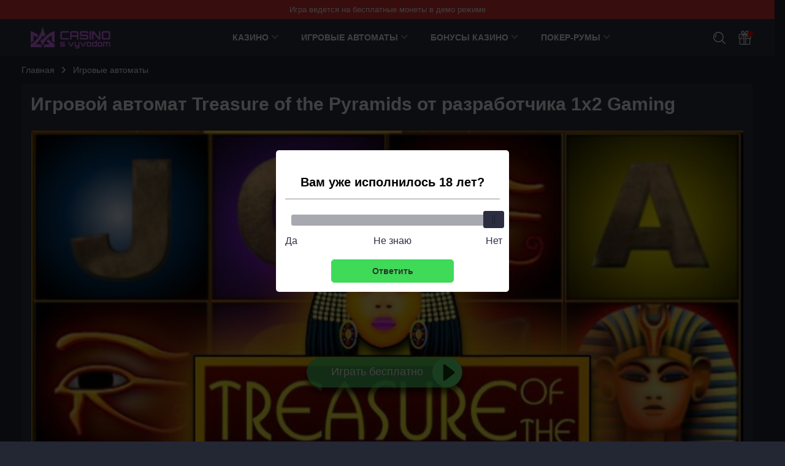

--- FILE ---
content_type: text/html; charset=UTF-8
request_url: https://adm-moika.ru/igra-treasure-of-the-pyramids-1x2-gaming/
body_size: 208743
content:
<!DOCTYPE html>
<html lang="ru-RU"
	prefix="og: https://ogp.me/ns#"         class="html-double">
<head>
    <meta charset="UTF-8">
    <meta http-equiv="X-UA-Compatible" content="IE=edge">
    <meta name="viewport" content="width=device-width, initial-scale=1.0">
	
	
    <link rel="preload" href="/wp-content/themes/casinosvyvodom/assets/js/main.js?ver=2.3" as="script"/>

	
    <title>Игровой автомат Treasure of the Pyramids (Сокровища Пирамид) от разработчика 1x2 Gaming — играть онлайн и без регистрации в 2026 году новым игрокам</title>

	<meta name='robots' content='max-image-preview:large' />
	<style>img:is([sizes="auto" i], [sizes^="auto," i]) { contain-intrinsic-size: 3000px 1500px }</style>
	
<!-- All In One SEO Pack 3.7.1[380,432] -->
<meta name="description"  content="&#129297; Играть бесплатно и без регистрации в Treasure of the Pyramids. Актуальная демо версия. Оригинальный игровой автомат от 1x2 Gaming" />

<script type="application/ld+json" class="aioseop-schema">{}</script>
<link rel="canonical" href="https://adm-moika.ru/igra-treasure-of-the-pyramids-1x2-gaming/" />
<!-- All In One SEO Pack -->
<script>window.dataLayer = window.dataLayer || [];window.dataLayer.push( {'event':'pageType','eventCategory':'SlotsReview','eventAction':'List','pageCategory':'Обзор слота','pageName':'Treasure of the Pyramids'} );</script>
<style id='classic-theme-styles-inline-css' type='text/css'>
/*! This file is auto-generated */
.wp-block-button__link{color:#fff;background-color:#32373c;border-radius:9999px;box-shadow:none;text-decoration:none;padding:calc(.667em + 2px) calc(1.333em + 2px);font-size:1.125em}.wp-block-file__button{background:#32373c;color:#fff;text-decoration:none}
</style>
<style id='safe-svg-svg-icon-style-inline-css' type='text/css'>
.safe-svg-cover{text-align:center}.safe-svg-cover .safe-svg-inside{display:inline-block;max-width:100%}.safe-svg-cover svg{fill:currentColor;height:100%;max-height:100%;max-width:100%;width:100%}

</style>
<link rel="prefetch" href="https://adm-moika.ru/wp-content/plugins/helpful-source/assets/modal/modal.js" as="script">

<meta property="og:locale" content="ru_RU" />
<meta property="og:type" content="article" />
<meta property="og:title" content="Игровой автомат Treasure of the Pyramids (Сокровища Пирамид) от разработчика 1x2 Gaming — играть онлайн и без регистрации в 2026 году новым игрокам" />
<meta property="og:description" content="&#129297; Играть бесплатно и без регистрации в Treasure of the Pyramids. Актуальная демо версия. Оригинальный игровой автомат от 1x2 Gaming" />
<meta property="og:url" content="https://adm-moika.ru/igra-treasure-of-the-pyramids-1x2-gaming/" />
<meta property="og:site_name" content="adm-moika.ru" />
<meta property="og:image" content="https://adm-moika.ru/wp-content/uploads/games/31413/d6e789f2f664792d75f596d155f227c2_treasure-of-the-pyramids.jpg" />
<meta property="og:image:width" content="1200" />
<meta property="og:image:height" content="630" />
<meta property="og:image:secure_url" content="https://adm-moika.ru/wp-content/uploads/games/31413/d6e789f2f664792d75f596d155f227c2_treasure-of-the-pyramids.jpg" />
<meta property="article:published_time" content="2022-11-04T08:53:11Z" />
<meta property="article:modified_time" content="2022-11-04T08:53:11Z" />
<meta name="twitter:card" content="summary_large_image" />
<meta name="twitter:title" content="Игровой автомат Treasure of the Pyramids (Сокровища Пирамид) от разработчика 1x2 Gaming — играть онлайн и без регистрации в 2026 году новым игрокам " />
<meta name="twitter:description" content="&#129297; Играть бесплатно и без регистрации в Treasure of the Pyramids. Актуальная демо версия. Оригинальный игровой автомат от 1x2 Gaming" />
<meta name="twitter:image" content="https://adm-moika.ru/wp-content/uploads/games/31413/d6e789f2f664792d75f596d155f227c2_treasure-of-the-pyramids.jpg" />
<link rel="icon" href="https://adm-moika.ru/wp-content/uploads/favicon-150x150.png" sizes="32x32" />
<link rel="icon" href="https://adm-moika.ru/wp-content/uploads/favicon.png" sizes="192x192" />
<link rel="apple-touch-icon" href="https://adm-moika.ru/wp-content/uploads/favicon.png" />
<meta name="msapplication-TileImage" content="https://adm-moika.ru/wp-content/uploads/favicon.png" />
		<style type="text/css" id="wp-custom-css">
			.jw-state-idle .jw-controls {
    background: none !important;
}

.jw-state-idle .jw-display-icon-container .jw-svg-icon-play {
    color: rgba(255, 255, 255, 0) !important;
    background-image: url("data:image/svg+xml,%3Csvg xmlns='http://www.w3.org/2000/svg' height='100%25' version='1.1' viewBox='0 0 68 48' width='100%25'%3E%3Cpath class='ytp-large-play-button-bg' d='M66.52,7.74c-0.78-2.93-2.49-5.41-5.42-6.19C55.79,.13,34,0,34,0S12.21,.13,6.9,1.55 C3.97,2.33,2.27,4.81,1.48,7.74C0.06,13.05,0,24,0,24s0.06,10.95,1.48,16.26c0.78,2.93,2.49,5.41,5.42,6.19 C12.21,47.87,34,48,34,48s21.79-0.13,27.1-1.55c2.93-0.78,4.64-3.26,5.42-6.19C67.94,34.95,68,24,68,24S67.94,13.05,66.52,7.74z' fill='%23f00'%3E%3C/path%3E%3Cpath d='M 45,24 27,14 27,34' fill='%23fff'%3E%3C/path%3E%3C/svg%3E");
    background-repeat: no-repeat;
    background-position: center;
}

.jw-state-idle .jw-display-icon-container .jw-button-color:hover {
    opacity: 0.8;
}

.noUi-marker-horizontal.noUi-marker-large {
	background: #fff !important;
}		</style>
		
    <script type="text/javascript">
      var _ajaxurl = 'https://adm-moika.ru/wp-admin/admin-ajax.php';
    </script>

	    <style>/*! normalize.css v8.0.1 | MIT License | github.com/necolas/normalize.css */
html{line-height:1.15;-webkit-text-size-adjust:100%}body{margin:0}main{display:block}h1{font-size:2em;margin:.67em 0}hr{box-sizing:content-box;height:0;overflow:visible}pre{font-family:monospace,monospace;font-size:1em}a{background-color:transparent}abbr[title]{border-bottom:none;text-decoration:underline;text-decoration:underline dotted}b,strong{font-weight:bolder}code,kbd,samp{font-family:monospace,monospace;font-size:1em}small{font-size:80%}sub,sup{font-size:75%;line-height:0;position:relative;vertical-align:baseline}sub{bottom:-.25em}sup{top:-.5em}img{border-style:none}button,input,optgroup,select,textarea{font-family:inherit;font-size:100%;line-height:1.15;margin:0}button,input{overflow:visible}button,select{text-transform:none}button,[type=button],[type=reset],[type=submit]{-webkit-appearance:button}button::-moz-focus-inner,[type=button]::-moz-focus-inner,[type=reset]::-moz-focus-inner,[type=submit]::-moz-focus-inner{border-style:none;padding:0}button:-moz-focusring,[type=button]:-moz-focusring,[type=reset]:-moz-focusring,[type=submit]:-moz-focusring{outline:1px dotted ButtonText}fieldset{padding:.35em .75em .625em}legend{box-sizing:border-box;color:inherit;display:table;max-width:100%;padding:0;white-space:normal}progress{vertical-align:baseline}textarea{overflow:auto}[type=checkbox],[type=radio]{box-sizing:border-box;padding:0}[type=number]::-webkit-inner-spin-button,[type=number]::-webkit-outer-spin-button{height:auto}[type=search]{-webkit-appearance:textfield;outline-offset:-2px}[type=search]::-webkit-search-decoration{-webkit-appearance:none}::-webkit-file-upload-button{-webkit-appearance:button;font:inherit}details{display:block}summary{display:list-item}template{display:none}[hidden]{display:none}p{margin:0 0 15px 0}h1,h2,.h2,h3,h4,h5,h6{margin:0 0 15px;font-weight:bold}h1{font-size:24px;line-height:28px}h2,.h2{font-size:20px;line-height:25px}h3{font-size:20px;line-height:24px}h4{font-size:18px;line-height:22px}h5{font-size:16px;line-height:20px}ul,ol{clear:both;margin:13px 0 13px 8px;padding-left:18px}ul li,ol li{margin:3px 0}.table-wrapper{display:block;max-width:100%;width:max-content;margin:0 auto 15px;border:1px solid #3C4056;overflow-y:hidden;overflow-x:auto}.table-wrapper table{width:100%;font-size:14px;line-height:14px;text-align:left;border-collapse:collapse}.table-wrapper table thead{background-color:rgba(4,223,13,.1)}.table-wrapper table tr th{padding:20px 10px 15px 10px;font-weight:normal;color:#abacbb;border-bottom:1px solid #3C4056}.table-wrapper table tr td{padding:15px 10px 15px 10px}.table-wrapper table tr:not(:last-child) td{border-bottom:1px solid #3C4056}.table-wrapper table tr td.column-1{font-weight:bold}.toc{clear:both}.toc__title{font-size:20px;line-height:25px;font-weight:bold}.toc__go-top{display:block;width:max-content;margin:15px 0;padding:10px 20px;font-size:14px;line-height:14px;border:1px solid #4F5266;border-radius:50px;text-decoration:none}.toc__go-top:hover{background-color:#4F5266}blockquote{padding:15px 15px;margin:15px 0;background-color:#2D3045}blockquote:before{content:"";flex-shrink:0;display:block;width:24px;height:24px;margin-bottom:5px;background-repeat:no-repeat;background-position:center;background-size:contain;background-image:url(/wp-content/themes/casinosvyvodom/assets/images/icons/blockquote.svg)}blockquote p:last-of-type{margin-bottom:0}@media (min-width:576px){.table-wrapper table{width:initial;font-size:16px;line-height:16px}.table-wrapper table tr th{padding:20px 15px 15px 15px}.table-wrapper table tr td{padding:15px 15px 15px 15px}blockquote{display:flex;padding:30px 15px 30px 25px;font-size:18px;line-height:30px}blockquote:before{width:32px;height:32px;margin:0 15px 0 0}}@media (min-width:1024px){}@media (min-width:1280px){}*{box-sizing:border-box;outline:0}html,body{max-width:100%!important}body{font-family:-apple-system,BlinkMacSystemFont,Roboto,'Helvetica Neue',Helvetica,Arial,sans-serif;font-size:18px;overflow-x:hidden;color:#fff;background:rgba(12,15,29,.9)}html.menu-active,html.bonuses-active{max-height:100%;overflow:hidden}a{color:#fff}a:hover{text-decoration:none;color:#fff}img{max-width:100%;height:inherit}.page__wrapper{position:relative;padding-top:15px;overflow:hidden}.page__title{margin-bottom:15px}.page__title:after{content:attr(data-count);display:inline;margin-left:10px;font-size:18px;line-height:21px;font-weight:normal;color:#3BDB68}.container.page__container{display:flex;flex-direction:column}.page__intro{position:relative;max-height:64px;margin-bottom:15px;font-size:14px;line-height:21px;color:#86878E;overflow:hidden}.page__intro--full{max-height:initial;padding-bottom:20px}.page__intro--full .page__intro-show-more{background:transparent}.page__intro-show-more{display:flex;align-items:flex-end;justify-content:center;position:absolute;bottom:0;left:0;width:100%;height:64px;background:linear-gradient(180deg,rgba(12,15,29,0) 0,#0C0F1D 84.9%);text-indent:-9999px;cursor:pointer}.page__intro-show-more-icon{display:block;width:20px;height:20px;margin-bottom:-5px;background-repeat:no-repeat;background-position:center;background-image:url(/wp-content/themes/casinosvyvodom/assets/images/icons/chevron-yellow.svg);transform:rotate(270deg)}.page__intro-show-more--close .page__intro-show-more-icon{transform:rotate(90deg)}.page__heading{display:flex;align-items:center;justify-content:space-between;margin-bottom:15px}.page__heading-title{font-size:18px;line-height:21px;font-weight:bold}.page__view-switch{display:flex;align-items:center}.page__view-switch-button{display:block;width:16px;height:16px;margin-left:10px;padding:0;border:0;cursor:pointer;background-position:center center;background-repeat:no-repeat;background-color:transparent}.page__view-switch-button--tile{background-image:url(/wp-content/themes/casinosvyvodom/assets/images/icons/view-switcher-tile.svg)}.page__view-switch-button--tile:hover,.page__view-switch-button--tile:active,.page__view-switch-button--tile.page__view-switch-button--active{background-image:url(/wp-content/themes/casinosvyvodom/assets/images/icons/view-switcher-tile-acitve.svg)}.page__view-switch-button--list{background-image:url(/wp-content/themes/casinosvyvodom/assets/images/icons/view-switcher-list.svg)}.page__view-switch-button--list:hover,.page__view-switch-button--list:active,.page__view-switch-button--list.page__view-switch-button--active{background-image:url(/wp-content/themes/casinosvyvodom/assets/images/icons/view-switcher-list-acitve.svg)}.page__content{display:flex;flex-wrap:wrap}.page__load-more{display:block;width:100%;height:32px;margin-bottom:15px;padding:6px 0;font-size:14px;font-weight:bold;text-transform:uppercase;text-align:center;color:#fff;background-color:transparent;border:1px solid #303241;border-radius:16px}.page__load-more:hover{text-decoration:none;background-color:#4F5266;border-color:#4F5266;cursor:pointer}.page__load-more[data-ids="[]"]{display:none}.page__load-more--link{display:inline-block;width:auto;font-size:16px;line-height:24px;color:#3bdb68;text-transform:initial;border:0;border-bottom:1px dashed;border-radius:0}.page__load-more--link:hover{text-decoration:none;border-bottom:0;background-color:transparent}.page__pagination{display:flex;align-items:center;justify-content:center;height:32px;margin:0 0 15px;list-style:none;border:1px solid #303241;border-radius:16px}.page__pagination a,.page__pagination span{display:block;width:32px;height:32px;margin:0 1px;font-size:14px;line-height:32px;text-align:center;text-decoration:none}.page__pagination a:hover,.page__pagination a:active,.page__pagination a.current,.page__pagination span.current{color:#1B1F2F;background-color:#F1F1F1!important;border-radius:16px;-webkit-tap-highlight-color:transparent;-webkit-touch-callout:none;-webkit-user-select:none;-khtml-user-select:none;-moz-user-select:none;-ms-user-select:none;user-select:none}.page__pagination a.prev,.page__pagination a.next{background-image:url(/wp-content/themes/casinosvyvodom/assets/images/icons/chevron.svg);background-repeat:no-repeat;background-position:center;text-indent:-9999px}.page__pagination a.prev:hover,.page__pagination a.next:hover{background-image:url(/wp-content/themes/casinosvyvodom/assets/images/icons/chevron-dark.svg)}.page__pagination a.next{transform:rotate(180deg)}.page__block{width:100%;margin-bottom:1px;padding:15px 10px;background-color:#2D3045;overflow-x:hidden}.page__block--transparent{padding:0!important;background-color:transparent}.page__block--description{padding-top:0!important}.page__block--description-bonuses{margin-bottom:15px}.page__block--toc .page__block-title:before{background-image:url(/wp-content/themes/casinosvyvodom/assets/images/icons/blocks/toc.svg)}.page__block--bonuses{margin:24px 0 0}.page__block--site .page__block-title:before{background-image:url(/wp-content/themes/casinosvyvodom/assets/images/icons/blocks/site.svg)}.page__block--casinos{padding:0!important;background-color:transparent}.page__block--casinos .page__block-title{margin-bottom:1px;padding:15px;background-color:#2D3045}.page__block--casinos .page__block-title:before{background-image:url(/wp-content/themes/casinosvyvodom/assets/images/icons/blocks/site.svg)}.page__block--license .page__block-title:before{background-image:url(/wp-content/themes/casinosvyvodom/assets/images/icons/blocks/license.svg)}.page__block--video .page__block-title:before{background-image:url(/wp-content/themes/casinosvyvodom/assets/images/icons/blocks/video.svg)}.page__block--plus-minus .page__block-title:before{background-image:url(/wp-content/themes/casinosvyvodom/assets/images/icons/blocks/plus-minus.svg)}.page__block--withdrawal .page__block-title:before{background-image:url(/wp-content/themes/casinosvyvodom/assets/images/icons/blocks/withdrawal.svg)}.page__block--cashback .page__block-title:before{background-image:url(/wp-content/themes/casinosvyvodom/assets/images/icons/blocks/cashback.svg)}.casino__cashback .table-wrapper table tr th{color:#fff}.casino__cashback .table-wrapper table{width:100%;table-layout:fixed}.page__block--games-types .page__block-title:before{background-image:url(/wp-content/themes/casinosvyvodom/assets/images/icons/blocks/games-types.svg)}.page__block--slots .page__block-title:before{background-image:url(/wp-content/themes/casinosvyvodom/assets/images/icons/blocks/slots.svg)}.page__block--live .page__block-title:before{background-image:url(/wp-content/themes/casinosvyvodom/assets/images/icons/blocks/live.svg)}.page__block--tournament .page__block-title:before{background-image:url(/wp-content/themes/casinosvyvodom/assets/images/icons/blocks/tournament.svg)}.page__block--registration .page__block-title:before{background-image:url(/wp-content/themes/casinosvyvodom/assets/images/icons/blocks/registration.svg)}.page__block--verification .page__block-title:before{background-image:url(/wp-content/themes/casinosvyvodom/assets/images/icons/blocks/verification.svg)}.page__block--mobile-app .page__block-title:before{background-image:url(/wp-content/themes/casinosvyvodom/assets/images/icons/blocks/mobile-app.svg)}.page__block--faq .page__block-title:before{background-image:url(/wp-content/themes/casinosvyvodom/assets/images/icons/blocks/faq.svg)}.page__block--support .page__block-title:before{background-image:url(/wp-content/themes/casinosvyvodom/assets/images/icons/blocks/support.svg)}.page__block--reviews .page__block-title:before{background-image:url(/wp-content/themes/casinosvyvodom/assets/images/icons/blocks/reviews.svg)}.page__block--properties .page__block-title:before{background-image:url(/wp-content/themes/casinosvyvodom/assets/images/icons/blocks/properties.svg)}.page__block--about .page__block-title:before{background-image:url(/wp-content/themes/casinosvyvodom/assets/images/icons/blocks/about.svg)}.page__block--slot-bonuses .page__block-title:before{background-image:url(/wp-content/themes/casinosvyvodom/assets/images/icons/blocks/slot-bonuses.svg)}.page__block--symbols .page__block-title:before{background-image:url(/wp-content/themes/casinosvyvodom/assets/images/icons/blocks/symbols.svg)}.page__block--another-games .page__block-title:before{background-image:url(/wp-content/themes/casinosvyvodom/assets/images/icons/blocks/another-games.svg)}.page__block--slot-casinos{margin-top:20px}.page__block--total{position:relative;margin-bottom:15px;border-bottom:3px solid #3BDB68;overflow:hidden}.page__block--total:after{content:'';display:block;position:absolute;left:0;bottom:-3px;width:100%;height:13px;background:linear-gradient(180deg,rgba(45,48,69,0) 0,#3BDB68 100%)}.page__block-title{display:flex;align-items:center;font-size:18px;font-weight:bold;line-height:22px}.page__block-title--icon{margin-bottom:25px}.page__block-title--icon:before{flex-shrink:0;content:"";display:block;width:40px;height:40px;margin-right:10px;background-color:#3BDB68;background-position:center;background-repeat:no-repeat;border-radius:50%}.page__block-title-subtext{display:block;padding:3px 4px;font-size:14px;font-weight:normal;line-height:16px;background-color:#244B38}.page__block-subtitle{margin-bottom:15px;font-size:18px;line-height:25px;font-weight:bold}.page__block-subtitle:after{content:attr(data-count);display:inline-block;margin-left:5px;font-weight:normal;color:rgba(255,255,255,.5)}.page__block-subtitle--big-margin{margin-bottom:25px}.page__block-subtitle--min{font-size:16px;font-weight:500;line-height:1.4}.page__block-buttons{display:flex;margin-bottom:25px;background:none}.page__block-button--reviews{display:inline-block;padding:12px 15px;font-size:14px;line-height:16px;font-weight:bold;text-decoration:none;color:#3BDB68;border:1px solid #3BDB68;border-radius:20px}.page__block-button--reviews:hover{color:#1B1F2F;background-color:#3BDB68}.page__block-button--more{display:block;position:relative;width:160px;height:40px;margin:25px auto 15px;padding:10px 50px 10px 18px;font-size:15px;font-weight:500;text-decoration:none;color:#fff;border:1px solid #4F5266;border-radius:30px;text-align:center}.page__block-button--more:after{content:"";display:block;position:absolute;top:1px;right:2px;width:36px;height:36px;border-radius:50%;background:url(/wp-content/themes/casinosvyvodom/assets/images/icons/arrow-dark.svg) no-repeat;background-color:#fff;background-position:center center}.page__block-button--more:hover{color:#fff;text-decoration:underline;-webkit-tap-highlight-color:transparent;-webkit-touch-callout:none;-webkit-user-select:none;-khtml-user-select:none;-moz-user-select:none;-ms-user-select:none;user-select:none}.page__block-content--hidden{display:none}.page__block-content .table-wrapper{margin:0}.page__text{margin-top:30px;font-size:16px;line-height:1.5;order:2}.container{max-width:1280px;margin-right:auto;margin-left:auto;padding:0 10px}.container:after{content:'';display:block;clear:both}.container.flex{margin-top:36px}.main{width:100%;display:flex;flex-direction:column}.sidebar{width:100%;margin-top:30px}.videoWrapper{position:relative;padding-bottom:56.25%;height:0}.videoWrapper iframe{position:absolute;top:0;left:0;width:100%;height:100%}.rating-stars{display:flex;align-items:center;justify-content:center}.rating-stars__star{width:16px;height:16px;margin:0 2px;fill:none;stroke-width:1.5}.rating-stars__star--full{stroke:#FEF105}.rating-stars__star--empty{stroke:#737373}.rating-stars__star--half{stroke:url(#linear)}.rating-stars .screen-reader-text{width:initial;height:initial;clip:initial;clip-path:initial;margin:initial;overflow:initial;padding:initial;position:initial!important}@media (min-width:576px){.page__intro{font-size:16px}.page__block{padding:15px}.page__block-title{font-size:20px;line-height:25px}.page__block-title-subtext{display:inline-block;margin-left:10px}.page__block-buttons{justify-content:flex-end;margin-top:-65px}.container{padding:0 15px}.page__block--reviews .page__block-title{padding-right:150px}}@media(min-width:768px){.page__block-title{font-size:24px;line-height:25px}.page__intro{max-height:initial}.page__intro-show-more{display:none}.page__pagination a,.page__pagination span{margin:0 4px}.page__pagination a.prev,.page__pagination a.next{width:auto;padding:0 10px;font-weight:bold;background:none;text-indent:initial;transform:rotate(0deg)}.page__pagination a.prev:hover,.page__pagination a.next:hover{background-image:none}}@media (min-width:1024px){.page__heading{padding:10px 0}.page__wrapper{padding-top:30px}.page__title{margin-bottom:20px}.page__intro{margin-bottom:20px}.container{padding:0 35px}.main{width:calc(100% - 308px)}.sidebar{width:284px;margin-left:24px;margin-top:0}}:root{--ico-arrow:url("data:image/svg+xml,%3Csvg xmlns='http://www.w3.org/2000/svg' width='16' height='12'%3E%3Cpath fill='%23fff' d='M9.717 1.69a.815.815 0 0 1 0-1.163.835.835 0 0 1 1.163 0l4.876 4.875c.15.15.244.36.244.593a.838.838 0 0 1-.244.594l-4.876 4.875a.815.815 0 0 1-1.163 0 .815.815 0 0 1 0-1.164l3.49-3.48H.815A.818.818 0 0 1 0 5.996a.81.81 0 0 1 .814-.814h12.393L9.717 1.69Z'/%3E%3C/svg%3E")}.header{position:relative;width:100%;height:60px;background-color:#303345;z-index:3}html.menu-active .header,html.bonuses-active .header{z-index:6}html.menu-active .wpnt-box.fixed-element{position:fixed}.header__container{display:flex;align-items:center;justify-content:space-between;position:relative;padding-top:8px;padding-bottom:8px}.header__container:after{display:none}.header__menu-toggle{display:block;background-image:url("data:image/svg+xml,%3Csvg width='25' height='23' viewBox='0 0 20 16' xmlns='http://www.w3.org/2000/svg'%3E%3Crect width='20' height='2' fill='white'/%3E%3Crect y='7' width='16' height='2' fill='white'/%3E%3Crect y='14' width='20' height='2' fill='white'/%3E%3C/svg%3E%0A");background-position:center;background-color:transparent;background-repeat:no-repeat;width:20px;height:16px;border:0;background-size:contain}.logo{margin-left:15px}.logo__link,.logo__link img{display:block}.menu__main{display:none;position:absolute;top:60px;left:0;width:100%;height:calc(100vh - 60px);padding-bottom:200px;background-color:#0C0F1D;z-index:3;overflow-x:auto}.menu__main--active{display:block;position:fixed;z-index:10}.menu__main>.menu{display:block;margin:0;padding:0;list-style:none}.menu__main>.menu .item{position:relative;margin-top:0;margin-bottom:0}.menu__main>.menu .item.item--open-submenu{background-color:#303345}.menu__main>.menu .item a{display:block;margin:0 10px;padding:10px 0;font-size:15px;font-weight:bold;text-transform:uppercase;line-height:1.2;text-decoration:none;color:#fff}.menu__main>.menu .item:not(:last-child) a{border-bottom:1px solid #383A48}.menu__main>.menu .item.has-children a{display:flex;align-items:center;justify-content:space-between}.menu__main>.menu .cater{display:inline-block;margin-right:10px;width:8px;height:8px;border-right:2px solid #9090AE;border-bottom:2px solid #9090AE;transform:rotate(45deg);transform-origin:100%;margin-left:5px}.menu__main>.menu .item .submenu{display:none;margin:0;padding:0;list-style:none;z-index:3}.menu__main>.menu .item .submenu>.item>a{padding-left:10px;font-size:14px;border-bottom:0}.menu__main>.menu .item .submenu>.item.active{background-color:#2D3045}.menu__main>.menu .item .submenu>.item>.submenu>.item>a{font-size:12px;font-weight:normal}.menu__main>.menu .item--open-submenu>.submenu{display:block}.menu__main>.menu .item.item--open-submenu>a>.cater{margin-right:16px;transform:rotate(225deg)}.header__icons{display:flex;align-items:center;justify-content:flex-end}.header__link{display:block;margin:auto 10px 0;padding:10px 10px 10px 45px;text-decoration:none;background:url(/wp-content/themes/casinosvyvodom/assets/images/icons/social/telegram.svg) no-repeat left 10px center;background-size:20px 20px;border:1px solid #fff;border-radius:5px;cursor:pointer}.header__link:hover{opacity:.8}.header__link--desktop{display:none}.header-search{position:relative;margin-top:2px;z-index:3}html.menu-active .header-search{position:fixed;left:0;top:0;width:100%;margin-top:0!important;padding:10px;background-color:#0C0F1D;z-index:10}.header-search__btn{position:relative;background-color:transparent;background-image:url("data:image/svg+xml,%3Csvg width='20' height='20' viewBox='0 0 20 20' xmlns='http://www.w3.org/2000/svg'%3E%3Cpath d='M5.52229 4.55148C5.23385 4.26281 4.76588 4.26281 4.47745 4.55148C3.40651 5.62242 2.88014 7.1143 3.03311 8.64484C3.07127 9.02613 3.39248 9.31035 3.7676 9.31035C3.79225 9.31035 3.81709 9.3091 3.84174 9.30664C4.24791 9.26602 4.5442 8.90367 4.50358 8.49777C4.39471 7.41008 4.76616 6.35246 5.52229 5.59629C5.81096 5.30789 5.81096 4.83988 5.52229 4.55148Z' fill='white'/%3E%3Cpath d='M8.44828 0C3.78988 0 0 3.78988 0 8.44828C0 13.1067 3.78988 16.8966 8.44828 16.8966C13.1067 16.8966 16.8966 13.1067 16.8966 8.44828C16.8966 3.78988 13.1066 0 8.44828 0ZM8.44828 15.4187C4.60469 15.4187 1.47785 12.2919 1.47785 8.44828C1.47785 4.60469 4.60469 1.47785 8.44828 1.47785C12.2916 1.47785 15.4187 4.60469 15.4187 8.44828C15.4187 12.2919 12.2919 15.4187 8.44828 15.4187Z' fill='white'/%3E%3Cpath d='M19.7834 18.7387L14.4139 13.3692C14.1253 13.0806 13.6578 13.0806 13.3691 13.3692C13.0804 13.6577 13.0804 14.1257 13.3691 14.4141L18.7386 19.7836C18.8829 19.9279 19.0718 20 19.261 20C19.4502 20 19.6391 19.9279 19.7834 19.7836C20.072 19.4951 20.072 19.0272 19.7834 18.7387Z' fill='white'/%3E%3C/svg%3E%0A");background-position:center;background-repeat:no-repeat;width:20px;height:20px;padding:0;border:0;text-indent:-9999px;overflow:hidden;cursor:pointer;z-index:2}html.menu-active .header-search__btn{display:none}.header-search__form{display:none;position:absolute;right:-9px;top:-10px;width:234px;height:40px;background:#313C59;box-sizing:border-box;border-radius:3px}html.menu-active .header-search__form{display:flex;position:initial;width:100%;background-color:#383A48}html.menu-active .header-search__form .mlives-results{max-width:initial;width:100%!important;left:0}.header-search__form.active{display:flex}input[type=text].header-search__text{color:#fff;height:40px;line-height:40px;padding:0 40px 0 10px;outline:0;font-size:16px;background-color:#313C59;border:0;border-radius:3px}input[type=text].header-search__text:-internal-autofill-selected{color:#fff;height:40px;line-height:40px;padding:0 40px 0 10px;outline:0;font-size:16px;background-color:#313C59;border:0;border-radius:3px}html.menu-active .header-search__text{width:100%;background-color:#383A48}input[type=text].header-search__text:focus{outline:0}input[type=text].header-search__text::-webkit-input-placeholder{color:#fff}input[type=text].header-search__text:-ms-input-placeholder{color:#fff}input[type=text].header-search__text::-moz-placeholder{color:#fff;opacity:1}input[type=text].header-search__text:-moz-placeholder{color:#fff;opacity:1}.header-search__form .mlives-results{margin-top:50px}.header-search__form .mlives-results__block{border:0!important;border-top:1px solid #0C0F1D;box-shadow:0 10px 10px rgba(0,0,0,.5)}.header-search__form .mlives-buttons{border-bottom:1px solid #2B2F45;background-color:#303345}.header-search__form .mlives-results__button{background-color:#303345}.header-search__form .mlives-results__button:hover,.header-search__form .mlives-results__button.active{background-color:#2B2F45}.header-search__form .mlives-results__item{background-color:#303345;border-bottom:1px solid #2B2F45!important}.header-search__form .mlives-results__item a{text-decoration:none!important}.header-search__form .mlives-results__item a{text-decoration:underline}.header-search__form .mlives-results__item a:hover{text-decoration:underline}.header-search__form .mlives-results__content{color:#FFF}.header-search__form .mlives-results__show-all{background-color:#303345;color:#3BDB68;text-decoration:none}.header-search__form .mlives-results__show-all:hover{background-color:#303345;text-decoration:underline}.header__bonuses-popup{display:none;position:absolute;top:60px;right:0;width:100%;background-color:#303345;border-top:1px solid #0C0F1D;box-shadow:0 10px 10px rgba(0,0,0,.5)}.header__bonuses-popup--active{display:block}.header__bonuses-popup-overlay{display:none;position:absolute;width:100%;height:100%;background:rgba(11,12,15,.8);z-index:1}.header__bonuses-popup-overlay--active{display:block}.header__bonuses-items{display:flex;flex-direction:column}.header__bonuses-item{display:flex;align-items:center;justify-content:space-between;padding:5px 10px;border-bottom:1px solid #2B2F45}.header__bonuses-item-poster{flex-shrink:0;width:80px;margin-right:10px}.header__bonuses-item-image{display:block;max-width:80px;max-height:40px;width:auto;margin:0 auto}.header__bonuses-item-info{display:flex;align-items:center;justify-content:space-between;flex-direction:column;width:100%;padding:5px;background-color:#2B2E41;border:1px dashed rgba(223,212,6,.7);border-radius:5px}.header__bonuses-item-title{margin-bottom:5px;font-size:12px;line-height:14px;font-weight:bold;text-align:center}.header__bonuses-item-button{display:block;margin-left:10px;padding:1px;box-shadow:0 4px 20px rgba(0,0,0,.8);border:1px dashed #3BDB68;border-radius:30px}.header__bonuses-item-button-text{display:inline-flex;align-items:center;justify-content:center;position:relative;min-width:145px;padding:7px 10px;font-size:14px;line-height:16px;font-weight:bold;text-transform:uppercase;text-decoration:underline;text-decoration-style:dashed;text-decoration-thickness:1px;text-underline-position:under;color:#1B1F2F;background-color:#3BDB68;border-radius:30px;cursor:pointer;background-position:-150px 0}.header__bonuses-item-button-text:hover{color:#1B1F2F;background-color:#6DF37B}.header__bonuses-item-button-text:before{content:"";display:block;position:absolute;bottom:-15px;right:-15px;width:40px;height:40px;background:url(/wp-content/themes/casinosvyvodom/assets/images/icons/pointer-big.svg) no-repeat}.header__bonuses-item-button-text:after{content:"";display:block;width:16px;height:16px;margin-left:6px;background-image:url(/wp-content/themes/casinosvyvodom/assets/images/icons/clipboard-black.svg);background-repeat:no-repeat;background-position:center}.header__bonuses-footer{padding:10px;text-align:center}.header__bonuses-link{font-size:16px;line-height:20px;color:#3BDB68;white-space:nowrap}.header__bonuses-link:hover{color:#3BDB68}.header__bonuses-button{display:block;margin-left:20px;padding:0;background-image:url("data:image/svg+xml,%3Csvg width='25' height='23' viewBox='0 0 25 23' xmlns='http://www.w3.org/2000/svg'%3E%3Cpath d='M4.76172 23H18.2383C19.3529 23 20.2598 22.0931 20.2598 20.9785V13.4766H20.9336C21.3058 13.4766 21.6074 13.1749 21.6074 12.8027V7.41211C21.6074 6.29749 20.7006 5.39062 19.5859 5.39062H15.6948L16.3768 4.92965C17.1205 4.42726 17.5645 3.59182 17.5645 2.69531C17.5645 1.20903 16.3554 0 14.8691 0C13.6538 0 12.5837 .818771 12.267 1.99078L11.5 4.8291L10.733 1.99078C10.4163 .818771 9.34621 0 8.13086 0C6.64458 0 5.43555 1.20903 5.43555 2.69531C5.43555 3.59182 5.8795 4.42726 6.62317 4.92965L7.30524 5.39062H3.41406C2.29944 5.39062 1.39258 6.29749 1.39258 7.41211V12.8027C1.39258 13.1749 1.69422 13.4766 2.06641 13.4766H2.74023V20.9785C2.74023 22.0931 3.64709 23 4.76172 23ZM4.08789 20.9785V13.4766H9.47852V21.6523H4.76172C4.39024 21.6523 4.08789 21.35 4.08789 20.9785ZM10.8262 6.73828C11.1264 6.73828 11.7188 6.73828 12.1738 6.73828V21.6523H10.8262V6.73828ZM18.9121 20.9785C18.9121 21.35 18.6098 21.6523 18.2383 21.6523H13.5215V13.4766H18.9121V20.9785ZM20.2598 7.41211V12.1289H13.5215V7.69129L16.4142 10.5838C16.6772 10.8471 17.104 10.8471 17.367 10.5838C17.6303 10.3208 17.6303 9.89422 17.367 9.631L14.4745 6.73828H19.5859C19.9574 6.73828 20.2598 7.04063 20.2598 7.41211ZM13.568 2.34243C13.7263 1.75669 14.2613 1.34766 14.8691 1.34766C15.6123 1.34766 16.2168 1.95217 16.2168 2.69531C16.2168 3.14365 15.9946 3.56146 15.6223 3.8131L13.2879 5.39062H12.7443L13.568 2.34243ZM7.37772 3.8131C7.00536 3.56146 6.7832 3.14365 6.7832 2.69531C6.7832 1.95217 7.38772 1.34766 8.13086 1.34766C8.73871 1.34766 9.27374 1.75669 9.43201 2.34243L10.2557 5.39062H9.71207L7.37772 3.8131ZM2.74023 7.41211C2.74023 7.04063 3.04258 6.73828 3.41406 6.73828H8.52551L5.63296 9.631C5.36974 9.89422 5.36974 10.3208 5.63296 10.5838C5.896 10.8471 6.32258 10.8471 6.58579 10.5838L9.47852 7.69129V12.1289H2.74023V7.41211Z' fill='white'/%3E%3Ccircle cx='20.5' cy='5.5' r='4.5' fill='%23F90000'/%3E%3C/svg%3E");background-position:center;background-repeat:no-repeat;width:25px;height:23px}.modal__trap b{margin-top:-20px;display:block}.modal__trap .noUi-value-large{color:#fff}@media (min-width:360px){.header__bonuses-item{padding:10px}.header__bonuses-item-title{font-size:14px;line-height:16px}.header__bonuses-footer{padding:15px}}@media (min-width:576px){.header__bonuses-popup{right:15px;width:540px}.header__bonuses-item{margin:0 5px;padding:15px 10px}.header__bonuses-item-poster{width:100px;margin-right:15px}.header__bonuses-item-image{max-width:100px}.header__bonuses-item-title{font-size:16px;line-height:18px}}@media (min-width:1024px){.header__menu-toggle{display:none}.header__container{padding-top:0;padding-bottom:0}.page-template-tmpl__sitemap .header__container{padding-top:9px}.menu__main{display:block;position:initial;width:auto;height:auto;padding-bottom:initial;border:0;overflow-x:initial;background-color:transparent}.menu__main>.menu{display:flex;flex-direction:row;margin:0;padding:0;list-style:none}.menu__main>.menu .item.item--open-submenu{background-color:transparent}.menu__main>.menu .item a{margin:0;padding:23px 7px;border:0;font-size:12px;border:0!important}.menu__main>.menu .item a:hover{color:#DA73FF}.menu__main>.menu .item a:hover .cater{border-color:#DA73FF}.menu__main>.menu .item a .cater{margin-right:0}.menu__main>.menu .item .submenu{position:absolute;display:none;top:100%;left:5px;min-width:295px;margin:0;padding:5px 0;background-color:#2B2F45;transition:all .5s ease;z-index:3;box-shadow:0 10px 20px rgba(0,0,0,.6)}.menu__main>.menu .item:hover>.submenu,.menu__main>.menu .item>.submenu:hover,.menu__main>.menu .item>.submenu:focus{display:block}.menu__main>.menu .item.item--open-submenu>a>.cater{margin-right:0;transform:rotate(45deg)}.menu__main>.menu .item>.submenu .item a{padding:10px 15px}.menu__main>.menu .item .submenu .item:hover{color:#fff;background:#59608D}.menu__main>.menu .item .submenu .item:hover a,.menu__main>.menu .item .submenu .item.active{color:#fff}.menu__main>.menu .item>.submenu .item a .cater{margin-top:-5px;border-color:#fff;transform:rotate(-45deg)}.menu__main>.menu .item>.submenu .item .submenu{padding:0;top:0;left:100%;background-color:#2B2F45;background-image:linear-gradient(to right,rgba(0,0,0,.2) 0,#2B2F45 20px)}.menu__main>.menu .item>.submenu .item .submenu .item a{padding:10px 20px;font-size:14px;font-weight:bold}.header__link{width:22px;height:22px;margin:0 20px 0 0;padding:0;text-indent:-9999px;background-position:center;border:0;overflow:hidden}.header__link--mobile{display:none}.header__link--desktop{display:block}.header__bonuses-item-info{flex-direction:row}.header__bonuses-item-title{margin-bottom:0;text-align:left}}@media (min-width:1280px){.menu__main>.menu .item a{padding:22px 20px;font-size:14px}.header__bonuses-popup{right:35px}}.hamburger-casino{display:flex;flex-wrap:wrap;margin:15px 0}.hamburger-casino__item{display:flex;flex-wrap:wrap;flex:1;padding:10px;box-shadow:inset 0 0 4px 0 rgb(0 0 0 / 10%);min-width:280px;background:#303345;margin:5px 10px}.hamburger-casino__logo{max-width:120px;flex:1 1 120px}.hamburger-casino__logo img{display:block}.hamburger-casino__aside{padding-left:15px;flex:1;position:relative;display:flex;flex-direction:column}.hamburger-casino__rating{position:absolute;top:0;right:0;padding:0;display:flex;align-items:center;font-size:14px;line-height:16px;color:#fff}.hamburger-casino__rating:before{content:"";display:inline-block;margin-right:5px;width:14px;height:14px;background:url(/wp-content/themes/casinosvyvodom/assets/images/icons/star.svg) no-repeat center}.hamburger-casino__link{font-size:16px;line-height:16px;font-weight:bold;color:#AEFF47;display:block;margin:0 0 10px 0;text-decoration:none}.hamburger-casino__review{background:transparent;border:1px solid #17A100;border-radius:5px;padding:10px 20px;font-weight:700;font-size:14px;line-height:14px;color:#17A100;margin:auto 0 0;text-align:center;display:block}.hamburger-bonus{display:flex;background:rgba(0,0,0,.15);box-shadow:0 3px 5px rgba(0,0,0,.15);padding:5px;color:#fff;font-size:14px;line-height:16px;width:100%;margin-bottom:10px}.hamburger-bonus--text{padding-right:5px}.hamburger-bonus--button{margin-left:auto}.hamburger-bonus--button .hamburger-out{min-width:90px;width:100%;border:0;height:46px;background:linear-gradient(to bottom,#ffb800 0,#ff0909 100%);border-radius:5px;box-shadow:none;display:flex;align-items:center;justify-content:center;color:#fff;font-size:16px;padding:0 10px}.hamburger-bonus--button .hamburger-out:hover{opacity:.8}.hamburger-bonus--code{padding-top:3px;color:rgb(255 255 255 / 56%)}.hamburger-bonus--code .btn-promo{white-space:nowrap;text-transform:uppercase;color:#AEFF47;cursor:pointer;text-decoration:underline;text-decoration-style:dashed;text-underline-position:under;text-decoration-thickness:1px;font-weight:bold}.hamburger-bonus--code .btn-promo:after{content:"";display:inline-block;width:15px;height:16px;margin-left:6px;background:url(/wp-content/themes/casinosvyvodom/assets/images/icons/clipboard.svg) no-repeat}@media (min-width:768px){.hamburger-casino{display:none}}.color-green{color:#AEFF47}.redirect-btns-off .casinos__item-bonus-promokod-value:before{width:40px;height:40px;right:-13px;bottom:-6px}.redirect-btns-off .casinos-main .casinos__item-button--get:after{display:none}.redirect-btns-off .casino__item-bonus-btns .casinos__item-bonus-promokod:after,.redirect-btns-off .casino__item-bonus-btns .casino__bonus-code:after{content:"";display:block;position:absolute;bottom:-15px;right:-15px;width:40px;height:40px;background:url(/wp-content/themes/casinosvyvodom/assets/images/icons/pointer-big.svg) no-repeat}.redirect-btns-off .bonus-item__button-text:before{content:"";display:block;position:absolute;bottom:-20px;right:-25px;width:40px;height:40px;background:url(/wp-content/themes/casinosvyvodom/assets/images/icons/pointer-big.svg) no-repeat}.redirect-btns-on .casinos__item-bonus-promokod-value:before{display:none}.redirect-btns-on .casino__item-bonus-btns .casinos__item-button--get:after,.redirect-btns-on .bonus-item__button--code .bonus-item__button.outLink:after{content:"";display:block;position:absolute;bottom:-15px;right:-15px;width:40px;height:40px;background:url(/wp-content/themes/casinosvyvodom/assets/images/icons/pointer-big.svg) no-repeat}.breadcrumbs{display:flex;align-items:center;flex-wrap:wrap;margin-bottom:15px;font-size:14px}.breadcrumbs>span{color:#86878E}.breadcrumbs span>a{color:#fff;text-decoration:none}.breadcrumbs span>a:hover{text-decoration:underline}.breadcrumbs__separator{display:block;width:10px;height:10px;margin:0 10px;background-image:url(/wp-content/themes/casinosvyvodom/assets/images/icons/chevron.svg);background-position:center;background-repeat:no-repeat;transform:rotate(180deg)}@media (min-width:1280px){.breadcrumbs{margin-top:-15px}}.slot{margin-bottom:15px}.slot__header{display:flex;align-items:center;flex-direction:column;justify-content:space-between;margin-left:auto;margin-right:auto;padding:15px 10px 0;background-color:#303345;border-top-left-radius:5px;border-top-right-radius:5px}.slot__title{flex-shrink:0;margin:0;font-size:20px;line-height:initial}.slot__game{max-width:100%;width:100%;margin:0 auto 15px;padding:15px 10px;background-color:#303345;border-bottom-left-radius:5px;border-bottom-right-radius:5px}.slot__bonus{display:flex;flex-direction:column;padding:10px;text-align:center;background-color:#424556;border:1px dashed #3BDB68;border-radius:10px;cursor:pointer}.slot__bonus-prefix{display:inline-block;margin-bottom:10px;padding:3px 5px;font-size:12px;line-height:13px;color:#fff;text-transform:uppercase;font-weight:bold;background-color:#02A8F4}.slot__bonus-title{margin-bottom:10px;font-size:16px;line-height:20px}.slot__bonus-title-name{font-weight:bold}.slot__bonus--button{display:inline-block;padding:1px;box-shadow:0 4px 20px rgb(254 241 5 / 37%);border:1px dashed #FEF105;border-radius:30px;text-decoration:none}.slot__bonus--button-text{display:inline-flex;align-items:center;justify-content:center;position:relative;padding:10px 15px;font-size:16px;line-height:16px;font-weight:bold;text-transform:uppercase;text-decoration:underline;text-decoration-style:dashed;text-underline-position:under;text-decoration-thickness:1px;white-space:nowrap;color:#1B1F2F;background-color:#FEF105;border-radius:30px;cursor:pointer;background-position:-150px 0}.slot__bonus--button--promokod-text.outLink--processed{text-decoration:none}.slot__bonus--button--promokod-text:before{content:"";display:block;position:absolute;bottom:-15px;right:-15px;width:40px;height:40px;background:url(/wp-content/themes/casinosvyvodom/assets/images/icons/pointer-big.svg) no-repeat}.slot__bonus--button--promokod-text:after{content:"";display:block;width:16px;height:16px;margin-left:6px;background-image:url(/wp-content/themes/casinosvyvodom/assets/images/icons/clipboard-black.svg);background-repeat:no-repeat;background-position:center}.slot__bonus--button--promokod-text.outLink--processed:before,.slot__bonus--button--promokod-text.outLink--processed:after{display:none}.slot__bonus--button-text:hover{color:#1B1F2F;background-image:linear-gradient(120deg,rgba(255,255,255,0) 0,#FFF 51.56%,#FFF 51.57%,rgba(255,255,255,0) 100%);background-repeat:no-repeat;animation:flare .8s ease-in-out 2;text-decoration:underline;text-decoration-style:dashed;text-underline-position:under;text-decoration-thickness:1px}.game__main{position:relative;margin-bottom:15px}.game__code,.box__iframe{height:auto}.game__code{position:relative;overflow:hidden;width:100%;padding-top:64.25%;border:1px solid #2D3045}.game__code.game__code--fullscreen{position:fixed!important;top:0;right:0;bottom:0;left:0;z-index:1020;display:grid;grid-template-rows:1fr;grid-template-columns:1fr;align-content:center;align-items:center;width:100%;max-width:100%;height:100%;margin:0;background:#000}.game__code iframe,.game__code img{position:absolute;top:0;left:0;bottom:0;right:0;width:100%}.game__code iframe{height:100%}.game__code img{height:auto}.game__code--fullscreen .game__exit-fullscreen{display:block}.game__code--fullscreen iframe{height:100vh!important}.game__exit-fullscreen{display:none;position:absolute;width:20px;height:20px;right:20px;top:10px;background-color:transparent;background-position:center;background-repeat:no-repeat;background-image:url("data:image/svg+xml,%3Csvg version='1.1' fill='%23ffffff' xmlns='http://www.w3.org/2000/svg' xmlns:xlink='http://www.w3.org/1999/xlink' x='0px' y='0px' width='20px' height='20px' viewBox='0 0 489.682 489.682' style='enable-background:new 0 0 489.682 489.682;' xml:space='preserve'%3E%3Cg%3E%3Cg%3E%3Cpolygon points='31.38,339.21 110.117,339.21 0,449.325 36.898,486.222 147.013,376.108 147.013,454.843 199.193,454.843 199.193,287.03 31.38,287.03 '/%3E%3Cpolygon points='458.302,339.21 458.302,287.03 290.488,287.03 290.488,454.843 342.669,454.843 342.669,376.108 452.782,486.222 489.682,449.325 379.564,339.21 '/%3E%3Cpolygon points='458.302,150.472 379.564,150.472 489.682,40.357 452.782,3.46 342.669,113.574 342.669,34.839 290.488,34.839 290.488,202.652 458.302,202.652 '/%3E%3Cpolygon points='147.013,113.574 36.898,3.46 0,40.357 110.117,150.472 31.38,150.472 31.38,202.652 199.193,202.652 199.193,34.839 147.013,34.839 '/%3E%3C/g%3E%3C/g%3E%3Cg%3E%3C/g%3E%3Cg%3E%3C/g%3E%3Cg%3E%3C/g%3E%3Cg%3E%3C/g%3E%3Cg%3E%3C/g%3E%3Cg%3E%3C/g%3E%3Cg%3E%3C/g%3E%3Cg%3E%3C/g%3E%3Cg%3E%3C/g%3E%3Cg%3E%3C/g%3E%3Cg%3E%3C/g%3E%3Cg%3E%3C/g%3E%3Cg%3E%3C/g%3E%3Cg%3E%3C/g%3E%3Cg%3E%3C/g%3E%3C/svg%3E");padding:0;border:0;cursor:pointer}.game__exit-fullscreen:hover{opacity:.7}.bonus-fullscreen{display:none}.game__code .slot__bonus{display:none;justify-content:center;position:absolute;top:0;left:0;width:100%;padding:10px 40px 10px 10px;border:0;border-radius:0;background:rgba(0,0,0,.8)}.game__code--fullscreen .slot__bonus{display:flex}.game__code .slot__bonus .slot__bonus-col,.game__code .slot__bonus .slot__bonus-col{width:auto!important}.game__code .slot__bonus .slot__bonus-prefix{display:none}.game__code .slot__bonus .slot__bonus--button{border:0;box-shadow:none}.game__code .slot__bonus .slot__bonus--button-text{padding:0;background-color:transparent;color:#3BDB68}.game__code .slot__bonus .slot__bonus--button-text:hover{background-image:none;color:#6DF37B}#box__game__image{display:none;position:absolute;top:0;left:0;width:100%;height:100%;background-position:50% 50%;background-size:cover;z-index:2;cursor:pointer}#box__game__image:before{content:attr(data-number);position:absolute;bottom:0;right:0;background-color:rgba(0,0,0,.7);color:#fff;padding:2px 21px;font-size:13px}#box__game__image .close{position:absolute;top:5px;right:5px;z-index:2;background:#22252D url([data-uri]) 50% 50% no-repeat;background-size:13px;width:29px;height:29px;border-radius:29px;display:none}.slot__game-play-button{position:absolute;display:flex;align-items:center;top:50%;left:50%;margin-top:-25px;margin-left:-132px;padding:1px 1px 1px 40px;text-decoration:none;color:#fff;background-color:rgba(59,219,104,.8);background-position:-350px 0;box-shadow:0 10px 10px rgba(0,0,0,.6);border-radius:30px}.slot__game-play-button:hover{color:#fff;background-image:linear-gradient(120deg,rgba(255,255,255,0) 0,#FFF 51.56%,#FFF 51.57%,rgba(255,255,255,0) 100%);background-repeat:no-repeat;animation:flare-big .8s ease-in-out 2}.slot__game-play-button-text{font-size:18px;line-height:initial;font-weight:500;white-space:nowrap;text-decoration:none}.slot__game-play-button:after{flex-shrink:0;content:"";display:block;width:48px;height:48px;margin-left:15px;background:#6DF37B;background-image:url(/wp-content/themes/casinosvyvodom/assets/images/icons/play-blue.svg);background-size:28px 28px;background-repeat:no-repeat;background-position:13px 10px;border-radius:50%}.slot__game-footer{display:flex;flex-direction:column}.slot__game-footer-buttons{display:flex;align-items:center;justify-content:space-between;margin-bottom:15px}.slot__game-footer-button{display:flex;align-items:center;cursor:pointer}.slot__game-footer-button:not(:last-child){margin-right:10px}.slot__game-footer-button-text{font-size:14px;line-height:20px;margin-left:5px}.slot__game-footer-button-icon{flex-shrink:0;display:flex;align-items:center;justify-content:center;width:25px;height:25px;border-radius:50%}.slot__game-footer-button-icon-image{width:15px;height:15px}.slot__game-footer-button--attention .slot__game-footer-button-icon{border:1px solid #4F5266}.slot__game-footer-button--attention:hover .slot__game-footer-button-icon{border-color:#fff}.slot__game-footer-button--expand .slot__game-footer-button-icon{background-color:#4F5266}.slot__game-footer-button:hover{text-decoration:underline;text-underline-position:under;text-decoration-style:dashed;text-decoration-thickness:1px}.slot__game-footer-button--expand:hover .slot__game-footer-button-icon{background-color:#3e4050}.slot__game-footer-link{display:none;font-size:16px;line-height:17px;text-decoration-style:dashed;text-underline-position:under;text-decoration-thickness:1px;text-align:center}.slot__properties{display:flex;flex-direction:column}.slot__property{display:flex;align-items:center;margin-bottom:10px}.slot__property-label{width:50%;font-size:16px;line-height:21px;color:#86878E}.slot__property-value{width:calc(50% - 5px);margin-left:5px;font-size:16px;line-height:21px;font-weight:bold}.slot__property .rating-stars{justify-content:flex-start}.slot__property .rating-stars__star{font-size:16px}.slot__property .rating-stars .screen-reader-text{margin-left:5px;font-size:16px;line-height:16px;color:#3BDB68}.slot__casinos{margin-bottom:25px;overflow:hidden}.slot__casinos-items{display:flex}.slot__casinos-item-inside{flex-shrink:0;display:flex;flex-direction:column;align-items:center;position:relative;width:100%;height:100%;margin-right:25px;padding:15px;background-color:#303345;border-radius:5px;overflow:hidden}a.slot__casinos-item-link{height:56px;display:flex;align-items:center;margin-bottom:10px}.slot__casinos-item-logo{width:auto;height:auto;max-width:140px;max-height:56px}.slot__casinos-item-title{display:flex;flex-direction:column;align-items:center;margin-bottom:15px;font-size:16px;line-height:20px;font-weight:bold;color:#3BDB68;text-decoration:none}.slot__casinos-item-title:hover{color:#3BDB68;text-decoration:underline}.slot__casinos-item-bonus{display:flex;flex-direction:column;justify-content:space-between;position:relative;width:100%;margin:auto 0 15px;padding:10px;background-color:#2B2E41;border:1px dashed rgb(59 218 104);border-radius:5px;text-align:center;cursor:pointer}.slot__casinos-item-bonus:before{content:"";display:block;position:absolute;top:0;left:0;margin-top:-9px;margin-left:13px;width:16px;height:15px;background:url(/wp-content/themes/casinosvyvodom/assets/images/icons/scissors.svg) no-repeat}.slot__casinos-item-bonus .casino__bonus-label{font-size:16px;line-height:20px;font-weight:bold}.slot__casinos-item-bonus .casino__bonus-label>span{display:block}.slot__casinos-item-bonus .casino__button--bonus{display:inline-block;margin:5px auto 0;font-size:16px;line-height:16px;font-weight:bold;text-transform:uppercase;color:#3BDB68;border-bottom:1px dashed;cursor:pointer}.slot__casinos-item-bonus .casino__button--bonus a:before{content:"";display:inline-block;position:absolute;left:50%;bottom:-15px;width:40px;height:40px;background:url(/wp-content/themes/casinosvyvodom/assets/images/icons/pointer-big.svg) no-repeat}.slot__casinos-item-bonus .casino__button--bonus:not(.casino__button--bonus-no-code) a:after{content:"";display:inline-block;position:absolute;width:15px;height:16px;margin-left:6px;background:url(/wp-content/themes/casinosvyvodom/assets/images/icons/clipboard.svg) no-repeat}.slot__casinos-item-bonus .casino__button--bonus-text{color:#aeff47}.slot__casinos-item-button{display:flex;align-items:center;justify-content:center;position:relative;padding:8px 15px 8px 15px;min-width:190px;height:32px;font-size:15px;line-height:16px;font-weight:500;text-decoration:none;text-align:center;color:#1B1F2F;background-color:#3BDB68;border-radius:20px;background-position:-150px 0;box-shadow:0 5px 8px rgba(0,0,0,.25)}.slot__casinos-item-button.outLink--processed{padding:8px 2px 8px 15px}.slot__casinos-item-button:hover{color:#1B1F2F;background-color:#6DF37B}.slot__casinos-item-button.outLink--processed:after{content:"";display:block;width:28px;height:28px;margin-left:auto;background-color:#6DF37B;background-image:url(/wp-content/themes/casinosvyvodom/assets/images/icons/play.svg);background-repeat:no-repeat;background-position:center center;border-radius:50%}.slot_description{font-size:16px;line-height:24px}.slot__bonuses{display:flex;flex-direction:column}.slot__bonuses-item{display:flex;align-items:center;margin-bottom:10px}.slot__bonuses-item-label{width:190px;margin-right:15px;font-size:16px;line-height:16px;color:#86878E}.slot__bonuses-item-value{font-size:16px;line-height:24px}.slot__plus-minus{display:flex;flex-direction:column}.slot__plus-minus-col:first-child{margin-bottom:5px}.slot__plus-minus-item{display:flex;margin-bottom:15px;font-size:16px;line-height:24px}.slot__plus-minus-item:before{flex-shrink:0;content:'';display:block;width:24px;height:24px;margin-right:10px;background-repeat:no-repeat;background-position:center;border-radius:50%}.slot__plus-minus-item--plus:before{background-image:url(/wp-content/themes/casinosvyvodom/assets/images/icons/plus-green.svg);border:2px solid #8DC640}.slot__plus-minus-item--minus:before{background-image:url(/wp-content/themes/casinosvyvodom/assets/images/icons/minus-red.svg);border:2px solid #DD0406}.slot__reviews .comments__title{display:none}.slot__subscribe{display:none}.slot__subscribe--visible{display:block}.slot__subscribe .popup__container{display:flex;align-items:center;justify-content:center}.slot__subscribe .popup__heading{font-size:16px;line-height:22px}.slot__subscribe .popup__body{margin:auto}.slot__subscribe-button{max-width:100%;padding:12px 44px;font-size:16px;line-height:16px;font-weight:bold;color:#1B1F2F;background-color:#3BDB68;border:0;border-radius:80px;white-space:nowrap;cursor:pointer}.slot__subscribe-button:hover{background-color:#6DF37B}.slot__game-footer-col:last-child{width:100%}.slot-bonus-block{padding:12px;background:rgba(171,0,231,.502);border:1px dashed #DA73FF;border-radius:5px;display:flex;flex-direction:column;gap:12px}.slot-bonus-header{width:100%;display:flex;flex-direction:row;align-items:center;gap:12px}.slot-bonus-casino{width:60px;min-width:60px;height:43px;display:block}.slot-bonus-casino img{width:100%;height:100%;object-fit:cover;border-radius:5px}.slot-bonus-content{width:100%;display:flex;flex-direction:column;gap:2px}.slot-bonus-label{display:inline-block;width:fit-content;padding:2px 4px;background:#F5E725;border-radius:10px;color:#111627;font-weight:700;font-size:10px;line-height:12px;text-align:center;text-transform:uppercase}.slot-bonus-text{color:#FFF;font-weight:700;font-size:16px;line-height:20px}.slot-bonus-btns{display:flex;flex-direction:row;align-items:center;gap:12px;justify-content:space-between;padding-top:8px;border-top:1px solid rgba(255,255,255,.2)}.slot-bonus-promo{color:rgba(255,255,255,.5);font-weight:700;font-size:12px;line-height:20px;cursor:pointer}.bonus-promo{display:flex;flex-direction:row;align-items:center;gap:5px}.bonus-promo span{color:#6DF37B;font-weight:700;font-size:20px;line-height:24px;border-bottom:1px dashed #6DF37B}.bonus-promo:after{display:block;content:'';width:24px;min-width:24px;height:24px;background:url(/wp-content/themes/casinosvyvodom/assets/images/copy-icon-green.svg) center center / contain no-repeat}.slot-bonus-promo:hover span{color:#fff;border-bottom:1px dashed #fff}.slot-bonus-promo:hover .bonus-promo:after{filter:brightness(0) saturate(100%) invert(100%) sepia(0%) saturate(0%) hue-rotate(152deg) brightness(103%) contrast(103%)}.slot-out-link{background:#37B45A;border-radius:30px;display:flex;flex-direction:row;align-items:center;padding:0 15px;height:40px;color:#fff;text-decoration:none;font-weight:700;font-size:16px;line-height:20px;white-space:nowrap}.slot-out-link:hover{color:#37B45A;background:#fff}.slot-double-content{display:flex;flex-direction:row;gap:12px}.double-plus{width:24px;min-width:24px;height:24px;background:url(/wp-content/themes/casinosvyvodom/assets/images/green-plus.svg) center center / contain no-repeat;align-self:center}.slot-double-content .slot-bonus-label{font-size:7px;line-height:10px}.slot-double-content .slot-bonus-text{font-size:14px;line-height:17px}.top-slots-list.popular-slots-list{grid-template-columns:repeat(2,minmax(0,1fr));grid-template-areas:none;grid-template-rows:none}.load-more-slots{display:block;position:relative;height:40px;padding:10px 50px 10px 18px;font-size:15px;font-weight:500;text-decoration:none;color:#fff;border:1px solid #4F5266;border-radius:30px;text-align:center;background:none;margin:0 auto;cursor:pointer}.load-more-slots:after{content:"";display:block;position:absolute;top:1px;right:2px;width:36px;height:36px;border-radius:50%;background:url(/wp-content/themes/casinosvyvodom/assets/images/icons/arrow-dark.svg) no-repeat;background-color:#fff;background-position:center center}.load-more-slots.expanded:after{transform:rotate(-90deg)}.load-more-slots:hover{color:#1B1F2F;background-color:#fff;-webkit-tap-highlight-color:transparent;-webkit-touch-callout:none;-webkit-user-select:none;-khtml-user-select:none;-moz-user-select:none;-ms-user-select:none;user-select:none}.page__block--slot-casinos{margin-bottom:20px}.not-availible-code{padding:0;height:auto}.not-availible-code img{position:initial;display:block}.not-availible-slot,.not-availible-banner{position:relative}.not-availible-banner{overflow:hidden}.not-availible-banner:before{display:block;width:100%;height:100%;content:'';background:rgba(66,69,86,.698);position:absolute;left:0;top:0}.not-availible-text{position:absolute;top:50%;left:50%;transform:translate(-50%,-50%);text-align:center;font-weight:700;font-size:20px;line-height:23px;display:flex;flex-direction:column;align-items:center;gap:12px;color:#fff;width:100%}.not-availible-text:before{display:block;width:48px;height:48px;min-height:48px;content:'';background:url(/wp-content/themes/casinosvyvodom/assets/images/not-availible.svg) center center / contain no-repeat}.relevant-slots{padding:24px 0 0 0;position:relative;z-index:0}.relevant-slots-title{color:#FFF;font-weight:700;font-size:16px;line-height:19px;text-align:center;margin-bottom:12px}.relevant-slots-wrapper{display:grid;grid-template-columns:1fr;gap:12px;width:100%}.relevant-slot{display:flex;flex-direction:row;align-items:center;gap:12px;background:#424556;border-radius:4px;overflow:hidden;padding:12px}.relevant-slot-link{min-width:115px;width:115px;height:64px;position:relative;border-radius:2px;overflow:hidden}.relevant-slot-link img{width:100%;height:100%;object-fit:cover}.relevant-slot-link:hover img{opacity:.9}.relevant-slot-info{width:100%;display:flex;flex-direction:column;gap:10px;overflow:hidden}.relevant-slot-title{display:flex;flex-direction:row;align-items:center;gap:10px;justify-content:space-between;width:100%}.relevant-slot-title-link{color:#fff;font-weight:700;font-size:16px;line-height:19px;display:block;text-decoration:none;white-space:nowrap;overflow:hidden;text-overflow:ellipsis}.relevant-slot-title:hover{color:#37B45A}.relevant-slot-btn{padding:6px 24px;font-weight:700!important;font-size:14px;line-height:20px;color:#fff;background:#37B45A;display:block;width:100%;border-radius:30px;text-align:center;text-decoration:none;white-space:nowrap;border:0;float:none;overflow:hidden}.relevant-slot-btn:hover{opacity:.85}.relevant-slot-rating{display:flex;flex-direction:row;align-items:center;gap:4px;color:#6DF37B;font-size:18px;line-height:20px;font-weight:700}.relevant-slot-rating:before{display:block;width:12px;min-width:12px;height:12px;content:'';background:url(/wp-content/themes/casinosvyvodom/assets/images/green-star.svg) center center / contain no-repeat}.popular-slots-list .top-slot-title-link{min-height:44px!important}@keyframes flare{from{background-position:-150px 0}to{background-position:150px 0}}@keyframes flare-big{from{background-position:-350px 0}to{background-position:350px 0}}@media (min-width:360px){.slot__game-footer-button-icon{width:30px;height:30px}.slot__game-footer-button-icon-image{width:18px;height:18px}.slot__game-footer-button-text{font-size:16px;margin-left:10px}}@media (min-width:576px){.slot__bonus{flex-direction:row;align-items:center;justify-content:space-between;flex-wrap:wrap;padding:10px 15px}.slot__bonus-col:first-child{width:calc(100% - 180px);text-align:left}.slot__bonus-col:last-child{width:180px;text-align:right}.slot__bonus-prefix{margin-bottom:5px}.slot__bonus-title{margin-bottom:0;padding-right:15px;text-align:left}.slot__bonus--button,.slot__bonus--button-text{width:100%}.slot__properties{flex-direction:row;flex-wrap:wrap;justify-content:space-between}.slot__property{width:calc(50% - 10px)}.slot__game-footer-col:first-child{display:flex;align-items:center;justify-content:center}.slot__game-footer-button-icon{width:36px;height:36px}.slot-double-content .slot-bonus-label{font-size:10px;line-height:12px}.slot-double-content .slot-bonus-text{font-size:16px;line-height:20px}}@media (min-width:768px){.slot__header{flex-direction:row;flex-wrap:wrap}.slot__header{flex-direction:row;flex-shrink:initial}.slot__bonus{flex-direction:row;flex-wrap:wrap;justify-content:space-between}.slot__bonus-logo{width:165px;height:52px;margin-bottom:0;background-image:url(/wp-content/themes/casinosvyvodom/assets/images/logo-exclusive-big.svg)}.slot__plus-minus{flex-direction:row;justify-content:space-between}.slot__plus-minus-col{margin-bottom:0!important;width:calc(50% - 10px)}.slot-bonus-block{flex-direction:row;gap:10px;align-items:center}.slot-bonus-header{gap:10px}.slot-bonus-casino{width:81px;min-width:81px;height:58px}.slot-bonus-text{font-size:19px;line-height:24px}.slot-bonus-btns{padding:0;border:0;gap:10px}.slot-bonus-promo{white-space:nowrap;font-size:16px;line-height:20px}.bonus-promo{margin-top:4px}.top-slots-list.popular-slots-list{grid-template-columns:repeat(2,minmax(0,1fr))}.relevant-slots{background:none;position:absolute;padding:24px 20px 24px 20px;bottom:0;margin:0;left:50%;transform:translateX(-50%);width:100%;max-width:825px}.relevant-slots-wrapper{grid-template-columns:1fr 1fr 1fr;gap:24px}.not-availible-banner{min-height:596px;height:596px}.not-availible-banner img{width:100%;height:100%;object-fit:cover}.not-availible-text{top:80px;transform:translate(-50%,0%);font-size:24px;line-height:28px}.not-availible-text:before{width:64px;min-height:64px;height:64px}.relevant-slot{flex-direction:column;align-items:center;width:100%;padding:10px}.relevant-slot-link{min-width:100%;width:100%;height:126px}.relevant-slot-title,.relevant-slot-provider{text-align:center}.relevant-slot-info{padding:0 12px 12px 12px}.relevant-slot-title-link{font-size:16px;line-height:18px;width:100%;text-align:center;font-weight:600}.relevant-slot-btn{padding:6px 24px;width:fit-content;margin:0 auto}.relevant-slot-rating{display:none}.relevant-slots-title{margin-bottom:24px}}@media (min-width:1024px){.slot{padding:15px;background-color:#303345;border-radius:5px}.slot__header{margin-bottom:25px;padding:0;background-color:transparent}.slot__title{font-size:30px;line-height:35px;flex-shrink:1}.slot__game{margin-bottom:0;padding:0;background-color:transparent}.slot__bonus{margin:0}.slot__game-footer{flex-direction:row;justify-content:space-between}.slot__game-footer-col:first-child{order:2;flex-shrink:0;flex-direction:column;width:300px;margin-left:20px}.slot__game-footer-col:last-child{order:1}.slot__game-footer-buttons{width:100%;margin:0;padding:0}.slot__game-footer-button-text{font-size:14px;margin-left:5px}.slot__game-footer-link{margin-top:15px}.top-slots-list.popular-slots-list{grid-template-columns:repeat(4,minmax(0,1fr))}}.top-slots-list{display:grid;grid-template-columns:1fr 1fr;grid-template-rows:auto 1fr 1fr;grid-template-areas:"first-row first-row"
". ."
". .";gap:22px 15px;margin-top:15px;margin-bottom:25px}.top-slot:first-child:not(.popular-slot){grid-area:first-row}.top-slot{position:relative;box-shadow:0 14px 15px 0 #1E00284D;display:flex;flex-direction:column;justify-content:flex-start;width:100%}.top-slot-header{background:linear-gradient(180deg,#BD00FF 0,#190038 100%);border-radius:10px 10px 0 0;position:relative}.top-slot-chevron{position:absolute;bottom:0;width:100%}.top-slot-preview{display:block;width:calc(100% - 11px);margin:-7px auto 15px auto;border-radius:10px;box-shadow:0 20px 40px 0 rgba(0,0,0,.851);overflow:hidden}.top-slot-preview img{width:100%;height:125px;object-fit:cover}.top-slot:first-child:not(.popular-slot) .top-slot-preview img{height:185px}.top-slot-link{display:block;width:44px;height:32px;background:#6DF37B url(/wp-content/themes/casinosvyvodom/assets/images/play-btn.svg) center center / contain no-repeat;border:0;border-radius:4px;position:absolute;left:50%;transform:translate(-50%);box-shadow:0 4px 4px 0 rgba(0,0,0,.651);bottom:50%}.top-slot-link:hover{opacity:.85;box-shadow:0 4px 4px 0 rgba(0,0,0,.727)}.top-slot-body{background:#303345;border-radius:0 0 10px 10px;position:relative;height:100%;display:flex;flex-direction:column;justify-content:end}.top-slot-bonus{padding:10px 11px;display:flex;flex-direction:column;align-items:center;gap:10px;margin-bottom:10px}.top-slot-bonus-text{color:#DA73FF;font-weight:700;font-size:16px;line-height:18px;letter-spacing:0;text-align:center}.top-slot-bonus-btn{display:flex;flex-direction:row;gap:5px;align-items:center;margin:0 auto;cursor:pointer}.top-slot-bonus-btn span{font-weight:400;font-size:16px;line-height:16px;letter-spacing:0;color:#6DF37B;border-bottom:1px dashed #6DF37B}.top-slot-bonus-btn:after{display:block;width:14.25px;height:16.5px;content:'';background:url(/wp-content/themes/casinosvyvodom/assets/images/copy-icon.svg) center center / contain no-repeat;filter:brightness(0) saturate(100%) invert(97%) sepia(70%) saturate(1140%) hue-rotate(53deg) brightness(108%) contrast(91%)}.top-slot-bonus-btn:hover{opacity:.85}.top-slot-content{padding:15px 10px;border-top:1px dashed rgba(255,255,255,.502)}.top-slot-title-block{text-align:center;margin-bottom:2px}.top-slot-title-link{display:block;text-align:center;margin-bottom:0;color:rgba(255,255,255,.502);font-weight:700;font-size:16px;line-height:22px;letter-spacing:0;text-decoration:none}.top-slot-dev{display:inline-flex;flex-direction:row;gap:5px;align-items:center;color:#9A9D9F;font-weight:400;font-size:14px;line-height:18px;letter-spacing:0;height:18px}.top-slot-dev img{filter:brightness(0) saturate(100%) invert(100%) sepia(4%) saturate(7500%) hue-rotate(56deg) brightness(107%) contrast(98%);height:18px;width:18px;object-fit:contain}@media (min-width:1000px) and (max-width:1230px){.top-slot-title-link{min-height:38px}}@media (max-width:500px){.top-slot-title-link{min-height:38px;display:flex;flex-direction:column;justify-content:center}.top-slot:first-child:not(.popular-slot) .top-slot-bonus-text{min-height:auto}}@media (min-width:768px){.top-slots-list{grid-template-columns:1fr 1fr 1fr;grid-template-rows:auto;grid-template-areas:none;gap:24px 15px}.top-slot:first-child:not(.popular-slot){grid-area:unset}.top-slot:first-child:not(.popular-slot) .top-slot-preview img,.top-slot-preview img{height:170px}.top-slot-title-link{display:flex;flex-direction:column;justify-content:center}.top-slot-title-link{min-height:38px}.top-slot-preview{width:calc(100% - 48px)}}@media (min-width:1000px){.top-slots-list{grid-template-columns:repeat(5,minmax(0,1fr))}.top-slot-bonus-text{display:flex;flex-direction:row;align-items:center;min-height:57px}.top-slot-preview img{height:125px!important}}.tns-outer{position:relative}.tns-visually-hidden{position:absolute;left:-10000em}.tns-controls button{position:absolute;display:block;top:50%;width:30px;height:30px;margin-top:-30px;padding:10px;text-indent:-9999px;white-space:nowrap;background-color:#FFF;background-image:url(/wp-content/themes/casinosvyvodom/assets/images/icons/chevron-dark.svg);background-repeat:no-repeat;background-position:10px center;background-size:8px;border:0;border-radius:50%;cursor:pointer;z-index:1}.tns-controls button:hover{background-color:#F1F1F1}[data-controls=prev]{left:6px}[data-controls=next]{right:6px;transform:rotate(180deg)}[data-controls=next][disabled],[data-controls=prev][disabled]{display:none}@media (min-width:576px){.tns-controls button{width:40px;height:40px;margin-top:-20px;background-position:12px center;background-size:11px}}.sidebar{overflow-x:hidden}.sidebar-widget{margin-bottom:15px}.sidebar-widget__title{padding-bottom:15px;font-size:18px;line-height:22px;font-weight:bold}.sidebar-widget__content{overflow-x:hidden}.sidebar-widget__footer{padding:10px 15px 15px;text-align:center}.sidebar-widget__footer-link{font-size:16px;line-height:20px;color:#3BDB68}.sidebar-widget__footer-link:hover{color:#3BDB68}.sidebar-casinos{display:flex;overflow:hidden}.sidebar-casinos__item-inside{flex-shrink:0;position:relative;height:100%;border-bottom:1px solid #3C4056}.sidebar-casinos__item:not(:last-child){margin-bottom:15px}.sidebar-casinos__item-header{display:flex;align-items:center;padding:10px;background-color:#303345}.sidebar-casinos__item-label{position:absolute;top:0;left:0;padding:0 3px;font-size:10px;font-weight:bold;line-height:13px;text-transform:uppercase;color:#fff;background-color:#B300F2}.sidebar-casinos__item-label:after{content:'';display:block;position:absolute;top:0;right:0;width:8px;height:13px;margin-right:-9px;background:url(/wp-content/themes/casinosvyvodom/assets/images/icons/label-suffix-red.svg) no-repeat}.sidebar-casinos__item-poster{margin-right:20px;width:50%}.sidebar-casinos__item-poster-link{display:flex;align-items:center;justify-content:center;width:125px;height:38px;overflow:hidden}.sidebar-casinos-item__poster-image{display:block;max-width:100%;max-height:100%;object-fit:contain}.sidebar-casinos__item-info{width:50%}.sidebar-casinos__item-title{margin-bottom:5px}.sidebar-casinos__item-title-link{font-size:16px;line-height:16px;font-weight:bold;text-decoration:none;color:#3BDB68}.sidebar-casinos__item-title-link:hover{text-decoration:underline;color:#3BDB68}.sidebar-casinos__item-rating{display:flex;align-items:center;font-size:14px;line-height:14px}.sidebar-casinos__item-rating:before{content:"";display:inline-block;margin-right:5px;width:14px;height:14px;background-image:url(/wp-content/themes/casinosvyvodom/assets/images/icons/star.svg);background-repeat:no-repeat;background-position:center}.sidebar-casinos__item-footer{display:flex;justify-content:space-between;height:100%;padding:10px;background-color:#2D3045;overflow:hidden;cursor:pointer}.sidebar-casinos__item-bonus-title{margin-bottom:5px;font-size:14px;line-height:16px;font-weight:bold}.sidebar-casinos__item-code{display:flex;align-content:center}.sidebar-casinos__item-code-prefix{font-size:14px;line-height:16px;font-weight:bold;color:rgba(255,255,255,.7)}.sidebar-casinos__item-code-value{position:relative;margin-left:5px;font-size:14px;line-height:12px;font-weight:bold;color:#AEFF47;border-bottom:1px dashed #AEFF47;cursor:pointer}.sidebar-casinos__item-code-value:after{content:"";display:block;position:absolute;top:-3px;right:-20px;width:15px;height:16px;background:url(/wp-content/themes/casinosvyvodom/assets/images/icons/clipboard.svg) no-repeat}.sidebar-casinos__item-button{flex-shrink:0;display:block;position:relative;width:36px;height:36px;margin-left:15px;text-indent:-9999px;background-color:#3BDB68;background-image:url(/wp-content/themes/casinosvyvodom/assets/images/icons/bonuses-dark.svg);background-repeat:no-repeat;background-position:center;border-radius:50%}.sidebar-casinos__item-button:after{content:"";display:block;position:absolute;bottom:-15px;right:-15px;width:40px;height:40px;background-image:url(/wp-content/themes/casinosvyvodom/assets/images/icons/pointer-big.svg);background-repeat:no-repeat;background-position:center}.sidebar-slots{display:flex}.sidebar-slots__item-inside{flex-shrink:0;display:flex;position:relative;background-color:#303345;border-bottom:1px solid #3C4056}.sidebar-slots__item-aside{flex-shrink:0;position:relative;width:145px}.sidebar-slots__item-aside-link{display:block}.sidebar-slots__item-image{display:block;max-height:100px}.sidebar-slots__item-rating{position:absolute;top:0;right:0;padding:2px 3px;font-size:12px;font-weight:bold;line-height:10px;color:#1B1F2F;background-color:#3BDB68}.sidebar-slots__item-rating .rating-stars .rating-stars__star{margin-right:2px;width:10px;height:10px;stroke:#1B1F2F;fill:#1B1F2F}.sidebar-slots__item-rating .rating-stars .rating-stars__star:not(:nth-last-child(2)){display:none}.sidebar-slots__item-rating .rating-stars .rating-stars__star:before{margin:0 2px 0 0}.sidebar-slots__item-info{display:flex;align-items:center;justify-content:center;flex-direction:column;width:100%;padding:15px 10px 10px}.sidebar-slots__item-title{margin-bottom:10px;font-size:15px;line-height:16px;font-weight:bold;text-align:center}.sidebar-slots__item-title-link{text-decoration:none}.sidebar-slots__item-title:hover{text-decoration:underline}.sidebar-slots__item-button{display:inline-flex;align-items:center;justify-content:center;position:relative;padding:1px 1px 1px 15px;height:32px;font-size:12px;line-height:12px;font-weight:bold;text-decoration:none;text-align:center;color:#1B1F2F;background-color:#3BDB68;border-radius:20px}.sidebar-slots__item-button:hover{color:#1B1F2F;background-color:#6DF37B}.sidebar-slots__item-button:after{flex-shrink:0;content:"";display:block;width:28px;height:28px;margin-left:8px;background-color:#6DF37B;background-image:url(/wp-content/themes/casinosvyvodom/assets/images/icons/play.svg);background-repeat:no-repeat;background-position:center;border-radius:50%}.sidebar-news{display:flex}.sidebar-news__item-inside{flex-shrink:0;display:flex;flex-direction:column;position:relative}.sidebar-news__item-poster-link{display:block}.sidebar-news__item-image{width:100%;margin-bottom:10px;border-radius:5px}.sidebar-news__item-info{width:100%}.sidebar-news__item-title{font-size:16px;line-height:24px;font-weight:bold}.sidebar-news__item-title-link{text-decoration:none}.sidebar-news__item-title-link:hover{text-decoration:underline}.sidebar-bonuses{display:flex}.sidebar-bonuses__item-inside{flex-shrink:0;position:relative;height:100%}.sidebar-bonuses__item-header{height:calc(100% - 65px);padding:10px 5px;background-color:#303345}.sidebar-bonuses__item-label{position:absolute;top:0;left:0;padding:0 3px;font-size:10px;font-weight:bold;line-height:13px;text-transform:uppercase;color:#fff;background-color:#8c0fbf}.sidebar-bonuses__item-label:after{content:'';display:block;position:absolute;top:0;right:0;width:8px;height:13px;margin-right:-9px;background:url(/wp-content/themes/casinosvyvodom/assets/images/icons/label-suffix-blue.svg) no-repeat}.sidebar-bonuses__item-poster{min-height:74px;padding:20px 0}.sidebar-bonuses__item-casino-title{margin-bottom:20px;font-size:16px;text-align:center}.sidebar-bonuses__item-image{display:block;margin:0 auto;width:auto;max-width:140px;max-height:56px}.sidebar-bonuses__item-title{font-size:16px;line-height:18px;font-weight:bold;color:#7ED7FF;text-align:center}.sidebar-bonuses__item-footer{display:flex;align-items:center;justify-content:space-between;position:relative;height:65px;padding:15px;background-color:#2B2E41;border-top:1px dashed #A9A218;border-bottom-left-radius:5px;border-bottom-right-radius:5px;cursor:pointer}.sidebar-bonuses__item-footer:before{content:"";position:absolute;top:-9px;left:13px;width:16px;height:9px;background-image:url(/wp-content/themes/casinosvyvodom/assets/images/icons/scissors.svg);background-repeat:no-repeat;background-position:center}.sidebar-bonuses__item-footer-text{width:100%;font-size:13px}.sidebar-bonuses__item-button{flex-shrink:0;display:block;width:160px;margin:0 auto;padding:1px;text-decoration:none;box-shadow:0 4px 20px rgba(254,241,5,.37);border:1px dashed #fef105;border-radius:30px}.sidebar-bonuses__item-button-text{display:flex;align-items:center;justify-content:center;position:relative;width:100%;padding:7px 10px;font-size:14px;line-height:16px;font-weight:bold;text-transform:uppercase;text-decoration:underline;text-decoration-style:dashed;text-underline-position:under;text-decoration-thickness:1px;color:#1B1F2F;background-color:#FEF105;border-radius:30px;cursor:pointer;background-position:-150px 0}.sidebar-bonuses__item-button-text:hover{color:#1B1F2F;background-image:linear-gradient(120deg,rgba(255,255,255,0) 0,#FFF 51.56%,#FFF 51.57%,rgba(255,255,255,0) 100%);background-repeat:no-repeat;animation:flare .8s ease-in-out 2;text-decoration:underline;text-decoration-style:dashed;text-underline-position:under;text-decoration-thickness:1px}.sidebar-bonuses__item-button-text.outLink--processed{text-decoration:none}.sidebar-bonuses__item-button--code .sidebar-bonuses__item-button-text:before{content:"";display:block;position:absolute;bottom:-15px;right:-15px;width:40px;height:40px;background:url(/wp-content/themes/casinosvyvodom/assets/images/icons/pointer-big.svg) no-repeat}.sidebar-bonuses__item-button--code .sidebar-bonuses__item-button-text:after{content:"";display:block;width:16px;height:16px;margin-left:6px;background-image:url(/wp-content/themes/casinosvyvodom/assets/images/icons/clipboard-black.svg);background-repeat:no-repeat;background-position:center}.sidebar-bonuses__item-button--code .sidebar-bonuses__item-button-text.outLink--processed:before,.sidebar-bonuses__item-button--code .sidebar-bonuses__item-button-text.outLink--processed:after{display:none}.sidebar-reviews{display:flex}.sidebar-reviews .comment__inside{flex-shrink:0;position:relative;margin-bottom:0;border-bottom:1px solid #3C4056;border-radius:0}@keyframes flare{from{background-position:-150px 0}to{background-position:150px 0}}@media (min-width:1024px){.sidebar-widget{margin-bottom:25px}.sidebar-widget__title{padding:15px;text-align:center;background-color:#303345;border-bottom:1px solid #3C4056;border-top-left-radius:5px;border-top-right-radius:5px}.sidebar-casinos{flex-direction:column}.sidebar-casinos__item:not(:last-child){margin-bottom:15px}.sidebar-slots{flex-direction:column}.sidebar-slots__item:not(:last-child){margin-bottom:10px}.sidebar-news{flex-direction:column}.sidebar-news__item-inside{flex-shrink:0;flex-direction:row;align-items:center;padding:10px 15px;background-color:#303345;border-bottom:1px solid #3C4056}.sidebar-news__item-aside{max-width:100px;margin-right:10px}.sidebar-news__item-image{margin-bottom:0}.sidebar-news__item-title{font-size:14px;line-height:18px}.sidebar-bonuses{flex-direction:column}.sidebar-bonuses__item:not(:last-child){margin-bottom:15px}.sidebar-reviews{flex-direction:column}}.posts-grid__list{display:flex;flex-wrap:wrap}.posts-grid--publications{margin-top:15px}.posts-grid--publications .posts-grid__empty-text{width:100%;padding:15px 10px;background-color:#2D3045}.post-item-wrapper{width:100%;margin-bottom:30px}.post-item{width:100%}.post-item__label{position:absolute;padding:0 3px;top:5px;left:5px;font-size:12px;line-height:24px;color:#1B1F2F;background-color:#3BDB68;border-radius:2px;text-transform:uppercase}.post-item__poster{position:relative;max-height:191px;margin-bottom:10px;border-radius:5px;overflow:hidden}.post-item__poster-link{display:block;margin:auto 0}.post-item__poster-image{display:block;width:100%;max-height:191px;object-fit:cover}.post-item__title{margin-bottom:5px;font-size:16px;line-height:24px;font-weight:bold;color:#fff}.post-item__title-link{text-decoration:none}.post-item__title-link:hover{text-decoration:underline}.post-item__date{font-size:14px;line-height:24px;color:#D3D3DA;text-transform:uppercase}@media (min-width:576px){.posts-grid__list{margin:0 -8px}.post-item-wrapper{width:50%;padding:0 8px}.post-item__poster{max-height:149px}.posts-grid--publications .posts-grid__empty-text{margin:0 8px;padding:15px}}@media(min-width:768px){.post-item__poster{max-height:203px;height:203px;display:flex;flex-direction:column}}@media (min-width:1024px){.post-item-wrapper{width:33.3%}.post-item__poster{max-height:181px;height:181px}}@media (min-width:1280px){.post-item__poster{max-height:160px;height:160px}.post-item__poster-image{max-height:160px;object-fit:cover}.home-page__posts .posts-grid__list{margin:0 -12px}.home-page__posts .post-item-wrapper{width:25%;padding:0 12px}}.profile-block-wrapper{margin:15px 0 0}.profile-block-wrapper--as-block{margin:15px 0;padding:15px;background-color:#1C1F31;border-radius:5px}.profile-block__headline{display:inline-block;width:100%;font-size:20px;line-height:30px;font-weight:bold}.profile-block{display:flex;flex-direction:column}.profile-block:not(:first-child){margin-top:15px;padding-top:15px;border-top:1px solid #2B2E41}.profile-block__body{display:flex;align-items:center;flex-wrap:wrap}.profile-block__poster{flex-shrink:0;margin-right:15px}.profile-block__poster-link{display:flex;align-items:center;justify-content:center;width:50px;height:50px}.profile-block__poster img{display:block;width:100%;height:100%;border-radius:50%;object-fit:contain}.profile-block__info{max-width:calc(100% - 50px - 15px)}.profile-block__title{font-size:16px;line-height:20px;font-weight:bold}.profile-block__position{margin-top:2px;font-size:14px;line-height:16px;color:#888888}.profile-block__description{width:100%;margin:10px 0 0;font-size:14px;line-height:16px}.profile-block__social{display:flex;align-items:center;margin:10px -4px 0}.profile-block__social-item{display:flex;align-items:center;justify-content:center;width:30px;height:30px;margin:0 5px;font-size:12px;line-height:28px;color:#fff;background-position:center;background-repeat:no-repeat;border-radius:50%;cursor:pointer}.profile-block__social-item:hover{opacity:.8}.profile-block__social-item--instagram{background-image:url(/wp-content/themes/casinosvyvodom/assets/images/icons/social/instagram.svg),radial-gradient(circle at 30% 107%,#fdf497 0,#fdf497 5%,#fd5949 45%,#d6249f 60%,#285AEB 90%)}.profile-block__social-item--telegram{background-color:#64A9DC;background-image:url(/wp-content/themes/casinosvyvodom/assets/images/icons/social/telegram.svg)}.profile-block__social-item--linkedin{background-color:#0A66C2;background-image:url(/wp-content/themes/casinosvyvodom/assets/images/icons/social/linkedin.svg);background-size:18px}.profile-block__social-item--twitter{background-color:#000;background-image:url(/wp-content/themes/casinosvyvodom/assets/images/icons/social/twitter-new.svg);background-size:57%}.profile-block__social-item--facebook{background-color:#3B5998;background-image:url(/wp-content/themes/casinosvyvodom/assets/images/icons/social/fb.svg)}.profile-block__social-item--vkontakte{background-color:#4680C2;background-image:url(/wp-content/themes/casinosvyvodom/assets/images/icons/social/vk.svg)}@media (min-width:768px){.profile-block__body{flex-wrap:nowrap;justify-content:flex-start}.profile-block__info{flex-shrink:0;width:350px}.profile-block__header{max-width:initial;margin-right:30px}.profile-block-wrapper{margin:30px 0 0}.profile-block-wrapper--as-block{margin:30px 0}.profile-block{flex-direction:row}.profile-block__description{width:100%;margin:0 15px 0 0;font-size:16px;line-height:24px;text-align:left}.profile-block__social{flex-shrink:0;justify-content:flex-start;margin:0 -5px 0 auto}}.widget-profile{background-color:#303345;border-bottom:1px solid #3C4056}.widget-profile__item{display:flex;padding:15px 0;margin:0 15px}.widget-profile__item:not(:last-child){border-bottom:1px solid #3C4056}.widget-profile__item-poster{flex-shrink:0;margin-right:10px}.widget-profile__item-poster-link{display:flex;align-items:center;justify-content:center;width:60px;height:60px;border-radius:50%;overflow:hidden}.widget-profile__item-poster-link>img{display:block;max-width:100%;max-height:100%;object-fit:contain}.widget-profile__item-info{display:flex;flex-direction:column;justify-content:center}.widget-profile__item-title{text-decoration:none;font-weight:bold}.widget-profile__item-title:hover{text-decoration:underline}.widget-profile__item-social{display:flex;align-items:center;margin:10px -4px 0}.widget-profile__item-social-item{display:flex;align-items:center;justify-content:center;width:20px;height:20px;margin:0 4px;font-size:8px;line-height:28px;color:#fff;background-position:center;background-repeat:no-repeat;background-size:10px 10px,cover;border-radius:50%}.widget-profile__item-social-item:hover{opacity:.8}.widget-profile__item-social-item--instagram{background-image:url(/wp-content/themes/casinosvyvodom/assets/images/icons/social/instagram.svg),radial-gradient(circle at 30% 107%,#fdf497 0,#fdf497 5%,#fd5949 45%,#d6249f 60%,#285AEB 90%)}.widget-profile__item-social-item--telegram{background-color:#64A9DC;background-image:url(/wp-content/themes/casinosvyvodom/assets/images/icons/social/telegram.svg)}.widget-profile__item-social-item--twitter{background-color:#000;background-image:url(/wp-content/themes/casinosvyvodom/assets/images/icons/social/twitter-new.svg);background-size:57%}.widget-profile__item-social-item--linkedin{background-color:#0A66C2;background-image:url(/wp-content/themes/casinosvyvodom/assets/images/icons/social/linkedin.svg)}.widget-profile__item-social-item--facebook{background-color:#3B5998;background-image:url(/wp-content/themes/casinosvyvodom/assets/images/icons/social/fb.svg)}.widget-profile__item-social-item--vkontakte{background-color:#4680C2;background-image:url(/wp-content/themes/casinosvyvodom/assets/images/icons/social/vk.svg)}.widget-profile__item-description{margin-top:10px;font-size:12px;line-height:14px;color:#fff}.forms-catfish{position:fixed;left:50%;bottom:23px;transform:translate(-50%,200%);padding:12px;width:100%;max-width:360px;min-width:360px;background:#fff;box-shadow:0 12px 25px rgba(0,0,0,.12);border-radius:10px;transition:all cubic-bezier(0.68,-.55,.27,1.55) .85s;opacity:0;z-index:5}.forms-catfish.show{transform:translate(-50%,0);opacity:1}.forms-catfish-close{position:absolute;top:10px;right:10px;width:24px;height:24px;background:transparent url("data:image/svg+xml,%3csvg xmlns='http://www.w3.org/2000/svg' viewBox='0 0 16 16' fill='%23000'%3e%3cpath d='M.293.293a1 1 0 0 1 1.414 0L8 6.586 14.293.293a1 1 0 1 1 1.414 1.414L9.414 8l6.293 6.293a1 1 0 0 1-1.414 1.414L8 9.414l-6.293 6.293a1 1 0 0 1-1.414-1.414L6.586 8 .293 1.707a1 1 0 0 1 0-1.414z'/%3e%3c/svg%3e") center/15px auto no-repeat;border:0;padding:0;opacity:.4;transition:opacity ease .15s;cursor:pointer}.forms-catfish-close:hover{opacity:.7}.forms-catfish__gift{height:104px}.forms-catfish__gift img{width:100%;height:100%;object-fit:contain}.forms-catfish__title{margin:12px 0;font-weight:bold}.forms-catfish__title,.forms-catfish__desc{color:#78787A;font-size:16px;text-align:center;line-height:19px}.forms-catfish__footer{margin-top:12px}.forms-catfish__footer .mailing__form-response{text-align:center;margin-bottom:10px;color:#4CAF50;font-size:12px}.forms-catfish__footer input,.forms-catfish__footer button{width:100%;height:50px;border-radius:4px}.forms-catfish__footer input{padding:0 24px;border:1px solid transparent;background:#E6E6E6;margin-bottom:12px;font-size:16px;outline:0}.forms-catfish__footer input:focus{border-color:#10ab01}.forms-catfish__footer input::placeholder{color:#666}.forms-catfish__footer button{font-size:18px;font-weight:bold;cursor:pointer;color:#fff;border:0;background:#37B45A}.forms-catfish__footer button:hover{background:#6DF37B}.forms-catfish__footer button[disabled]{cursor:not-allowed;opacity:.6}@media (max-width:1024px){.mobile-nav--visible .forms-catfish{bottom:75px}}@media (max-width:440px){.forms-catfish{max-width:100%;min-width:unset;bottom:67px;border-radius:12px 12px 0 0;transition:all cubic-bezier(0.65,.05,.36,1) .65s}.forms-catfish__gift{height:85px}}body.cookies-not-set .popup-catfish.show,html.with--no_scroll .popup-catfish.show,body.overflow .popup-catfish.show{display:none}.popup-catfish{position:fixed;right:0;transform:translateX(100%);bottom:14px;max-width:350px;min-width:300px;border-radius:50px;background:#000;padding:7px 20px 7px 58px;transition:all cubic-bezier(0.68,-.55,.27,1.55) .75s;opacity:0;z-index:4}.popup-catfish.show{right:24px;transform:translateX(0);opacity:1}.popup-catfish.show-half{max-width:53px;min-width:54px;height:53px;padding:0;background:none}.popup-catfish.show.show-half{right:10px}.popup-catfish.show-half .popup-catfish__gift{top:0;left:0;transform:none;cursor:pointer;pointer-events:auto}.popup-catfish.show-half .popup-catfish__body,.popup-catfish.show-half .popup-catfish-close{display:none}.popup-catfish__gift{position:absolute;top:50%;left:0;transform:translateY(-50%);min-width:48px;max-width:48px;height:48px;border-radius:50%;overflow:hidden;pointer-events:none}.popup-catfish__gift img{width:100%;height:100%;object-fit:contain}.popup-catfish__body{cursor:pointer;min-width:222px;animation:showBlock 1s linear forwards}@keyframes showBlock{0%{opacity:0}100%{opacity:1}}.tg-form .popup-catfish__body{text-decoration:none;display:block}.popup-catfish__title{font-size:10px;color:#fff;font-weight:bold;margin-bottom:2px;text-transform:uppercase;line-height:12px}.popup-catfish__desc{font-size:16px;color:#fff;line-height:19px}.popup-catfish-close{position:absolute;top:-8px;right:-8px;width:24px;height:24px;background-color:#000;background-image:url([data-uri]);background-repeat:no-repeat;background-position:center;border:1px solid #fff;padding:0;border-radius:50%;transition:all ease .1s;cursor:pointer}.popup-catfish-close:hover{background-color:#fff;background-image:url([data-uri])}@media (max-width:1024px){.mobile-nav--visible .popup-catfish{bottom:85px}body.cookies-accepted.wprv-is-bottom-img .back-to-top-button,.back-to-top-button{bottom:160px!important}}@media (max-width:576px){.popup-catfish{max-width:300px}}@media (min-width:1024px){.back-to-top-button{bottom:90px!important}}.trust-section{margin-top:15px;margin-bottom:15px}.trust-us-title{font-size:24px;font-weight:600;margin-bottom:20px}.trust-us{display:grid;grid-template-columns:repeat(auto-fit,minmax(200px,1fr));grid-column-gap:30px;grid-row-gap:10px}.trust-us-item{padding:24px 0}.trust-us-img{min-height:80px;max-height:80px;height:100%}.trust-us-img img{height:100%;object-fit:contain}.trust-us-name{color:#CE42FF;font-size:18px;font-weight:600;margin:24px 0 16px;line-height:24px}.trust-us-desc{font-size:16px;color:#fff;opacity:.6;line-height:24px}@media (max-width:576px){.trust-us-item{padding:12px 0}}.we-numbers-section{margin-top:48px;margin-bottom:48px}.we-numbers-title{font-size:24px;font-weight:600;margin-bottom:20px}.we-numbers{display:grid;grid-template-columns:repeat(4,1fr);grid-column-gap:50px;grid-row-gap:30px}.we-numbers-item{font-weight:600;color:#3BDB68}.we-numbers-name{font-size:var(--we-numbers-f-size);line-height:54px;margin-bottom:10px;text-transform:uppercase}.we-numbers-desc{font-size:16px;line-height:24px}@media (max-width:991px){.we-numbers{grid-template-columns:repeat(2,1fr);grid-column-gap:12px}.we-numbers-name{line-height:34px}}.profile-quiz{margin:24px 0;background:#B300F2;border-radius:10px}.profile-quiz.loading{position:relative;opacity:.8}.profile-quiz.loading:after{content:'';top:50%;left:50%;width:40px;height:40px;margin-top:-20px;margin-left:-20px;font-size:10px;position:absolute;border-top:4px solid #5d088e;border-right:4px solid #5d088e;border-bottom:4px solid rgba(255,255,255,.2);border-left:4px solid #8b5dcd;transform:translateZ(0);animation:loading 1.1s infinite linear;z-index:9;will-change:transform;border-radius:50%}.profile-quiz-intro{position:relative;display:flex;flex-direction:column;align-items:center;gap:12px;padding:24px 12px 95px 12px;overflow:hidden;cursor:pointer}.profile-quiz-intro__title{color:#fff;font-size:20px;font-weight:700;line-height:26px;text-align:center;margin-bottom:12px}.profile-quiz-intro__description{color:#fff;font-size:16px;font-weight:400;line-height:20px;text-align:center;margin-bottom:12px}.profile-quiz-intro__button{display:inline-flex;align-items:center;justify-content:center;font-size:18px;font-weight:600;text-align:center;text-decoration:none;background:#F5E725;color:#111627;border:0;width:220px;height:52px;border-radius:24px;cursor:pointer;z-index:1;transition:background ease .1s}.profile-quiz-intro__button:hover{background:#DFD004;color:#111627}.profile-quiz-intro__image{position:absolute;bottom:0;width:284px;height:auto}.profile-quiz-question{padding:20px;border:0;background:#22293E;box-shadow:0 3px 4px rgba(0,0,0,.1);border-radius:10px}.profile-quiz__steps{font-size:14px;line-height:20px;margin-bottom:7px;color:#b785ff}.profile-quiz__progress{width:100%;height:2px;margin-bottom:10px;background-color:#E3E3E3;border-radius:2px;overflow:hidden}.profile-quiz__progress-bar{height:100%;background-color:#8B5DCD}.profile-quiz__title{margin-bottom:20px;font-size:24px;line-height:32px;font-weight:bold;color:#fff}.profile-quiz__footer{display:flex;align-items:center;justify-content:space-between;padding-top:10px;border-top:1px solid rgba(255,255,255,.15)}.profile-quiz__message{color:#f00}.profile-quiz__button{margin-left:auto;border-radius:6px;font-size:16px;font-weight:600;line-height:18px;text-align:center;cursor:pointer;text-decoration:none;background:#F5E725;color:#111627;padding:10px 25px;transition:background ease .1s}.profile-quiz__button:hover{background:#DFD004;color:#111627}.profile-quiz__select{margin-bottom:20px}.profile-quiz__select .chosen-container-active .chosen-choices li.search-field input[type=text]{color:#fff!important}.profile-quiz__select .chosen-container-multi .chosen-choices{padding:2px 12px;background-image:none;background:#22293E;border:1px solid 1px solid rgba(255,255,255,.15);border-radius:10px}.profile-quiz__select .chosen-container-active .chosen-choices{border-color:#8B5DCD;box-shadow:none}.profile-quiz__select .chosen-choices input{min-height:38px}.profile-quiz__select .chosen-container-multi .chosen-choices li.search-choice{display:flex;align-items:center;height:34px;padding:0 30px 0 10px;font-size:16px;color:#fff;background-color:rgba(47,106,143,.1);background-image:none;border:0;border-radius:10px}.profile-quiz__select .chosen-container-multi .chosen-choices li.search-choice .search-choice-close{top:7px;right:5px;width:20px;height:20px;background:url("data:image/svg+xml,%3Csvg viewBox='0 0 24 24' xmlns='http://www.w3.org/2000/svg'%3E%3Cpath d='M19 6.41L17.59 5L12 10.59L6.41 5L5 6.41L10.59 12L5 17.59L6.41 19L12 13.41L17.59 19L19 17.59L13.41 12L19 6.41Z' fill='white'/%3E%3C/svg%3E")!important;background-size:contain!important;background-position:0!important}.profile-quiz__select .chosen-container-multi .chosen-choices li.search-choice .search-choice-close:hover{opacity:.8}.profile-quiz__select .chosen-container .chosen-drop{border:0;border-radius:10px;box-shadow:0 4px 10px rgba(0,0,0,.1);overflow:hidden}.profile-quiz__select .chosen-container .chosen-results li{display:flex!important;align-items:center;height:44px;padding:0 20px;font-size:16px;line-height:24px;color:#242526;margin:0}.profile-quiz__select .chosen-container .chosen-results li:not(:last-child){border-bottom:1px solid #E3E3E3}.profile-quiz__select .chosen-container-multi .chosen-drop .result-selected{color:#aaa}.profile-quiz__select .chosen-container .chosen-results li.highlighted{background-color:rgba(47,119,143,.1);background-image:none;color:#000}.profile-quiz__select .chosen-container li::before{display:none!important}.profile-quiz__checkbox input[type=checkbox]{display:none}.profile-quiz__checkbox label{display:flex;align-items:center;padding:10px 0;font-size:16px;line-height:1.5;color:#fff;cursor:pointer}.profile-quiz__checkbox:not(:last-child) label{border-bottom:1px solid rgba(255,255,255,.15)}.profile-quiz__checkbox label:hover{opacity:.8}.profile-quiz__checkbox label:before{content:"";flex-shrink:0;display:block;width:24px;height:24px;margin-right:15px;border:1px solid #E3E3E3;border-radius:50%;box-sizing:border-box}.profile-quiz__checkbox input[type=checkbox]:checked + label:before{border:7px solid #8B5DCD}@media (min-width:786px){.profile-quiz-intro{gap:24px;padding:18px 24px;flex-direction:row}.profile-quiz-intro__content{margin-bottom:0;max-width:600px;z-index:1}.profile-quiz-intro__title{font-size:26px;line-height:32px;text-align:left}.profile-quiz-intro__description{font-size:18px}.profile-quiz-intro__description{text-align:left;margin-bottom:0}.profile-quiz-intro__button{flex-shrink:0}.profile-quiz-intro__image{right:0;top:0;width:404px}}@-webkit-keyframes loading{0%{-webkit-transform:rotate(0deg);transform:rotate(0deg)}100%{-webkit-transform:rotate(360deg);transform:rotate(360deg)}}.fortune-banner{padding:20px 16px;border-radius:10px;margin:25px auto;max-width:673px;width:100%;position:relative;overflow:hidden;cursor:pointer}.fortune-banner-content{z-index:1;position:relative;padding:0 60px 0 0}.fortune-banner-title{color:#fff;font-size:21px;font-weight:700;line-height:23px;letter-spacing:-.0075em;text-align:left;margin-bottom:8px}.fortune-banner-btn{display:inline;height:40px;padding:0 30px;color:#fff;font-size:16px;font-weight:700;line-height:16px;cursor:pointer;border-radius:5px;border:0}.fortune-img{position:absolute;top:50%;transform:translateY(-50%);z-index:0;height:100%;right:-95px}.banner-type-1 .fortune-banner-btn{background:#29B738}.banner-type-1 .fortune-banner-btn:hover{background:#21992d}.banner-type-2 .fortune-banner-btn{background:#000}.banner-type-2 .fortune-banner-btn:hover{background:#303030}.banner-type-1{background:linear-gradient(270deg,#FFD029 15.16%,#FF6A00 100%)}.banner-type-2{background:linear-gradient(270deg,#29B9FF 15.16%,#FF299A 100%)}.wp-fortune-modal{max-width:600px!important;padding:40px 20px 20px 20px!important}.wp-fortune-modal .popup__content img{margin:10px auto}@media (min-width:768px){.fortune-banner-content{padding:0 250px 0 16px}.fortune-img{right:30px}.fortune-banner-title{font-size:26px;line-height:32px}}</style>
</head>
<body class="wp-singular games-template-default single single-games wp-theme-casinosvyvodom redirect-btns-on" itemscope itemtype="http://schema.org/WebPage">
<div class="wpnt-box"><div class="wpnt-notice wpnt-notice_2"><div class="wpnt-wrapper"><span class="wpnt-text" data-content="Игра ведется на бесплатные монеты в демо режиме"></span></div></div></div><style>.wpnt-box{position:sticky;display:flex;flex-direction:column;align-items:center;top:0;left:0;width:100%;z-index:999;font-size:13px;line-height:normal;box-sizing:border-box;}.wpnt-box a:hover,.wpnt-box a{text-decoration:none;}.wpnt-notice{width:100%;display:flex;justify-content:center;padding:8px;text-align:center;}.wpnt-text:before{content:attr(data-content);margin:0 6px;}@media screen and (max-width:1200px){.wpnt-box{font-size:11px;}.wpnt-notice{padding:6px;}}.wpnt-notice_1{background:#0C0F1D;color:#fff;}.wpnt-notice_1 a{color:#fff;}.wpnt-notice_2{background:#dd3333;color:#fff;}.wpnt-notice_2 a{color:#fff;}.wpnt-notice_3{background:#dd3333;color:#fff;}.wpnt-notice_3 a{color:#fff;}.wpnt-wrapper:before{background:url("data:image/svg+xml,%3Csvg xmlns='http://www.w3.org/2000/svg' fill='none' viewBox='0 0 16 14'%3E%3Cpath fill='%23FEF105' d='M15.836 12.245 8.973 1.016a1.14 1.14 0 0 0-.972-.542 1.14 1.14 0 0 0-.972.542L.166 12.245c-.215.346-.222.78-.018 1.132.2.356.58.576.99.573h13.726c.41.001.788-.217.99-.57a1.116 1.116 0 0 0-.018-1.135Zm-.446.872a.597.597 0 0 1-.526.304H1.138a.6.6 0 0 1-.524-.301.59.59 0 0 1 .008-.6L7.485 1.29a.605.605 0 0 1 1.032 0L15.38 12.52a.582.582 0 0 1 .01.598Z'/%3E%3Cpath fill='%23FEF105' d='M15.39 13.117a.597.597 0 0 1-.526.304H1.138a.6.6 0 0 1-.524-.301.59.59 0 0 1 .008-.6L7.485 1.29a.605.605 0 0 1 1.032 0L15.38 12.52a.582.582 0 0 1 .01.598Z'/%3E%3Cpath fill='%231B1F2F' d='M15.836 12.245 8.973 1.016a1.14 1.14 0 0 0-.972-.542 1.14 1.14 0 0 0-.972.542L.166 12.245c-.215.346-.222.78-.018 1.132.2.356.58.576.99.573h13.726c.41.001.788-.217.99-.57a1.116 1.116 0 0 0-.018-1.135Zm-.446.872a.597.597 0 0 1-.526.304H1.138a.6.6 0 0 1-.524-.301.59.59 0 0 1 .008-.6L7.485 1.29a.605.605 0 0 1 1.032 0L15.38 12.52a.582.582 0 0 1 .01.598Z'/%3E%3Cpath fill='%231B1F2F' d='M6.935 5.752v2.38c0 .584.477 1.058 1.066 1.058.59 0 1.067-.474 1.067-1.058v-2.38c0-.584-.478-1.058-1.067-1.058s-1.066.474-1.066 1.058Zm1.6 0v2.38a.531.531 0 0 1-.534.53.531.531 0 0 1-.533-.53v-2.38c0-.292.239-.529.533-.529.295 0 .534.237.534.53Z'/%3E%3Cpath fill='%231B1F2F' d='M8.535 5.752v2.38a.531.531 0 0 1-.534.53.531.531 0 0 1-.533-.53v-2.38c0-.292.239-.529.533-.529.295 0 .534.237.534.53ZM8.001 9.719c-.589 0-1.066.474-1.066 1.058 0 .584.477 1.058 1.066 1.058.59 0 1.067-.474 1.067-1.058 0-.584-.478-1.057-1.067-1.058Zm0 1.587a.531.531 0 0 1-.533-.53c0-.291.239-.528.533-.528.295 0 .534.237.534.529a.532.532 0 0 1-.534.529Z'/%3E%3Cpath fill='%231B1F2F' d='M8.001 11.306a.531.531 0 0 1-.533-.53c0-.291.239-.528.533-.528.295 0 .534.237.534.529a.532.532 0 0 1-.534.529Z'/%3E%3C/svg%3E") no-repeat;width:16px;height:14px;display:inline-flex;}.wpnt-notice_1 .wpnt-wrapper:before{content:'';}.wpnt-notice_1 a{text-decoration:underline;}</style>

<header id="header" class="header__primary header">
    <div class="header__primary-wrapper header__container container">
		        	<button class="header__menu-toggle js-header__menu-toggle" aria-label="Menu"></button>
				<div itemscope itemtype="http://schema.org/Organization" class="logo"><a href="https://adm-moika.ru/" class="logo__link" rel="home" itemprop="url"><img width="158" height="46" src="https://adm-moika.ru/wp-content/themes/casinosvyvodom/assets/images/logo.svg" alt="casinosvyvodom.com"> </a></div>		
		        	<nav class="menu-primary menu-light menu-transparent menu__main menu__default submenu-light" role="navigation" itemscope
             	itemtype="http://schema.org/SiteNavigationElement">
				<ul class="menu menu__dropdown"><li   class="item has-children"><a href="https://adm-moika.ru/licenzionnye-kazino/" itemprop="url" ><span itemprop="name">Казино</span><span class="cater"></span></a><ul class="submenu"><li   class="item has-children"><a href="#" itemprop="url" ><span itemprop="name">Методы пополнения</span><span class="cater"></span></a><ul class="submenu"><li   class="item"><a href="https://adm-moika.ru/casino-s-visa/" itemprop="url" ><span itemprop="name">Visa</span></a></li>
<li   class="item"><a href="https://adm-moika.ru/kazino-na-yandeks-dengi/" itemprop="url" ><span itemprop="name">Яндекс Деньги</span></a></li>
<li   class="item"><a href="https://adm-moika.ru/kazino-s-yumani/" itemprop="url" ><span itemprop="name">ЮМани</span></a></li>
<li   class="item"><a href="https://adm-moika.ru/kazino-na-webmoney/" itemprop="url" ><span itemprop="name">WebMoney</span></a></li>
<li   class="item"><a href="https://adm-moika.ru/casino-s-paypal/" itemprop="url" ><span itemprop="name">PayPal</span></a></li>
<li   class="item"><a href="https://adm-moika.ru/kazino-s-sms-oplatoj/" itemprop="url" ><span itemprop="name">Через СМС</span></a></li>
<li   class="item"><a href="https://adm-moika.ru/bitkoin-kazino/" itemprop="url" ><span itemprop="name">Биткоин</span></a></li>
<li   class="item"><a href="https://adm-moika.ru/ethereum-kazino/" itemprop="url" ><span itemprop="name">Ethereum</span></a></li>
<li   class="item"><a href="https://adm-moika.ru/onlajn-cazino-na-rubli/" itemprop="url" ><span itemprop="name">На рубли</span></a></li>
<li   class="item"><a href="https://adm-moika.ru/onlajn-kazino-na-dollary/" itemprop="url" ><span itemprop="name">На доллары</span></a></li>
<li   class="item"><a href="https://adm-moika.ru/kazino-gde-dayut-dengi-za-registraciyu/" itemprop="url" ><span itemprop="name">Деньги за регистрацию</span></a></li>
	</ul>
</li>
<li   class="item has-children"><a href="#" itemprop="url" ><span itemprop="name">По странам</span><span class="cater"></span></a><ul class="submenu"><li   class="item"><a href="https://adm-moika.ru/russkie-onlajn-kazino/" itemprop="url" ><span itemprop="name">Русские</span></a></li>
<li   class="item"><a href="https://adm-moika.ru/onlajn-kazino-evropy/" itemprop="url" ><span itemprop="name">Европейские</span></a></li>
<li   class="item"><a href="https://adm-moika.ru/onlajn-kazino-mira/" itemprop="url" ><span itemprop="name">Лучшие казино мира</span></a></li>
<li   class="item"><a href="https://adm-moika.ru/onlajn-kazino-kazahstana/" itemprop="url" ><span itemprop="name">Для Казахстана на тенге</span></a></li>
<li   class="item"><a href="https://adm-moika.ru/onlajn-kazino-belarusi/" itemprop="url" ><span itemprop="name">Белорусские</span></a></li>
<li   class="item"><a href="https://adm-moika.ru/zarubezhnye-onlajn-kazino/" itemprop="url" ><span itemprop="name">Зарубежные</span></a></li>
	</ul>
</li>
<li   class="item"><a href="https://adm-moika.ru/v-kakom-kazino-mozhno-vyigrat/" itemprop="url" ><span itemprop="name">На реальные деньги</span></a></li>
<li   class="item"><a href="https://adm-moika.ru/casino-s-minimalnym-vyvodom-deneg/" itemprop="url" ><span itemprop="name">С минимальным выводом</span></a></li>
<li   class="item has-children"><a href="#" itemprop="url" ><span itemprop="name">Для новичков</span><span class="cater"></span></a><ul class="submenu"><li   class="item"><a href="https://adm-moika.ru/onlajn-kazino-s-vyvodom-deneg/" itemprop="url" ><span itemprop="name">С выводом денег</span></a></li>
<li   class="item"><a href="https://adm-moika.ru/online-kazino-bez-verifikacii/" itemprop="url" ><span itemprop="name">Без верификации и паспорта</span></a></li>
<li   class="item"><a href="https://adm-moika.ru/kazino-bez-vlozhenij/" itemprop="url" ><span itemprop="name">Без вложений</span></a></li>
<li   class="item"><a href="https://adm-moika.ru/casino-s-privetstvennym-bonusom/" itemprop="url" ><span itemprop="name">С приветственным бонусом</span></a></li>
<li   class="item"><a href="https://adm-moika.ru/casino-s-minimalnym-depozitom/" itemprop="url" ><span itemprop="name">C минимальным депозитом</span></a></li>
<li   class="item"><a href="https://adm-moika.ru/onlajn-kazino-s-minimalnymi-stavkami/" itemprop="url" ><span itemprop="name">С минимальными ставками</span></a></li>
<li   class="item"><a href="https://adm-moika.ru/casino-na-kopejki/" itemprop="url" ><span itemprop="name">На копейки</span></a></li>
<li   class="item"><a href="https://adm-moika.ru/kasino-bez-pervonachalnogo-vznosa/" itemprop="url" ><span itemprop="name">Без первоначального взноса</span></a></li>
<li   class="item"><a href="https://adm-moika.ru/kazino-bez-obmana/" itemprop="url" ><span itemprop="name">Без обмана</span></a></li>
<li   class="item"><a href="https://adm-moika.ru/samye-chestnye-onlajn-kazino/" itemprop="url" ><span itemprop="name">Честные</span></a></li>
<li   class="item"><a href="https://adm-moika.ru/nadezhnye-kazino/" itemprop="url" ><span itemprop="name">Надежные</span></a></li>
<li   class="item"><a href="https://adm-moika.ru/kazino-kotorye-platyat/" itemprop="url" ><span itemprop="name">Реально платят</span></a></li>
	</ul>
</li>
<li   class="item has-children"><a href="#" itemprop="url" ><span itemprop="name">Виды</span><span class="cater"></span></a><ul class="submenu"><li   class="item"><a href="https://adm-moika.ru/luchshie-live-kazino/" itemprop="url" ><span itemprop="name">Live</span></a></li>
<li   class="item"><a href="https://adm-moika.ru/novye-onlajn-kazino/" itemprop="url" ><span itemprop="name">Новые</span></a></li>
<li   class="item"><a href="https://adm-moika.ru/bukmekerskie-kontori-s-kazino/" itemprop="url" ><span itemprop="name">С букмекерской конторой</span></a></li>
<li   class="item"><a href="https://adm-moika.ru/onlajn-kazino-s-horoshej-otdachej/" itemprop="url" ><span itemprop="name">С хорошей отдачей</span></a></li>
<li   class="item"><a href="https://adm-moika.ru/mobilnye-kazino-na-realnye-dengi/" itemprop="url" ><span itemprop="name">Мобильные казино</span></a></li>
<li   class="item"><a href="https://adm-moika.ru/kazino-s-igrovymi-avtomatami-na-ajfon/" itemprop="url" ><span itemprop="name">На Айфон и Айпад</span></a></li>
<li   class="item"><a href="https://adm-moika.ru/besplatno-skachat-kazino/" itemprop="url" ><span itemprop="name">На Андроид</span></a></li>
<li   class="item"><a href="https://adm-moika.ru/kripto-kazino/" itemprop="url" ><span itemprop="name">Криптовалютные</span></a></li>
<li   class="item"><a href="https://adm-moika.ru/igrovie-avtomati-na-dengi-na-telefon/" itemprop="url" ><span itemprop="name">Мобильные слоты</span></a></li>
<li   class="item"><a href="https://adm-moika.ru/virtualnye-kazino/" itemprop="url" ><span itemprop="name">Виртуальные</span></a></li>
<li   class="item"><a href="https://adm-moika.ru/ruletka-na-dengi/" itemprop="url" ><span itemprop="name">С рулеткой</span></a></li>
	</ul>
</li>
</ul>
</li>
<li   class="item has-children"><a href="https://adm-moika.ru/igrat-v-igrovye-avtomaty/" itemprop="url" ><span itemprop="name">Игровые автоматы</span><span class="cater"></span></a><ul class="submenu"><li   class="item has-children"><a href="https://adm-moika.ru/provajdery-v-kazino/" itemprop="url" ><span itemprop="name">Провайдеры</span><span class="cater"></span></a><ul class="submenu"><li   class="item"><a href="https://adm-moika.ru/avtomaty-pragmatic-play/" itemprop="url" ><span itemprop="name">Pragmatic Play</span></a></li>
<li   class="item"><a href="https://adm-moika.ru/avtomaty-wazdan/" itemprop="url" ><span itemprop="name">Wazdan</span></a></li>
<li   class="item"><a href="https://adm-moika.ru/avtomaty-amatic/" itemprop="url" ><span itemprop="name">Amatic</span></a></li>
<li   class="item"><a href="https://adm-moika.ru/avtomaty-dragoon-soft/" itemprop="url" ><span itemprop="name">Dragoon Soft</span></a></li>
<li   class="item"><a href="https://adm-moika.ru/avtomaty-endorphina/" itemprop="url" ><span itemprop="name">Endorphina</span></a></li>
<li   class="item"><a href="https://adm-moika.ru/avtomaty-evoplay/" itemprop="url" ><span itemprop="name">Evoplay</span></a></li>
<li   class="item"><a href="https://adm-moika.ru/avtomaty-fugaso/" itemprop="url" ><span itemprop="name">Fugaso</span></a></li>
<li   class="item"><a href="https://adm-moika.ru/avtomaty-netent/" itemprop="url" ><span itemprop="name">NetEnt</span></a></li>
<li   class="item"><a href="https://adm-moika.ru/avtomaty-spinmatic/" itemprop="url" ><span itemprop="name">Spinmatic</span></a></li>
<li   class="item"><a href="https://adm-moika.ru/avtomaty-yggdrasil-gaming/" itemprop="url" ><span itemprop="name">Yggdrasil Gaming</span></a></li>
<li   class="item"><a href="https://adm-moika.ru/avtomaty-1spin4win/" itemprop="url" ><span itemprop="name">1Spin4Win</span></a></li>
	</ul>
</li>
<li   class="item has-children"><a href="#" itemprop="url" ><span itemprop="name">Виды слотов</span><span class="cater"></span></a><ul class="submenu"><li   class="item"><a href="https://adm-moika.ru/klassicheskie-sloti/" itemprop="url" ><span itemprop="name">Классические</span></a></li>
<li   class="item"><a href="https://adm-moika.ru/odnorukij-bandit/" itemprop="url" ><span itemprop="name">Однорукий бандит</span></a></li>
<li   class="item"><a href="https://adm-moika.ru/igrovie-avtomati-s-dzhekpotom/" itemprop="url" ><span itemprop="name">C джекпотом</span></a></li>
<li   class="item"><a href="https://adm-moika.ru/sloti-i-igrovie-avtomati-v-3d/" itemprop="url" ><span itemprop="name">3D</span></a></li>
<li   class="item"><a href="https://adm-moika.ru/igrovye-avtomaty-v-demo-rezhime/" itemprop="url" ><span itemprop="name">Демо</span></a></li>
<li   class="item"><a href="https://adm-moika.ru/igrat-v-novye-igrovye-avtomaty/" itemprop="url" ><span itemprop="name">Новые</span></a></li>
<li   class="item"><a href="https://adm-moika.ru/sloti-s-pokupkoj-bonusa/" itemprop="url" ><span itemprop="name">С покупкой бонуса</span></a></li>
<li   class="item"><a href="https://adm-moika.ru/sloty-kotorye-dayut-vyigrat/" itemprop="url" ><span itemprop="name">С большой отдачей</span></a></li>
<li   class="item"><a href="https://adm-moika.ru/starie-igrovie-avtomati/" itemprop="url" ><span itemprop="name">В стиле 90-х годов</span></a></li>
<li   class="item"><a href="https://adm-moika.ru/online-v-emulyatory-igrovih-avtomatov/" itemprop="url" ><span itemprop="name">Эмуляторы</span></a></li>
<li   class="item"><a href="https://adm-moika.ru/sportivnye-igrovye-avtomaty/" itemprop="url" ><span itemprop="name">Спортивные</span></a></li>
<li   class="item"><a href="https://adm-moika.ru/igrovie-avtomati-s-kartami/" itemprop="url" ><span itemprop="name">С картами</span></a></li>
	</ul>
</li>
<li   class="item has-children"><a href="#" itemprop="url" ><span itemprop="name">По странам</span><span class="cater"></span></a><ul class="submenu"><li   class="item"><a href="https://adm-moika.ru/russkie-igrovie-avtomati-i-sloti/" itemprop="url" ><span itemprop="name">Русские</span></a></li>
<li   class="item"><a href="https://adm-moika.ru/amerikanskie-kazino/" itemprop="url" ><span itemprop="name">Американские</span></a></li>
	</ul>
</li>
<li   class="item has-children"><a href="#" itemprop="url" ><span itemprop="name">Скачать</span><span class="cater"></span></a><ul class="submenu"><li   class="item"><a href="https://adm-moika.ru/skachat-igrovye-avtomaty-besplatno/" itemprop="url" ><span itemprop="name">Скачать на телефон</span></a></li>
<li   class="item"><a href="https://adm-moika.ru/skachat-igrovye-avtomaty-na-kompyuter/" itemprop="url" ><span itemprop="name">Скачать на компьютер</span></a></li>
	</ul>
</li>
<li   class="item has-children"><a href="#" itemprop="url" ><span itemprop="name">На телефон</span><span class="cater"></span></a><ul class="submenu"><li   class="item"><a href="https://adm-moika.ru/igrat-v-mobilnie-igrovie-avtomati/" itemprop="url" ><span itemprop="name">Мобильные</span></a></li>
	</ul>
</li>
<li   class="item"><a href="https://adm-moika.ru/luchshie-igrovie-avtomati/" itemprop="url" ><span itemprop="name">Лучшие игровые автоматы</span></a></li>
<li   class="item"><a href="https://adm-moika.ru/igrovye-avtomaty-na-dengi/" itemprop="url" ><span itemprop="name">На реальные деньги</span></a></li>
</ul>
</li>
<li   class="item has-children"><a href="https://adm-moika.ru/bezdepozitnye-bonusy-v-kazino/" itemprop="url" ><span itemprop="name">Бонусы казино</span><span class="cater"></span></a><ul class="submenu"><li   class="item"><a href="https://adm-moika.ru/akcii-v-onlajn-kazino/" itemprop="url" ><span itemprop="name">Акции в онлайн казино</span></a></li>
<li   class="item"><a href="https://adm-moika.ru/frispiny-v-kazino/" itemprop="url" ><span itemprop="name">Фриспины</span></a></li>
<li   class="item"><a href="https://adm-moika.ru/bonusi-bez-vejdzhera/" itemprop="url" ><span itemprop="name">Без вейджера</span></a></li>
<li   class="item"><a href="https://adm-moika.ru/bonus-kazino-500-rubley/" itemprop="url" ><span itemprop="name">Бездепозитный бонус 500 рублей</span></a></li>
<li   class="item"><a href="https://adm-moika.ru/bonusi-za-depozit-v-kazino/" itemprop="url" ><span itemprop="name">За депозит</span></a></li>
<li   class="item"><a href="https://adm-moika.ru/1000-rublej-za-registraciyu-v-kasino/" itemprop="url" ><span itemprop="name">1000 рублей за регистрацию</span></a></li>
<li   class="item"><a href="https://adm-moika.ru/300-rubley-za-registratsiyu-v-kazino/" itemprop="url" ><span itemprop="name">300 рублей за регистрацию</span></a></li>
<li   class="item"><a href="https://adm-moika.ru/250-rublej-bonusa-pri-registracii/" itemprop="url" ><span itemprop="name">250 рублей при регистрации</span></a></li>
<li   class="item"><a href="https://adm-moika.ru/kazino-s-ezhednevnymi-bonusami/" itemprop="url" ><span itemprop="name">Ежедневные</span></a></li>
<li   class="item"><a href="https://adm-moika.ru/keshbek-v-kazino/" itemprop="url" ><span itemprop="name">Кешбэк</span></a></li>
<li   class="item"><a href="https://adm-moika.ru/bonusi-v-kasino-na-den-rozhdeniya/" itemprop="url" ><span itemprop="name">На день рождения</span></a></li>
<li   class="item"><a href="https://adm-moika.ru/promokody-dlya-kazino/" itemprop="url" ><span itemprop="name">Промокоды</span></a></li>
</ul>
</li>
<li   class="item has-children"><a href="https://adm-moika.ru/poker-rumy/" itemprop="url" ><span itemprop="name">Покер-румы</span><span class="cater"></span></a><ul class="submenu"><li   class="item"><a href="https://adm-moika.ru/poker-na-dengi/" itemprop="url" ><span itemprop="name">Покер на деньги</span></a></li>
</ul>
</li>
</ul><div class="hamburger-casino">
<div class="hamburger-casino__item">

            <div class="hamburger-bonus copy-code"   data-phone="https://adm-moika.ru/wp-content/uploads/casino/5756/cassvyv_Riobet_RIOCASINO.gif" data-phonetime="14" data-pc = "https://adm-moika.ru/wp-content/uploads/casino/5756/cassvyv_Riobet_RIOCASINO.gif" data-pctime = "14" data-promocode = "RIOCASINO" data-casinoname = "Онлайн-казино Riobet"  data-casino_logo="https://adm-moika.ru/wp-content/uploads/casino/3301/3477787fd28e4fb31f4072f8c8e6a00c_4d7d30337cb81eb2472bf742e7a53b02e19486cf.jpg" data-casino_url="https://adm-moika.ru/casino-riobet-obzor/" data-bonus_text="100 FS и  225%" data-bttn_text="" data-bttn_link="" data-bttn_outlink="https://adm-moika.ru/visit-to/ruriobetcasino/">
            <div class="hamburger-bonus--text">
                <div><span>100 FS</span> и  225%</div>
                                    <div class="hamburger-bonus--code">
                        Промокод:  <span class="btn-promo">RIOCASINO</span>
                    </div>
                            </div>
        </div>
    
    <a href="https://adm-moika.ru/casino-riobet-obzor/" class="hamburger-casino__logo">
        <img class="lazy"
             src="[data-uri]"
             data-srcset="https://adm-moika.ru/wp-content/uploads/casino/3301/3477787fd28e4fb31f4072f8c8e6a00c_4d7d30337cb81eb2472bf742e7a53b02e19486cf.jpg"
             alt="">
    </a>

    <div class="hamburger-casino__aside">
        <a href="https://adm-moika.ru/casino-riobet-obzor/" class="hamburger-casino__link">
            Riobet        </a>

        <div class="hamburger-casino__rating">
            4.8        </div>
        
                    <a href="https://adm-moika.ru/visit-to/ruriobetcasino/" class="hamburger-casino__review" target="_blank" rel="nofollow">Официальный сайт</a>
        
    </div>
</div></div>        	</nav>
        	<div class="header__icons">
	        	            	<div class="header-search">
                	<button class="header-search__btn header-search__toggle">Поиск</button>
					<form class="header-search__form" method="get" action="https://adm-moika.ru/">
    <input type="text" class="header-search__text" value="" name="s" placeholder="Найти" />
</form>            	</div>
            	<div class="header__bonuses">
											<a class="header__bonuses-button" href="/best-promo/" aria-label="Bonus"></a>
					                	
                	<div class="header__bonuses-popup">
                    	<div class="header__bonuses-items">
														                    	</div>
                    	<div class="header__bonuses-footer">
                        	<a class="header__bonuses-link" href="https://adm-moika.ru/best-promo/">Все бонусы</a>
                    	</div>
                	</div>
            	</div>
        	</div>
		    </div>
</header>
<div class="header__bonuses-popup-overlay"></div>    <script type=application/ld+json>
        {"@context":"http://schema.org","@type":"Game","mainEntityOfPage":{"@type":"WebPage","@id":"https://adm-moika.ru/igra-treasure-of-the-pyramids-1x2-gaming/        "},"name":"Treasure of the Pyramids","headline":"Treasure of the Pyramids        ","datePublished":"2022-11-04T11:53:11+03:00","dateModified":"2022-11-04T11:53:11+03:00        ","aggregateRating":{"@type":"AggregateRating","ratingValue":"3.0        ","reviewCount":"90","bestRating":"5","worstRating":"1"}}
    </script>

<div class="page__wrapper page__wrapper--slot">
    <div class="container page__container">
        <div class="page__breadcrumbs">
			<div class="breadcrumbs" itemscope itemtype="http://schema.org/BreadcrumbList"><span itemprop="itemListElement" itemscope itemtype="http://schema.org/ListItem"><a class="breadcrumbs__link" href="https://adm-moika.ru/" itemprop="item"><span itemprop="name">Главная</span></a><meta itemprop="position" content="1" /></span><span class="breadcrumbs__separator"></span><span itemprop="itemListElement" itemscope itemtype="http://schema.org/ListItem"><a class="breadcrumbs__link" href="https://adm-moika.ru/igrat-v-igrovye-avtomaty/" itemprop="item"><span itemprop="name">Игровые автоматы</span></a><meta itemprop="position" content="2" /></span></div><!-- .breadcrumbs -->        </div>
        <div class="page__info">
            <div class="slot">
                <div class="slot__header">
                    <h1 class="slot__title">
						Игровой автомат Treasure of the Pyramids от разработчика 1x2 Gaming                    </h1>
                </div>
                <div class="slot__game">
                    <div class="game__main">
                        <div class="game__code " data-frame="https://endorphina.com/games/glory-of-egypt/play" id="game_697b284a90ba3">
                            							                                        <div class="flash-err">
                                        Данная игра не работает на смартфоне. Запустите ее на ПК или выберите похожую из
                                        числа проверенных слотов для телефона.
                                        <a href="https://adm-moika.ru/igrat-v-igrovye-avtomaty/">Каталог мобильных игр</a>
                                    </div>
							    							    <img width="720" height="493" src="[data-uri]" class="lazy wp-post-image" alt="Treasure of the Pyramids" decoding="async" fetchpriority="high" sizes="(max-width: 720px) 100vw, 720px" data-src="https://adm-moika.ru/wp-content/uploads/games/31413/d6e789f2f664792d75f596d155f227c2_treasure-of-the-pyramids-720x493.jpg" data-srcset="https://adm-moika.ru/wp-content/uploads/games/31413/d6e789f2f664792d75f596d155f227c2_treasure-of-the-pyramids-720x493.jpg 720w, https://adm-moika.ru/wp-content/uploads/games/31413/d6e789f2f664792d75f596d155f227c2_treasure-of-the-pyramids-300x205.jpg 300w, https://adm-moika.ru/wp-content/uploads/games/31413/d6e789f2f664792d75f596d155f227c2_treasure-of-the-pyramids-219x150.jpg 219w, https://adm-moika.ru/wp-content/uploads/games/31413/d6e789f2f664792d75f596d155f227c2_treasure-of-the-pyramids-153x105.jpg 153w, https://adm-moika.ru/wp-content/uploads/games/31413/d6e789f2f664792d75f596d155f227c2_treasure-of-the-pyramids-278x190.jpg 278w, https://adm-moika.ru/wp-content/uploads/games/31413/d6e789f2f664792d75f596d155f227c2_treasure-of-the-pyramids-397x272.jpg 397w, https://adm-moika.ru/wp-content/uploads/games/31413/d6e789f2f664792d75f596d155f227c2_treasure-of-the-pyramids-298x204.jpg 298w, https://adm-moika.ru/wp-content/uploads/games/31413/d6e789f2f664792d75f596d155f227c2_treasure-of-the-pyramids.jpg 730w" />                                <a href="javascript:;" class="slot__game-play-button play">
                                    <span class="slot__game-play-button-text">Играть бесплатно</span>
                                </a>
                                                    </div>
						                    </div>
                    <div class="slot__game-footer">
                        <div class="slot__game-footer-col">
                            <div class="slot__game-footer-buttons">
                                <div class="slot__game-footer-button slot__game-footer-button--attention report-problem"
                                     data-pid="31413"
                                     title="Нажмите на кнопку, если у вас не работает игра!">
                                    <div class="slot__game-footer-button-icon attention-sign">
                                        <svg class="slot__game-footer-button-icon-image">
                                            <use xlink:href="#attention-sign"></use>
                                        </svg>
                                    </div>
                                    <div class="slot__game-footer-button-text">Игра не работает</div>
                                </div>
                                <div class="slot__game-footer-button slot__game-footer-button--expand expand-wrap"
                                     data-game_id="game_697b284a90ba3">
                                    <div class="slot__game-footer-button-icon expand">
                                        <svg class="slot__game-footer-button-icon-image">
                                            <use xlink:href="https://adm-moika.ru/wp-content/themes/casinosvyvodom/assets/images/icons/expand.svg#expand"></use>
                                        </svg>
                                    </div>
                                    <div class="slot__game-footer-button-text">Развернуть</div>
                                </div>
                            </div>
                            <a class="slot__game-footer-link js_open-popup-subscribe" href="#">Ищете другие бесплатные
                                игры?</a>
                        </div>
                        <div class="slot__game-footer-col">
							<div class="slot__bonus bonus-fullscreen js_slot-bonus copy-code"  data-phone="https://adm-moika.ru/wp-content/uploads/pokerdom_CASINORU-3-11.gif" data-phonetime="14" data-pc = "https://adm-moika.ru/wp-content/uploads/pokerdom_CASINORU-3-11.gif" data-pctime = "14" data-promocode = "CASINORU" data-casinoname = "Онлайн-казино Покердом"  data-casino_logo="https://adm-moika.ru/wp-content/uploads/casino/5756/7c3f9c546794db2057d2093e2fa2cacb_d7d2071f02907b199e5bae9ab73d2a86d5878acf.jpg" data-casino_url="https://adm-moika.ru/casino-pokerdom-obzor/" data-bonus_text="1050 FS и 100% бонус" data-bttn_text="" data-bttn_link="" data-bttn_outlink="/visit-to/pokerdomcasino/">
			<div class="slot__bonus-col">
				<div class="slot__bonus-prefix">Уникальный бонус от Casinosvyvodom.com</div>
				<div class="slot__bonus-title">
					<span class="slot__bonus-title-name">1050 FS и 100% бонус</span> от казино <a href="https://adm-moika.ru/casino-pokerdom-obzor/">Покердом</a>
		 <span class="slot__bonus-title-promokod-text hidden__js">по промокоду</span></div></div>
					<div class="slot__bonus-col">
						<span class="slot__bonus--button slot__bonus--button--promokod">
							<a 
								class="slot__bonus--button-text slot__bonus--button--promokod-text outLink"
								href="#" 
								data-link="/visit-to/pokerdomcasino/" 
								data-text="Получить бонус" rel="nofollow"
								rel="nofollow">
								CASINORU
							</a>
						</span>
					</div>
				</div><div class="slot-bonus-block js_slot-bonus copy-code"  data-phone="https://adm-moika.ru/wp-content/uploads/pokerdom_CASINORU-3-11.gif" data-phonetime="14" data-pc = "https://adm-moika.ru/wp-content/uploads/pokerdom_CASINORU-3-11.gif" data-pctime = "14" data-promocode = "CASINORU" data-casinoname = "Онлайн-казино Покердом"  data-casino_logo="https://adm-moika.ru/wp-content/uploads/casino/5756/7c3f9c546794db2057d2093e2fa2cacb_d7d2071f02907b199e5bae9ab73d2a86d5878acf.jpg" data-casino_url="https://adm-moika.ru/casino-pokerdom-obzor/" data-bonus_text="1050 FS и 100% бонус" data-bttn_text="" data-bttn_link="" data-bttn_outlink="/visit-to/pokerdomcasino/"><div class="slot-bonus-header"><a class="slot-bonus-casino" href="https://adm-moika.ru/casino-pokerdom-obzor/"><img width="278" height="185" src="[data-uri]" class="casino__image lazy" alt="" decoding="async" sizes="(max-width: 278px) 100vw, 278px" data-src="https://adm-moika.ru/wp-content/uploads/casino/5756/7c3f9c546794db2057d2093e2fa2cacb_d7d2071f02907b199e5bae9ab73d2a86d5878acf-278x185.jpg" data-srcset="https://adm-moika.ru/wp-content/uploads/casino/5756/7c3f9c546794db2057d2093e2fa2cacb_d7d2071f02907b199e5bae9ab73d2a86d5878acf-278x185.jpg 278w, https://adm-moika.ru/wp-content/uploads/casino/5756/7c3f9c546794db2057d2093e2fa2cacb_d7d2071f02907b199e5bae9ab73d2a86d5878acf-300x200.jpg 300w, https://adm-moika.ru/wp-content/uploads/casino/5756/7c3f9c546794db2057d2093e2fa2cacb_d7d2071f02907b199e5bae9ab73d2a86d5878acf-226x150.jpg 226w, https://adm-moika.ru/wp-content/uploads/casino/5756/7c3f9c546794db2057d2093e2fa2cacb_d7d2071f02907b199e5bae9ab73d2a86d5878acf-153x102.jpg 153w, https://adm-moika.ru/wp-content/uploads/casino/5756/7c3f9c546794db2057d2093e2fa2cacb_d7d2071f02907b199e5bae9ab73d2a86d5878acf-397x264.jpg 397w, https://adm-moika.ru/wp-content/uploads/casino/5756/7c3f9c546794db2057d2093e2fa2cacb_d7d2071f02907b199e5bae9ab73d2a86d5878acf-298x198.jpg 298w, https://adm-moika.ru/wp-content/uploads/casino/5756/7c3f9c546794db2057d2093e2fa2cacb_d7d2071f02907b199e5bae9ab73d2a86d5878acf.jpg 400w" /></a><div class="slot-bonus-content"><span class="slot-bonus-label">Уникальный бонус от Casinosvyvodom.com</span><div class="slot-bonus-text">1050 FS и 100% бонус от казино <a href="https://adm-moika.ru/casino-pokerdom-obzor/">Покердом</a></div></div></div><div class="slot-bonus-btns"><div class="slot-bonus-promo">По промокоду <div class="bonus-promo"><span>CASINORU</span></div></div><a class="slot-out-link not-copy-code" href="/visit-to/pokerdomcasino/" target="_blank" rel="nofollow">Получить бонус</a></div></div>                        </div>
                    </div>
                </div>
            </div>
        </div>
        <div class="page__content">
            <section class="main">
                <div class="page__block page__block--properties">
                    <h2 class="page__block-title page__block-title--icon">Характеристики</h2>
                    <div class="page__block-content">
                        <div class="slot__properties">
							                                <div class="slot__property">
                                    <div class="slot__property-label">Рейтинг</div>
                                    <div class="slot__property-value"><div class="rating-stars"><span class="screen-reader-text">3.0</span><svg class="rating-stars__star rating-stars__star--full" id="icon-star" viewBox="0 0 14 13" xmlns="http://www.w3.org/2000/svg"><path d="M7 1.62359L8.45784 4.42369L8.6305 4.75532L8.99925 4.81705L12.1128 5.33826L9.90025 7.59003L9.63821 7.85672L9.69345 8.2265L10.1599 11.3487L7.33461 9.94029L7 9.77349L6.66539 9.94029L3.84011 11.3487L4.30655 8.2265L4.36179 7.85672L4.09975 7.59003L1.8872 5.33826L5.00075 4.81705L5.3695 4.75532L5.54216 4.42369L7 1.62359Z"></path></svg><svg class="rating-stars__star rating-stars__star--full" id="icon-star" viewBox="0 0 14 13" xmlns="http://www.w3.org/2000/svg"><path d="M7 1.62359L8.45784 4.42369L8.6305 4.75532L8.99925 4.81705L12.1128 5.33826L9.90025 7.59003L9.63821 7.85672L9.69345 8.2265L10.1599 11.3487L7.33461 9.94029L7 9.77349L6.66539 9.94029L3.84011 11.3487L4.30655 8.2265L4.36179 7.85672L4.09975 7.59003L1.8872 5.33826L5.00075 4.81705L5.3695 4.75532L5.54216 4.42369L7 1.62359Z"></path></svg><svg class="rating-stars__star rating-stars__star--full" id="icon-star" viewBox="0 0 14 13" xmlns="http://www.w3.org/2000/svg"><path d="M7 1.62359L8.45784 4.42369L8.6305 4.75532L8.99925 4.81705L12.1128 5.33826L9.90025 7.59003L9.63821 7.85672L9.69345 8.2265L10.1599 11.3487L7.33461 9.94029L7 9.77349L6.66539 9.94029L3.84011 11.3487L4.30655 8.2265L4.36179 7.85672L4.09975 7.59003L1.8872 5.33826L5.00075 4.81705L5.3695 4.75532L5.54216 4.42369L7 1.62359Z"></path></svg><svg class="rating-stars__star rating-stars__star--empty" id="icon-star" viewBox="0 0 14 13" xmlns="http://www.w3.org/2000/svg"><path d="M7 1.62359L8.45784 4.42369L8.6305 4.75532L8.99925 4.81705L12.1128 5.33826L9.90025 7.59003L9.63821 7.85672L9.69345 8.2265L10.1599 11.3487L7.33461 9.94029L7 9.77349L6.66539 9.94029L3.84011 11.3487L4.30655 8.2265L4.36179 7.85672L4.09975 7.59003L1.8872 5.33826L5.00075 4.81705L5.3695 4.75532L5.54216 4.42369L7 1.62359Z"></path></svg><svg class="rating-stars__star rating-stars__star--empty" id="icon-star" viewBox="0 0 14 13" xmlns="http://www.w3.org/2000/svg"><path d="M7 1.62359L8.45784 4.42369L8.6305 4.75532L8.99925 4.81705L12.1128 5.33826L9.90025 7.59003L9.63821 7.85672L9.69345 8.2265L10.1599 11.3487L7.33461 9.94029L7 9.77349L6.66539 9.94029L3.84011 11.3487L4.30655 8.2265L4.36179 7.85672L4.09975 7.59003L1.8872 5.33826L5.00075 4.81705L5.3695 4.75532L5.54216 4.42369L7 1.62359Z"></path></svg></div></div>
                                </div>
														                                <div class="slot__property">
                                    <div class="slot__property-label">Провайдер</div>
                                    <div class="slot__property-value">
                                                                                    <a class="slot__property-link" href="https://adm-moika.ru/avtomaty-1x2-gaming/">1x2 Gaming</a>
                                                                            </div>
                                </div>
														                                <div class="slot__property">
                                    <div class="slot__property-label">Сюжет</div>
                                    <div class="slot__property-value">Пирамиды</div>
                                </div>
														                                <div class="slot__property">
                                    <div class="slot__property-label">Макс. выплата</div>
                                    <div class="slot__property-value js_format_money">500000</div>
                                </div>
														                                <div class="slot__property">
                                    <div class="slot__property-label">Макс. ставка</div>
                                    <div class="slot__property-value">100</div>
                                </div>
														                                <div class="slot__property">
                                    <div class="slot__property-label">Min Bet</div>
                                    <div class="slot__property-value">0,01</div>
                                </div>
														                                <div class="slot__property">
                                    <div class="slot__property-label">Процент отдачи</div>
                                    <div class="slot__property-value">96.22</div>
                                </div>
														                                <div class="slot__property">
                                    <div class="slot__property-label">Барабаны</div>
                                    <div class="slot__property-value">5</div>
                                </div>
														                                <div class="slot__property">
                                    <div class="slot__property-label">Ряды</div>
                                    <div class="slot__property-value">3</div>
                                </div>
														                                <div class="slot__property">
                                    <div class="slot__property-label">Линии</div>
                                    <div class="slot__property-value">25</div>
                                </div>
														                                <div class="slot__property">
                                    <div class="slot__property-label">Волатильность в слоте</div>
                                    <div class="slot__property-value">
										средняя                                    </div>
                                </div>
														                                <div class="slot__property">
                                    <div class="slot__property-label">Платформы</div>
                                    <div class="slot__property-value">
										PC                                    </div>
                                </div>
														                                <div class="slot__property">
                                    <div class="slot__property-label">Дата релиза</div>
                                    <div class="slot__property-value">2015</div>
                                </div>
							                        </div>
                    </div>
                </div>
	                            
                	
		<div class="page__block page__block--slot-casinos page__block--transparent">
			<h2 class="page__block-title">Популярные игры</h2>
			<div class="page__block-content">
				<div class="top-slots-list popular-slots-list">
						<div class="top-slot popular-slot">
		<div class="top-slot-header">
			<a class="top-slot-preview" href="https://adm-moika.ru/igra-gates-of-olympus-super-scatter/">
				<img src="[data-uri]" class="lazy" data-src="https://adm-moika.ru/wp-content/uploads/games/1122339/47faab73b6e7c89dd1dd9d5c85dd8492_gates-of-olympus-super-scatter.jpg" data-srcset="https://adm-moika.ru/wp-content/uploads/games/1122339/47faab73b6e7c89dd1dd9d5c85dd8492_gates-of-olympus-super-scatter.jpg" alt="Gates of Olympus Super Scatter" />
			</a>
			<img class="top-slot-chevron lazy" src="[data-uri]" data-src="https://adm-moika.ru/wp-content/themes/casinosvyvodom/assets/images/top-slot-chevron-cropped.svg" data-srcset="https://adm-moika.ru/wp-content/themes/casinosvyvodom/assets/images/top-slot-chevron-cropped.svg" />
			<a class="top-slot-link" href="https://adm-moika.ru/igra-gates-of-olympus-super-scatter/"></a>
		</div>
		<div class="top-slot-body">
							<div class="top-slot-bonus">
					<div class="top-slot-bonus-text">100 FS в Gates of Olympus Super Scatter от Покердом</div>
											<div class="top-slot-bonus-btn copy-code"  data-phone="https://adm-moika.ru/wp-content/uploads/pokerdom_CASINORU-3.gif" data-phonetime="14" data-pc = "https://adm-moika.ru/wp-content/uploads/pokerdom_CASINORU-3.gif" data-pctime = "14" data-promocode = "CASINORU" data-casinoname = "Онлайн-казино Покердом"  data-casino_logo="https://adm-moika.ru/wp-content/uploads/casino/5756/7c3f9c546794db2057d2093e2fa2cacb_d7d2071f02907b199e5bae9ab73d2a86d5878acf.jpg" data-casino_url="https://adm-moika.ru/casino-pokerdom-obzor/" data-bonus_text="100 FS в Gates of Olympus Super Scatter" data-bttn_text="" data-bttn_link="" data-bttn_outlink="/visit-to/pokerdomcasino/">
							<span>CASINORU</span>
						</div>
									</div>
						<div class="top-slot-content">
				<div class="top-slot-title-block">
					<a class="top-slot-title-link" href="https://adm-moika.ru/igra-gates-of-olympus-super-scatter/">Gates of Olympus Super Scatter</a>
					<div class="top-slot-dev">
																				<img src="[data-uri]" class="lazy" data-src="https://adm-moika.ru/wp-content/themes/casinosvyvodom/assets/images/brand-small/provider-98.png" data-srcset="https://adm-moika.ru/wp-content/themes/casinosvyvodom/assets/images/brand-small/provider-98.png" alt="Pragmatic Play">
												Pragmatic Play					</div>
				</div>
			</div>
		</div>
	</div>	<div class="top-slot popular-slot">
		<div class="top-slot-header">
			<a class="top-slot-preview" href="https://adm-moika.ru/igra-gates-of-olympus-1000/">
				<img src="[data-uri]" class="lazy" data-src="https://adm-moika.ru/wp-content/uploads/games/1120139/54eb283cc404b30a034fba0037104db4_de93d402467a2061c915d2c656283725707b2937.jpg" data-srcset="https://adm-moika.ru/wp-content/uploads/games/1120139/54eb283cc404b30a034fba0037104db4_de93d402467a2061c915d2c656283725707b2937.jpg" alt="Gates of Olympus 1000" />
			</a>
			<img class="top-slot-chevron lazy" src="[data-uri]" data-src="https://adm-moika.ru/wp-content/themes/casinosvyvodom/assets/images/top-slot-chevron-cropped.svg" data-srcset="https://adm-moika.ru/wp-content/themes/casinosvyvodom/assets/images/top-slot-chevron-cropped.svg" />
			<a class="top-slot-link" href="https://adm-moika.ru/igra-gates-of-olympus-1000/"></a>
		</div>
		<div class="top-slot-body">
							<div class="top-slot-bonus">
					<div class="top-slot-bonus-text">50 FS в Gates of Olympus 1000 от Pinco Casino</div>
											<div class="top-slot-bonus-btn copy-code"  data-phone="https://adm-moika.ru/wp-content/uploads/Pinco_PINCONY.gif" data-phonetime="14" data-pc = "https://adm-moika.ru/wp-content/uploads/Pinco_PINCONY.gif" data-pctime = "14" data-promocode = "PINCONY" data-casinoname = "Обзор Pinco Casino"  data-casino_logo="https://adm-moika.ru/wp-content/uploads/casino/1118876/08d4e252d2b7bc2fc62cd849fcbca595_3d3c96d3236d62d0a5c87e55cea3a5c771ef9f1c.jpg" data-casino_url="https://adm-moika.ru/casino-pinco-obzor/" data-bonus_text="50 FS в Gates of Olympus 1000" data-bttn_text="" data-bttn_link="" data-bttn_outlink="/visit-to/pincocasino/">
							<span>PINCONY</span>
						</div>
									</div>
						<div class="top-slot-content">
				<div class="top-slot-title-block">
					<a class="top-slot-title-link" href="https://adm-moika.ru/igra-gates-of-olympus-1000/">Gates of Olympus 1000</a>
					<div class="top-slot-dev">
																				<img src="[data-uri]" class="lazy" data-src="https://adm-moika.ru/wp-content/themes/casinosvyvodom/assets/images/brand-small/provider-98.png" data-srcset="https://adm-moika.ru/wp-content/themes/casinosvyvodom/assets/images/brand-small/provider-98.png" alt="Pragmatic Play">
												Pragmatic Play					</div>
				</div>
			</div>
		</div>
	</div>	<div class="top-slot popular-slot">
		<div class="top-slot-header">
			<a class="top-slot-preview" href="https://adm-moika.ru/igra-gates-of-olympus/">
				<img src="[data-uri]" class="lazy" data-src="https://adm-moika.ru/wp-content/uploads/games/110133/ec5d60c74f624b786424fd1fd363df60_gates-of-olympus.jpg" data-srcset="https://adm-moika.ru/wp-content/uploads/games/110133/ec5d60c74f624b786424fd1fd363df60_gates-of-olympus.jpg" alt="Gates of Olympus" />
			</a>
			<img class="top-slot-chevron lazy" src="[data-uri]" data-src="https://adm-moika.ru/wp-content/themes/casinosvyvodom/assets/images/top-slot-chevron-cropped.svg" data-srcset="https://adm-moika.ru/wp-content/themes/casinosvyvodom/assets/images/top-slot-chevron-cropped.svg" />
			<a class="top-slot-link" href="https://adm-moika.ru/igra-gates-of-olympus/"></a>
		</div>
		<div class="top-slot-body">
							<div class="top-slot-bonus">
					<div class="top-slot-bonus-text">100 FS и бонус 225% от Riobet</div>
											<div class="top-slot-bonus-btn copy-code"  data-phone="https://adm-moika.ru/wp-content/uploads/casino/3301/Riobet_RIOCASINO.gif" data-phonetime="14" data-pc = "https://adm-moika.ru/wp-content/uploads/casino/3301/Riobet_RIOCASINO.gif" data-pctime = "14" data-promocode = "RIOCASINO" data-casinoname = "Онлайн-казино Riobet"  data-casino_logo="https://adm-moika.ru/wp-content/uploads/casino/3301/3477787fd28e4fb31f4072f8c8e6a00c_4d7d30337cb81eb2472bf742e7a53b02e19486cf.jpg" data-casino_url="https://adm-moika.ru/casino-riobet-obzor/" data-bonus_text="100 FS и бонус 225%" data-bttn_text="" data-bttn_link="" data-bttn_outlink="/visit-to/riobetcasino/">
							<span>RIOCASINO</span>
						</div>
									</div>
						<div class="top-slot-content">
				<div class="top-slot-title-block">
					<a class="top-slot-title-link" href="https://adm-moika.ru/igra-gates-of-olympus/">Gates of Olympus</a>
					<div class="top-slot-dev">
																				<img src="[data-uri]" class="lazy" data-src="https://adm-moika.ru/wp-content/themes/casinosvyvodom/assets/images/brand-small/provider-98.png" data-srcset="https://adm-moika.ru/wp-content/themes/casinosvyvodom/assets/images/brand-small/provider-98.png" alt="Pragmatic Play">
												Pragmatic Play					</div>
				</div>
			</div>
		</div>
	</div>	<div class="top-slot popular-slot">
		<div class="top-slot-header">
			<a class="top-slot-preview" href="https://adm-moika.ru/igra-sweet-bonanza/">
				<img src="[data-uri]" class="lazy" data-src="https://adm-moika.ru/wp-content/uploads/games/48735/9b829d3e3e5dcb994737a3d05e0f2ad1_b1a310a7cac8b301d708c4a519fda1262a714ec0.jpg" data-srcset="https://adm-moika.ru/wp-content/uploads/games/48735/9b829d3e3e5dcb994737a3d05e0f2ad1_b1a310a7cac8b301d708c4a519fda1262a714ec0.jpg" alt="Sweet Bonanza" />
			</a>
			<img class="top-slot-chevron lazy" src="[data-uri]" data-src="https://adm-moika.ru/wp-content/themes/casinosvyvodom/assets/images/top-slot-chevron-cropped.svg" data-srcset="https://adm-moika.ru/wp-content/themes/casinosvyvodom/assets/images/top-slot-chevron-cropped.svg" />
			<a class="top-slot-link" href="https://adm-moika.ru/igra-sweet-bonanza/"></a>
		</div>
		<div class="top-slot-body">
							<div class="top-slot-bonus">
					<div class="top-slot-bonus-text">1000 FS в Sweet Bonanza от Селектор</div>
											<div class="top-slot-bonus-btn copy-code"  data-phone="https://adm-moika.ru/wp-content/uploads/SELECTOR_CASINORUS-7.gif" data-phonetime="14" data-pc = "https://adm-moika.ru/wp-content/uploads/SELECTOR_CASINORUS-7.gif" data-pctime = "14" data-promocode = "CASINORUS" data-casinoname = "Онлайн-казино Селектор"  data-casino_logo="https://adm-moika.ru/wp-content/uploads/casino/14514/12f2b0c902b73fedc9d420a3fd4730c0_61f4b1888f7548a7c4b4bf1c8aeed4e332298616.jpg" data-casino_url="https://adm-moika.ru/casino-selektor-obzor/" data-bonus_text="1000 FS в Sweet Bonanza" data-bttn_text="" data-bttn_link="" data-bttn_outlink="/visit-to/selectorcasino/">
							<span>CASINORUS</span>
						</div>
									</div>
						<div class="top-slot-content">
				<div class="top-slot-title-block">
					<a class="top-slot-title-link" href="https://adm-moika.ru/igra-sweet-bonanza/">Sweet Bonanza</a>
					<div class="top-slot-dev">
																				<img src="[data-uri]" class="lazy" data-src="https://adm-moika.ru/wp-content/themes/casinosvyvodom/assets/images/brand-small/provider-98.png" data-srcset="https://adm-moika.ru/wp-content/themes/casinosvyvodom/assets/images/brand-small/provider-98.png" alt="Pragmatic Play">
												Pragmatic Play					</div>
				</div>
			</div>
		</div>
	</div>	<div class="top-slot popular-slot hidden hidden-slot">
		<div class="top-slot-header">
			<a class="top-slot-preview" href="https://adm-moika.ru/igra-the-dog-house-megaways/">
				<img src="[data-uri]" class="lazy" data-src="https://adm-moika.ru/wp-content/uploads/games/37414/51314055a0f83d2ecc715299097a05d8_1c71d5b10d31f736bedcbc6f04a6ba6b6663438a.jpg" data-srcset="https://adm-moika.ru/wp-content/uploads/games/37414/51314055a0f83d2ecc715299097a05d8_1c71d5b10d31f736bedcbc6f04a6ba6b6663438a.jpg" alt="The Dog House Megaways" />
			</a>
			<img class="top-slot-chevron lazy" src="[data-uri]" data-src="https://adm-moika.ru/wp-content/themes/casinosvyvodom/assets/images/top-slot-chevron-cropped.svg" data-srcset="https://adm-moika.ru/wp-content/themes/casinosvyvodom/assets/images/top-slot-chevron-cropped.svg" />
			<a class="top-slot-link" href="https://adm-moika.ru/igra-the-dog-house-megaways/"></a>
		</div>
		<div class="top-slot-body">
							<div class="top-slot-bonus">
					<div class="top-slot-bonus-text">200 FS и бонус 200% от Jetton Games</div>
											<div class="top-slot-bonus-btn copy-code"  data-phone="https://adm-moika.ru/wp-content/uploads/casino/1113366/Jetton_CASTON.gif" data-phonetime="14" data-pc = "https://adm-moika.ru/wp-content/uploads/casino/1113366/Jetton_CASTON.gif" data-pctime = "14" data-promocode = "CASTON" data-casinoname = "Онлайн-казино JetTon Games"  data-casino_logo="https://adm-moika.ru/wp-content/uploads/casino/1113366/5e2e45d19290f48f01381e6108e37505_f8bb2d630439a9a781487b66d7446efd1bb25f03.jpg" data-casino_url="https://adm-moika.ru/casino-jetton-games-obzor/" data-bonus_text="200 FS и бонус 200%" data-bttn_text="" data-bttn_link="" data-bttn_outlink="/visit-to/jettoncasino/">
							<span>CASTON</span>
						</div>
									</div>
						<div class="top-slot-content">
				<div class="top-slot-title-block">
					<a class="top-slot-title-link" href="https://adm-moika.ru/igra-the-dog-house-megaways/">The Dog House Megaways</a>
					<div class="top-slot-dev">
																				<img src="[data-uri]" class="lazy" data-src="https://adm-moika.ru/wp-content/themes/casinosvyvodom/assets/images/brand-small/provider-98.png" data-srcset="https://adm-moika.ru/wp-content/themes/casinosvyvodom/assets/images/brand-small/provider-98.png" alt="Pragmatic Play">
												Pragmatic Play					</div>
				</div>
			</div>
		</div>
	</div>	<div class="top-slot popular-slot hidden hidden-slot">
		<div class="top-slot-header">
			<a class="top-slot-preview" href="https://adm-moika.ru/igra-fruit-party-pragmatic-play/">
				<img src="[data-uri]" class="lazy" data-src="https://adm-moika.ru/wp-content/uploads/games/59301/17f94d3893d54349f77d14b5ed44729d_fruit-party.jpg" data-srcset="https://adm-moika.ru/wp-content/uploads/games/59301/17f94d3893d54349f77d14b5ed44729d_fruit-party.jpg" alt="Fruit Party" />
			</a>
			<img class="top-slot-chevron lazy" src="[data-uri]" data-src="https://adm-moika.ru/wp-content/themes/casinosvyvodom/assets/images/top-slot-chevron-cropped.svg" data-srcset="https://adm-moika.ru/wp-content/themes/casinosvyvodom/assets/images/top-slot-chevron-cropped.svg" />
			<a class="top-slot-link" href="https://adm-moika.ru/igra-fruit-party-pragmatic-play/"></a>
		</div>
		<div class="top-slot-body">
							<div class="top-slot-bonus">
					<div class="top-slot-bonus-text">440% до 1 880 000 новичкам от Enomo Casino</div>
											<div class="top-slot-bonus-btn copy-code"  data-phone="https://adm-moika.ru/wp-content/uploads/Enomo_CASINORU.gif" data-phonetime="14" data-pc = "https://adm-moika.ru/wp-content/uploads/Enomo_CASINORU.gif" data-pctime = "14" data-promocode = "CASINORU" data-casinoname = "Онлайн-казино Enomo"  data-casino_logo="https://adm-moika.ru/wp-content/uploads/casino/1118305/a62ea4b41460b452f6640546e6e8e77b_868d162329a08b554888e4703d296543f0870b33.jpg" data-casino_url="https://adm-moika.ru/casino-enomo-obzor/" data-bonus_text="440% до 1 880 000 новичкам" data-bttn_text="" data-bttn_link="" data-bttn_outlink="/visit-to/enomocasino/">
							<span>CASINORU</span>
						</div>
									</div>
						<div class="top-slot-content">
				<div class="top-slot-title-block">
					<a class="top-slot-title-link" href="https://adm-moika.ru/igra-fruit-party-pragmatic-play/">Fruit Party</a>
					<div class="top-slot-dev">
																				<img src="[data-uri]" class="lazy" data-src="https://adm-moika.ru/wp-content/themes/casinosvyvodom/assets/images/brand-small/provider-98.png" data-srcset="https://adm-moika.ru/wp-content/themes/casinosvyvodom/assets/images/brand-small/provider-98.png" alt="Pragmatic Play">
												Pragmatic Play					</div>
				</div>
			</div>
		</div>
	</div>	<div class="top-slot popular-slot hidden hidden-slot">
		<div class="top-slot-header">
			<a class="top-slot-preview" href="https://adm-moika.ru/igra-zeus-vs-hades/">
				<img src="[data-uri]" class="lazy" data-src="https://adm-moika.ru/wp-content/uploads/games/1117369/a8a8117344218d7e268b802d4822b5dd_ac6b9461e46a8e2c6b66dcb5e2177d7fb4ddfd5d.jpg" data-srcset="https://adm-moika.ru/wp-content/uploads/games/1117369/a8a8117344218d7e268b802d4822b5dd_ac6b9461e46a8e2c6b66dcb5e2177d7fb4ddfd5d.jpg" alt="Zeus vs Hades — Gods of War" />
			</a>
			<img class="top-slot-chevron lazy" src="[data-uri]" data-src="https://adm-moika.ru/wp-content/themes/casinosvyvodom/assets/images/top-slot-chevron-cropped.svg" data-srcset="https://adm-moika.ru/wp-content/themes/casinosvyvodom/assets/images/top-slot-chevron-cropped.svg" />
			<a class="top-slot-link" href="https://adm-moika.ru/igra-zeus-vs-hades/"></a>
		</div>
		<div class="top-slot-body">
							<div class="top-slot-bonus">
					<div class="top-slot-bonus-text">445 FS и бонус 150% от Mostbet Casino</div>
											<div class="top-slot-bonus-btn copy-code"  data-phone="https://adm-moika.ru/wp-content/uploads/Mostbet_BESTPLAY-8.gif" data-phonetime="14" data-pc = "https://adm-moika.ru/wp-content/uploads/Mostbet_BESTPLAY-8.gif" data-pctime = "14" data-promocode = "BESTPLAY" data-casinoname = "Онлайн-казино Mostbet"  data-casino_logo="https://adm-moika.ru/wp-content/uploads/casino/133709/c077e8e896800bd094e3871ce5027572_38ed32c1176cd5423efdb76704b5cebf5487edf0.png" data-casino_url="https://adm-moika.ru/casino-mostbet-obzor/" data-bonus_text="445 FS и бонус 150%" data-bttn_text="" data-bttn_link="" data-bttn_outlink="/visit-to/mostbetcasino/">
							<span>BESTPLAY</span>
						</div>
									</div>
						<div class="top-slot-content">
				<div class="top-slot-title-block">
					<a class="top-slot-title-link" href="https://adm-moika.ru/igra-zeus-vs-hades/">Zeus vs Hades — Gods of War</a>
					<div class="top-slot-dev">
																				<img src="[data-uri]" class="lazy" data-src="https://adm-moika.ru/wp-content/themes/casinosvyvodom/assets/images/brand-small/provider-98.png" data-srcset="https://adm-moika.ru/wp-content/themes/casinosvyvodom/assets/images/brand-small/provider-98.png" alt="Pragmatic Play">
												Pragmatic Play					</div>
				</div>
			</div>
		</div>
	</div>	<div class="top-slot popular-slot hidden hidden-slot">
		<div class="top-slot-header">
			<a class="top-slot-preview" href="https://adm-moika.ru/igra-the-dog-house/">
				<img src="[data-uri]" class="lazy" data-src="https://adm-moika.ru/wp-content/uploads/games/56031/c2c5d2ad8a92ab8ab7eb3c5bc3dec363_the-dog-house.jpg" data-srcset="https://adm-moika.ru/wp-content/uploads/games/56031/c2c5d2ad8a92ab8ab7eb3c5bc3dec363_the-dog-house.jpg" alt="The Dog House" />
			</a>
			<img class="top-slot-chevron lazy" src="[data-uri]" data-src="https://adm-moika.ru/wp-content/themes/casinosvyvodom/assets/images/top-slot-chevron-cropped.svg" data-srcset="https://adm-moika.ru/wp-content/themes/casinosvyvodom/assets/images/top-slot-chevron-cropped.svg" />
			<a class="top-slot-link" href="https://adm-moika.ru/igra-the-dog-house/"></a>
		</div>
		<div class="top-slot-body">
							<div class="top-slot-bonus">
					<div class="top-slot-bonus-text">30 FS в The Dog House от Play Fortuna</div>
											<div class="top-slot-bonus-btn copy-code"  data-phone="https://adm-moika.ru/wp-content/uploads/playfort_playdog.gif" data-phonetime="14" data-pc = "https://adm-moika.ru/wp-content/uploads/playfort_playdog.gif" data-pctime = "14" data-promocode = "PLAYDOG" data-casinoname = "Онлайн-казино Play Fortuna"  data-casino_logo="https://adm-moika.ru/wp-content/uploads/casino/4322/cd21963c315d370e760dce658b007cf9_a7b5a6423b0b94472ac031cc5b83bfe78dbc7f73.jpg" data-casino_url="https://adm-moika.ru/casino-play-fortuna-obzor/" data-bonus_text="30 FS в The Dog House" data-bttn_text="" data-bttn_link="" data-bttn_outlink="/visit-to/playfortuna/">
							<span>PLAYDOG</span>
						</div>
									</div>
						<div class="top-slot-content">
				<div class="top-slot-title-block">
					<a class="top-slot-title-link" href="https://adm-moika.ru/igra-the-dog-house/">The Dog House</a>
					<div class="top-slot-dev">
																				<img src="[data-uri]" class="lazy" data-src="https://adm-moika.ru/wp-content/themes/casinosvyvodom/assets/images/brand-small/provider-98.png" data-srcset="https://adm-moika.ru/wp-content/themes/casinosvyvodom/assets/images/brand-small/provider-98.png" alt="Pragmatic Play">
												Pragmatic Play					</div>
				</div>
			</div>
		</div>
	</div>	<div class="top-slot popular-slot hidden hidden-slot">
		<div class="top-slot-header">
			<a class="top-slot-preview" href="https://adm-moika.ru/igra-book-of-dead/">
				<img src="[data-uri]" class="lazy" data-src="https://adm-moika.ru/wp-content/uploads/games/61449/eba32ac1ed351e7356b399e83a8da802_book-of-dead.jpg" data-srcset="https://adm-moika.ru/wp-content/uploads/games/61449/eba32ac1ed351e7356b399e83a8da802_book-of-dead.jpg" alt="Book of Dead" />
			</a>
			<img class="top-slot-chevron lazy" src="[data-uri]" data-src="https://adm-moika.ru/wp-content/themes/casinosvyvodom/assets/images/top-slot-chevron-cropped.svg" data-srcset="https://adm-moika.ru/wp-content/themes/casinosvyvodom/assets/images/top-slot-chevron-cropped.svg" />
			<a class="top-slot-link" href="https://adm-moika.ru/igra-book-of-dead/"></a>
		</div>
		<div class="top-slot-body">
							<div class="top-slot-bonus">
					<div class="top-slot-bonus-text">25 FS на Book of Dead от Casino X</div>
											<div class="top-slot-bonus-btn copy-code"  data-phone="https://adm-moika.ru/wp-content/uploads/casinox_XBOOK.gif" data-phonetime="14" data-pc = "https://adm-moika.ru/wp-content/uploads/casinox_XBOOK.gif" data-pctime = "14" data-promocode = "XBOOK" data-casinoname = "Онлайн-казино Casino X"  data-casino_logo="https://adm-moika.ru/wp-content/uploads/casino/4143/043d63fa1abf018dbf6e48325cde9443_8aa010db7d47f5336490bea7fff277e402086b61.jpg" data-casino_url="https://adm-moika.ru/casino-x-obzor/" data-bonus_text="25 FS на Book of Dead" data-bttn_text="" data-bttn_link="" data-bttn_outlink="/visit-to/casinox/">
							<span>XBOOK</span>
						</div>
									</div>
						<div class="top-slot-content">
				<div class="top-slot-title-block">
					<a class="top-slot-title-link" href="https://adm-moika.ru/igra-book-of-dead/">Book of Dead</a>
					<div class="top-slot-dev">
																				<img src="[data-uri]" class="lazy" data-src="https://adm-moika.ru/wp-content/themes/casinosvyvodom/assets/images/brand-small/provider-89.png" data-srcset="https://adm-moika.ru/wp-content/themes/casinosvyvodom/assets/images/brand-small/provider-89.png" alt="Play'n Go">
												Play'n Go					</div>
				</div>
			</div>
		</div>
	</div>	<div class="top-slot popular-slot hidden hidden-slot">
		<div class="top-slot-header">
			<a class="top-slot-preview" href="https://adm-moika.ru/igra-sugar-rush-1000/">
				<img src="[data-uri]" class="lazy" data-src="https://adm-moika.ru/wp-content/uploads/games/1120245/124834f9dff61b38c83fdc97b8b6e0d0_sugar-rush-1000.jpg" data-srcset="https://adm-moika.ru/wp-content/uploads/games/1120245/124834f9dff61b38c83fdc97b8b6e0d0_sugar-rush-1000.jpg" alt="Sugar Rush 1000" />
			</a>
			<img class="top-slot-chevron lazy" src="[data-uri]" data-src="https://adm-moika.ru/wp-content/themes/casinosvyvodom/assets/images/top-slot-chevron-cropped.svg" data-srcset="https://adm-moika.ru/wp-content/themes/casinosvyvodom/assets/images/top-slot-chevron-cropped.svg" />
			<a class="top-slot-link" href="https://adm-moika.ru/igra-sugar-rush-1000/"></a>
		</div>
		<div class="top-slot-body">
							<div class="top-slot-bonus">
					<div class="top-slot-bonus-text">77% + 27 FS в Sugar Rush 1000 по промокоду от 7K Casino</div>
											<div class="top-slot-bonus-btn copy-code"  data-phone="https://adm-moika.ru/wp-content/uploads/7k_7KBONZ.gif" data-phonetime="14" data-pc = "https://adm-moika.ru/wp-content/uploads/7k_7KBONZ.gif" data-pctime = "14" data-promocode = "7KBONZ" data-casinoname = "Онлайн-казино 7K Casino"  data-casino_logo="https://adm-moika.ru/wp-content/uploads/casino/1113995/a444931aa1b02297e08f2e7d7262bc11_ea5c4ca923819cfd8adf12d26afd0595d81335ab.jpg" data-casino_url="https://adm-moika.ru/casino-7k-obzor/" data-bonus_text="77% + 27 FS в Sugar Rush 1000 по промокоду" data-bttn_text="" data-bttn_link="" data-bttn_outlink="/visit-to/7kcasino/">
							<span>7KBONZ</span>
						</div>
									</div>
						<div class="top-slot-content">
				<div class="top-slot-title-block">
					<a class="top-slot-title-link" href="https://adm-moika.ru/igra-sugar-rush-1000/">Sugar Rush 1000</a>
					<div class="top-slot-dev">
																				<img src="[data-uri]" class="lazy" data-src="https://adm-moika.ru/wp-content/themes/casinosvyvodom/assets/images/brand-small/provider-98.png" data-srcset="https://adm-moika.ru/wp-content/themes/casinosvyvodom/assets/images/brand-small/provider-98.png" alt="Pragmatic Play">
												Pragmatic Play					</div>
				</div>
			</div>
		</div>
	</div>	<div class="top-slot popular-slot hidden hidden-slot">
		<div class="top-slot-header">
			<a class="top-slot-preview" href="https://adm-moika.ru/igra-the-dog-house-multihold/">
				<img src="[data-uri]" class="lazy" data-src="https://adm-moika.ru/wp-content/uploads/games/1112096/c216462cf38aedea7b776edf81e36313_89c400ee440ec13a602c2c08a6054f40b38dd34e.jpg" data-srcset="https://adm-moika.ru/wp-content/uploads/games/1112096/c216462cf38aedea7b776edf81e36313_89c400ee440ec13a602c2c08a6054f40b38dd34e.jpg" alt="The Dog House Multihold" />
			</a>
			<img class="top-slot-chevron lazy" src="[data-uri]" data-src="https://adm-moika.ru/wp-content/themes/casinosvyvodom/assets/images/top-slot-chevron-cropped.svg" data-srcset="https://adm-moika.ru/wp-content/themes/casinosvyvodom/assets/images/top-slot-chevron-cropped.svg" />
			<a class="top-slot-link" href="https://adm-moika.ru/igra-the-dog-house-multihold/"></a>
		</div>
		<div class="top-slot-body">
							<div class="top-slot-bonus">
					<div class="top-slot-bonus-text">30% + 100 FS от Up X</div>
											<div class="top-slot-bonus-btn copy-code"  data-phone="https://adm-moika.ru/wp-content/uploads/UPX_UPXGOLD-3-4.gif" data-phonetime="14" data-pc = "https://adm-moika.ru/wp-content/uploads/UPX_UPXGOLD-3-4.gif" data-pctime = "14" data-promocode = "UPXGOLD" data-casinoname = "Онлайн-казино Up X"  data-casino_logo="https://adm-moika.ru/wp-content/uploads/casino/151464/4066686dcbc370cedf797fb78c0fbec9_1b44ce553bde2425de8f6ede9dfc2ea491069e8d.jpg" data-casino_url="https://adm-moika.ru/casino-up-x-obzor/" data-bonus_text="30% + 100 FS" data-bttn_text="" data-bttn_link="" data-bttn_outlink="/visit-to/upxcasino/">
							<span>UPXGOLD</span>
						</div>
									</div>
						<div class="top-slot-content">
				<div class="top-slot-title-block">
					<a class="top-slot-title-link" href="https://adm-moika.ru/igra-the-dog-house-multihold/">The Dog House Multihold</a>
					<div class="top-slot-dev">
																				<img src="[data-uri]" class="lazy" data-src="https://adm-moika.ru/wp-content/themes/casinosvyvodom/assets/images/brand-small/provider-98.png" data-srcset="https://adm-moika.ru/wp-content/themes/casinosvyvodom/assets/images/brand-small/provider-98.png" alt="Pragmatic Play">
												Pragmatic Play					</div>
				</div>
			</div>
		</div>
	</div>	<div class="top-slot popular-slot hidden hidden-slot">
		<div class="top-slot-header">
			<a class="top-slot-preview" href="https://adm-moika.ru/igra-fruit-cocktail/">
				<img src="[data-uri]" class="lazy" data-src="https://adm-moika.ru/wp-content/uploads/games/7462/7d59d069671f7c48ff30056070b94fdf_fruit-coctail.jpg" data-srcset="https://adm-moika.ru/wp-content/uploads/games/7462/7d59d069671f7c48ff30056070b94fdf_fruit-coctail.jpg" alt="Fruit Cocktail" />
			</a>
			<img class="top-slot-chevron lazy" src="[data-uri]" data-src="https://adm-moika.ru/wp-content/themes/casinosvyvodom/assets/images/top-slot-chevron-cropped.svg" data-srcset="https://adm-moika.ru/wp-content/themes/casinosvyvodom/assets/images/top-slot-chevron-cropped.svg" />
			<a class="top-slot-link" href="https://adm-moika.ru/igra-fruit-cocktail/"></a>
		</div>
		<div class="top-slot-body">
							<div class="top-slot-bonus">
					<div class="top-slot-bonus-text">50 FS в слоте Fruit Coctail от SlotGames</div>
											<div class="top-slot-bonus-btn copy-code"  data-phone="https://adm-moika.ru/wp-content/uploads/slotgames_fruit50.gif" data-phonetime="14" data-pc = "https://adm-moika.ru/wp-content/uploads/slotgames_fruit50.gif" data-pctime = "14" data-promocode = "FRUIT50" data-casinoname = "Обзор казино SlotGames"  data-casino_logo="https://adm-moika.ru/wp-content/uploads/casino/1120968/c23eada6f2a76d22d3ab536b2a3debdf_7a02d861eadbf58c473865eb08d0c739fdf5d4f5.jpg" data-casino_url="https://adm-moika.ru/casino-slotgames-obzor/" data-bonus_text="50 FS в слоте Fruit Coctail" data-bttn_text="" data-bttn_link="" data-bttn_outlink="/visit-to/slotgamescasino/">
							<span>FRUIT50</span>
						</div>
									</div>
						<div class="top-slot-content">
				<div class="top-slot-title-block">
					<a class="top-slot-title-link" href="https://adm-moika.ru/igra-fruit-cocktail/">Fruit Cocktail</a>
					<div class="top-slot-dev">
																				<img src="[data-uri]" class="lazy" data-src="https://adm-moika.ru/wp-content/themes/casinosvyvodom/assets/images/brand-small/provider-458.png" data-srcset="https://adm-moika.ru/wp-content/themes/casinosvyvodom/assets/images/brand-small/provider-458.png" alt="Igrosoft">
												Igrosoft					</div>
				</div>
			</div>
		</div>
	</div>	<div class="top-slot popular-slot hidden hidden-slot">
		<div class="top-slot-header">
			<a class="top-slot-preview" href="https://adm-moika.ru/igra-legacy-of-dead/">
				<img src="[data-uri]" class="lazy" data-src="https://adm-moika.ru/wp-content/uploads/games/1114572/a86692cefd9aa62a5fd09b57d46bb1d1_legacy-of-dead.jpg" data-srcset="https://adm-moika.ru/wp-content/uploads/games/1114572/a86692cefd9aa62a5fd09b57d46bb1d1_legacy-of-dead.jpg" alt="Legacy of Dead" />
			</a>
			<img class="top-slot-chevron lazy" src="[data-uri]" data-src="https://adm-moika.ru/wp-content/themes/casinosvyvodom/assets/images/top-slot-chevron-cropped.svg" data-srcset="https://adm-moika.ru/wp-content/themes/casinosvyvodom/assets/images/top-slot-chevron-cropped.svg" />
			<a class="top-slot-link" href="https://adm-moika.ru/igra-legacy-of-dead/"></a>
		</div>
		<div class="top-slot-body">
							<div class="top-slot-bonus">
					<div class="top-slot-bonus-text">40 FS в Legacy of dead от Saikaaa Casino</div>
											<div class="top-slot-bonus-btn copy-code"  data-phone="https://adm-moika.ru/wp-content/uploads/Sykaaa_LEGCOD-1.gif" data-phonetime="14" data-pc = "https://adm-moika.ru/wp-content/uploads/Sykaaa_LEGCOD-1.gif" data-pctime = "14" data-promocode = "LEGCOD" data-casinoname = "Онлайн-казино Saikaaa"  data-casino_logo="https://adm-moika.ru/wp-content/uploads/casino/1105752/938922cb127168c7f745eb5b062c17c4_7ef815bf39aa44112d6bac3422947d96587d0690.jpg" data-casino_url="https://adm-moika.ru/casino-sykaaa-obzor/" data-bonus_text="40 FS в Legacy of dead" data-bttn_text="" data-bttn_link="" data-bttn_outlink="/visit-to/sykaaacasino/">
							<span>LEGCOD</span>
						</div>
									</div>
						<div class="top-slot-content">
				<div class="top-slot-title-block">
					<a class="top-slot-title-link" href="https://adm-moika.ru/igra-legacy-of-dead/">Legacy of Dead</a>
					<div class="top-slot-dev">
																				<img src="[data-uri]" class="lazy" data-src="https://adm-moika.ru/wp-content/themes/casinosvyvodom/assets/images/brand-small/provider-89.png" data-srcset="https://adm-moika.ru/wp-content/themes/casinosvyvodom/assets/images/brand-small/provider-89.png" alt="Play'n Go">
												Play'n Go					</div>
				</div>
			</div>
		</div>
	</div>	<div class="top-slot popular-slot hidden hidden-slot">
		<div class="top-slot-header">
			<a class="top-slot-preview" href="https://adm-moika.ru/igra-sweet-bonanza-1000/">
				<img src="[data-uri]" class="lazy" data-src="https://adm-moika.ru/wp-content/uploads/games/1120267/a844b08e13626902fea46188b2af0c1a_sweet-bonanza-1000.jpg" data-srcset="https://adm-moika.ru/wp-content/uploads/games/1120267/a844b08e13626902fea46188b2af0c1a_sweet-bonanza-1000.jpg" alt="Sweet Bonanza 1000" />
			</a>
			<img class="top-slot-chevron lazy" src="[data-uri]" data-src="https://adm-moika.ru/wp-content/themes/casinosvyvodom/assets/images/top-slot-chevron-cropped.svg" data-srcset="https://adm-moika.ru/wp-content/themes/casinosvyvodom/assets/images/top-slot-chevron-cropped.svg" />
			<a class="top-slot-link" href="https://adm-moika.ru/igra-sweet-bonanza-1000/"></a>
		</div>
		<div class="top-slot-body">
							<div class="top-slot-bonus">
					<div class="top-slot-bonus-text">100 FS в Sweet Bonanza 1000 от 888starz</div>
											<div class="top-slot-bonus-btn copy-code"  data-phone="https://adm-moika.ru/wp-content/uploads/888starz_sweet888.gif" data-phonetime="14" data-pc = "https://adm-moika.ru/wp-content/uploads/888starz_sweet888.gif" data-pctime = "14" data-promocode = "SWEET888" data-casinoname = "Онлайн-казино 888starz"  data-casino_logo="https://adm-moika.ru/wp-content/uploads/casino/123639/6cbf4aa53c308bb763d01f1249b3325c_70ebfcbe4165f13f42ee7134451b9386de1cc21b.jpg" data-casino_url="https://adm-moika.ru/casino-888starz-obzor/" data-bonus_text="100 FS в Sweet Bonanza 1000" data-bttn_text="" data-bttn_link="" data-bttn_outlink="/visit-to/888starz/">
							<span>SWEET888</span>
						</div>
									</div>
						<div class="top-slot-content">
				<div class="top-slot-title-block">
					<a class="top-slot-title-link" href="https://adm-moika.ru/igra-sweet-bonanza-1000/">Sweet Bonanza 1000</a>
					<div class="top-slot-dev">
																				<img src="[data-uri]" class="lazy" data-src="https://adm-moika.ru/wp-content/themes/casinosvyvodom/assets/images/brand-small/provider-98.png" data-srcset="https://adm-moika.ru/wp-content/themes/casinosvyvodom/assets/images/brand-small/provider-98.png" alt="Pragmatic Play">
												Pragmatic Play					</div>
				</div>
			</div>
		</div>
	</div>	<div class="top-slot popular-slot hidden hidden-slot">
		<div class="top-slot-header">
			<a class="top-slot-preview" href="https://adm-moika.ru/igra-le-bandit/">
				<img src="[data-uri]" class="lazy" data-src="https://adm-moika.ru/wp-content/uploads/games/1113077/a9ff2d05bf1ed3f77551459e8d4ddb90_le-bandit-hacksaw-gaming.jpg" data-srcset="https://adm-moika.ru/wp-content/uploads/games/1113077/a9ff2d05bf1ed3f77551459e8d4ddb90_le-bandit-hacksaw-gaming.jpg" alt="Le Bandit" />
			</a>
			<img class="top-slot-chevron lazy" src="[data-uri]" data-src="https://adm-moika.ru/wp-content/themes/casinosvyvodom/assets/images/top-slot-chevron-cropped.svg" data-srcset="https://adm-moika.ru/wp-content/themes/casinosvyvodom/assets/images/top-slot-chevron-cropped.svg" />
			<a class="top-slot-link" href="https://adm-moika.ru/igra-le-bandit/"></a>
		</div>
		<div class="top-slot-body">
							<div class="top-slot-bonus">
					<div class="top-slot-bonus-text"> 50 FS в Le Bandit от Laki World Casino</div>
											<div class="top-slot-bonus-btn copy-code"  data-phone="https://adm-moika.ru/wp-content/uploads/lakiworld_lebandit.gif" data-phonetime="14" data-pc = "https://adm-moika.ru/wp-content/uploads/lakiworld_lebandit.gif" data-pctime = "14" data-promocode = "LEBANDIT" data-casinoname = "Laki World Casino"  data-casino_logo="https://adm-moika.ru/wp-content/uploads/casino/1122414/a2504a52abdef7f7cf9fd799e0f5fb41_925b47be928a68c6a40d374d7f7386c2da216b43.jpg" data-casino_url="https://adm-moika.ru/casino-laki-world-obzor/" data-bonus_text="50 FS в Le Bandit" data-bttn_text="" data-bttn_link="" data-bttn_outlink="/visit-to/lakiworldcasino/">
							<span>LEBANDIT</span>
						</div>
									</div>
						<div class="top-slot-content">
				<div class="top-slot-title-block">
					<a class="top-slot-title-link" href="https://adm-moika.ru/igra-le-bandit/">Le Bandit</a>
					<div class="top-slot-dev">
												Hacksaw Gaming					</div>
				</div>
			</div>
		</div>
	</div>	<div class="top-slot popular-slot hidden hidden-slot">
		<div class="top-slot-header">
			<a class="top-slot-preview" href="https://adm-moika.ru/igra-wild-cash-x9990/">
				<img src="[data-uri]" class="lazy" data-src="https://adm-moika.ru/wp-content/uploads/games/1110242/06f4291d4cc9b93bffbbebad9b98ec42_wild-cash-x9990-bgaming.jpg" data-srcset="https://adm-moika.ru/wp-content/uploads/games/1110242/06f4291d4cc9b93bffbbebad9b98ec42_wild-cash-x9990-bgaming.jpg" alt="Wild Cash x9990" />
			</a>
			<img class="top-slot-chevron lazy" src="[data-uri]" data-src="https://adm-moika.ru/wp-content/themes/casinosvyvodom/assets/images/top-slot-chevron-cropped.svg" data-srcset="https://adm-moika.ru/wp-content/themes/casinosvyvodom/assets/images/top-slot-chevron-cropped.svg" />
			<a class="top-slot-link" href="https://adm-moika.ru/igra-wild-cash-x9990/"></a>
		</div>
		<div class="top-slot-body">
							<div class="top-slot-bonus">
					<div class="top-slot-bonus-text">25 FS в слоте Wild Cash x9990 от Pinco Casino</div>
											<div class="top-slot-bonus-btn copy-code"  data-phone="https://adm-moika.ru/wp-content/uploads/pinco_pincowild.gif" data-phonetime="14" data-pc = "https://adm-moika.ru/wp-content/uploads/pinco_pincowild.gif" data-pctime = "14" data-promocode = "PINCOWILD" data-casinoname = "Обзор Pinco Casino"  data-casino_logo="https://adm-moika.ru/wp-content/uploads/casino/1118876/08d4e252d2b7bc2fc62cd849fcbca595_3d3c96d3236d62d0a5c87e55cea3a5c771ef9f1c.jpg" data-casino_url="https://adm-moika.ru/casino-pinco-obzor/" data-bonus_text="25 FS в слоте Wild Cash x9990" data-bttn_text="" data-bttn_link="" data-bttn_outlink="/visit-to/pincocasino/">
							<span>PINCOWILD</span>
						</div>
									</div>
						<div class="top-slot-content">
				<div class="top-slot-title-block">
					<a class="top-slot-title-link" href="https://adm-moika.ru/igra-wild-cash-x9990/">Wild Cash x9990</a>
					<div class="top-slot-dev">
																				<img src="[data-uri]" class="lazy" data-src="https://adm-moika.ru/wp-content/themes/casinosvyvodom/assets/images/brand-small/provider-457.png" data-srcset="https://adm-moika.ru/wp-content/themes/casinosvyvodom/assets/images/brand-small/provider-457.png" alt="Bgaming">
												Bgaming					</div>
				</div>
			</div>
		</div>
	</div>	<div class="top-slot popular-slot hidden hidden-slot">
		<div class="top-slot-header">
			<a class="top-slot-preview" href="https://adm-moika.ru/igra-cleocatra/">
				<img src="[data-uri]" class="lazy" data-src="https://adm-moika.ru/wp-content/uploads/games/1119168/52fec55f86428388c5601613286cbd3c_cleocatra.jpg" data-srcset="https://adm-moika.ru/wp-content/uploads/games/1119168/52fec55f86428388c5601613286cbd3c_cleocatra.jpg" alt="Cleocatra" />
			</a>
			<img class="top-slot-chevron lazy" src="[data-uri]" data-src="https://adm-moika.ru/wp-content/themes/casinosvyvodom/assets/images/top-slot-chevron-cropped.svg" data-srcset="https://adm-moika.ru/wp-content/themes/casinosvyvodom/assets/images/top-slot-chevron-cropped.svg" />
			<a class="top-slot-link" href="https://adm-moika.ru/igra-cleocatra/"></a>
		</div>
		<div class="top-slot-body">
							<div class="top-slot-bonus">
					<div class="top-slot-bonus-text">475 FS + 300% от Grizzly</div>
											<div class="top-slot-bonus-btn copy-code"  data-phone="https://adm-moika.ru/wp-content/uploads/Grizzly_CASINOS-1-1.gif" data-phonetime="14" data-pc = "https://adm-moika.ru/wp-content/uploads/Grizzly_CASINOS-1-1.gif" data-pctime = "14" data-promocode = "CASINOS" data-casinoname = "Обзор Grizzly Casino"  data-casino_logo="https://adm-moika.ru/wp-content/uploads/casino/1118979/f637150e0cc2b50f9dd46f2e69554cf5_df0c1b7c0cffcfbfc111f2882cac671d0e6d07cf.jpg" data-casino_url="https://adm-moika.ru/casino-grizzly-obzor/" data-bonus_text="475 FS + 300%" data-bttn_text="" data-bttn_link="" data-bttn_outlink="/visit-to/grizzlycasino/">
							<span>CASINOS</span>
						</div>
									</div>
						<div class="top-slot-content">
				<div class="top-slot-title-block">
					<a class="top-slot-title-link" href="https://adm-moika.ru/igra-cleocatra/">Cleocatra</a>
					<div class="top-slot-dev">
																				<img src="[data-uri]" class="lazy" data-src="https://adm-moika.ru/wp-content/themes/casinosvyvodom/assets/images/brand-small/provider-98.png" data-srcset="https://adm-moika.ru/wp-content/themes/casinosvyvodom/assets/images/brand-small/provider-98.png" alt="Pragmatic Play">
												Pragmatic Play					</div>
				</div>
			</div>
		</div>
	</div>				</div>
									<div class="home-page__more">
						<button class="home-page__more-button home-page__more-button--best-games load-more-slots ">Показать еще</button>
					</div>
								</div>
		</div>
                
				                    <div class="page__block page__block--plus-minus" id="plus-minus">
                        <h2 class="page__block-title page__block-title--icon">Достоинства и недостатки</h2>
                        <div class="page__block-content">
                            <div class="slot__plus-minus">
																                                    <div class="slot__plus-minus-col">
										                                            <div class="slot__plus-minus-item slot__plus-minus-item--plus">Игровой аппарат имеет высокий процент отдачи</div>
										                                            <div class="slot__plus-minus-item slot__plus-minus-item--plus">Разработчик предусмотрел в функционале игрового автомата дикий символ</div>
										                                            <div class="slot__plus-minus-item slot__plus-minus-item--plus">Cтоимость наименьшей ставки за вращение составляет 0.01 кредита</div>
										                                            <div class="slot__plus-minus-item slot__plus-minus-item--plus">Размер максимального выигрыша равен 500000 кредитов</div>
										                                            <div class="slot__plus-minus-item slot__plus-minus-item--plus">В функционале игрового автомата реализована бонусная игра</div>
										                                            <div class="slot__plus-minus-item slot__plus-minus-item--plus">Количество линий в в автомате составляет 25</div>
										                                    </div>
																								                                    <div class="slot__plus-minus-col">
										                                            <div class="slot__plus-minus-item slot__plus-minus-item--minus">В функционале слота не предусмотрены респины</div>
										                                            <div class="slot__plus-minus-item slot__plus-minus-item--minus">В функционале слота не предусмотрены фриспины</div>
										                                            <div class="slot__plus-minus-item slot__plus-minus-item--minus">Во время вращений на игровом поле не выпадает scatter</div>
										                                            <div class="slot__plus-minus-item slot__plus-minus-item--minus">Cтоимость наименьшей ставки за вращение составляет 0.01 кредита</div>
										                                    </div>
								                            </div>
                        </div>
                    </div>
				                <div class="page__block page__block--slot-bonuses" id="bonuses">
                    <h2 class="page__block-title page__block-title--icon">Бонусы в слоте</h2>
                    <div class="page__block-content">
                        <div class="slot__bonuses">
                            <div class="slot__bonuses-item">
                                <div class="slot__bonuses-item-label">Джекпот</div>
                                <div class="slot__bonuses-item-value">Нет</div>
                            </div>
                            <div class="slot__bonuses-item">
                                <div class="slot__bonuses-item-label">Фриспины</div>
                                <div class="slot__bonuses-item-value">Нет</div>
                            </div>
                            <div class="slot__bonuses-item">
                                <div class="slot__bonuses-item-label">Респины</div>
                                <div class="slot__bonuses-item-value">Нет</div>
                            </div>
                            <div class="slot__bonuses-item">
                                <div class="slot__bonuses-item-label">Сюжетный бонус</div>
                                <div class="slot__bonuses-item-value">Да</div>
                            </div>
                            <div class="slot__bonuses-item">
                                <div class="slot__bonuses-item-label">Вайлд</div>
                                <div class="slot__bonuses-item-value">Да</div>
                            </div>
                            <div class="slot__bonuses-item">
                                <div class="slot__bonuses-item-label">Сложенный символ</div>
                                <div class="slot__bonuses-item-value">Нет</div>
                            </div>
                            <div class="slot__bonuses-item">
                                <div class="slot__bonuses-item-label">Расширяющийся символ</div>
                                <div class="slot__bonuses-item-value">Нет</div>
                            </div>
                            <div class="slot__bonuses-item">
                                <div class="slot__bonuses-item-label">Скаттер</div>
                                <div class="slot__bonuses-item-value">Нет</div>
                            </div>
                            <div class="slot__bonuses-item">
                                <div class="slot__bonuses-item-label">Риск-игра</div>
                                <div class="slot__bonuses-item-value">Нет</div>
                            </div>
                        </div>
                    </div>
                </div>
				                    <div class="page__block page__block--symbols" id="symbols">
                        <h2 class="page__block-title page__block-title--icon">Символы и выплаты</h2>
                        <div class="page__block-content">
                            <div class="slot__symbols">
								
<div class="table-wrapper"><table id="tablepress-1967" class="tablepress tablepress-id-1967">
<thead>
<tr class="row-1 odd">
	<th class="column-1">Символы</th><th class="column-2">2</th><th class="column-3">3</th><th class="column-4">4</th><th class="column-5">5</th>
</tr>
</thead>
<tbody class="row-hover">
<tr class="row-2 even">
	<td class="column-1">9</td><td class="column-2">-</td><td class="column-3">7</td><td class="column-4">12</td><td class="column-5">20</td>
</tr>
<tr class="row-3 odd">
	<td class="column-1">10</td><td class="column-2">-</td><td class="column-3">7</td><td class="column-4">14</td><td class="column-5">45</td>
</tr>
<tr class="row-4 even">
	<td class="column-1">J</td><td class="column-2">-</td><td class="column-3">8</td><td class="column-4">24</td><td class="column-5">60</td>
</tr>
<tr class="row-5 odd">
	<td class="column-1">Q</td><td class="column-2">-</td><td class="column-3">8</td><td class="column-4">26</td><td class="column-5">70</td>
</tr>
<tr class="row-6 even">
	<td class="column-1">K</td><td class="column-2">-</td><td class="column-3">14</td><td class="column-4">32</td><td class="column-5">80</td>
</tr>
<tr class="row-7 odd">
	<td class="column-1">A</td><td class="column-2"></td><td class="column-3">16</td><td class="column-4">40</td><td class="column-5">80</td>
</tr>
<tr class="row-8 even">
	<td class="column-1">Фараон</td><td class="column-2">5</td><td class="column-3">20</td><td class="column-4">40</td><td class="column-5">100</td>
</tr>
<tr class="row-9 odd">
	<td class="column-1">Царица</td><td class="column-2">5</td><td class="column-3">30</td><td class="column-4">75</td><td class="column-5">300</td>
</tr>
<tr class="row-10 even">
	<td class="column-1">Глаз Ра</td><td class="column-2">6</td><td class="column-3">40</td><td class="column-4">150</td><td class="column-5">500</td>
</tr>
<tr class="row-11 odd">
	<td class="column-1">Ра</td><td class="column-2">6</td><td class="column-3">45</td><td class="column-4">200</td><td class="column-5">750</td>
</tr>
<tr class="row-12 even">
	<td class="column-1">Пирамиды</td><td class="column-2">8</td><td class="column-3">90</td><td class="column-4">275</td><td class="column-5">1000</td>
</tr>
</tbody>
</table></div>

                            </div>
                        </div>
                    </div>
				                <div class="page__block page__block--another-games" id="slots">
                    <h2 class="page__block-title page__block-title--icon">Похожие видеослоты</h2>
                    <div class="page__block-content">
						                        <div class="slot__slots">
														                                <h3 class="page__block-subtitle page__block-subtitle--big-margin"
                                    data-count="23">Еще автоматы
                                    от 1x2 Gaming</h3>
                                <div class="slots">
                                    <div class="slots__list slots__list--list slots__list--slot slots__list--slot--hide-provider">
										<div class="slot-item-wrapper">
    <div class="slot-item">
        <div class="slot-item__poster">
            <div class="slot-item__label"></div>
            <div class="slot-item__rating"><div class="rating-stars"><span class="screen-reader-text">3.3</span><svg class="rating-stars__star rating-stars__star--full" id="icon-star" viewBox="0 0 14 13" xmlns="http://www.w3.org/2000/svg"><path d="M7 1.62359L8.45784 4.42369L8.6305 4.75532L8.99925 4.81705L12.1128 5.33826L9.90025 7.59003L9.63821 7.85672L9.69345 8.2265L10.1599 11.3487L7.33461 9.94029L7 9.77349L6.66539 9.94029L3.84011 11.3487L4.30655 8.2265L4.36179 7.85672L4.09975 7.59003L1.8872 5.33826L5.00075 4.81705L5.3695 4.75532L5.54216 4.42369L7 1.62359Z"></path></svg><svg class="rating-stars__star rating-stars__star--full" id="icon-star" viewBox="0 0 14 13" xmlns="http://www.w3.org/2000/svg"><path d="M7 1.62359L8.45784 4.42369L8.6305 4.75532L8.99925 4.81705L12.1128 5.33826L9.90025 7.59003L9.63821 7.85672L9.69345 8.2265L10.1599 11.3487L7.33461 9.94029L7 9.77349L6.66539 9.94029L3.84011 11.3487L4.30655 8.2265L4.36179 7.85672L4.09975 7.59003L1.8872 5.33826L5.00075 4.81705L5.3695 4.75532L5.54216 4.42369L7 1.62359Z"></path></svg><svg class="rating-stars__star rating-stars__star--full" id="icon-star" viewBox="0 0 14 13" xmlns="http://www.w3.org/2000/svg"><path d="M7 1.62359L8.45784 4.42369L8.6305 4.75532L8.99925 4.81705L12.1128 5.33826L9.90025 7.59003L9.63821 7.85672L9.69345 8.2265L10.1599 11.3487L7.33461 9.94029L7 9.77349L6.66539 9.94029L3.84011 11.3487L4.30655 8.2265L4.36179 7.85672L4.09975 7.59003L1.8872 5.33826L5.00075 4.81705L5.3695 4.75532L5.54216 4.42369L7 1.62359Z"></path></svg><svg class="rating-stars__star rating-stars__star--half" id="icon-star" viewBox="0 0 14 13" xmlns="http://www.w3.org/2000/svg"><defs><linearGradient id="linear" x1="0%" y1="0%" x2="100%" y2="0%"><stop offset="0%" stop-color="#fef107" /><stop offset="100%" stop-color="#737373" /></linearGradient></defs><path d="M7 1.62359L8.45784 4.42369L8.6305 4.75532L8.99925 4.81705L12.1128 5.33826L9.90025 7.59003L9.63821 7.85672L9.69345 8.2265L10.1599 11.3487L7.33461 9.94029L7 9.77349L6.66539 9.94029L3.84011 11.3487L4.30655 8.2265L4.36179 7.85672L4.09975 7.59003L1.8872 5.33826L5.00075 4.81705L5.3695 4.75532L5.54216 4.42369L7 1.62359Z"></path></svg><svg class="rating-stars__star rating-stars__star--empty" id="icon-star" viewBox="0 0 14 13" xmlns="http://www.w3.org/2000/svg"><path d="M7 1.62359L8.45784 4.42369L8.6305 4.75532L8.99925 4.81705L12.1128 5.33826L9.90025 7.59003L9.63821 7.85672L9.69345 8.2265L10.1599 11.3487L7.33461 9.94029L7 9.77349L6.66539 9.94029L3.84011 11.3487L4.30655 8.2265L4.36179 7.85672L4.09975 7.59003L1.8872 5.33826L5.00075 4.81705L5.3695 4.75532L5.54216 4.42369L7 1.62359Z"></path></svg></div></div>
            <a class="slot-item__poster-link" href="https://adm-moika.ru/igra-mamma-mia/">
									<img width="298" height="204" src="[data-uri]" class="slot-item__poster-image lazy wp-post-image" alt="Mamma Mia" decoding="async" sizes="(max-width: 298px) 100vw, 298px" data-src="https://adm-moika.ru/wp-content/uploads/games/30877/89a3501187dc6c9886e350a032faca43_mamma-mia-1x2-gaming-298x204.jpg" data-srcset="https://adm-moika.ru/wp-content/uploads/games/30877/89a3501187dc6c9886e350a032faca43_mamma-mia-1x2-gaming-298x204.jpg 298w, https://adm-moika.ru/wp-content/uploads/games/30877/89a3501187dc6c9886e350a032faca43_mamma-mia-1x2-gaming-300x205.jpg 300w, https://adm-moika.ru/wp-content/uploads/games/30877/89a3501187dc6c9886e350a032faca43_mamma-mia-1x2-gaming-219x150.jpg 219w, https://adm-moika.ru/wp-content/uploads/games/30877/89a3501187dc6c9886e350a032faca43_mamma-mia-1x2-gaming-153x105.jpg 153w, https://adm-moika.ru/wp-content/uploads/games/30877/89a3501187dc6c9886e350a032faca43_mamma-mia-1x2-gaming-278x190.jpg 278w, https://adm-moika.ru/wp-content/uploads/games/30877/89a3501187dc6c9886e350a032faca43_mamma-mia-1x2-gaming-397x272.jpg 397w, https://adm-moika.ru/wp-content/uploads/games/30877/89a3501187dc6c9886e350a032faca43_mamma-mia-1x2-gaming-720x493.jpg 720w, https://adm-moika.ru/wp-content/uploads/games/30877/89a3501187dc6c9886e350a032faca43_mamma-mia-1x2-gaming.jpg 730w" />				            </a>
        </div>
        <div class="slot-item__info">
            <div class="slot-item__title">
                <a href="https://adm-moika.ru/igra-mamma-mia/" class="slot-item__title-link"
                   itemprop="url">Mamma Mia</a>
            </div>
			                <div class="slot-item__provider">
					                    <div class="slot-item__provider-name">1x2 Gaming</div>
                </div>
			            <div class="slot-item__properties">
				                    <div class="slot-item__properties-row slot-item__properties-row--provider">
                        <div class="slot-item__properties-label">Разработчик</div>
                        <div class="slot-item__properties-value">1x2 Gaming</div>
                    </div>
												                    <div class="slot-item__properties-row slot-item__properties-row--rtp">
                        <div class="slot-item__properties-label">Отдача</div>
                        <div class="slot-item__properties-value">97.02</div>
                    </div>
								                    <div class="slot-item__properties-row slot-item__properties-row--max-win">
                        <div class="slot-item__properties-label">MAX выплата</div>
                        <div class="slot-item__properties-value">10000</div>
                    </div>
				            </div>
        </div>
        <div class="slot-item__footer">
            <a class="slot-item__button" href="https://adm-moika.ru/igra-mamma-mia/">
                Играть бесплатно
            </a>
        </div>
    </div>
</div><div class="slot-item-wrapper">
    <div class="slot-item">
        <div class="slot-item__poster">
            <div class="slot-item__label">Криминал</div>
            <div class="slot-item__rating"><div class="rating-stars"><span class="screen-reader-text">3.3</span><svg class="rating-stars__star rating-stars__star--full" id="icon-star" viewBox="0 0 14 13" xmlns="http://www.w3.org/2000/svg"><path d="M7 1.62359L8.45784 4.42369L8.6305 4.75532L8.99925 4.81705L12.1128 5.33826L9.90025 7.59003L9.63821 7.85672L9.69345 8.2265L10.1599 11.3487L7.33461 9.94029L7 9.77349L6.66539 9.94029L3.84011 11.3487L4.30655 8.2265L4.36179 7.85672L4.09975 7.59003L1.8872 5.33826L5.00075 4.81705L5.3695 4.75532L5.54216 4.42369L7 1.62359Z"></path></svg><svg class="rating-stars__star rating-stars__star--full" id="icon-star" viewBox="0 0 14 13" xmlns="http://www.w3.org/2000/svg"><path d="M7 1.62359L8.45784 4.42369L8.6305 4.75532L8.99925 4.81705L12.1128 5.33826L9.90025 7.59003L9.63821 7.85672L9.69345 8.2265L10.1599 11.3487L7.33461 9.94029L7 9.77349L6.66539 9.94029L3.84011 11.3487L4.30655 8.2265L4.36179 7.85672L4.09975 7.59003L1.8872 5.33826L5.00075 4.81705L5.3695 4.75532L5.54216 4.42369L7 1.62359Z"></path></svg><svg class="rating-stars__star rating-stars__star--full" id="icon-star" viewBox="0 0 14 13" xmlns="http://www.w3.org/2000/svg"><path d="M7 1.62359L8.45784 4.42369L8.6305 4.75532L8.99925 4.81705L12.1128 5.33826L9.90025 7.59003L9.63821 7.85672L9.69345 8.2265L10.1599 11.3487L7.33461 9.94029L7 9.77349L6.66539 9.94029L3.84011 11.3487L4.30655 8.2265L4.36179 7.85672L4.09975 7.59003L1.8872 5.33826L5.00075 4.81705L5.3695 4.75532L5.54216 4.42369L7 1.62359Z"></path></svg><svg class="rating-stars__star rating-stars__star--half" id="icon-star" viewBox="0 0 14 13" xmlns="http://www.w3.org/2000/svg"><defs><linearGradient id="linear" x1="0%" y1="0%" x2="100%" y2="0%"><stop offset="0%" stop-color="#fef107" /><stop offset="100%" stop-color="#737373" /></linearGradient></defs><path d="M7 1.62359L8.45784 4.42369L8.6305 4.75532L8.99925 4.81705L12.1128 5.33826L9.90025 7.59003L9.63821 7.85672L9.69345 8.2265L10.1599 11.3487L7.33461 9.94029L7 9.77349L6.66539 9.94029L3.84011 11.3487L4.30655 8.2265L4.36179 7.85672L4.09975 7.59003L1.8872 5.33826L5.00075 4.81705L5.3695 4.75532L5.54216 4.42369L7 1.62359Z"></path></svg><svg class="rating-stars__star rating-stars__star--empty" id="icon-star" viewBox="0 0 14 13" xmlns="http://www.w3.org/2000/svg"><path d="M7 1.62359L8.45784 4.42369L8.6305 4.75532L8.99925 4.81705L12.1128 5.33826L9.90025 7.59003L9.63821 7.85672L9.69345 8.2265L10.1599 11.3487L7.33461 9.94029L7 9.77349L6.66539 9.94029L3.84011 11.3487L4.30655 8.2265L4.36179 7.85672L4.09975 7.59003L1.8872 5.33826L5.00075 4.81705L5.3695 4.75532L5.54216 4.42369L7 1.62359Z"></path></svg></div></div>
            <a class="slot-item__poster-link" href="https://adm-moika.ru/igra-downtown/">
									<img width="298" height="204" src="[data-uri]" class="slot-item__poster-image lazy wp-post-image" alt="Downtown" decoding="async" sizes="(max-width: 298px) 100vw, 298px" data-src="https://adm-moika.ru/wp-content/uploads/games/30897/1aafc2a7aa03a308c0306e1ba0a94b21_downtown-1x2-gaming-298x204.jpg" data-srcset="https://adm-moika.ru/wp-content/uploads/games/30897/1aafc2a7aa03a308c0306e1ba0a94b21_downtown-1x2-gaming-298x204.jpg 298w, https://adm-moika.ru/wp-content/uploads/games/30897/1aafc2a7aa03a308c0306e1ba0a94b21_downtown-1x2-gaming-300x205.jpg 300w, https://adm-moika.ru/wp-content/uploads/games/30897/1aafc2a7aa03a308c0306e1ba0a94b21_downtown-1x2-gaming-219x150.jpg 219w, https://adm-moika.ru/wp-content/uploads/games/30897/1aafc2a7aa03a308c0306e1ba0a94b21_downtown-1x2-gaming-153x105.jpg 153w, https://adm-moika.ru/wp-content/uploads/games/30897/1aafc2a7aa03a308c0306e1ba0a94b21_downtown-1x2-gaming-278x190.jpg 278w, https://adm-moika.ru/wp-content/uploads/games/30897/1aafc2a7aa03a308c0306e1ba0a94b21_downtown-1x2-gaming-397x272.jpg 397w, https://adm-moika.ru/wp-content/uploads/games/30897/1aafc2a7aa03a308c0306e1ba0a94b21_downtown-1x2-gaming-720x493.jpg 720w, https://adm-moika.ru/wp-content/uploads/games/30897/1aafc2a7aa03a308c0306e1ba0a94b21_downtown-1x2-gaming.jpg 730w" />				            </a>
        </div>
        <div class="slot-item__info">
            <div class="slot-item__title">
                <a href="https://adm-moika.ru/igra-downtown/" class="slot-item__title-link"
                   itemprop="url">Downtown</a>
            </div>
			                <div class="slot-item__provider">
					                    <div class="slot-item__provider-name">1x2 Gaming</div>
                </div>
			            <div class="slot-item__properties">
				                    <div class="slot-item__properties-row slot-item__properties-row--provider">
                        <div class="slot-item__properties-label">Разработчик</div>
                        <div class="slot-item__properties-value">1x2 Gaming</div>
                    </div>
								                    <div class="slot-item__properties-row slot-item__properties-row--genre">
                        <div class="slot-item__properties-label">Стиль</div>
                        <div class="slot-item__properties-value">Криминал</div>
                    </div>
								                    <div class="slot-item__properties-row slot-item__properties-row--rtp">
                        <div class="slot-item__properties-label">Отдача</div>
                        <div class="slot-item__properties-value">97.7</div>
                    </div>
								                    <div class="slot-item__properties-row slot-item__properties-row--max-win">
                        <div class="slot-item__properties-label">MAX выплата</div>
                        <div class="slot-item__properties-value">10000</div>
                    </div>
				            </div>
        </div>
        <div class="slot-item__footer">
            <a class="slot-item__button" href="https://adm-moika.ru/igra-downtown/">
                Играть бесплатно
            </a>
        </div>
    </div>
</div><div class="slot-item-wrapper">
    <div class="slot-item">
        <div class="slot-item__poster">
            <div class="slot-item__label">Новый год</div>
            <div class="slot-item__rating"><div class="rating-stars"><span class="screen-reader-text">3.3</span><svg class="rating-stars__star rating-stars__star--full" id="icon-star" viewBox="0 0 14 13" xmlns="http://www.w3.org/2000/svg"><path d="M7 1.62359L8.45784 4.42369L8.6305 4.75532L8.99925 4.81705L12.1128 5.33826L9.90025 7.59003L9.63821 7.85672L9.69345 8.2265L10.1599 11.3487L7.33461 9.94029L7 9.77349L6.66539 9.94029L3.84011 11.3487L4.30655 8.2265L4.36179 7.85672L4.09975 7.59003L1.8872 5.33826L5.00075 4.81705L5.3695 4.75532L5.54216 4.42369L7 1.62359Z"></path></svg><svg class="rating-stars__star rating-stars__star--full" id="icon-star" viewBox="0 0 14 13" xmlns="http://www.w3.org/2000/svg"><path d="M7 1.62359L8.45784 4.42369L8.6305 4.75532L8.99925 4.81705L12.1128 5.33826L9.90025 7.59003L9.63821 7.85672L9.69345 8.2265L10.1599 11.3487L7.33461 9.94029L7 9.77349L6.66539 9.94029L3.84011 11.3487L4.30655 8.2265L4.36179 7.85672L4.09975 7.59003L1.8872 5.33826L5.00075 4.81705L5.3695 4.75532L5.54216 4.42369L7 1.62359Z"></path></svg><svg class="rating-stars__star rating-stars__star--full" id="icon-star" viewBox="0 0 14 13" xmlns="http://www.w3.org/2000/svg"><path d="M7 1.62359L8.45784 4.42369L8.6305 4.75532L8.99925 4.81705L12.1128 5.33826L9.90025 7.59003L9.63821 7.85672L9.69345 8.2265L10.1599 11.3487L7.33461 9.94029L7 9.77349L6.66539 9.94029L3.84011 11.3487L4.30655 8.2265L4.36179 7.85672L4.09975 7.59003L1.8872 5.33826L5.00075 4.81705L5.3695 4.75532L5.54216 4.42369L7 1.62359Z"></path></svg><svg class="rating-stars__star rating-stars__star--half" id="icon-star" viewBox="0 0 14 13" xmlns="http://www.w3.org/2000/svg"><defs><linearGradient id="linear" x1="0%" y1="0%" x2="100%" y2="0%"><stop offset="0%" stop-color="#fef107" /><stop offset="100%" stop-color="#737373" /></linearGradient></defs><path d="M7 1.62359L8.45784 4.42369L8.6305 4.75532L8.99925 4.81705L12.1128 5.33826L9.90025 7.59003L9.63821 7.85672L9.69345 8.2265L10.1599 11.3487L7.33461 9.94029L7 9.77349L6.66539 9.94029L3.84011 11.3487L4.30655 8.2265L4.36179 7.85672L4.09975 7.59003L1.8872 5.33826L5.00075 4.81705L5.3695 4.75532L5.54216 4.42369L7 1.62359Z"></path></svg><svg class="rating-stars__star rating-stars__star--empty" id="icon-star" viewBox="0 0 14 13" xmlns="http://www.w3.org/2000/svg"><path d="M7 1.62359L8.45784 4.42369L8.6305 4.75532L8.99925 4.81705L12.1128 5.33826L9.90025 7.59003L9.63821 7.85672L9.69345 8.2265L10.1599 11.3487L7.33461 9.94029L7 9.77349L6.66539 9.94029L3.84011 11.3487L4.30655 8.2265L4.36179 7.85672L4.09975 7.59003L1.8872 5.33826L5.00075 4.81705L5.3695 4.75532L5.54216 4.42369L7 1.62359Z"></path></svg></div></div>
            <a class="slot-item__poster-link" href="https://adm-moika.ru/igra-gingerbread-joy/">
									<img width="298" height="204" src="[data-uri]" class="slot-item__poster-image lazy wp-post-image" alt="Gingerbread Joy" decoding="async" sizes="(max-width: 298px) 100vw, 298px" data-src="https://adm-moika.ru/wp-content/uploads/games/33249/930badd70d3391e66a69357dd7542326_gingerbread-toy-298x204.jpg" data-srcset="https://adm-moika.ru/wp-content/uploads/games/33249/930badd70d3391e66a69357dd7542326_gingerbread-toy-298x204.jpg 298w, https://adm-moika.ru/wp-content/uploads/games/33249/930badd70d3391e66a69357dd7542326_gingerbread-toy-300x205.jpg 300w, https://adm-moika.ru/wp-content/uploads/games/33249/930badd70d3391e66a69357dd7542326_gingerbread-toy-219x150.jpg 219w, https://adm-moika.ru/wp-content/uploads/games/33249/930badd70d3391e66a69357dd7542326_gingerbread-toy-153x105.jpg 153w, https://adm-moika.ru/wp-content/uploads/games/33249/930badd70d3391e66a69357dd7542326_gingerbread-toy-278x190.jpg 278w, https://adm-moika.ru/wp-content/uploads/games/33249/930badd70d3391e66a69357dd7542326_gingerbread-toy-397x272.jpg 397w, https://adm-moika.ru/wp-content/uploads/games/33249/930badd70d3391e66a69357dd7542326_gingerbread-toy-720x493.jpg 720w, https://adm-moika.ru/wp-content/uploads/games/33249/930badd70d3391e66a69357dd7542326_gingerbread-toy.jpg 730w" />				            </a>
        </div>
        <div class="slot-item__info">
            <div class="slot-item__title">
                <a href="https://adm-moika.ru/igra-gingerbread-joy/" class="slot-item__title-link"
                   itemprop="url">Gingerbread Joy</a>
            </div>
			                <div class="slot-item__provider">
					                    <div class="slot-item__provider-name">1x2 Gaming</div>
                </div>
			            <div class="slot-item__properties">
				                    <div class="slot-item__properties-row slot-item__properties-row--provider">
                        <div class="slot-item__properties-label">Разработчик</div>
                        <div class="slot-item__properties-value">1x2 Gaming</div>
                    </div>
								                    <div class="slot-item__properties-row slot-item__properties-row--genre">
                        <div class="slot-item__properties-label">Стиль</div>
                        <div class="slot-item__properties-value">Новый год</div>
                    </div>
								                    <div class="slot-item__properties-row slot-item__properties-row--rtp">
                        <div class="slot-item__properties-label">Отдача</div>
                        <div class="slot-item__properties-value">96.26</div>
                    </div>
								                    <div class="slot-item__properties-row slot-item__properties-row--max-win">
                        <div class="slot-item__properties-label">MAX выплата</div>
                        <div class="slot-item__properties-value">75000</div>
                    </div>
				            </div>
        </div>
        <div class="slot-item__footer">
            <a class="slot-item__button" href="https://adm-moika.ru/igra-gingerbread-joy/">
                Играть бесплатно
            </a>
        </div>
    </div>
</div><div class="slot-item-wrapper">
    <div class="slot-item">
        <div class="slot-item__poster">
            <div class="slot-item__label">Приключения</div>
            <div class="slot-item__rating"><div class="rating-stars"><span class="screen-reader-text">3.2</span><svg class="rating-stars__star rating-stars__star--full" id="icon-star" viewBox="0 0 14 13" xmlns="http://www.w3.org/2000/svg"><path d="M7 1.62359L8.45784 4.42369L8.6305 4.75532L8.99925 4.81705L12.1128 5.33826L9.90025 7.59003L9.63821 7.85672L9.69345 8.2265L10.1599 11.3487L7.33461 9.94029L7 9.77349L6.66539 9.94029L3.84011 11.3487L4.30655 8.2265L4.36179 7.85672L4.09975 7.59003L1.8872 5.33826L5.00075 4.81705L5.3695 4.75532L5.54216 4.42369L7 1.62359Z"></path></svg><svg class="rating-stars__star rating-stars__star--full" id="icon-star" viewBox="0 0 14 13" xmlns="http://www.w3.org/2000/svg"><path d="M7 1.62359L8.45784 4.42369L8.6305 4.75532L8.99925 4.81705L12.1128 5.33826L9.90025 7.59003L9.63821 7.85672L9.69345 8.2265L10.1599 11.3487L7.33461 9.94029L7 9.77349L6.66539 9.94029L3.84011 11.3487L4.30655 8.2265L4.36179 7.85672L4.09975 7.59003L1.8872 5.33826L5.00075 4.81705L5.3695 4.75532L5.54216 4.42369L7 1.62359Z"></path></svg><svg class="rating-stars__star rating-stars__star--full" id="icon-star" viewBox="0 0 14 13" xmlns="http://www.w3.org/2000/svg"><path d="M7 1.62359L8.45784 4.42369L8.6305 4.75532L8.99925 4.81705L12.1128 5.33826L9.90025 7.59003L9.63821 7.85672L9.69345 8.2265L10.1599 11.3487L7.33461 9.94029L7 9.77349L6.66539 9.94029L3.84011 11.3487L4.30655 8.2265L4.36179 7.85672L4.09975 7.59003L1.8872 5.33826L5.00075 4.81705L5.3695 4.75532L5.54216 4.42369L7 1.62359Z"></path></svg><svg class="rating-stars__star rating-stars__star--half" id="icon-star" viewBox="0 0 14 13" xmlns="http://www.w3.org/2000/svg"><defs><linearGradient id="linear" x1="0%" y1="0%" x2="100%" y2="0%"><stop offset="0%" stop-color="#fef107" /><stop offset="100%" stop-color="#737373" /></linearGradient></defs><path d="M7 1.62359L8.45784 4.42369L8.6305 4.75532L8.99925 4.81705L12.1128 5.33826L9.90025 7.59003L9.63821 7.85672L9.69345 8.2265L10.1599 11.3487L7.33461 9.94029L7 9.77349L6.66539 9.94029L3.84011 11.3487L4.30655 8.2265L4.36179 7.85672L4.09975 7.59003L1.8872 5.33826L5.00075 4.81705L5.3695 4.75532L5.54216 4.42369L7 1.62359Z"></path></svg><svg class="rating-stars__star rating-stars__star--empty" id="icon-star" viewBox="0 0 14 13" xmlns="http://www.w3.org/2000/svg"><path d="M7 1.62359L8.45784 4.42369L8.6305 4.75532L8.99925 4.81705L12.1128 5.33826L9.90025 7.59003L9.63821 7.85672L9.69345 8.2265L10.1599 11.3487L7.33461 9.94029L7 9.77349L6.66539 9.94029L3.84011 11.3487L4.30655 8.2265L4.36179 7.85672L4.09975 7.59003L1.8872 5.33826L5.00075 4.81705L5.3695 4.75532L5.54216 4.42369L7 1.62359Z"></path></svg></div></div>
            <a class="slot-item__poster-link" href="https://adm-moika.ru/igra-celebrity-in-the-jungle/">
									<img width="298" height="204" src="[data-uri]" class="slot-item__poster-image lazy wp-post-image" alt="Celebrity in the Jungle" decoding="async" sizes="(max-width: 298px) 100vw, 298px" data-src="https://adm-moika.ru/wp-content/uploads/games/30301/e51219213eca86c498fad4e4c6ef5fe0_celebrity-in-the-jungle-298x204.jpg" data-srcset="https://adm-moika.ru/wp-content/uploads/games/30301/e51219213eca86c498fad4e4c6ef5fe0_celebrity-in-the-jungle-298x204.jpg 298w, https://adm-moika.ru/wp-content/uploads/games/30301/e51219213eca86c498fad4e4c6ef5fe0_celebrity-in-the-jungle-300x205.jpg 300w, https://adm-moika.ru/wp-content/uploads/games/30301/e51219213eca86c498fad4e4c6ef5fe0_celebrity-in-the-jungle-219x150.jpg 219w, https://adm-moika.ru/wp-content/uploads/games/30301/e51219213eca86c498fad4e4c6ef5fe0_celebrity-in-the-jungle-153x105.jpg 153w, https://adm-moika.ru/wp-content/uploads/games/30301/e51219213eca86c498fad4e4c6ef5fe0_celebrity-in-the-jungle-278x190.jpg 278w, https://adm-moika.ru/wp-content/uploads/games/30301/e51219213eca86c498fad4e4c6ef5fe0_celebrity-in-the-jungle-397x272.jpg 397w, https://adm-moika.ru/wp-content/uploads/games/30301/e51219213eca86c498fad4e4c6ef5fe0_celebrity-in-the-jungle-720x493.jpg 720w, https://adm-moika.ru/wp-content/uploads/games/30301/e51219213eca86c498fad4e4c6ef5fe0_celebrity-in-the-jungle.jpg 730w" />				            </a>
        </div>
        <div class="slot-item__info">
            <div class="slot-item__title">
                <a href="https://adm-moika.ru/igra-celebrity-in-the-jungle/" class="slot-item__title-link"
                   itemprop="url">Celebrity in the Jungle</a>
            </div>
			                <div class="slot-item__provider">
					                    <div class="slot-item__provider-name">1x2 Gaming</div>
                </div>
			            <div class="slot-item__properties">
				                    <div class="slot-item__properties-row slot-item__properties-row--provider">
                        <div class="slot-item__properties-label">Разработчик</div>
                        <div class="slot-item__properties-value">1x2 Gaming</div>
                    </div>
								                    <div class="slot-item__properties-row slot-item__properties-row--genre">
                        <div class="slot-item__properties-label">Стиль</div>
                        <div class="slot-item__properties-value">Приключения</div>
                    </div>
								                    <div class="slot-item__properties-row slot-item__properties-row--rtp">
                        <div class="slot-item__properties-label">Отдача</div>
                        <div class="slot-item__properties-value">97.7</div>
                    </div>
								                    <div class="slot-item__properties-row slot-item__properties-row--max-win">
                        <div class="slot-item__properties-label">MAX выплата</div>
                        <div class="slot-item__properties-value">10000</div>
                    </div>
				            </div>
        </div>
        <div class="slot-item__footer">
            <a class="slot-item__button" href="https://adm-moika.ru/igra-celebrity-in-the-jungle/">
                Играть бесплатно
            </a>
        </div>
    </div>
</div>                                    </div>
                                </div>
																					                                <h3 class="page__block-subtitle page__block-subtitle--big-margin"
                                    data-count="183">Другие игровые автоматы в тематике Пирамиды</h3>
                                <div class="slots">
                                    <div class="slots__list slots__list--list slots__list--slot">
										<div class="slot-item-wrapper">
    <div class="slot-item">
        <div class="slot-item__poster">
            <div class="slot-item__label">Пирамиды</div>
            <div class="slot-item__rating"><div class="rating-stars"><span class="screen-reader-text">4.8</span><svg class="rating-stars__star rating-stars__star--full" id="icon-star" viewBox="0 0 14 13" xmlns="http://www.w3.org/2000/svg"><path d="M7 1.62359L8.45784 4.42369L8.6305 4.75532L8.99925 4.81705L12.1128 5.33826L9.90025 7.59003L9.63821 7.85672L9.69345 8.2265L10.1599 11.3487L7.33461 9.94029L7 9.77349L6.66539 9.94029L3.84011 11.3487L4.30655 8.2265L4.36179 7.85672L4.09975 7.59003L1.8872 5.33826L5.00075 4.81705L5.3695 4.75532L5.54216 4.42369L7 1.62359Z"></path></svg><svg class="rating-stars__star rating-stars__star--full" id="icon-star" viewBox="0 0 14 13" xmlns="http://www.w3.org/2000/svg"><path d="M7 1.62359L8.45784 4.42369L8.6305 4.75532L8.99925 4.81705L12.1128 5.33826L9.90025 7.59003L9.63821 7.85672L9.69345 8.2265L10.1599 11.3487L7.33461 9.94029L7 9.77349L6.66539 9.94029L3.84011 11.3487L4.30655 8.2265L4.36179 7.85672L4.09975 7.59003L1.8872 5.33826L5.00075 4.81705L5.3695 4.75532L5.54216 4.42369L7 1.62359Z"></path></svg><svg class="rating-stars__star rating-stars__star--full" id="icon-star" viewBox="0 0 14 13" xmlns="http://www.w3.org/2000/svg"><path d="M7 1.62359L8.45784 4.42369L8.6305 4.75532L8.99925 4.81705L12.1128 5.33826L9.90025 7.59003L9.63821 7.85672L9.69345 8.2265L10.1599 11.3487L7.33461 9.94029L7 9.77349L6.66539 9.94029L3.84011 11.3487L4.30655 8.2265L4.36179 7.85672L4.09975 7.59003L1.8872 5.33826L5.00075 4.81705L5.3695 4.75532L5.54216 4.42369L7 1.62359Z"></path></svg><svg class="rating-stars__star rating-stars__star--full" id="icon-star" viewBox="0 0 14 13" xmlns="http://www.w3.org/2000/svg"><path d="M7 1.62359L8.45784 4.42369L8.6305 4.75532L8.99925 4.81705L12.1128 5.33826L9.90025 7.59003L9.63821 7.85672L9.69345 8.2265L10.1599 11.3487L7.33461 9.94029L7 9.77349L6.66539 9.94029L3.84011 11.3487L4.30655 8.2265L4.36179 7.85672L4.09975 7.59003L1.8872 5.33826L5.00075 4.81705L5.3695 4.75532L5.54216 4.42369L7 1.62359Z"></path></svg><svg class="rating-stars__star rating-stars__star--half" id="icon-star" viewBox="0 0 14 13" xmlns="http://www.w3.org/2000/svg"><defs><linearGradient id="linear" x1="0%" y1="0%" x2="100%" y2="0%"><stop offset="0%" stop-color="#fef107" /><stop offset="100%" stop-color="#737373" /></linearGradient></defs><path d="M7 1.62359L8.45784 4.42369L8.6305 4.75532L8.99925 4.81705L12.1128 5.33826L9.90025 7.59003L9.63821 7.85672L9.69345 8.2265L10.1599 11.3487L7.33461 9.94029L7 9.77349L6.66539 9.94029L3.84011 11.3487L4.30655 8.2265L4.36179 7.85672L4.09975 7.59003L1.8872 5.33826L5.00075 4.81705L5.3695 4.75532L5.54216 4.42369L7 1.62359Z"></path></svg></div></div>
            <a class="slot-item__poster-link" href="https://adm-moika.ru/igra-book-of-dead/">
									<img width="298" height="204" src="[data-uri]" class="slot-item__poster-image lazy wp-post-image" alt="Book of Dead" decoding="async" sizes="(max-width: 298px) 100vw, 298px" data-src="https://adm-moika.ru/wp-content/uploads/games/61449/eba32ac1ed351e7356b399e83a8da802_book-of-dead-298x204.jpg" data-srcset="https://adm-moika.ru/wp-content/uploads/games/61449/eba32ac1ed351e7356b399e83a8da802_book-of-dead-298x204.jpg 298w, https://adm-moika.ru/wp-content/uploads/games/61449/eba32ac1ed351e7356b399e83a8da802_book-of-dead-300x205.jpg 300w, https://adm-moika.ru/wp-content/uploads/games/61449/eba32ac1ed351e7356b399e83a8da802_book-of-dead-219x150.jpg 219w, https://adm-moika.ru/wp-content/uploads/games/61449/eba32ac1ed351e7356b399e83a8da802_book-of-dead-153x105.jpg 153w, https://adm-moika.ru/wp-content/uploads/games/61449/eba32ac1ed351e7356b399e83a8da802_book-of-dead-278x190.jpg 278w, https://adm-moika.ru/wp-content/uploads/games/61449/eba32ac1ed351e7356b399e83a8da802_book-of-dead-397x272.jpg 397w, https://adm-moika.ru/wp-content/uploads/games/61449/eba32ac1ed351e7356b399e83a8da802_book-of-dead-720x493.jpg 720w, https://adm-moika.ru/wp-content/uploads/games/61449/eba32ac1ed351e7356b399e83a8da802_book-of-dead.jpg 730w" />				            </a>
        </div>
        <div class="slot-item__info">
            <div class="slot-item__title">
                <a href="https://adm-moika.ru/igra-book-of-dead/" class="slot-item__title-link"
                   itemprop="url">Book of Dead</a>
            </div>
			                <div class="slot-item__provider">
					                    <div class="slot-item__provider-name">Play'n Go</div>
                </div>
			            <div class="slot-item__properties">
				                    <div class="slot-item__properties-row slot-item__properties-row--provider">
                        <div class="slot-item__properties-label">Разработчик</div>
                        <div class="slot-item__properties-value">Play'n Go</div>
                    </div>
								                    <div class="slot-item__properties-row slot-item__properties-row--genre">
                        <div class="slot-item__properties-label">Стиль</div>
                        <div class="slot-item__properties-value">Пирамиды</div>
                    </div>
								                    <div class="slot-item__properties-row slot-item__properties-row--rtp">
                        <div class="slot-item__properties-label">Отдача</div>
                        <div class="slot-item__properties-value">95</div>
                    </div>
								                    <div class="slot-item__properties-row slot-item__properties-row--max-win">
                        <div class="slot-item__properties-label">MAX выплата</div>
                        <div class="slot-item__properties-value">250000</div>
                    </div>
				            </div>
        </div>
        <div class="slot-item__footer">
            <a class="slot-item__button" href="https://adm-moika.ru/igra-book-of-dead/">
                Играть бесплатно
            </a>
        </div>
    </div>
</div><div class="slot-item-wrapper">
    <div class="slot-item">
        <div class="slot-item__poster">
            <div class="slot-item__label">Пирамиды</div>
            <div class="slot-item__rating"><div class="rating-stars"><span class="screen-reader-text">4.6</span><svg class="rating-stars__star rating-stars__star--full" id="icon-star" viewBox="0 0 14 13" xmlns="http://www.w3.org/2000/svg"><path d="M7 1.62359L8.45784 4.42369L8.6305 4.75532L8.99925 4.81705L12.1128 5.33826L9.90025 7.59003L9.63821 7.85672L9.69345 8.2265L10.1599 11.3487L7.33461 9.94029L7 9.77349L6.66539 9.94029L3.84011 11.3487L4.30655 8.2265L4.36179 7.85672L4.09975 7.59003L1.8872 5.33826L5.00075 4.81705L5.3695 4.75532L5.54216 4.42369L7 1.62359Z"></path></svg><svg class="rating-stars__star rating-stars__star--full" id="icon-star" viewBox="0 0 14 13" xmlns="http://www.w3.org/2000/svg"><path d="M7 1.62359L8.45784 4.42369L8.6305 4.75532L8.99925 4.81705L12.1128 5.33826L9.90025 7.59003L9.63821 7.85672L9.69345 8.2265L10.1599 11.3487L7.33461 9.94029L7 9.77349L6.66539 9.94029L3.84011 11.3487L4.30655 8.2265L4.36179 7.85672L4.09975 7.59003L1.8872 5.33826L5.00075 4.81705L5.3695 4.75532L5.54216 4.42369L7 1.62359Z"></path></svg><svg class="rating-stars__star rating-stars__star--full" id="icon-star" viewBox="0 0 14 13" xmlns="http://www.w3.org/2000/svg"><path d="M7 1.62359L8.45784 4.42369L8.6305 4.75532L8.99925 4.81705L12.1128 5.33826L9.90025 7.59003L9.63821 7.85672L9.69345 8.2265L10.1599 11.3487L7.33461 9.94029L7 9.77349L6.66539 9.94029L3.84011 11.3487L4.30655 8.2265L4.36179 7.85672L4.09975 7.59003L1.8872 5.33826L5.00075 4.81705L5.3695 4.75532L5.54216 4.42369L7 1.62359Z"></path></svg><svg class="rating-stars__star rating-stars__star--full" id="icon-star" viewBox="0 0 14 13" xmlns="http://www.w3.org/2000/svg"><path d="M7 1.62359L8.45784 4.42369L8.6305 4.75532L8.99925 4.81705L12.1128 5.33826L9.90025 7.59003L9.63821 7.85672L9.69345 8.2265L10.1599 11.3487L7.33461 9.94029L7 9.77349L6.66539 9.94029L3.84011 11.3487L4.30655 8.2265L4.36179 7.85672L4.09975 7.59003L1.8872 5.33826L5.00075 4.81705L5.3695 4.75532L5.54216 4.42369L7 1.62359Z"></path></svg><svg class="rating-stars__star rating-stars__star--half" id="icon-star" viewBox="0 0 14 13" xmlns="http://www.w3.org/2000/svg"><defs><linearGradient id="linear" x1="0%" y1="0%" x2="100%" y2="0%"><stop offset="0%" stop-color="#fef107" /><stop offset="100%" stop-color="#737373" /></linearGradient></defs><path d="M7 1.62359L8.45784 4.42369L8.6305 4.75532L8.99925 4.81705L12.1128 5.33826L9.90025 7.59003L9.63821 7.85672L9.69345 8.2265L10.1599 11.3487L7.33461 9.94029L7 9.77349L6.66539 9.94029L3.84011 11.3487L4.30655 8.2265L4.36179 7.85672L4.09975 7.59003L1.8872 5.33826L5.00075 4.81705L5.3695 4.75532L5.54216 4.42369L7 1.62359Z"></path></svg></div></div>
            <a class="slot-item__poster-link" href="https://adm-moika.ru/igra-legacy-of-dead/">
									<img width="298" height="204" src="[data-uri]" class="slot-item__poster-image lazy wp-post-image" alt="Legacy of Dead" decoding="async" sizes="(max-width: 298px) 100vw, 298px" data-src="https://adm-moika.ru/wp-content/uploads/games/1114572/a86692cefd9aa62a5fd09b57d46bb1d1_legacy-of-dead-298x204.jpg" data-srcset="https://adm-moika.ru/wp-content/uploads/games/1114572/a86692cefd9aa62a5fd09b57d46bb1d1_legacy-of-dead-298x204.jpg 298w, https://adm-moika.ru/wp-content/uploads/games/1114572/a86692cefd9aa62a5fd09b57d46bb1d1_legacy-of-dead-300x205.jpg 300w, https://adm-moika.ru/wp-content/uploads/games/1114572/a86692cefd9aa62a5fd09b57d46bb1d1_legacy-of-dead-219x150.jpg 219w, https://adm-moika.ru/wp-content/uploads/games/1114572/a86692cefd9aa62a5fd09b57d46bb1d1_legacy-of-dead-153x105.jpg 153w, https://adm-moika.ru/wp-content/uploads/games/1114572/a86692cefd9aa62a5fd09b57d46bb1d1_legacy-of-dead-278x190.jpg 278w, https://adm-moika.ru/wp-content/uploads/games/1114572/a86692cefd9aa62a5fd09b57d46bb1d1_legacy-of-dead-397x272.jpg 397w, https://adm-moika.ru/wp-content/uploads/games/1114572/a86692cefd9aa62a5fd09b57d46bb1d1_legacy-of-dead-720x493.jpg 720w, https://adm-moika.ru/wp-content/uploads/games/1114572/a86692cefd9aa62a5fd09b57d46bb1d1_legacy-of-dead.jpg 730w" />				            </a>
        </div>
        <div class="slot-item__info">
            <div class="slot-item__title">
                <a href="https://adm-moika.ru/igra-legacy-of-dead/" class="slot-item__title-link"
                   itemprop="url">Legacy of Dead</a>
            </div>
			                <div class="slot-item__provider">
					                    <div class="slot-item__provider-name">Play'n Go</div>
                </div>
			            <div class="slot-item__properties">
				                    <div class="slot-item__properties-row slot-item__properties-row--provider">
                        <div class="slot-item__properties-label">Разработчик</div>
                        <div class="slot-item__properties-value">Play'n Go</div>
                    </div>
								                    <div class="slot-item__properties-row slot-item__properties-row--genre">
                        <div class="slot-item__properties-label">Стиль</div>
                        <div class="slot-item__properties-value">Пирамиды</div>
                    </div>
								                    <div class="slot-item__properties-row slot-item__properties-row--rtp">
                        <div class="slot-item__properties-label">Отдача</div>
                        <div class="slot-item__properties-value">95</div>
                    </div>
								                    <div class="slot-item__properties-row slot-item__properties-row--max-win">
                        <div class="slot-item__properties-label">MAX выплата</div>
                        <div class="slot-item__properties-value">500000</div>
                    </div>
				            </div>
        </div>
        <div class="slot-item__footer">
            <a class="slot-item__button" href="https://adm-moika.ru/igra-legacy-of-dead/">
                Играть бесплатно
            </a>
        </div>
    </div>
</div><div class="slot-item-wrapper">
    <div class="slot-item">
        <div class="slot-item__poster">
            <div class="slot-item__label">Животные</div>
            <div class="slot-item__rating"><div class="rating-stars"><span class="screen-reader-text">4.5</span><svg class="rating-stars__star rating-stars__star--full" id="icon-star" viewBox="0 0 14 13" xmlns="http://www.w3.org/2000/svg"><path d="M7 1.62359L8.45784 4.42369L8.6305 4.75532L8.99925 4.81705L12.1128 5.33826L9.90025 7.59003L9.63821 7.85672L9.69345 8.2265L10.1599 11.3487L7.33461 9.94029L7 9.77349L6.66539 9.94029L3.84011 11.3487L4.30655 8.2265L4.36179 7.85672L4.09975 7.59003L1.8872 5.33826L5.00075 4.81705L5.3695 4.75532L5.54216 4.42369L7 1.62359Z"></path></svg><svg class="rating-stars__star rating-stars__star--full" id="icon-star" viewBox="0 0 14 13" xmlns="http://www.w3.org/2000/svg"><path d="M7 1.62359L8.45784 4.42369L8.6305 4.75532L8.99925 4.81705L12.1128 5.33826L9.90025 7.59003L9.63821 7.85672L9.69345 8.2265L10.1599 11.3487L7.33461 9.94029L7 9.77349L6.66539 9.94029L3.84011 11.3487L4.30655 8.2265L4.36179 7.85672L4.09975 7.59003L1.8872 5.33826L5.00075 4.81705L5.3695 4.75532L5.54216 4.42369L7 1.62359Z"></path></svg><svg class="rating-stars__star rating-stars__star--full" id="icon-star" viewBox="0 0 14 13" xmlns="http://www.w3.org/2000/svg"><path d="M7 1.62359L8.45784 4.42369L8.6305 4.75532L8.99925 4.81705L12.1128 5.33826L9.90025 7.59003L9.63821 7.85672L9.69345 8.2265L10.1599 11.3487L7.33461 9.94029L7 9.77349L6.66539 9.94029L3.84011 11.3487L4.30655 8.2265L4.36179 7.85672L4.09975 7.59003L1.8872 5.33826L5.00075 4.81705L5.3695 4.75532L5.54216 4.42369L7 1.62359Z"></path></svg><svg class="rating-stars__star rating-stars__star--full" id="icon-star" viewBox="0 0 14 13" xmlns="http://www.w3.org/2000/svg"><path d="M7 1.62359L8.45784 4.42369L8.6305 4.75532L8.99925 4.81705L12.1128 5.33826L9.90025 7.59003L9.63821 7.85672L9.69345 8.2265L10.1599 11.3487L7.33461 9.94029L7 9.77349L6.66539 9.94029L3.84011 11.3487L4.30655 8.2265L4.36179 7.85672L4.09975 7.59003L1.8872 5.33826L5.00075 4.81705L5.3695 4.75532L5.54216 4.42369L7 1.62359Z"></path></svg><svg class="rating-stars__star rating-stars__star--half" id="icon-star" viewBox="0 0 14 13" xmlns="http://www.w3.org/2000/svg"><defs><linearGradient id="linear" x1="0%" y1="0%" x2="100%" y2="0%"><stop offset="0%" stop-color="#fef107" /><stop offset="100%" stop-color="#737373" /></linearGradient></defs><path d="M7 1.62359L8.45784 4.42369L8.6305 4.75532L8.99925 4.81705L12.1128 5.33826L9.90025 7.59003L9.63821 7.85672L9.69345 8.2265L10.1599 11.3487L7.33461 9.94029L7 9.77349L6.66539 9.94029L3.84011 11.3487L4.30655 8.2265L4.36179 7.85672L4.09975 7.59003L1.8872 5.33826L5.00075 4.81705L5.3695 4.75532L5.54216 4.42369L7 1.62359Z"></path></svg></div></div>
            <a class="slot-item__poster-link" href="https://adm-moika.ru/igra-cleocatra/">
									<img width="298" height="204" src="[data-uri]" class="slot-item__poster-image lazy wp-post-image" alt="Cleocatra" decoding="async" sizes="(max-width: 298px) 100vw, 298px" data-src="https://adm-moika.ru/wp-content/uploads/games/1119168/52fec55f86428388c5601613286cbd3c_cleocatra-298x204.jpg" data-srcset="https://adm-moika.ru/wp-content/uploads/games/1119168/52fec55f86428388c5601613286cbd3c_cleocatra-298x204.jpg 298w, https://adm-moika.ru/wp-content/uploads/games/1119168/52fec55f86428388c5601613286cbd3c_cleocatra-300x205.jpg 300w, https://adm-moika.ru/wp-content/uploads/games/1119168/52fec55f86428388c5601613286cbd3c_cleocatra-219x150.jpg 219w, https://adm-moika.ru/wp-content/uploads/games/1119168/52fec55f86428388c5601613286cbd3c_cleocatra-153x105.jpg 153w, https://adm-moika.ru/wp-content/uploads/games/1119168/52fec55f86428388c5601613286cbd3c_cleocatra-278x190.jpg 278w, https://adm-moika.ru/wp-content/uploads/games/1119168/52fec55f86428388c5601613286cbd3c_cleocatra-397x272.jpg 397w, https://adm-moika.ru/wp-content/uploads/games/1119168/52fec55f86428388c5601613286cbd3c_cleocatra-720x493.jpg 720w, https://adm-moika.ru/wp-content/uploads/games/1119168/52fec55f86428388c5601613286cbd3c_cleocatra.jpg 730w" />				            </a>
        </div>
        <div class="slot-item__info">
            <div class="slot-item__title">
                <a href="https://adm-moika.ru/igra-cleocatra/" class="slot-item__title-link"
                   itemprop="url">Cleocatra</a>
            </div>
			                <div class="slot-item__provider">
					                    <div class="slot-item__provider-name">Pragmatic Play</div>
                </div>
			            <div class="slot-item__properties">
				                    <div class="slot-item__properties-row slot-item__properties-row--provider">
                        <div class="slot-item__properties-label">Разработчик</div>
                        <div class="slot-item__properties-value">Pragmatic Play</div>
                    </div>
								                    <div class="slot-item__properties-row slot-item__properties-row--genre">
                        <div class="slot-item__properties-label">Стиль</div>
                        <div class="slot-item__properties-value">Животные</div>
                    </div>
								                    <div class="slot-item__properties-row slot-item__properties-row--rtp">
                        <div class="slot-item__properties-label">Отдача</div>
                        <div class="slot-item__properties-value">96.20</div>
                    </div>
								                    <div class="slot-item__properties-row slot-item__properties-row--max-win">
                        <div class="slot-item__properties-label">MAX выплата</div>
                        <div class="slot-item__properties-value">500000</div>
                    </div>
				            </div>
        </div>
        <div class="slot-item__footer">
            <a class="slot-item__button" href="https://adm-moika.ru/igra-cleocatra/">
                Играть бесплатно
            </a>
        </div>
    </div>
</div><div class="slot-item-wrapper">
    <div class="slot-item">
        <div class="slot-item__poster">
            <div class="slot-item__label">Пирамиды</div>
            <div class="slot-item__rating"><div class="rating-stars"><span class="screen-reader-text">4.9</span><svg class="rating-stars__star rating-stars__star--full" id="icon-star" viewBox="0 0 14 13" xmlns="http://www.w3.org/2000/svg"><path d="M7 1.62359L8.45784 4.42369L8.6305 4.75532L8.99925 4.81705L12.1128 5.33826L9.90025 7.59003L9.63821 7.85672L9.69345 8.2265L10.1599 11.3487L7.33461 9.94029L7 9.77349L6.66539 9.94029L3.84011 11.3487L4.30655 8.2265L4.36179 7.85672L4.09975 7.59003L1.8872 5.33826L5.00075 4.81705L5.3695 4.75532L5.54216 4.42369L7 1.62359Z"></path></svg><svg class="rating-stars__star rating-stars__star--full" id="icon-star" viewBox="0 0 14 13" xmlns="http://www.w3.org/2000/svg"><path d="M7 1.62359L8.45784 4.42369L8.6305 4.75532L8.99925 4.81705L12.1128 5.33826L9.90025 7.59003L9.63821 7.85672L9.69345 8.2265L10.1599 11.3487L7.33461 9.94029L7 9.77349L6.66539 9.94029L3.84011 11.3487L4.30655 8.2265L4.36179 7.85672L4.09975 7.59003L1.8872 5.33826L5.00075 4.81705L5.3695 4.75532L5.54216 4.42369L7 1.62359Z"></path></svg><svg class="rating-stars__star rating-stars__star--full" id="icon-star" viewBox="0 0 14 13" xmlns="http://www.w3.org/2000/svg"><path d="M7 1.62359L8.45784 4.42369L8.6305 4.75532L8.99925 4.81705L12.1128 5.33826L9.90025 7.59003L9.63821 7.85672L9.69345 8.2265L10.1599 11.3487L7.33461 9.94029L7 9.77349L6.66539 9.94029L3.84011 11.3487L4.30655 8.2265L4.36179 7.85672L4.09975 7.59003L1.8872 5.33826L5.00075 4.81705L5.3695 4.75532L5.54216 4.42369L7 1.62359Z"></path></svg><svg class="rating-stars__star rating-stars__star--full" id="icon-star" viewBox="0 0 14 13" xmlns="http://www.w3.org/2000/svg"><path d="M7 1.62359L8.45784 4.42369L8.6305 4.75532L8.99925 4.81705L12.1128 5.33826L9.90025 7.59003L9.63821 7.85672L9.69345 8.2265L10.1599 11.3487L7.33461 9.94029L7 9.77349L6.66539 9.94029L3.84011 11.3487L4.30655 8.2265L4.36179 7.85672L4.09975 7.59003L1.8872 5.33826L5.00075 4.81705L5.3695 4.75532L5.54216 4.42369L7 1.62359Z"></path></svg><svg class="rating-stars__star rating-stars__star--half" id="icon-star" viewBox="0 0 14 13" xmlns="http://www.w3.org/2000/svg"><defs><linearGradient id="linear" x1="0%" y1="0%" x2="100%" y2="0%"><stop offset="0%" stop-color="#fef107" /><stop offset="100%" stop-color="#737373" /></linearGradient></defs><path d="M7 1.62359L8.45784 4.42369L8.6305 4.75532L8.99925 4.81705L12.1128 5.33826L9.90025 7.59003L9.63821 7.85672L9.69345 8.2265L10.1599 11.3487L7.33461 9.94029L7 9.77349L6.66539 9.94029L3.84011 11.3487L4.30655 8.2265L4.36179 7.85672L4.09975 7.59003L1.8872 5.33826L5.00075 4.81705L5.3695 4.75532L5.54216 4.42369L7 1.62359Z"></path></svg></div></div>
            <a class="slot-item__poster-link" href="https://adm-moika.ru/igra-book-of-sun/">
									<img width="298" height="204" src="[data-uri]" class="slot-item__poster-image lazy wp-post-image" alt="Book of Sun" decoding="async" sizes="(max-width: 298px) 100vw, 298px" data-src="https://adm-moika.ru/wp-content/uploads/games/50001/2b1366cae0df505299ef523b66607795_book-of-sun2-298x204.jpg" data-srcset="https://adm-moika.ru/wp-content/uploads/games/50001/2b1366cae0df505299ef523b66607795_book-of-sun2-298x204.jpg 298w, https://adm-moika.ru/wp-content/uploads/games/50001/2b1366cae0df505299ef523b66607795_book-of-sun2-300x205.jpg 300w, https://adm-moika.ru/wp-content/uploads/games/50001/2b1366cae0df505299ef523b66607795_book-of-sun2-219x150.jpg 219w, https://adm-moika.ru/wp-content/uploads/games/50001/2b1366cae0df505299ef523b66607795_book-of-sun2-153x105.jpg 153w, https://adm-moika.ru/wp-content/uploads/games/50001/2b1366cae0df505299ef523b66607795_book-of-sun2-278x190.jpg 278w, https://adm-moika.ru/wp-content/uploads/games/50001/2b1366cae0df505299ef523b66607795_book-of-sun2-397x272.jpg 397w, https://adm-moika.ru/wp-content/uploads/games/50001/2b1366cae0df505299ef523b66607795_book-of-sun2-720x493.jpg 720w, https://adm-moika.ru/wp-content/uploads/games/50001/2b1366cae0df505299ef523b66607795_book-of-sun2.jpg 730w" />				            </a>
        </div>
        <div class="slot-item__info">
            <div class="slot-item__title">
                <a href="https://adm-moika.ru/igra-book-of-sun/" class="slot-item__title-link"
                   itemprop="url">Book of Sun</a>
            </div>
			                <div class="slot-item__provider">
					                    <div class="slot-item__provider-name">Booongo</div>
                </div>
			            <div class="slot-item__properties">
				                    <div class="slot-item__properties-row slot-item__properties-row--provider">
                        <div class="slot-item__properties-label">Разработчик</div>
                        <div class="slot-item__properties-value">Booongo</div>
                    </div>
								                    <div class="slot-item__properties-row slot-item__properties-row--genre">
                        <div class="slot-item__properties-label">Стиль</div>
                        <div class="slot-item__properties-value">Пирамиды</div>
                    </div>
								                    <div class="slot-item__properties-row slot-item__properties-row--rtp">
                        <div class="slot-item__properties-label">Отдача</div>
                        <div class="slot-item__properties-value">95</div>
                    </div>
								                    <div class="slot-item__properties-row slot-item__properties-row--max-win">
                        <div class="slot-item__properties-label">MAX выплата</div>
                        <div class="slot-item__properties-value">150000</div>
                    </div>
				            </div>
        </div>
        <div class="slot-item__footer">
            <a class="slot-item__button" href="https://adm-moika.ru/igra-book-of-sun/">
                Играть бесплатно
            </a>
        </div>
    </div>
</div>                                    </div>
                                </div>
																					                                <h3 class="page__block-subtitle page__block-subtitle--big-margin"
                                    data-count="1774">Автоматы, похожие на Treasure of the Pyramids</h3>
                                <div class="slots">
                                    <div class="slots__list slots__list--list slots__list--slot">
										<div class="slot-item-wrapper">
    <div class="slot-item">
        <div class="slot-item__poster">
            <div class="slot-item__label">Алмазы</div>
            <div class="slot-item__rating"><div class="rating-stars"><span class="screen-reader-text">4.3</span><svg class="rating-stars__star rating-stars__star--full" id="icon-star" viewBox="0 0 14 13" xmlns="http://www.w3.org/2000/svg"><path d="M7 1.62359L8.45784 4.42369L8.6305 4.75532L8.99925 4.81705L12.1128 5.33826L9.90025 7.59003L9.63821 7.85672L9.69345 8.2265L10.1599 11.3487L7.33461 9.94029L7 9.77349L6.66539 9.94029L3.84011 11.3487L4.30655 8.2265L4.36179 7.85672L4.09975 7.59003L1.8872 5.33826L5.00075 4.81705L5.3695 4.75532L5.54216 4.42369L7 1.62359Z"></path></svg><svg class="rating-stars__star rating-stars__star--full" id="icon-star" viewBox="0 0 14 13" xmlns="http://www.w3.org/2000/svg"><path d="M7 1.62359L8.45784 4.42369L8.6305 4.75532L8.99925 4.81705L12.1128 5.33826L9.90025 7.59003L9.63821 7.85672L9.69345 8.2265L10.1599 11.3487L7.33461 9.94029L7 9.77349L6.66539 9.94029L3.84011 11.3487L4.30655 8.2265L4.36179 7.85672L4.09975 7.59003L1.8872 5.33826L5.00075 4.81705L5.3695 4.75532L5.54216 4.42369L7 1.62359Z"></path></svg><svg class="rating-stars__star rating-stars__star--full" id="icon-star" viewBox="0 0 14 13" xmlns="http://www.w3.org/2000/svg"><path d="M7 1.62359L8.45784 4.42369L8.6305 4.75532L8.99925 4.81705L12.1128 5.33826L9.90025 7.59003L9.63821 7.85672L9.69345 8.2265L10.1599 11.3487L7.33461 9.94029L7 9.77349L6.66539 9.94029L3.84011 11.3487L4.30655 8.2265L4.36179 7.85672L4.09975 7.59003L1.8872 5.33826L5.00075 4.81705L5.3695 4.75532L5.54216 4.42369L7 1.62359Z"></path></svg><svg class="rating-stars__star rating-stars__star--full" id="icon-star" viewBox="0 0 14 13" xmlns="http://www.w3.org/2000/svg"><path d="M7 1.62359L8.45784 4.42369L8.6305 4.75532L8.99925 4.81705L12.1128 5.33826L9.90025 7.59003L9.63821 7.85672L9.69345 8.2265L10.1599 11.3487L7.33461 9.94029L7 9.77349L6.66539 9.94029L3.84011 11.3487L4.30655 8.2265L4.36179 7.85672L4.09975 7.59003L1.8872 5.33826L5.00075 4.81705L5.3695 4.75532L5.54216 4.42369L7 1.62359Z"></path></svg><svg class="rating-stars__star rating-stars__star--half" id="icon-star" viewBox="0 0 14 13" xmlns="http://www.w3.org/2000/svg"><defs><linearGradient id="linear" x1="0%" y1="0%" x2="100%" y2="0%"><stop offset="0%" stop-color="#fef107" /><stop offset="100%" stop-color="#737373" /></linearGradient></defs><path d="M7 1.62359L8.45784 4.42369L8.6305 4.75532L8.99925 4.81705L12.1128 5.33826L9.90025 7.59003L9.63821 7.85672L9.69345 8.2265L10.1599 11.3487L7.33461 9.94029L7 9.77349L6.66539 9.94029L3.84011 11.3487L4.30655 8.2265L4.36179 7.85672L4.09975 7.59003L1.8872 5.33826L5.00075 4.81705L5.3695 4.75532L5.54216 4.42369L7 1.62359Z"></path></svg></div></div>
            <a class="slot-item__poster-link" href="https://adm-moika.ru/igra-gates-of-olympus-super-scatter/">
									<img width="298" height="204" src="[data-uri]" class="slot-item__poster-image lazy wp-post-image" alt="Gates of Olympus Super Scatter" decoding="async" sizes="(max-width: 298px) 100vw, 298px" data-src="https://adm-moika.ru/wp-content/uploads/games/1122339/47faab73b6e7c89dd1dd9d5c85dd8492_gates-of-olympus-super-scatter-298x204.jpg" data-srcset="https://adm-moika.ru/wp-content/uploads/games/1122339/47faab73b6e7c89dd1dd9d5c85dd8492_gates-of-olympus-super-scatter-298x204.jpg 298w, https://adm-moika.ru/wp-content/uploads/games/1122339/47faab73b6e7c89dd1dd9d5c85dd8492_gates-of-olympus-super-scatter-300x205.jpg 300w, https://adm-moika.ru/wp-content/uploads/games/1122339/47faab73b6e7c89dd1dd9d5c85dd8492_gates-of-olympus-super-scatter-219x150.jpg 219w, https://adm-moika.ru/wp-content/uploads/games/1122339/47faab73b6e7c89dd1dd9d5c85dd8492_gates-of-olympus-super-scatter-153x105.jpg 153w, https://adm-moika.ru/wp-content/uploads/games/1122339/47faab73b6e7c89dd1dd9d5c85dd8492_gates-of-olympus-super-scatter-278x190.jpg 278w, https://adm-moika.ru/wp-content/uploads/games/1122339/47faab73b6e7c89dd1dd9d5c85dd8492_gates-of-olympus-super-scatter-397x272.jpg 397w, https://adm-moika.ru/wp-content/uploads/games/1122339/47faab73b6e7c89dd1dd9d5c85dd8492_gates-of-olympus-super-scatter-720x493.jpg 720w, https://adm-moika.ru/wp-content/uploads/games/1122339/47faab73b6e7c89dd1dd9d5c85dd8492_gates-of-olympus-super-scatter.jpg 730w" />				            </a>
        </div>
        <div class="slot-item__info">
            <div class="slot-item__title">
                <a href="https://adm-moika.ru/igra-gates-of-olympus-super-scatter/" class="slot-item__title-link"
                   itemprop="url">Gates of Olympus Super Scatter</a>
            </div>
			                <div class="slot-item__provider">
					                    <div class="slot-item__provider-name">Pragmatic Play</div>
                </div>
			            <div class="slot-item__properties">
				                    <div class="slot-item__properties-row slot-item__properties-row--provider">
                        <div class="slot-item__properties-label">Разработчик</div>
                        <div class="slot-item__properties-value">Pragmatic Play</div>
                    </div>
								                    <div class="slot-item__properties-row slot-item__properties-row--genre">
                        <div class="slot-item__properties-label">Стиль</div>
                        <div class="slot-item__properties-value">Алмазы</div>
                    </div>
								                    <div class="slot-item__properties-row slot-item__properties-row--rtp">
                        <div class="slot-item__properties-label">Отдача</div>
                        <div class="slot-item__properties-value">96.55</div>
                    </div>
								                    <div class="slot-item__properties-row slot-item__properties-row--max-win">
                        <div class="slot-item__properties-label">MAX выплата</div>
                        <div class="slot-item__properties-value">12000000</div>
                    </div>
				            </div>
        </div>
        <div class="slot-item__footer">
            <a class="slot-item__button" href="https://adm-moika.ru/igra-gates-of-olympus-super-scatter/">
                Играть бесплатно
            </a>
        </div>
    </div>
</div><div class="slot-item-wrapper">
    <div class="slot-item">
        <div class="slot-item__poster">
            <div class="slot-item__label">История</div>
            <div class="slot-item__rating"><div class="rating-stars"><span class="screen-reader-text">4.7</span><svg class="rating-stars__star rating-stars__star--full" id="icon-star" viewBox="0 0 14 13" xmlns="http://www.w3.org/2000/svg"><path d="M7 1.62359L8.45784 4.42369L8.6305 4.75532L8.99925 4.81705L12.1128 5.33826L9.90025 7.59003L9.63821 7.85672L9.69345 8.2265L10.1599 11.3487L7.33461 9.94029L7 9.77349L6.66539 9.94029L3.84011 11.3487L4.30655 8.2265L4.36179 7.85672L4.09975 7.59003L1.8872 5.33826L5.00075 4.81705L5.3695 4.75532L5.54216 4.42369L7 1.62359Z"></path></svg><svg class="rating-stars__star rating-stars__star--full" id="icon-star" viewBox="0 0 14 13" xmlns="http://www.w3.org/2000/svg"><path d="M7 1.62359L8.45784 4.42369L8.6305 4.75532L8.99925 4.81705L12.1128 5.33826L9.90025 7.59003L9.63821 7.85672L9.69345 8.2265L10.1599 11.3487L7.33461 9.94029L7 9.77349L6.66539 9.94029L3.84011 11.3487L4.30655 8.2265L4.36179 7.85672L4.09975 7.59003L1.8872 5.33826L5.00075 4.81705L5.3695 4.75532L5.54216 4.42369L7 1.62359Z"></path></svg><svg class="rating-stars__star rating-stars__star--full" id="icon-star" viewBox="0 0 14 13" xmlns="http://www.w3.org/2000/svg"><path d="M7 1.62359L8.45784 4.42369L8.6305 4.75532L8.99925 4.81705L12.1128 5.33826L9.90025 7.59003L9.63821 7.85672L9.69345 8.2265L10.1599 11.3487L7.33461 9.94029L7 9.77349L6.66539 9.94029L3.84011 11.3487L4.30655 8.2265L4.36179 7.85672L4.09975 7.59003L1.8872 5.33826L5.00075 4.81705L5.3695 4.75532L5.54216 4.42369L7 1.62359Z"></path></svg><svg class="rating-stars__star rating-stars__star--full" id="icon-star" viewBox="0 0 14 13" xmlns="http://www.w3.org/2000/svg"><path d="M7 1.62359L8.45784 4.42369L8.6305 4.75532L8.99925 4.81705L12.1128 5.33826L9.90025 7.59003L9.63821 7.85672L9.69345 8.2265L10.1599 11.3487L7.33461 9.94029L7 9.77349L6.66539 9.94029L3.84011 11.3487L4.30655 8.2265L4.36179 7.85672L4.09975 7.59003L1.8872 5.33826L5.00075 4.81705L5.3695 4.75532L5.54216 4.42369L7 1.62359Z"></path></svg><svg class="rating-stars__star rating-stars__star--half" id="icon-star" viewBox="0 0 14 13" xmlns="http://www.w3.org/2000/svg"><defs><linearGradient id="linear" x1="0%" y1="0%" x2="100%" y2="0%"><stop offset="0%" stop-color="#fef107" /><stop offset="100%" stop-color="#737373" /></linearGradient></defs><path d="M7 1.62359L8.45784 4.42369L8.6305 4.75532L8.99925 4.81705L12.1128 5.33826L9.90025 7.59003L9.63821 7.85672L9.69345 8.2265L10.1599 11.3487L7.33461 9.94029L7 9.77349L6.66539 9.94029L3.84011 11.3487L4.30655 8.2265L4.36179 7.85672L4.09975 7.59003L1.8872 5.33826L5.00075 4.81705L5.3695 4.75532L5.54216 4.42369L7 1.62359Z"></path></svg></div></div>
            <a class="slot-item__poster-link" href="https://adm-moika.ru/igra-gates-of-olympus-1000/">
									<img width="298" height="204" src="[data-uri]" class="slot-item__poster-image lazy wp-post-image" alt="Gates of Olympus 1000" decoding="async" sizes="(max-width: 298px) 100vw, 298px" data-src="https://adm-moika.ru/wp-content/uploads/games/1120139/54eb283cc404b30a034fba0037104db4_de93d402467a2061c915d2c656283725707b2937-298x204.jpg" data-srcset="https://adm-moika.ru/wp-content/uploads/games/1120139/54eb283cc404b30a034fba0037104db4_de93d402467a2061c915d2c656283725707b2937-298x204.jpg 298w, https://adm-moika.ru/wp-content/uploads/games/1120139/54eb283cc404b30a034fba0037104db4_de93d402467a2061c915d2c656283725707b2937-300x205.jpg 300w, https://adm-moika.ru/wp-content/uploads/games/1120139/54eb283cc404b30a034fba0037104db4_de93d402467a2061c915d2c656283725707b2937-219x150.jpg 219w, https://adm-moika.ru/wp-content/uploads/games/1120139/54eb283cc404b30a034fba0037104db4_de93d402467a2061c915d2c656283725707b2937-153x105.jpg 153w, https://adm-moika.ru/wp-content/uploads/games/1120139/54eb283cc404b30a034fba0037104db4_de93d402467a2061c915d2c656283725707b2937-278x190.jpg 278w, https://adm-moika.ru/wp-content/uploads/games/1120139/54eb283cc404b30a034fba0037104db4_de93d402467a2061c915d2c656283725707b2937-397x272.jpg 397w, https://adm-moika.ru/wp-content/uploads/games/1120139/54eb283cc404b30a034fba0037104db4_de93d402467a2061c915d2c656283725707b2937-720x493.jpg 720w, https://adm-moika.ru/wp-content/uploads/games/1120139/54eb283cc404b30a034fba0037104db4_de93d402467a2061c915d2c656283725707b2937.jpg 730w" />				            </a>
        </div>
        <div class="slot-item__info">
            <div class="slot-item__title">
                <a href="https://adm-moika.ru/igra-gates-of-olympus-1000/" class="slot-item__title-link"
                   itemprop="url">Gates of Olympus 1000</a>
            </div>
			                <div class="slot-item__provider">
					                    <div class="slot-item__provider-name">Pragmatic Play</div>
                </div>
			            <div class="slot-item__properties">
				                    <div class="slot-item__properties-row slot-item__properties-row--provider">
                        <div class="slot-item__properties-label">Разработчик</div>
                        <div class="slot-item__properties-value">Pragmatic Play</div>
                    </div>
								                    <div class="slot-item__properties-row slot-item__properties-row--genre">
                        <div class="slot-item__properties-label">Стиль</div>
                        <div class="slot-item__properties-value">История</div>
                    </div>
								                    <div class="slot-item__properties-row slot-item__properties-row--rtp">
                        <div class="slot-item__properties-label">Отдача</div>
                        <div class="slot-item__properties-value">96</div>
                    </div>
								                    <div class="slot-item__properties-row slot-item__properties-row--max-win">
                        <div class="slot-item__properties-label">MAX выплата</div>
                        <div class="slot-item__properties-value">1500000</div>
                    </div>
				            </div>
        </div>
        <div class="slot-item__footer">
            <a class="slot-item__button" href="https://adm-moika.ru/igra-gates-of-olympus-1000/">
                Играть бесплатно
            </a>
        </div>
    </div>
</div><div class="slot-item-wrapper">
    <div class="slot-item">
        <div class="slot-item__poster">
            <div class="slot-item__label">Алмазы</div>
            <div class="slot-item__rating"><div class="rating-stars"><span class="screen-reader-text">4.8</span><svg class="rating-stars__star rating-stars__star--full" id="icon-star" viewBox="0 0 14 13" xmlns="http://www.w3.org/2000/svg"><path d="M7 1.62359L8.45784 4.42369L8.6305 4.75532L8.99925 4.81705L12.1128 5.33826L9.90025 7.59003L9.63821 7.85672L9.69345 8.2265L10.1599 11.3487L7.33461 9.94029L7 9.77349L6.66539 9.94029L3.84011 11.3487L4.30655 8.2265L4.36179 7.85672L4.09975 7.59003L1.8872 5.33826L5.00075 4.81705L5.3695 4.75532L5.54216 4.42369L7 1.62359Z"></path></svg><svg class="rating-stars__star rating-stars__star--full" id="icon-star" viewBox="0 0 14 13" xmlns="http://www.w3.org/2000/svg"><path d="M7 1.62359L8.45784 4.42369L8.6305 4.75532L8.99925 4.81705L12.1128 5.33826L9.90025 7.59003L9.63821 7.85672L9.69345 8.2265L10.1599 11.3487L7.33461 9.94029L7 9.77349L6.66539 9.94029L3.84011 11.3487L4.30655 8.2265L4.36179 7.85672L4.09975 7.59003L1.8872 5.33826L5.00075 4.81705L5.3695 4.75532L5.54216 4.42369L7 1.62359Z"></path></svg><svg class="rating-stars__star rating-stars__star--full" id="icon-star" viewBox="0 0 14 13" xmlns="http://www.w3.org/2000/svg"><path d="M7 1.62359L8.45784 4.42369L8.6305 4.75532L8.99925 4.81705L12.1128 5.33826L9.90025 7.59003L9.63821 7.85672L9.69345 8.2265L10.1599 11.3487L7.33461 9.94029L7 9.77349L6.66539 9.94029L3.84011 11.3487L4.30655 8.2265L4.36179 7.85672L4.09975 7.59003L1.8872 5.33826L5.00075 4.81705L5.3695 4.75532L5.54216 4.42369L7 1.62359Z"></path></svg><svg class="rating-stars__star rating-stars__star--full" id="icon-star" viewBox="0 0 14 13" xmlns="http://www.w3.org/2000/svg"><path d="M7 1.62359L8.45784 4.42369L8.6305 4.75532L8.99925 4.81705L12.1128 5.33826L9.90025 7.59003L9.63821 7.85672L9.69345 8.2265L10.1599 11.3487L7.33461 9.94029L7 9.77349L6.66539 9.94029L3.84011 11.3487L4.30655 8.2265L4.36179 7.85672L4.09975 7.59003L1.8872 5.33826L5.00075 4.81705L5.3695 4.75532L5.54216 4.42369L7 1.62359Z"></path></svg><svg class="rating-stars__star rating-stars__star--half" id="icon-star" viewBox="0 0 14 13" xmlns="http://www.w3.org/2000/svg"><defs><linearGradient id="linear" x1="0%" y1="0%" x2="100%" y2="0%"><stop offset="0%" stop-color="#fef107" /><stop offset="100%" stop-color="#737373" /></linearGradient></defs><path d="M7 1.62359L8.45784 4.42369L8.6305 4.75532L8.99925 4.81705L12.1128 5.33826L9.90025 7.59003L9.63821 7.85672L9.69345 8.2265L10.1599 11.3487L7.33461 9.94029L7 9.77349L6.66539 9.94029L3.84011 11.3487L4.30655 8.2265L4.36179 7.85672L4.09975 7.59003L1.8872 5.33826L5.00075 4.81705L5.3695 4.75532L5.54216 4.42369L7 1.62359Z"></path></svg></div></div>
            <a class="slot-item__poster-link" href="https://adm-moika.ru/igra-gates-of-olympus/">
									<img width="298" height="204" src="[data-uri]" class="slot-item__poster-image lazy wp-post-image" alt="Gates of Olympus" decoding="async" sizes="(max-width: 298px) 100vw, 298px" data-src="https://adm-moika.ru/wp-content/uploads/games/110133/ec5d60c74f624b786424fd1fd363df60_gates-of-olympus-298x204.jpg" data-srcset="https://adm-moika.ru/wp-content/uploads/games/110133/ec5d60c74f624b786424fd1fd363df60_gates-of-olympus-298x204.jpg 298w, https://adm-moika.ru/wp-content/uploads/games/110133/ec5d60c74f624b786424fd1fd363df60_gates-of-olympus-300x205.jpg 300w, https://adm-moika.ru/wp-content/uploads/games/110133/ec5d60c74f624b786424fd1fd363df60_gates-of-olympus-219x150.jpg 219w, https://adm-moika.ru/wp-content/uploads/games/110133/ec5d60c74f624b786424fd1fd363df60_gates-of-olympus-153x105.jpg 153w, https://adm-moika.ru/wp-content/uploads/games/110133/ec5d60c74f624b786424fd1fd363df60_gates-of-olympus-278x190.jpg 278w, https://adm-moika.ru/wp-content/uploads/games/110133/ec5d60c74f624b786424fd1fd363df60_gates-of-olympus-397x272.jpg 397w, https://adm-moika.ru/wp-content/uploads/games/110133/ec5d60c74f624b786424fd1fd363df60_gates-of-olympus-720x493.jpg 720w, https://adm-moika.ru/wp-content/uploads/games/110133/ec5d60c74f624b786424fd1fd363df60_gates-of-olympus.jpg 730w" />				            </a>
        </div>
        <div class="slot-item__info">
            <div class="slot-item__title">
                <a href="https://adm-moika.ru/igra-gates-of-olympus/" class="slot-item__title-link"
                   itemprop="url">Gates of Olympus</a>
            </div>
			                <div class="slot-item__provider">
					                    <div class="slot-item__provider-name">Pragmatic Play</div>
                </div>
			            <div class="slot-item__properties">
				                    <div class="slot-item__properties-row slot-item__properties-row--provider">
                        <div class="slot-item__properties-label">Разработчик</div>
                        <div class="slot-item__properties-value">Pragmatic Play</div>
                    </div>
								                    <div class="slot-item__properties-row slot-item__properties-row--genre">
                        <div class="slot-item__properties-label">Стиль</div>
                        <div class="slot-item__properties-value">Алмазы</div>
                    </div>
								                    <div class="slot-item__properties-row slot-item__properties-row--rtp">
                        <div class="slot-item__properties-label">Отдача</div>
                        <div class="slot-item__properties-value">96.5</div>
                    </div>
								                    <div class="slot-item__properties-row slot-item__properties-row--max-win">
                        <div class="slot-item__properties-label">MAX выплата</div>
                        <div class="slot-item__properties-value">500000</div>
                    </div>
				            </div>
        </div>
        <div class="slot-item__footer">
            <a class="slot-item__button" href="https://adm-moika.ru/igra-gates-of-olympus/">
                Играть бесплатно
            </a>
        </div>
    </div>
</div><div class="slot-item-wrapper">
    <div class="slot-item">
        <div class="slot-item__poster">
            <div class="slot-item__label">Фрукты</div>
            <div class="slot-item__rating"><div class="rating-stars"><span class="screen-reader-text">4.7</span><svg class="rating-stars__star rating-stars__star--full" id="icon-star" viewBox="0 0 14 13" xmlns="http://www.w3.org/2000/svg"><path d="M7 1.62359L8.45784 4.42369L8.6305 4.75532L8.99925 4.81705L12.1128 5.33826L9.90025 7.59003L9.63821 7.85672L9.69345 8.2265L10.1599 11.3487L7.33461 9.94029L7 9.77349L6.66539 9.94029L3.84011 11.3487L4.30655 8.2265L4.36179 7.85672L4.09975 7.59003L1.8872 5.33826L5.00075 4.81705L5.3695 4.75532L5.54216 4.42369L7 1.62359Z"></path></svg><svg class="rating-stars__star rating-stars__star--full" id="icon-star" viewBox="0 0 14 13" xmlns="http://www.w3.org/2000/svg"><path d="M7 1.62359L8.45784 4.42369L8.6305 4.75532L8.99925 4.81705L12.1128 5.33826L9.90025 7.59003L9.63821 7.85672L9.69345 8.2265L10.1599 11.3487L7.33461 9.94029L7 9.77349L6.66539 9.94029L3.84011 11.3487L4.30655 8.2265L4.36179 7.85672L4.09975 7.59003L1.8872 5.33826L5.00075 4.81705L5.3695 4.75532L5.54216 4.42369L7 1.62359Z"></path></svg><svg class="rating-stars__star rating-stars__star--full" id="icon-star" viewBox="0 0 14 13" xmlns="http://www.w3.org/2000/svg"><path d="M7 1.62359L8.45784 4.42369L8.6305 4.75532L8.99925 4.81705L12.1128 5.33826L9.90025 7.59003L9.63821 7.85672L9.69345 8.2265L10.1599 11.3487L7.33461 9.94029L7 9.77349L6.66539 9.94029L3.84011 11.3487L4.30655 8.2265L4.36179 7.85672L4.09975 7.59003L1.8872 5.33826L5.00075 4.81705L5.3695 4.75532L5.54216 4.42369L7 1.62359Z"></path></svg><svg class="rating-stars__star rating-stars__star--full" id="icon-star" viewBox="0 0 14 13" xmlns="http://www.w3.org/2000/svg"><path d="M7 1.62359L8.45784 4.42369L8.6305 4.75532L8.99925 4.81705L12.1128 5.33826L9.90025 7.59003L9.63821 7.85672L9.69345 8.2265L10.1599 11.3487L7.33461 9.94029L7 9.77349L6.66539 9.94029L3.84011 11.3487L4.30655 8.2265L4.36179 7.85672L4.09975 7.59003L1.8872 5.33826L5.00075 4.81705L5.3695 4.75532L5.54216 4.42369L7 1.62359Z"></path></svg><svg class="rating-stars__star rating-stars__star--half" id="icon-star" viewBox="0 0 14 13" xmlns="http://www.w3.org/2000/svg"><defs><linearGradient id="linear" x1="0%" y1="0%" x2="100%" y2="0%"><stop offset="0%" stop-color="#fef107" /><stop offset="100%" stop-color="#737373" /></linearGradient></defs><path d="M7 1.62359L8.45784 4.42369L8.6305 4.75532L8.99925 4.81705L12.1128 5.33826L9.90025 7.59003L9.63821 7.85672L9.69345 8.2265L10.1599 11.3487L7.33461 9.94029L7 9.77349L6.66539 9.94029L3.84011 11.3487L4.30655 8.2265L4.36179 7.85672L4.09975 7.59003L1.8872 5.33826L5.00075 4.81705L5.3695 4.75532L5.54216 4.42369L7 1.62359Z"></path></svg></div></div>
            <a class="slot-item__poster-link" href="https://adm-moika.ru/igra-sweet-bonanza/">
									<img width="298" height="204" src="[data-uri]" class="slot-item__poster-image lazy wp-post-image" alt="Sweet Bonanza" decoding="async" sizes="(max-width: 298px) 100vw, 298px" data-src="https://adm-moika.ru/wp-content/uploads/games/48735/9b829d3e3e5dcb994737a3d05e0f2ad1_b1a310a7cac8b301d708c4a519fda1262a714ec0-298x204.jpg" data-srcset="https://adm-moika.ru/wp-content/uploads/games/48735/9b829d3e3e5dcb994737a3d05e0f2ad1_b1a310a7cac8b301d708c4a519fda1262a714ec0-298x204.jpg 298w, https://adm-moika.ru/wp-content/uploads/games/48735/9b829d3e3e5dcb994737a3d05e0f2ad1_b1a310a7cac8b301d708c4a519fda1262a714ec0-300x205.jpg 300w, https://adm-moika.ru/wp-content/uploads/games/48735/9b829d3e3e5dcb994737a3d05e0f2ad1_b1a310a7cac8b301d708c4a519fda1262a714ec0-219x150.jpg 219w, https://adm-moika.ru/wp-content/uploads/games/48735/9b829d3e3e5dcb994737a3d05e0f2ad1_b1a310a7cac8b301d708c4a519fda1262a714ec0-153x105.jpg 153w, https://adm-moika.ru/wp-content/uploads/games/48735/9b829d3e3e5dcb994737a3d05e0f2ad1_b1a310a7cac8b301d708c4a519fda1262a714ec0-278x190.jpg 278w, https://adm-moika.ru/wp-content/uploads/games/48735/9b829d3e3e5dcb994737a3d05e0f2ad1_b1a310a7cac8b301d708c4a519fda1262a714ec0-397x272.jpg 397w, https://adm-moika.ru/wp-content/uploads/games/48735/9b829d3e3e5dcb994737a3d05e0f2ad1_b1a310a7cac8b301d708c4a519fda1262a714ec0-720x493.jpg 720w, https://adm-moika.ru/wp-content/uploads/games/48735/9b829d3e3e5dcb994737a3d05e0f2ad1_b1a310a7cac8b301d708c4a519fda1262a714ec0.jpg 730w" />				            </a>
        </div>
        <div class="slot-item__info">
            <div class="slot-item__title">
                <a href="https://adm-moika.ru/igra-sweet-bonanza/" class="slot-item__title-link"
                   itemprop="url">Sweet Bonanza</a>
            </div>
			                <div class="slot-item__provider">
					                    <div class="slot-item__provider-name">Pragmatic Play</div>
                </div>
			            <div class="slot-item__properties">
				                    <div class="slot-item__properties-row slot-item__properties-row--provider">
                        <div class="slot-item__properties-label">Разработчик</div>
                        <div class="slot-item__properties-value">Pragmatic Play</div>
                    </div>
								                    <div class="slot-item__properties-row slot-item__properties-row--genre">
                        <div class="slot-item__properties-label">Стиль</div>
                        <div class="slot-item__properties-value">Фрукты</div>
                    </div>
								                    <div class="slot-item__properties-row slot-item__properties-row--rtp">
                        <div class="slot-item__properties-label">Отдача</div>
                        <div class="slot-item__properties-value">96</div>
                    </div>
								                    <div class="slot-item__properties-row slot-item__properties-row--max-win">
                        <div class="slot-item__properties-label">MAX выплата</div>
                        <div class="slot-item__properties-value">2110000</div>
                    </div>
				            </div>
        </div>
        <div class="slot-item__footer">
            <a class="slot-item__button" href="https://adm-moika.ru/igra-sweet-bonanza/">
                Играть бесплатно
            </a>
        </div>
    </div>
</div>                                    </div>
                                </div>
							                            
                                                            <h3 class="page__block-subtitle page__block-subtitle--big-margin">Другие слоты</h3>
                                <div class="slots">
                                    <div class="slots__list slots__list--list slots__list--slot">
                                        <div class="slot-item-wrapper">
    <div class="slot-item related-slot-item">
        <div class="slot-item__poster">
            <a class="slot-item__poster-link" href="https://adm-moika.ru/igra-thor-stormlord/">
									<img width="298" height="204" src="https://adm-moika.ru/wp-content/uploads/games/31367/6a855f5fc4c0f176b791bb89f4cc1de5_thor-stormlord-298x204.jpg" class="slot-item__poster-image wp-post-image" alt="Thor: Stormlord" decoding="async" srcset="https://adm-moika.ru/wp-content/uploads/games/31367/6a855f5fc4c0f176b791bb89f4cc1de5_thor-stormlord-298x204.jpg 298w, https://adm-moika.ru/wp-content/uploads/games/31367/6a855f5fc4c0f176b791bb89f4cc1de5_thor-stormlord-300x205.jpg 300w, https://adm-moika.ru/wp-content/uploads/games/31367/6a855f5fc4c0f176b791bb89f4cc1de5_thor-stormlord-219x150.jpg 219w, https://adm-moika.ru/wp-content/uploads/games/31367/6a855f5fc4c0f176b791bb89f4cc1de5_thor-stormlord-153x105.jpg 153w, https://adm-moika.ru/wp-content/uploads/games/31367/6a855f5fc4c0f176b791bb89f4cc1de5_thor-stormlord-278x190.jpg 278w, https://adm-moika.ru/wp-content/uploads/games/31367/6a855f5fc4c0f176b791bb89f4cc1de5_thor-stormlord-397x272.jpg 397w, https://adm-moika.ru/wp-content/uploads/games/31367/6a855f5fc4c0f176b791bb89f4cc1de5_thor-stormlord-720x493.jpg 720w, https://adm-moika.ru/wp-content/uploads/games/31367/6a855f5fc4c0f176b791bb89f4cc1de5_thor-stormlord.jpg 730w" sizes="(max-width: 298px) 100vw, 298px" />				            </a>
        </div>
        <div class="slot-item__info">
            <div class="slot-item__title">
                <a href="https://adm-moika.ru/igra-thor-stormlord/" class="slot-item__title-link"
                   itemprop="url">Thor: Stormlord</a>
            </div>
			                <div class="slot-item__provider">
					                    <div class="slot-item__provider-name">1x2 Gaming</div>
                </div>
			            <div class="slot-item__properties">
				                    <div class="slot-item__properties-row slot-item__properties-row--provider">
                        <div class="slot-item__properties-label">Разработчик</div>
                        <div class="slot-item__properties-value">1x2 Gaming</div>
                    </div>
								                    <div class="slot-item__properties-row slot-item__properties-row--genre">
                        <div class="slot-item__properties-label">Стиль</div>
                        <div class="slot-item__properties-value">История</div>
                    </div>
								                    <div class="slot-item__properties-row slot-item__properties-row--rtp">
                        <div class="slot-item__properties-label">Отдача</div>
                        <div class="slot-item__properties-value">97.5</div>
                    </div>
								                    <div class="slot-item__properties-row slot-item__properties-row--max-win">
                        <div class="slot-item__properties-label">MAX выплата</div>
                        <div class="slot-item__properties-value">225000</div>
                    </div>
				            </div>
        </div>
        <div class="slot-item__footer">
            <a class="slot-item__button" href="https://adm-moika.ru/igra-thor-stormlord/">
                Играть бесплатно
            </a>
        </div>
    </div>
</div><div class="slot-item-wrapper">
    <div class="slot-item related-slot-item">
        <div class="slot-item__poster">
            <a class="slot-item__poster-link" href="https://adm-moika.ru/igra-halloween-horrors/">
									<img width="298" height="204" src="https://adm-moika.ru/wp-content/uploads/games/31391/23fff54c2747dc3f07fae12dabf24e0b_halloween-horrors-298x204.jpg" class="slot-item__poster-image wp-post-image" alt="Halloween Horrors" decoding="async" srcset="https://adm-moika.ru/wp-content/uploads/games/31391/23fff54c2747dc3f07fae12dabf24e0b_halloween-horrors-298x204.jpg 298w, https://adm-moika.ru/wp-content/uploads/games/31391/23fff54c2747dc3f07fae12dabf24e0b_halloween-horrors-300x205.jpg 300w, https://adm-moika.ru/wp-content/uploads/games/31391/23fff54c2747dc3f07fae12dabf24e0b_halloween-horrors-219x150.jpg 219w, https://adm-moika.ru/wp-content/uploads/games/31391/23fff54c2747dc3f07fae12dabf24e0b_halloween-horrors-153x105.jpg 153w, https://adm-moika.ru/wp-content/uploads/games/31391/23fff54c2747dc3f07fae12dabf24e0b_halloween-horrors-278x190.jpg 278w, https://adm-moika.ru/wp-content/uploads/games/31391/23fff54c2747dc3f07fae12dabf24e0b_halloween-horrors-397x272.jpg 397w, https://adm-moika.ru/wp-content/uploads/games/31391/23fff54c2747dc3f07fae12dabf24e0b_halloween-horrors-720x493.jpg 720w, https://adm-moika.ru/wp-content/uploads/games/31391/23fff54c2747dc3f07fae12dabf24e0b_halloween-horrors.jpg 730w" sizes="(max-width: 298px) 100vw, 298px" />				            </a>
        </div>
        <div class="slot-item__info">
            <div class="slot-item__title">
                <a href="https://adm-moika.ru/igra-halloween-horrors/" class="slot-item__title-link"
                   itemprop="url">Halloween Horrors</a>
            </div>
			                <div class="slot-item__provider">
					                    <div class="slot-item__provider-name">1x2 Gaming</div>
                </div>
			            <div class="slot-item__properties">
				                    <div class="slot-item__properties-row slot-item__properties-row--provider">
                        <div class="slot-item__properties-label">Разработчик</div>
                        <div class="slot-item__properties-value">1x2 Gaming</div>
                    </div>
								                    <div class="slot-item__properties-row slot-item__properties-row--genre">
                        <div class="slot-item__properties-label">Стиль</div>
                        <div class="slot-item__properties-value">Зомби</div>
                    </div>
								                    <div class="slot-item__properties-row slot-item__properties-row--rtp">
                        <div class="slot-item__properties-label">Отдача</div>
                        <div class="slot-item__properties-value">96.26</div>
                    </div>
								                    <div class="slot-item__properties-row slot-item__properties-row--max-win">
                        <div class="slot-item__properties-label">MAX выплата</div>
                        <div class="slot-item__properties-value">225000</div>
                    </div>
				            </div>
        </div>
        <div class="slot-item__footer">
            <a class="slot-item__button" href="https://adm-moika.ru/igra-halloween-horrors/">
                Играть бесплатно
            </a>
        </div>
    </div>
</div><div class="slot-item-wrapper">
    <div class="slot-item related-slot-item">
        <div class="slot-item__poster">
            <a class="slot-item__poster-link" href="https://adm-moika.ru/igra-kick-ass/">
									<img width="298" height="204" src="https://adm-moika.ru/wp-content/uploads/games/31439/0ed2237b7f9e7b787e16f1c527c7ab36_kick-ass-298x204.jpg" class="slot-item__poster-image wp-post-image" alt="Kick Ass" decoding="async" srcset="https://adm-moika.ru/wp-content/uploads/games/31439/0ed2237b7f9e7b787e16f1c527c7ab36_kick-ass-298x204.jpg 298w, https://adm-moika.ru/wp-content/uploads/games/31439/0ed2237b7f9e7b787e16f1c527c7ab36_kick-ass-300x205.jpg 300w, https://adm-moika.ru/wp-content/uploads/games/31439/0ed2237b7f9e7b787e16f1c527c7ab36_kick-ass-219x150.jpg 219w, https://adm-moika.ru/wp-content/uploads/games/31439/0ed2237b7f9e7b787e16f1c527c7ab36_kick-ass-153x105.jpg 153w, https://adm-moika.ru/wp-content/uploads/games/31439/0ed2237b7f9e7b787e16f1c527c7ab36_kick-ass-278x190.jpg 278w, https://adm-moika.ru/wp-content/uploads/games/31439/0ed2237b7f9e7b787e16f1c527c7ab36_kick-ass-397x272.jpg 397w, https://adm-moika.ru/wp-content/uploads/games/31439/0ed2237b7f9e7b787e16f1c527c7ab36_kick-ass-720x493.jpg 720w, https://adm-moika.ru/wp-content/uploads/games/31439/0ed2237b7f9e7b787e16f1c527c7ab36_kick-ass.jpg 730w" sizes="(max-width: 298px) 100vw, 298px" />				            </a>
        </div>
        <div class="slot-item__info">
            <div class="slot-item__title">
                <a href="https://adm-moika.ru/igra-kick-ass/" class="slot-item__title-link"
                   itemprop="url">Kick Ass</a>
            </div>
			                <div class="slot-item__provider">
					                    <div class="slot-item__provider-name">1x2 Gaming</div>
                </div>
			            <div class="slot-item__properties">
				                    <div class="slot-item__properties-row slot-item__properties-row--provider">
                        <div class="slot-item__properties-label">Разработчик</div>
                        <div class="slot-item__properties-value">1x2 Gaming</div>
                    </div>
								                    <div class="slot-item__properties-row slot-item__properties-row--genre">
                        <div class="slot-item__properties-label">Стиль</div>
                        <div class="slot-item__properties-value">Комиксы</div>
                    </div>
								                    <div class="slot-item__properties-row slot-item__properties-row--rtp">
                        <div class="slot-item__properties-label">Отдача</div>
                        <div class="slot-item__properties-value">96.9</div>
                    </div>
								                    <div class="slot-item__properties-row slot-item__properties-row--max-win">
                        <div class="slot-item__properties-label">MAX выплата</div>
                        <div class="slot-item__properties-value">300000</div>
                    </div>
				            </div>
        </div>
        <div class="slot-item__footer">
            <a class="slot-item__button" href="https://adm-moika.ru/igra-kick-ass/">
                Играть бесплатно
            </a>
        </div>
    </div>
</div><div class="slot-item-wrapper">
    <div class="slot-item related-slot-item">
        <div class="slot-item__poster">
            <a class="slot-item__poster-link" href="https://adm-moika.ru/igra-chinese-new-year/">
									<img width="298" height="204" src="https://adm-moika.ru/wp-content/uploads/games/31513/48c7a36006a89e6c465e70330b1f4878_chinese-new-year-298x204.jpg" class="slot-item__poster-image wp-post-image" alt="Chinese New Year" decoding="async" srcset="https://adm-moika.ru/wp-content/uploads/games/31513/48c7a36006a89e6c465e70330b1f4878_chinese-new-year-298x204.jpg 298w, https://adm-moika.ru/wp-content/uploads/games/31513/48c7a36006a89e6c465e70330b1f4878_chinese-new-year-300x205.jpg 300w, https://adm-moika.ru/wp-content/uploads/games/31513/48c7a36006a89e6c465e70330b1f4878_chinese-new-year-219x150.jpg 219w, https://adm-moika.ru/wp-content/uploads/games/31513/48c7a36006a89e6c465e70330b1f4878_chinese-new-year-153x105.jpg 153w, https://adm-moika.ru/wp-content/uploads/games/31513/48c7a36006a89e6c465e70330b1f4878_chinese-new-year-278x190.jpg 278w, https://adm-moika.ru/wp-content/uploads/games/31513/48c7a36006a89e6c465e70330b1f4878_chinese-new-year-397x272.jpg 397w, https://adm-moika.ru/wp-content/uploads/games/31513/48c7a36006a89e6c465e70330b1f4878_chinese-new-year-720x493.jpg 720w, https://adm-moika.ru/wp-content/uploads/games/31513/48c7a36006a89e6c465e70330b1f4878_chinese-new-year.jpg 730w" sizes="(max-width: 298px) 100vw, 298px" />				            </a>
        </div>
        <div class="slot-item__info">
            <div class="slot-item__title">
                <a href="https://adm-moika.ru/igra-chinese-new-year/" class="slot-item__title-link"
                   itemprop="url">Chinese New Year</a>
            </div>
			                <div class="slot-item__provider">
					                    <div class="slot-item__provider-name">Play'n Go</div>
                </div>
			            <div class="slot-item__properties">
				                    <div class="slot-item__properties-row slot-item__properties-row--provider">
                        <div class="slot-item__properties-label">Разработчик</div>
                        <div class="slot-item__properties-value">Play'n Go</div>
                    </div>
								                    <div class="slot-item__properties-row slot-item__properties-row--genre">
                        <div class="slot-item__properties-label">Стиль</div>
                        <div class="slot-item__properties-value">Животные</div>
                    </div>
								                    <div class="slot-item__properties-row slot-item__properties-row--rtp">
                        <div class="slot-item__properties-label">Отдача</div>
                        <div class="slot-item__properties-value">96.65</div>
                    </div>
								                    <div class="slot-item__properties-row slot-item__properties-row--max-win">
                        <div class="slot-item__properties-label">MAX выплата</div>
                        <div class="slot-item__properties-value">1704400</div>
                    </div>
				            </div>
        </div>
        <div class="slot-item__footer">
            <a class="slot-item__button" href="https://adm-moika.ru/igra-chinese-new-year/">
                Играть бесплатно
            </a>
        </div>
    </div>
</div>                                    </div>
                                </div>
                                                    </div>
                    </div>
                </div>
				<div class="social-share">
    <div class="social-share__text">Поделиться:</div>
    <div class="social-share__buttons">
        <button class="social-share__button social_share" data-type="whatsapp"></button>
        <button class="social-share__button social_share" data-type="telegram"></button>
                <button class="social-share__button social_share" data-type="fb"></button>
        <button class="social-share__button social_share" data-type="twitter"></button>
                <button class="social-share__button social_share" data-type="vk"></button>
    </div>
</div>

                <div class="page__block page__block--reviews" id="reviews">
                    <h2 class="page__block-title page__block-title--icon">Отзывы игроков об
                        автомате Treasure of the Pyramids</h2>
                    <div class="page__block-buttons">
                        <a class="page__block-button page__block-button--reviews" href="#respond">Оставить отзыв</a>
                    </div>
                    <div class="page__block-content">
                        <div class="slot__reviews">
							

<div id="comments" class="comments">
            <div class="comments__empty">
            <div class="comments__empty-text">
                <div>Отзывов пока нет.</div>
                <div>Разместите свой комментарий первым и получите на e-mail уникальный бонус.</div>
            </div>
        </div>        
    </div>
<div class="comments__form">
    	<div id="respond" class="comment-respond">
		<div id="reply-title" class="comment-reply-title">Добавить комментарий <small><a rel="nofollow" id="cancel-comment-reply-link" href="/igra-treasure-of-the-pyramids-1x2-gaming/#respond" style="display:none;">Отменить ответ</a></small></div><form action="https://adm-moika.ru/wp-comments-post.php" method="post" id="commentform" class="comment-form"><p class="comment-notes"><span id="email-notes">Ваш адрес email не будет опубликован.</span> <span class="required-field-message">Обязательные поля помечены <span class="required">*</span></span></p>
            <p class="comment-form-author">
                <input id="author" name="author" type="text" value="" size="50" minlength="5" maxlength="245" required="required" placeholder="Имя (*)">
            </p>
        

            <p class="comment-form-email">
                <input id="email" name="email" type="text" value="" size="50" minlength="5" maxlength="100" aria-describedby="email-notes" required="required" placeholder="Email (*)">
            </p>
        
<p class="comment-form-cookies-consent"><input id="wp-comment-cookies-consent" name="wp-comment-cookies-consent" type="checkbox" value="yes" /> <label for="wp-comment-cookies-consent">Сохранить моё имя, email и адрес сайта в этом браузере для последующих моих комментариев.</label></p>

            <div class="rating-wrap flex">
                <input type="hidden" name="comment_rating" value="">
                <label for="rating">Ваша оценка</label>
                <div class="rating-stars">
                    <svg data-star="1" class="rating-stars__star rating-stars__star--empty" id="icon-star" viewBox="0 0 14 13" xmlns="http://www.w3.org/2000/svg"><path d="M7 1.62359L8.45784 4.42369L8.6305 4.75532L8.99925 4.81705L12.1128 5.33826L9.90025 7.59003L9.63821 7.85672L9.69345 8.2265L10.1599 11.3487L7.33461 9.94029L7 9.77349L6.66539 9.94029L3.84011 11.3487L4.30655 8.2265L4.36179 7.85672L4.09975 7.59003L1.8872 5.33826L5.00075 4.81705L5.3695 4.75532L5.54216 4.42369L7 1.62359Z"></path></svg>
                    <svg data-star="2" class="rating-stars__star rating-stars__star--empty" id="icon-star" viewBox="0 0 14 13" xmlns="http://www.w3.org/2000/svg"><path d="M7 1.62359L8.45784 4.42369L8.6305 4.75532L8.99925 4.81705L12.1128 5.33826L9.90025 7.59003L9.63821 7.85672L9.69345 8.2265L10.1599 11.3487L7.33461 9.94029L7 9.77349L6.66539 9.94029L3.84011 11.3487L4.30655 8.2265L4.36179 7.85672L4.09975 7.59003L1.8872 5.33826L5.00075 4.81705L5.3695 4.75532L5.54216 4.42369L7 1.62359Z"></path></svg>
                    <svg data-star="3" class="rating-stars__star rating-stars__star--empty" id="icon-star" viewBox="0 0 14 13" xmlns="http://www.w3.org/2000/svg"><path d="M7 1.62359L8.45784 4.42369L8.6305 4.75532L8.99925 4.81705L12.1128 5.33826L9.90025 7.59003L9.63821 7.85672L9.69345 8.2265L10.1599 11.3487L7.33461 9.94029L7 9.77349L6.66539 9.94029L3.84011 11.3487L4.30655 8.2265L4.36179 7.85672L4.09975 7.59003L1.8872 5.33826L5.00075 4.81705L5.3695 4.75532L5.54216 4.42369L7 1.62359Z"></path></svg>
                    <svg data-star="4" class="rating-stars__star rating-stars__star--empty" id="icon-star" viewBox="0 0 14 13" xmlns="http://www.w3.org/2000/svg"><path d="M7 1.62359L8.45784 4.42369L8.6305 4.75532L8.99925 4.81705L12.1128 5.33826L9.90025 7.59003L9.63821 7.85672L9.69345 8.2265L10.1599 11.3487L7.33461 9.94029L7 9.77349L6.66539 9.94029L3.84011 11.3487L4.30655 8.2265L4.36179 7.85672L4.09975 7.59003L1.8872 5.33826L5.00075 4.81705L5.3695 4.75532L5.54216 4.42369L7 1.62359Z"></path></svg>
                    <svg data-star="5" class="rating-stars__star rating-stars__star--empty" id="icon-star" viewBox="0 0 14 13" xmlns="http://www.w3.org/2000/svg"><path d="M7 1.62359L8.45784 4.42369L8.6305 4.75532L8.99925 4.81705L12.1128 5.33826L9.90025 7.59003L9.63821 7.85672L9.69345 8.2265L10.1599 11.3487L7.33461 9.94029L7 9.77349L6.66539 9.94029L3.84011 11.3487L4.30655 8.2265L4.36179 7.85672L4.09975 7.59003L1.8872 5.33826L5.00075 4.81705L5.3695 4.75532L5.54216 4.42369L7 1.62359Z"></path></svg>
                </div>
            </div>
        
        <p class="comment-form-comment">
            <textarea placeholder="Ваш комментарий, отзыв или жалоба" id="comment" name="comment" cols="45" rows="8" minlength="100" maxlength="65525" required="required"></textarea>
        </p>
    <p class="form-submit"><input name="submit" type="submit" id="submit" class="submit" value="Оставить комментарий" /> <input type='hidden' name='comment_post_ID' value='31413' id='comment_post_ID' />
<input type='hidden' name='comment_parent' id='comment_parent' value='0' />
</p></form>	</div><!-- #respond -->
	</div>
<script type="text/javascript" charset="utf-8" async>
/**
 * Rating
 **/
 document.addEventListener("click", function(event) {
    if (event.target.closest('#commentform .rating-stars > .rating-stars__star') == null) return;
    event.preventDefault();
    let el = event.target.closest('#commentform .rating-stars > .rating-stars__star');
    let selectedIndex = el.getAttribute('data-star');

    document.querySelector('#commentform input[name="comment_rating"]').value = selectedIndex;

    var form = el.closest('.rating-stars');
    var stars = Array.from(form.querySelectorAll('.rating-stars__star'));
    stars.forEach(function (star, index) {
        if (index < selectedIndex) {
            star.classList.add('rating-stars__star--full');
            star.classList.remove('rating-stars__star--empty');
        } else {
            star.classList.remove('rating-stars__star--full');
            star.classList.add('rating-stars__star--empty');
        }
    });

});
</script>                        </div>
                    </div>
                </div>
            </section>
            <aside class="sidebar sidebar--slot page__sidebar">
				

	                <div class="sidebar-widget">
                    <div class="sidebar-widget__title">Эксперт сайта</div>
                    <div class="sidebar-widget__content">
                        <div class="widget-profile">
																						                                <div class="widget-profile__item">
                                    <div class="widget-profile__item-poster">
                                        <a class="widget-profile__item-poster-link" href="https://adm-moika.ru/author/jenifer_shatli/">
	                                        <img src="[data-uri]" data-src="https://adm-moika.ru/wp-content/uploads/jenifer_shatli-150x150.jpg" class="lazy" alt="Author" width="50" height="50">                                        </a>
                                    </div>
                                    <div class="widget-profile__item-info">
                                        <a class="widget-profile__item-title"
                                           href="https://adm-moika.ru/author/jenifer_shatli/">Дженифер Шатли</a>
																				                                            <div class="widget-profile__item-social">
												                                                    <a class="widget-profile__item-social-item widget-profile__item-social-item--linkedin"
                                                       href="https://www.linkedin.com/in/jennifershatley/" target="_blank" rel="nofollow" aria-label="linkedin">
                                                    </a>
												                                            </div>
																				                                            <div class="widget-profile__item-description">
												Член Национального совета по проблемам азартных игр в США                                            </div>
										                                    </div>
                                </div>
							                        </div>
                    </div>
                </div>
				




    <div class="sidebar-widget">
        <div class="sidebar-widget__title">Лучшие казино</div>
        <div class="sidebar-widget__content">
			            <div class="sidebar-casinos">
									                    <div class="sidebar-casinos__item">
                        <div class="sidebar-casinos__item-inside">
                            <div class="sidebar-casinos__item-header">
                                <div class="sidebar-casinos__item-label">
                                    #1</div>
                                <div class="sidebar-casinos__item-poster">
									                                        <a class="sidebar-casinos__item-poster-link"
                                           href="https://adm-moika.ru/casino-pokerdom-obzor/">
											<img width="278" height="68" src="[data-uri]" class="sidebar-casinos-item__poster-image lazy wp-post-image" alt="Онлайн-казино Покердом" decoding="async" sizes="(max-width: 278px) 100vw, 278px" data-src="https://adm-moika.ru/wp-content/uploads/casino/5756/c1f20d6adc3e0e1c8b08e2dbc31a93b8_aa4f1a71432afcd7797e498c176b01155c9a2109-278x68.png" data-srcset="https://adm-moika.ru/wp-content/uploads/casino/5756/c1f20d6adc3e0e1c8b08e2dbc31a93b8_aa4f1a71432afcd7797e498c176b01155c9a2109-278x68.png 278w, https://adm-moika.ru/wp-content/uploads/casino/5756/c1f20d6adc3e0e1c8b08e2dbc31a93b8_aa4f1a71432afcd7797e498c176b01155c9a2109-250x61.png 250w, https://adm-moika.ru/wp-content/uploads/casino/5756/c1f20d6adc3e0e1c8b08e2dbc31a93b8_aa4f1a71432afcd7797e498c176b01155c9a2109-153x38.png 153w, https://adm-moika.ru/wp-content/uploads/casino/5756/c1f20d6adc3e0e1c8b08e2dbc31a93b8_aa4f1a71432afcd7797e498c176b01155c9a2109.png 285w" />                                        </a>
									                                </div>
                                <div class="sidebar-casinos__item-info">
                                    <div class="sidebar-casinos__item-title">
                                        <a class="sidebar-casinos__item-title-link"
                                           href="https://adm-moika.ru/casino-pokerdom-obzor/">
											Покердом                                        </a>
                                    </div>
                                    <div class="sidebar-casinos__item-rating">
										5.0                                    </div>
                                </div>
                            </div>
                                                            <div class="sidebar-casinos__item-footer copy-code"  data-phone="https://adm-moika.ru/wp-content/uploads/casino/5756/cassvyv_Pokerdom_CASINORU.gif" data-phonetime="14" data-pc = "https://adm-moika.ru/wp-content/uploads/casino/5756/cassvyv_Pokerdom_CASINORU.gif" data-pctime = "14" data-promocode = "CASINORU" data-casinoname = "Онлайн-казино Покердом"  data-casino_logo="https://adm-moika.ru/wp-content/uploads/casino/5756/7c3f9c546794db2057d2093e2fa2cacb_d7d2071f02907b199e5bae9ab73d2a86d5878acf.jpg" data-casino_url="https://adm-moika.ru/casino-pokerdom-obzor/" data-bonus_text="1100 FS и 100%" data-bttn_text="" data-bttn_link="" data-bttn_outlink="https://adm-moika.ru/visit-to/rupokerdomcasino/">
                                    <div class="sidebar-casinos__item-bonus">
                                        <div class="sidebar-casinos__item-bonus-title"><span>1100 FS</span> и 100%</div>
									                                                <div class="sidebar-casinos__item-code">
                                                <div class="sidebar-casinos__item-code-prefix">Промокод</div>
                                                <div class="sidebar-casinos__item-code-value">
												    CASINORU                                                </div>
                                            </div>
									                                        </div>
                                    <a class="sidebar-casinos__item-button outLink"
                                       href="https://adm-moika.ru/bonusy-casino-pokerdom-obzor/"
                                       data-link="https://adm-moika.ru/visit-to/rupokerdomcasino/" data-text="Получить" rel="nofollow">Получить</a>
                                </div>
                                                    </div>
                    </div>
									                    <div class="sidebar-casinos__item">
                        <div class="sidebar-casinos__item-inside">
                            <div class="sidebar-casinos__item-header">
                                <div class="sidebar-casinos__item-label">
                                    #2</div>
                                <div class="sidebar-casinos__item-poster">
									                                        <a class="sidebar-casinos__item-poster-link"
                                           href="https://adm-moika.ru/casino-stake-obzor/">
											<img width="278" height="68" src="[data-uri]" class="sidebar-casinos-item__poster-image lazy wp-post-image" alt="Онлайн-казино Stake" decoding="async" sizes="(max-width: 278px) 100vw, 278px" data-src="https://adm-moika.ru/wp-content/uploads/casino/106865/1116ec0fddbc61f770ec68e917da8d78_20bc03680af8e6fe57a8db235689955c9c77a888-278x68.png" data-srcset="https://adm-moika.ru/wp-content/uploads/casino/106865/1116ec0fddbc61f770ec68e917da8d78_20bc03680af8e6fe57a8db235689955c9c77a888-278x68.png 278w, https://adm-moika.ru/wp-content/uploads/casino/106865/1116ec0fddbc61f770ec68e917da8d78_20bc03680af8e6fe57a8db235689955c9c77a888-250x61.png 250w, https://adm-moika.ru/wp-content/uploads/casino/106865/1116ec0fddbc61f770ec68e917da8d78_20bc03680af8e6fe57a8db235689955c9c77a888-153x38.png 153w, https://adm-moika.ru/wp-content/uploads/casino/106865/1116ec0fddbc61f770ec68e917da8d78_20bc03680af8e6fe57a8db235689955c9c77a888.png 285w" />                                        </a>
									                                </div>
                                <div class="sidebar-casinos__item-info">
                                    <div class="sidebar-casinos__item-title">
                                        <a class="sidebar-casinos__item-title-link"
                                           href="https://adm-moika.ru/casino-stake-obzor/">
											Stake                                        </a>
                                    </div>
                                    <div class="sidebar-casinos__item-rating">
										4.5                                    </div>
                                </div>
                            </div>
                                                            <div class="sidebar-casinos__item-footer copy-code"  data-phone="https://adm-moika.ru/wp-content/uploads/casino/106865/cassvyv_Stake_VIPRU.gif" data-phonetime="14" data-pc = "https://adm-moika.ru/wp-content/uploads/casino/106865/cassvyv_Stake_VIPRU.gif" data-pctime = "14" data-promocode = "VIPRU" data-casinoname = "Онлайн-казино Stake"  data-casino_logo="https://adm-moika.ru/wp-content/uploads/casino/106865/1116ec0fddbc61f770ec68e917da8d78_ddbd53a6886ea8a1e9f9457d0de0f33ae4ffb1ec.jpg" data-casino_url="https://adm-moika.ru/casino-stake-obzor/" data-bonus_text="250%  для новичков" data-bttn_text="" data-bttn_link="" data-bttn_outlink="https://adm-moika.ru/visit-to/rustakecasino/">
                                    <div class="sidebar-casinos__item-bonus">
                                        <div class="sidebar-casinos__item-bonus-title">250%  д<span>ля новичков</span></div>
									                                                <div class="sidebar-casinos__item-code">
                                                <div class="sidebar-casinos__item-code-prefix">Промокод</div>
                                                <div class="sidebar-casinos__item-code-value">
												    VIPRU                                                </div>
                                            </div>
									                                        </div>
                                    <a class="sidebar-casinos__item-button outLink"
                                       href="https://adm-moika.ru/bonusy-casino-stake-obzor/"
                                       data-link="https://adm-moika.ru/visit-to/rustakecasino/" data-text="Получить" rel="nofollow">Получить</a>
                                </div>
                                                    </div>
                    </div>
									                    <div class="sidebar-casinos__item">
                        <div class="sidebar-casinos__item-inside">
                            <div class="sidebar-casinos__item-header">
                                <div class="sidebar-casinos__item-label">
                                    #3</div>
                                <div class="sidebar-casinos__item-poster">
									                                        <a class="sidebar-casinos__item-poster-link"
                                           href="https://adm-moika.ru/casino-pinco-obzor/">
											<img width="278" height="68" src="[data-uri]" class="sidebar-casinos-item__poster-image lazy wp-post-image" alt="Обзор Pinco Casino" decoding="async" sizes="(max-width: 278px) 100vw, 278px" data-src="https://adm-moika.ru/wp-content/uploads/casino/1118876/08d4e252d2b7bc2fc62cd849fcbca595_e2f8243f9a1eb524761c1d95cbe638456bbc5b14-278x68.png" data-srcset="https://adm-moika.ru/wp-content/uploads/casino/1118876/08d4e252d2b7bc2fc62cd849fcbca595_e2f8243f9a1eb524761c1d95cbe638456bbc5b14-278x68.png 278w, https://adm-moika.ru/wp-content/uploads/casino/1118876/08d4e252d2b7bc2fc62cd849fcbca595_e2f8243f9a1eb524761c1d95cbe638456bbc5b14-250x61.png 250w, https://adm-moika.ru/wp-content/uploads/casino/1118876/08d4e252d2b7bc2fc62cd849fcbca595_e2f8243f9a1eb524761c1d95cbe638456bbc5b14-153x38.png 153w, https://adm-moika.ru/wp-content/uploads/casino/1118876/08d4e252d2b7bc2fc62cd849fcbca595_e2f8243f9a1eb524761c1d95cbe638456bbc5b14.png 285w" />                                        </a>
									                                </div>
                                <div class="sidebar-casinos__item-info">
                                    <div class="sidebar-casinos__item-title">
                                        <a class="sidebar-casinos__item-title-link"
                                           href="https://adm-moika.ru/casino-pinco-obzor/">
											Pinco Casino                                        </a>
                                    </div>
                                    <div class="sidebar-casinos__item-rating">
										4.9                                    </div>
                                </div>
                            </div>
                                                            <div class="sidebar-casinos__item-footer copy-code"  data-phone="https://adm-moika.ru/wp-content/uploads/casino/1118876/cassvyv_PINCO_PINCOD.gif" data-phonetime="14" data-pc = "https://adm-moika.ru/wp-content/uploads/casino/1118876/cassvyv_PINCO_PINCOD.gif" data-pctime = "14" data-promocode = "PINCOD" data-casinoname = "Обзор Pinco Casino"  data-casino_logo="https://adm-moika.ru/wp-content/uploads/casino/1118876/08d4e252d2b7bc2fc62cd849fcbca595_3d3c96d3236d62d0a5c87e55cea3a5c771ef9f1c.jpg" data-casino_url="https://adm-moika.ru/casino-pinco-obzor/" data-bonus_text="250 FS + 180% до 500 000" data-bttn_text="" data-bttn_link="" data-bttn_outlink="https://adm-moika.ru/visit-to/rupincocasino/">
                                    <div class="sidebar-casinos__item-bonus">
                                        <div class="sidebar-casinos__item-bonus-title"><span>250 FS</span> + 180% до 500 000</div>
									                                                <div class="sidebar-casinos__item-code">
                                                <div class="sidebar-casinos__item-code-prefix">Промокод</div>
                                                <div class="sidebar-casinos__item-code-value">
												    PINCOD                                                </div>
                                            </div>
									                                        </div>
                                    <a class="sidebar-casinos__item-button outLink"
                                       href="https://adm-moika.ru/bonusy-casino-pinco-obzor/"
                                       data-link="https://adm-moika.ru/visit-to/rupincocasino/" data-text="Получить" rel="nofollow">Получить</a>
                                </div>
                                                    </div>
                    </div>
									                    <div class="sidebar-casinos__item">
                        <div class="sidebar-casinos__item-inside">
                            <div class="sidebar-casinos__item-header">
                                <div class="sidebar-casinos__item-label">
                                    #4</div>
                                <div class="sidebar-casinos__item-poster">
									                                        <a class="sidebar-casinos__item-poster-link"
                                           href="https://adm-moika.ru/casino-azino777-obzor/">
											<img width="278" height="68" src="[data-uri]" class="sidebar-casinos-item__poster-image lazy wp-post-image" alt="Онлайн-казино Азино777" decoding="async" sizes="(max-width: 278px) 100vw, 278px" data-src="https://adm-moika.ru/wp-content/uploads/casino/7299/51097fa2216dbbae9c7a2a9722ae65ea_cc3f5e6f8121c4d22a1c342120ca573b5eaadbc8-278x68.png" data-srcset="https://adm-moika.ru/wp-content/uploads/casino/7299/51097fa2216dbbae9c7a2a9722ae65ea_cc3f5e6f8121c4d22a1c342120ca573b5eaadbc8-278x68.png 278w, https://adm-moika.ru/wp-content/uploads/casino/7299/51097fa2216dbbae9c7a2a9722ae65ea_cc3f5e6f8121c4d22a1c342120ca573b5eaadbc8-250x61.png 250w, https://adm-moika.ru/wp-content/uploads/casino/7299/51097fa2216dbbae9c7a2a9722ae65ea_cc3f5e6f8121c4d22a1c342120ca573b5eaadbc8-153x38.png 153w, https://adm-moika.ru/wp-content/uploads/casino/7299/51097fa2216dbbae9c7a2a9722ae65ea_cc3f5e6f8121c4d22a1c342120ca573b5eaadbc8.png 285w" />                                        </a>
									                                </div>
                                <div class="sidebar-casinos__item-info">
                                    <div class="sidebar-casinos__item-title">
                                        <a class="sidebar-casinos__item-title-link"
                                           href="https://adm-moika.ru/casino-azino777-obzor/">
											Азино777                                        </a>
                                    </div>
                                    <div class="sidebar-casinos__item-rating">
										4.9                                    </div>
                                </div>
                            </div>
                                                            <div class="sidebar-casinos__item-footer copy-code"  data-phone="https://adm-moika.ru/wp-content/uploads/casino/7299/cassvyv_AZINO777_CASINO.gif" data-phonetime="14" data-pc = "https://adm-moika.ru/wp-content/uploads/casino/7299/cassvyv_AZINO777_CASINO.gif" data-pctime = "14" data-promocode = "CASINO" data-casinoname = "Онлайн-казино Азино777"  data-casino_logo="https://adm-moika.ru/wp-content/uploads/casino/7299/51097fa2216dbbae9c7a2a9722ae65ea_38fa65e6a8254d58de50a942427740bd11d40e19.jpg" data-casino_url="https://adm-moika.ru/casino-azino777-obzor/" data-bonus_text="277 FS в Gates of Olympus Super Scatter и 277% + 777 для новичков" data-bttn_text="" data-bttn_link="" data-bttn_outlink="https://adm-moika.ru/visit-to/ruazino777/">
                                    <div class="sidebar-casinos__item-bonus">
                                        <div class="sidebar-casinos__item-bonus-title"><span>277 FS</span> в Gates of Olympus Super Scatter и 277% + 777 для новичков</div>
									                                                <div class="sidebar-casinos__item-code">
                                                <div class="sidebar-casinos__item-code-prefix">Промокод</div>
                                                <div class="sidebar-casinos__item-code-value">
												    CASINO                                                </div>
                                            </div>
									                                        </div>
                                    <a class="sidebar-casinos__item-button outLink"
                                       href="https://adm-moika.ru/bonusy-casino-azino777-obzor/"
                                       data-link="https://adm-moika.ru/visit-to/ruazino777/" data-text="Получить" rel="nofollow">Получить</a>
                                </div>
                                                    </div>
                    </div>
									                    <div class="sidebar-casinos__item">
                        <div class="sidebar-casinos__item-inside">
                            <div class="sidebar-casinos__item-header">
                                <div class="sidebar-casinos__item-label">
                                    #5</div>
                                <div class="sidebar-casinos__item-poster">
									                                        <a class="sidebar-casinos__item-poster-link"
                                           href="https://adm-moika.ru/casino-7k-obzor/">
											<img width="278" height="68" src="[data-uri]" class="sidebar-casinos-item__poster-image lazy wp-post-image" alt="Онлайн-казино 7K Casino" decoding="async" sizes="(max-width: 278px) 100vw, 278px" data-src="https://adm-moika.ru/wp-content/uploads/casino/1113995/a444931aa1b02297e08f2e7d7262bc11_3972437253400cc5aa343bdc5a3b62c070356da3-278x68.png" data-srcset="https://adm-moika.ru/wp-content/uploads/casino/1113995/a444931aa1b02297e08f2e7d7262bc11_3972437253400cc5aa343bdc5a3b62c070356da3-278x68.png 278w, https://adm-moika.ru/wp-content/uploads/casino/1113995/a444931aa1b02297e08f2e7d7262bc11_3972437253400cc5aa343bdc5a3b62c070356da3-250x61.png 250w, https://adm-moika.ru/wp-content/uploads/casino/1113995/a444931aa1b02297e08f2e7d7262bc11_3972437253400cc5aa343bdc5a3b62c070356da3-153x38.png 153w, https://adm-moika.ru/wp-content/uploads/casino/1113995/a444931aa1b02297e08f2e7d7262bc11_3972437253400cc5aa343bdc5a3b62c070356da3.png 285w" />                                        </a>
									                                </div>
                                <div class="sidebar-casinos__item-info">
                                    <div class="sidebar-casinos__item-title">
                                        <a class="sidebar-casinos__item-title-link"
                                           href="https://adm-moika.ru/casino-7k-obzor/">
											7K Casino                                        </a>
                                    </div>
                                    <div class="sidebar-casinos__item-rating">
										4.7                                    </div>
                                </div>
                            </div>
                                                            <div class="sidebar-casinos__item-footer copy-code"  data-phone="https://adm-moika.ru/wp-content/uploads/casino/1113995/cassvyv_7k_CASINO7.gif" data-phonetime="14" data-pc = "https://adm-moika.ru/wp-content/uploads/casino/1113995/cassvyv_7k_CASINO7.gif" data-pctime = "14" data-promocode = "CASINO7" data-casinoname = "Онлайн-казино 7K Casino"  data-casino_logo="https://adm-moika.ru/wp-content/uploads/casino/1113995/a444931aa1b02297e08f2e7d7262bc11_ea5c4ca923819cfd8adf12d26afd0595d81335ab.jpg" data-casino_url="https://adm-moika.ru/casino-7k-obzor/" data-bonus_text="527 FS и до 827%" data-bttn_text="" data-bttn_link="" data-bttn_outlink="https://adm-moika.ru/visit-to/ru7kcasino/">
                                    <div class="sidebar-casinos__item-bonus">
                                        <div class="sidebar-casinos__item-bonus-title"><span>527 FS</span> и до 827%</div>
									                                                <div class="sidebar-casinos__item-code">
                                                <div class="sidebar-casinos__item-code-prefix">Промокод</div>
                                                <div class="sidebar-casinos__item-code-value">
												    CASINO7                                                </div>
                                            </div>
									                                        </div>
                                    <a class="sidebar-casinos__item-button outLink"
                                       href="https://adm-moika.ru/bonusy-casino-7k-obzor/"
                                       data-link="https://adm-moika.ru/visit-to/ru7kcasino/" data-text="Получить" rel="nofollow">Получить</a>
                                </div>
                                                    </div>
                    </div>
				            </div>
        </div>
        <div class="sidebar-widget__footer">
            <a class="sidebar-widget__footer-link" href="https://adm-moika.ru/licenzionnye-kazino/">Весь топ</a>
        </div>
    </div>

 


            </aside>
        </div>
    </div>
</div>

<div class="slot__subscribe popup__modal js_slot-subscribe-popup">
    <div class="popup__layout"></div>
    <div class="popup__container">
        <div class="popup__body">
            <div class="popup__heading">Получайте актуальную информацию о лучших игровых автоматах и новых промокодах
                каждую неделю!
            </div>
            <div class="popup__content">
                <button class="slot__subscribe-button js_subscribe-button">Получать уведомления</button>
            </div>
            <button class="popup__close">
                <svg>
                    <use xlink:href="#close"></use>
                </svg>
            </button>
        </div>
    </div>
</div>

<script type="text/javascript" async>

  document.addEventListener('click', function (event) {
    if (!event.target.matches('.mobile__title')) return;
    if (document.body.clientWidth > 768) return;
    event.target.classList.toggle('open');
    el = document.getElementById(event.target.dataset.section);
    style = window.getComputedStyle(el);
    el.style.display = ((style.display === 'none') ? 'block' : 'none');
  }, false);

  /**
   * Не работает игра
   */
  document.addEventListener("click", function (event) {
    if (!event.target.closest('.report-problem')) return;
    event.preventDefault();
    let pid = event.target.closest('.report-problem').dataset.pid;

    let title = 'Слот не запускается';
    let content = 'В ближайшее время мы проверим работу видеослота и устраним проблему! Для корректной работы рекомендуется использовать устройства с оперативной памятью от 2Гб и последнюю версию Google Chrome.';

      data = 'action=attentionsign&screen=' + screen.width + 'x' + screen.height + '&os=' + navigator.platform + '&pid=' + pid;
      var request = new XMLHttpRequest();
      request.open('POST', _ajaxurl, true);
      request.setRequestHeader('Content-Type', 'application/x-www-form-urlencoded;');
      request.onload = function () {
      };
      request.onerror = function () {
      }
      request.send(data);

    generatePopup(title, content, {pt: 15, dt: 15, close: true, modalClass: 'modal-attention'});
  });

  document.addEventListener('click', function (event) {
      if (!event.target.closest('.slot__game-play-button')) return;
      event.preventDefault();
      let imgData = document.getElementById('box__game__image');

      // <div or <a tag
      let banner = document.getElementById('box__game__image');
      let logic = (banner.closest('div#box__game__image')) ? 'promo' : 'other';

      window.dataLayer = window.dataLayer || [];
      window.dataLayer.push({
          'event': 'promoslots',
          'type': imgData.dataset.casinoname,
          'geo': 'world',
          'view': '1',
          'slotname': 'Treasure of the Pyramids',
          'promoname': imgData.dataset.code,
          'logic' : logic,
      });
  });

  document.addEventListener('click', function (event) {
      if (!event.target.closest('#box__game__image')) return;

      let imgData = document.getElementById('box__game__image');

      // <div or <a tag
      let logic = (event.target.closest('div#box__game__image')) ? 'promo' : 'other';

      window.dataLayer = window.dataLayer || [];
      window.dataLayer.push({
          'event': 'promoslots',
          'type': imgData.dataset.casinoname,
          'geo': 'world',
          'view': '1',
          'slotname': 'Treasure of the Pyramids',
          'promoname': imgData.dataset.code,
          'click': '1',
          'logic' : logic,
      });
  });

  /**
   * Развернуть на весь экран
   */
  document.addEventListener("click", function (event) {

    if (!event.target.closest('.expand-wrap')) return;

    event.preventDefault();

    let id = event.target.closest('.expand-wrap').dataset.game_id;
    let elem = document.getElementById(id);

    elem.classList.add('game__code--fullscreen');

    let btnPlay = elem.querySelector('.play');

    if (btnPlay) {
      btnPlay.click();
    }

    let slot_bonus = document.querySelector('.js_slot-bonus');

    if (slot_bonus) {

      if (elem.querySelectorAll('.js_slot-bonus').length == '') {

        let slot_bonus_clone = slot_bonus.cloneNode(true);

        elem.appendChild(slot_bonus_clone);
        
        slot_bonus_clone.addEventListener('click', function () {
        
          if (document.exitFullscreen) {
              document.exitFullscreen();
          } else if (document.webkitExitFullscreen) {
              document.webkitExitFullscreen();
          } else if (document.mozCancelFullScreen) {
              document.mozCancelFullScreen();
          } else if (document.msExitFullscreen) {
              document.msExitFullscreen();
          }
        
          exitFullscreenHandler();
        });
      }
    }

    if (elem.querySelectorAll('.game__exit-fullscreen').length == '') {

      let close_button = document.createElement('button');
      close_button.classList.add('game__exit-fullscreen');

      close_button.addEventListener('click', function () {

        if (document.exitFullscreen) {
            document.exitFullscreen();
        } else if (document.webkitExitFullscreen) {
            document.webkitExitFullscreen();
        } else if (document.mozCancelFullScreen) {
            document.mozCancelFullScreen();
        } else if (document.msExitFullscreen) {
            document.msExitFullscreen();
        }

        exitFullscreenHandler();
      });

      elem.appendChild(close_button);
    }

    openFullscreen(elem);
  });

  document.addEventListener('keyup', function (e) {

    if (e.key === "Escape") {

      exitFullscreenHandler();
    }
  });

  let game_code = document.querySelector('.game__code');

  if (game_code) {
    game_code.addEventListener('fullscreenchange', function () {

      if (!document.fullscreenElement) {
        exitFullscreenHandler();
      }
    });
  }

  function openFullscreen(elem) {
    if (elem.requestFullscreen) {
      elem.requestFullscreen();
    } else if (elem.mozRequestFullScreen) { /* Firefox */
      elem.mozRequestFullScreen();
    } else if (elem.webkitRequestFullscreen) { /* Chrome, Safari and Opera */
      elem.webkitRequestFullscreen();
    } else if (elem.msRequestFullscreen) { /* IE/Edge */
      elem.msRequestFullscreen();
    }
  }

  function exitFullscreenHandler() {

    let elem = document.querySelector('.game__code--fullscreen');

    if (elem) {
      elem.classList.remove('game__code--fullscreen');
    }
  }

</script>

<script type="text/javascript" charset="utf-8" async>
  /**
   * Rating
   **/
  document.addEventListener("click", function (event) {
    if (event.target.closest('#commentform .rating-stars > .rating-stars__star') == null) return;
    event.preventDefault();
    let el = event.target.closest('#commentform .rating-stars > .rating-stars__star');
    let selectedIndex = el.getAttribute('data-star');

    document.querySelector('#commentform input[name="comment_rating"]').value = selectedIndex;

    var form = el.closest('.rating-stars');
    var stars = Array.from(form.querySelectorAll('.rating-stars__star'));
    stars.forEach(function (star, index) {
      if (index < selectedIndex) {
        star.classList.add('rating-stars__star--full');
        star.classList.remove('rating-stars__star--empty');
      } else {
        star.classList.remove('rating-stars__star--full');
        star.classList.add('rating-stars__star--empty');
      }
    });

  });
</script>


<footer class="footer__primary-wrapper lv-footer__container lv-container footer" id="footer">
    <div class="lv-footer__container footer__container container">
        <div class="lv-box-footer__block lv-box-footer__block--first footer__block footer__block--first">
            <div class="lv-box-footer__icons footer__icons">
                <div class="lv-box-footer__logo footer__logo">
					<div itemscope itemtype="http://schema.org/Organization" class="logo"><a href="https://adm-moika.ru/" class="logo__link" rel="home" itemprop="url"><img width="158" height="46" src="https://adm-moika.ru/wp-content/themes/casinosvyvodom/assets/images/logo.svg" alt="casinosvyvodom.com"> </a></div>					<div class="social">
															</div>
                </div>
                <div class="footer__icons-text">
                    <p>Веб-сайт casinosvyvodom.com оказывает бесплатные услуги информационного характера. Он не
                        принимает платежи и не является платформой для организации азартных игр на деньги. Деятельность
                        портала ведется в рамках действующего законодательства РФ.</p>
                </div>
	            	                        </div>
            <div class="lv-box-footer__menu footer__menu">
				<ul class="footer__menu-list"><li   class="item has-children"><a href="#" itemprop="url" ><span itemprop="name">Информация</span><span class="cater"></span></a><ul class="submenu"><li   class="item"><a href="https://adm-moika.ru/kontakty/" itemprop="url" ><span itemprop="name">Наши контакты</span></a></li>
<li   class="item"><a href="/sitemap/" itemprop="url" ><span itemprop="name">Карта сайта</span></a></li>
</ul>
</li>
<li   class="item has-children"><a href="#" itemprop="url" ><span itemprop="name">Онлайн-казино</span><span class="cater"></span></a><ul class="submenu"><li   class="item"><a href="https://adm-moika.ru/kazino-bez-vlozhenij/" itemprop="url" ><span itemprop="name">Без вложений</span></a></li>
<li   class="item"><a href="https://adm-moika.ru/casino-s-minimalnym-depozitom/" itemprop="url" ><span itemprop="name">Минимальный депозит</span></a></li>
<li   class="item"><a href="https://adm-moika.ru/samye-chestnye-onlajn-kazino/" itemprop="url" ><span itemprop="name">Честные</span></a></li>
<li   class="item"><a href="https://adm-moika.ru/onlajn-kazino-ukrainy-na-grivny/" itemprop="url" ><span itemprop="name">На гривны</span></a></li>
<li   class="item"><a href="https://adm-moika.ru/luchshie-live-kazino/" itemprop="url" ><span itemprop="name">Live</span></a></li>
</ul>
</li>
<li   class="item has-children"><a href="#" itemprop="url" ><span itemprop="name">Игровые автоматы</span><span class="cater"></span></a><ul class="submenu"><li   class="item"><a href="https://adm-moika.ru/igrovye-avtomaty-na-dengi/" itemprop="url" ><span itemprop="name">На деньги</span></a></li>
<li   class="item"><a href="https://adm-moika.ru/igrovye-avtomaty-v-demo-rezhime/" itemprop="url" ><span itemprop="name">Демо</span></a></li>
<li   class="item"><a href="https://adm-moika.ru/igrat-v-novye-igrovye-avtomaty/" itemprop="url" ><span itemprop="name">Новые</span></a></li>
<li   class="item"><a href="https://adm-moika.ru/odnorukij-bandit/" itemprop="url" ><span itemprop="name">Однорукий бандит</span></a></li>
<li   class="item"><a href="https://adm-moika.ru/igrovye-avtomaty-v-ukraine-s-bonusom/" itemprop="url" ><span itemprop="name">С бонусом</span></a></li>
</ul>
</li>
<li   class="item has-children"><a href="#" itemprop="url" ><span itemprop="name">Бонусы</span><span class="cater"></span></a><ul class="submenu"><li   class="item"><a href="https://adm-moika.ru/bezdepozitnye-bonusy-v-kazino/" itemprop="url" ><span itemprop="name">Бездепозитные</span></a></li>
<li   class="item"><a href="https://adm-moika.ru/frispiny-v-kazino/" itemprop="url" ><span itemprop="name">Фриспины</span></a></li>
</ul>
</li>
</ul>                <div class="lv-box-footer__rules footer__rules">
                    <p>Недопустимо полное или частичное копирование контента без разрешения администрации. Для
                        обсуждения сотрудничества используйте <a href="https://adm-moika.ru/kontakty/">форму
                            обратной связи</a></p>
                </div>
            </div>
        </div>
    </div>
    <div class="lv-box-footer__copyright footer__copyright">
        <div class="container">
            <div class="lv-box-footer__copyright-text footer__copyright-text">
                Чтобы улучшить полезность и информативность контента, веб-сайт собирает файлы cookie. Они позволяют
                сохранять языковые настройки, выбирать полезную рекламу и защищать персональную информацию.
                <br>С целью оптимизации сайт также использует сервисы веб-аналитики.

            </div>
            <div class="footer__dmca">
                <a class="footer__dmca-link icon-begambleaware" href="https://www.begambleaware.org/" target="_blank" rel="nofolow" aria-label="dmca">
                    <img src="[data-uri]" data-src="https://adm-moika.ru/wp-content/themes/casinosvyvodom/assets/images/begambleaware.png" alt="begambleaware" class="ico-begambleaware lazy" width="156" height="16">
                </a>
                <img src="[data-uri]" data-src="https://adm-moika.ru/wp-content/themes/casinosvyvodom/assets/images/icon-18.png" alt="icon-18" class="footer__dmca-link icon-18 lazy" width="30" height="30">
                <a class="footer__dmca-link dmca-badge dmca-badge"
                   href="//www.dmca.com/Protection/Status.aspx?ID=7a3a206a-da9f-4994-9f52-05b99b97ddfd"
                   title="DMCA.com Protection Status">
                    <img class="lazy"
                         width="100"
                         height="20"
                         src="[data-uri]"
                         data-src="https://images.dmca.com/Badges/dmca-badge-w100-5x1-02.png?ID=7a3a206a-da9f-4994-9f52-05b99b97ddfd"
                         alt="DMCA.com Protection Status"/>
                </a>
	            <script>
let mScrollEvnt = false;
document.addEventListener('DOMContentLoaded', () => {
window.addEventListener('scroll', () => {
    if (mScrollEvnt === false) {
        mScrollEvnt = true;

        let scriptDmca = document.createElement('script');
        scriptDmca.src = 'https://images.dmca.com/Badges/DMCABadgeHelper.min.js';
        document.head.append(scriptDmca);
    }
});
});
</script>                <span class="footer__dmca-link icon-ecogra">
                    <img class="lazy" width="100" height="30"
                            src="[data-uri]"
                            data-src="https://adm-moika.ru/wp-content/themes/casinosvyvodom/assets/images/ecogra.png"
                            alt="eCOGRA">
                </span>
            </div>
            <div class="footer__text">
                <p>BeGambleAware – организация, которая предоставляет бесплатную конфиденциальную помощь и поддержку
                    всем людям, обеспокоенных своей или чужой игрой на азартных сайтах. Контактный номер телефона – 0808
                    8020 133. Звонки принимаются ежедневно в круглосуточном режиме.</p>
            </div>
        </div>
    </div>
    
    </footer>

	
		
		<div class="popup-catfish tg-form" id="popup-catfish"
			data-appearance="scroll"
			data-appearance-scroll="1000"
			data-appearance-time="3"
			data-appearance-count="1"
			data-show_count="2"
		>
			<div class="popup-catfish__gift">
									<img class="lazy" src="https://adm-moika.ru/wp-content/uploads/telegram-gif1.gif" alt="Свежие FS от adm-moika.ru." width="48" height="48">
							</div>
			<a class="popup-catfish__body" href="https://t.me/+Dw8i6BG7gXE2ZmEy" target="_blank" rel="nofollow">
				<div class="popup-catfish__title">Свежие FS от adm-moika.ru.</div>
									<div class="popup-catfish__desc">Подписывайся и лови в TG.</div>
							</a>
			<button type="button" class="popup-catfish-close" id="popup-catfish-close"></button>
		</div>
	
	
	<div class="forms-catfish" id="forms-catfish">
		<button type="button" class="forms-catfish-close" id="forms-catfish-close"></button>

		<div class="forms-catfish__gift">
			<img class="lazy" src="https://adm-moika.ru/wp-content/themes/casinosvyvodom//assets/images/gift-icon.svg" width="122" height="104">
		</div>

		<div class="forms-catfish__title">Бонус на Email</div>
		
					<div class="forms-catfish__desc">Эксклюзивные бонусы на почту каждую неделю!</div>
		
		<form method="POST" class="forms-catfish__footer" id="forms-catfish__footer">
			<div class="mailing__form-response"></div>
			<input type="email" name="email" placeholder="Email" class="forms-catfish__email" required>
			<button type="submit" class="btn-green btn float-none">Подписаться</button>
		</form>
	</div>
	

<button class="back-to-top-button back-to-top-button--hidden js_back-to-top-button" aria-label="Back to top"></button>
<div class="mobile-nav">
	    <ul class="mobile-nav__items">
		            <li class="mobile-nav__item">
            <a            class="mobile-nav__item-link             " href="https://adm-moika.ru/">
            <svg class="mobile-nav__item-icon">
                <use xlink:href="#menu-item-main"></use>
            </svg>
            <span class="mobile-nav__item-text">Главная</span>
            </a>
            </li>
		            <li class="mobile-nav__item">
            <a            class="mobile-nav__item-link             " href="https://adm-moika.ru/licenzionnye-kazino/">
            <svg class="mobile-nav__item-icon">
                <use xlink:href="#menu-item-rating"></use>
            </svg>
            <span class="mobile-nav__item-text">Казино</span>
            </a>
            </li>
		            <li class="mobile-nav__item">
            <a            class="mobile-nav__item-link             " href="https://adm-moika.ru/igrat-v-igrovye-avtomaty/">
            <svg class="mobile-nav__item-icon">
                <use xlink:href="#menu-item-games"></use>
            </svg>
            <span class="mobile-nav__item-text">Игры</span>
            </a>
            </li>
		            <li class="mobile-nav__item">
            <a            class="mobile-nav__item-link             " href="https://adm-moika.ru/bezdepozitnye-bonusy-v-kazino/">
            <svg class="mobile-nav__item-icon">
                <use xlink:href="#menu-item-bonuses-toggle"></use>
            </svg>
            <span class="mobile-nav__item-text">Бонусы</span>
            </a>
            </li>
		            <li class="mobile-nav__item">
            <span            class="mobile-nav__item-link js-header__menu-toggle            " >
            <svg class="mobile-nav__item-icon">
                <use xlink:href="#menu-item-menu-toggle"></use>
            </svg>
            <span class="mobile-nav__item-text">Меню</span>
            </span>
            </li>
		    </ul>
</div>

<script type="speculationrules">
{"prefetch":[{"source":"document","where":{"and":[{"href_matches":"\/*"},{"not":{"href_matches":["\/wp-*.php","\/wp-admin\/*","\/wp-content\/uploads\/*","\/wp-content\/*","\/wp-content\/plugins\/*","\/wp-content\/themes\/casinosvyvodom\/*","\/*\\?(.+)"]}},{"not":{"selector_matches":"a[rel~=\"nofollow\"]"}},{"not":{"selector_matches":".no-prefetch, .no-prefetch a"}}]},"eagerness":"conservative"}]}
</script>
<script type='text/javascript' id='trap-configuration' async>const trapConf = {status: "1",countries: ["all"],ticket: ";wv)",user_traffic: "all",user_device: "all",whitelist_urls: [],trap_urls: [],blacklist_social: ["facebook","youtube","vk","ok","mailru"],blacklist_browsers: [],blacklist_device_resolution: [],modal: {"question":"\u0412\u0430\u043c \u0443\u0436\u0435 \u0438\u0441\u043f\u043e\u043b\u043d\u0438\u043b\u043e\u0441\u044c 18 \u043b\u0435\u0442?","color":"#0fd22f","btn_color":"#000000","heading":"#000000","background":"#000000","name":"_cihtrp6r1","time":"30","accessDenied":"\u041f\u0435\u0440\u0435\u0437\u0430\u0433\u0440\u0443\u0437\u0438\u0442\u0435 \u0441\u0442\u0440\u0430\u043d\u0438\u0446\u0443 \u0438 \u043f\u043e\u043f\u0440\u043e\u0431\u0443\u0439\u0442\u0435 \u0435\u0449\u0435 \u0440\u0430\u0437.","answerY":"\u0414\u0430","answerN":"\u041d\u0435\u0442","answerNA":"\u041d\u0435 \u0437\u043d\u0430\u044e","btnSend":"\u041e\u0442\u0432\u0435\u0442\u0438\u0442\u044c"},stata: function () { setTimeout( addgtm, 2000, window,document,'script','dataLayer','GTM-N696JT6');function addgtm(w,d,s,l,i) {w[l]=w[l]||[];w[l].push({'gtm.start':new Date().getTime(),event:'gtm.js'});var f=d.getElementsByTagName(s)[0],j=d.createElement(s),dl=l!='dataLayer'?'&l='+l:'';j.async=true;j.src='https://www.googletagmanager.com/gtm.js?id='+i+dl;f.parentNode.insertBefore(j,f);}setTimeout(() =>{document.body.insertAdjacentHTML('afterBegin', '<noscript><iframe src=\'https://www.googletagmanager.com/ns.html?id=GTM-N696JT6\' height=\'0\' width=\'0\' style=\'display:none;visibility:hidden\'></iframe></noscript>');},2000); },time_out: "3000",assets_modal: "1",whitelist_browsers: [],ajax_url: "https://adm-moika.ru/wp-admin/admin-ajax.php"};</script><style rel="stylesheet">:root{--trap-main-color: #0fd22f;--trap-button-color: #000000;--trap-modal-background: #000000;--trap-modal-heading: #000000;}</style>
		<script>
			document.addEventListener('DOMContentLoaded', () => {
	            WpFortuneWheel.init('[{"logo":"1125128","name":"7K","post_slug":"https:\/\/adm-moika.ru\/casino-7k-obzor\/","url_go":"https:\/\/adm-moika.ru\/visit-to\/7kcasino\/","code_text":"527 FS \u0438 \u0434\u043e 827%","code":"CASINO7","code_gif":"1125129","code_email":"","code_gif_email":"","hash":"e2235eca7008f28eba8e88d74ee30509","logo_url":"https:\/\/adm-moika.ru\/wp-content\/uploads\/.\/logo-small-7k.png","logo_base64":"iVBORw0KGgoAAAANSUhEUgAAAR0AAABGCAYAAADxVED7AAAAGXRFWHRTb2Z0d2FyZQBBZG9iZSBJbWFnZVJlYWR5ccllPAAAAyNpVFh0WE1MOmNvbS5hZG9iZS54bXAAAAAAADw\/eHBhY2tldCBiZWdpbj0i77u\/[base64]\/eHBhY2tldCBlbmQ9InIiPz71qI6CAAArBUlEQVR42ux9CbwlRXnv91V1n+2uc+\/sM8gACgwKAkoQGZ0YIaCGKLiA\/gARcEEfEYOS6IsaNSTEEJUHKCg\/0OCGQkJEQUAQJIZoFES2YZNlxplhtjt3O1t3V72vtu7qc++MyftF371YNXPuOad6q+7T9e\/\/t6OUEkILLbTQflctCpfgf76t\/\/rrgNE\/Qf9Uw6xnBQJ6BfWSliOtp4Ef6SXRW0foNfJHgtlA96D9iraTV+qAjNle0Edl+l3YjRmNgY6Fgo5VrOd2qw4t9P7MmBhyvSxJM1j0\/H2hNjg04xwzWq\/bbasPkCRtYCyFrJvqc8OMlrZSEIxGQMftZgnEGafTS\/RpiTTbSyTZgYhwJENckWbiI3TgZ0qXSAhzTlg+Lkf8LF2DNfRxHb3uRcS7GOMP0RGnuVq9UoGOaAOvNiCi82JRRZ9\/lXMQlQhkRFdNcqjXaTw8hiji0EW2299z6MX\/GG7qADqhzacmzZ+YAORggoW3IsMzomo0qABIzXfOWZOA5N35qkJCpb8PsomW6WA58owSfpxjv72UXicTjgLh6C+4YDcISC8muNwqFBCHyx5AJ7TfW8QZ5IBvwQjOImrxYuSSI488vqaZ1qgiMfQiekRLGjWoLBgAOdCBzo5xy9w01Iygz9KIGSLq7wdT98FMsnfSut\/iwL5NwPNvM2hSaAF0QntOt+U05c8ilnJazOKVRoCLCAYM2Lh3LVkqiUfRHvrCWATx8IAWy5SoVFk0Aul4EySJbLSvVAmt0siWWjRltJ3U26vdsKUo5Z\/FnL8vk\/J2Wutiet0QfooAOqE999tBguO\/AvJVjGtKom41koIkSh9sPA0OSq7Rh\/XVCHAyy2QIhDgjEGpANtlW62ttGFqxTHEkDTm0odVvSRT6M3EpPJrWPZqY06104I\/S4p+EnyWATmjPPVGqTq9zBLKPsAr2O9W0RguhkUH3WJ05YYpEppEEU0lyEouJ\/zBDWwo4UhSGAR9sgGinKVPfncIcJUaELBmtwa3S3YGZeje4BEfT\/o4WDE6kb98KP1IAndCeC1hjMGB\/[base64]\/CKFOB0+j4Rfr8AOqHNO8yh6czSi6Iqf59GF6PNdQ5HFmM06mhGYnEAmOE39J+j8ymivjqtsq+2RjlUkrm5XVupZMGqwKCQoF0zCy5WOW3ZlbTaZs\/apY9H728kkewQej+eXr8MP2IAndDmWEPGfV9CTzbCPhnLywhJTlYWJ+nQwbAOzVLshNfa4xwU8l0YT0itZ1b7s5KYVTMr\/XDbQo9Cioq06wqLOmiApmBBOUppvCFCZDU7jmtp0Mt1SntnAP9B8tirCe7uDr9yAJ3Q5lATIpvV3UUw+WHO+clSS0OWzYCGGwUD6LycmfZx1kzGc6vxdEEIGa3zIK12HwHKz6n3KXptJNiZQgMUjABkIfUN0Ej2i5C\/EpQOCGAB07gmCkZk8cw7hhm51Vw7EGT0mQS7OnXfSt+PI4T7YfDoCaAT2hxojDHY\/tg6WHXsWsi6XUUzdH8qYCVh0f\/[base64]\/5S6rwu\/[base64]\/B\/Z7AVSG+jX4ZM3OjKMkewwC7JiC2j1bNCsReeA9AU4mYfLYPUGu3wnQ2eVANzEhjxJVdgqH+EIUbETo8H4t4ll1c65I0kpuEq1uorePQZo92CvXiW4Honp\/fj6hBdCZ29NUuBBF+6SUzrfE8vxSvgrwHVfKlqI8yMiaf\/WTWpg9WSNRSYsqCiHEKGVsag3BCjlDv\/tPcFY+bknTa\/4oCxaL1Qtg4tebiXiIYjv9nu4edDIB7S1bYWCvVRAP9ENjxVLIJruABCbpEgKibgb9F\/wYsge2Q\/emx2grrtNyMGNMhxZ0YeicI2D69XtDesAiwB20bSeb7dKnNPyrIIpvE5G4jsvKS73LAsw4CUqO8i6RZZ\/IsvR2DuW0FlIrzhEqi1cAr\/YDAAs3dACdud8k4zfQ1OtIe8MW8xhn0VGUpnhuVbZGZ\/TXc34uFmbqtMK19P5lu\/hEOtzJoI\/roM365TKw9mJufWhYGepKehVUc\/MD9OFp6nsevV9Ar0ohblV7N6AvEXqgY5Q8wo1CDtC399Na63Y+\/gSxhzrNega1RSPQXd6Avq8\/CvIvboXJbev1YSrQmHE9FTBMfO5WqH5hFOJvvB66qxeSKMYNQMwmqaF8piP52mqFX0Vn\/Ba0YKjGFwHeDrJ9lEhSEp+6BIiR+9FIDmzRJapCZfkLAPv6AKamfM14aAF05m7jteqfMI\/pmDggmbMB6IEaw14wT+5V9Ms8jsgwmcJrzsLPBur8MqvUVHzSywiU\/kQfH40ZmXvkxWkzhPueG5JksY41LQuBn1SgE2E2St\/fQl0cfUaFBXHC3FvG2MQVuSoCFVyqMlhOH9axeg0ksZvtDz4CQ3vuAX3f3g7tv7wBFDhH2oDUyGGmeEfNNiowDGlnCtITvgbV1XtCds1xIAfp9p2ahfEoLXIGzWYEJw4Dn6TvZ3j4\/ijAIFSZcv6ROlK9vX2zZmu10f0AajXz6rQhz5wWWgCdOX9R6Wmup4qQ+QT1ogBMdj3Ig5OUtScHE1RPb8uQPAjSAKZCBixoGU8TKbUyF+OKyrLXZiUgKeQ1H7iYXaKc7JgnxykeJIrlWnOikgKikF3qqfujsSEMds9OXLTjlrKHz9FeM+yWro+ow\/SmbYAEODHUFH+C32yxVkrpqj5G++EnoLr221BfswyaVx0DjFWA7WiZIZSFRjW+s0TEScDEd1pxkdhg\/QqoVu\/RQE8r1jiNQZ1mfSV9V2k0unlwWGgBdOYJ6NQ8nUyh7ijkptxPBJ2uIQcjCxyyAAxpI6ZRCL2tcvxHYTzn9O+HlUiLD2jsMdIFImg\/[base64]\/JYJW+wDwRTNhVXFS1CV+UNJ0io6puawCIq4rpoJnbEo1gZ8CEgZ8qQk9CLPIkW54lHPiY0TCbpk+k1tnYMRaNJ8I7M9GrmEIHb9JnPFlhApIk14zeuh7SpzfS+dShFGgF0Svp+GfR9+NJ4FICm5JxHqZj\/Svt5Cv0eaMbCyeGxEkcm77jlwB33AdD+41C8ubVUGlzYDwCFikNEdfjjJQiHeK\/J5nr05YmvhaZPIk+fD3HXayEGzeAzvxtcaPmEx1tni38RdALZJQz9Tfqi9AdTeqoIXgSi4ktQMuUHpDdzkVqwkZ9NQU6VWENXeo9ku6Ynril2UruGmw0ODZCO5\/6NibTMBSVWcveIzK3xHVoedXtWEgbZCULOxsj2BPSk3Wy4j5TCmB+0Q\/VqeUAJiFtCOi\/nLY8mdmRZBowmUKCwwWwwwkHP0Q7OpYO9VN\/xxXo11qj5nuug74jPwhs1T7Ei1IS2AodlLKS0S6\/CnF8No1\/pfZSjKtfA8G+Syc8gTJSA4OyVS+0ADrzjelYlJHGHKTdaIlUPCiS5KMy4hz9J7ywdCGjKcwERFG8lfrfQNjzAct7TMCiVBxFs4bHs27nD2nGb+fVGkSaWclv0U4eVaIIV2KYqabwB8jZmUUeG6PHMfllUHEJZd2\/UWbZt1ApRixzIcx5WmNUq\/s0Icq7gSOXldoYgdAC2vOFtKgqvf1ZTNXR4wR4oiuSP4tlpWORrsZT+VCuZN\/chPamCsFFruZhHCqX0a14stQcDnPS5MEWQRhfQOO6nEZ+yGzXXKme0lO+B5V7zgOYmIYZShmETcQSie2wS7QOS3sP4kWQJGfShSdYrPfu8jW03o\/oNR3u6AA6c\/+iNqoWcHQ+PPUktkVO5EboiH9JmyS3cFboMazrvgo1qCwYpVnb3R8xO1E5xRkNi1Go2Ow0W3kT1vAo2o79DRODbfxP7qaVdMQ00pOexRExoDpNGDxTeozKWptcjhkletyVdjtfEe02jclZ6KUaA1QGhsZE2rkyWjQI3emURzK7muBz0Ms74dvNVRzWllpTHj8pp\/49lvVCke2Or8AwyaA1oQAnn+SHViE6RbpyPVC2F+Xpj42P8cEC+R7UvX7mVa\/D5L3rYfSHTwC87Hm70kVfSqDzKdrlAvtUOI1kyUtA8p978udL6c+f0xU6CXjtWlrpzUGhHEBn7jMda70qmcc114GoQqJXh7ehMzEOLIohS7oQ8QqBRAy10RE14ZZnTNyIUFmuLUQSjRLZiD7tVLTeyMeyZ3Vtqjx7Q5Y\/2WWSAq\/XIB4ezO3iaEiSUVrTPjO3ROuZRT3uq4JoMkjGp2iYBAgshvqi5RCNLCYSsB2STO5RSeBWZPF+hT+j8NwcmTrAhmrWOppwch3OGpYuIdl7ENiZt9FNFzkJTrUvSqvP9QAnd6yROeTmkunnqP+Ns133FNoAG8YButVd\/zgIJ8pY3pLzoIhfR6LVKjrxFwOXZ9OpnEwgVNXmesbepK5WKGcTQGfONyXygJ3kufFaWpMSyR\/V0QGI4wpMbd8CtYFBqA4tVTRHW04w7VyPlfpeTtVjfHolxlr8Si9hCb+LDXrGbqYUvoYGiW4ClcEB2v9IDng2iQwWIUdGqW3y2TjUov7GQhpCBEk3JnGtD6IlNKbmTrX4sEjCddhX38Oa46XnsWikQin\/M5oSbwA5sdGYv2e2bI9+qN6yAbbd\/zBUYdR3BzhE2CgoYWDQpdWx3pEyD1wwPkbi+VWYzPXXznzvNps69ULol7cCjO\/Iw8172t3Edh4mkFltgXpPkgt\/QQd7AcTYAKdkt4DNGF8CxooWWgCdOdyw5pCmx+VXgLH+0s28ZBgGoj7AgVFtJrIQchVU6oe5bHc2H4P1K2aESJMfiqIBgH6fVpH4tv5ZVY4TqiMLobJwsVZR4G48adFPAAFFcr1oZBlRsb20Zy4kamLDq4A1riexa9CTpbCwbKshp1dBmpwFGXZmNTUT9REr6Ty\/+jhsOu\/[base64]\/IFbLrujAMXbDexNUxgHYDBCfMi5vaCrX9sD+HpQ\/cCDD9K9hFnMTthFofsnGffmJUnz5ZnwKxLNzRAXTmQ7upV4OZT2\/hntXDOnaIOY0Bk68ghrRyBinJtRzpP80sim6mJhvd0whNuiCd6DkwK8zdYLI7YKFVVmwAcxbGBoxnLsA+dGv8M2C0yKX6NLgp0eXB0qxMdt4z28mLgQrgpmmInpmE5mfvh60\/e5RgcECb79RxE6105rTLVFnQzmWSnUQ7X1QQKWNaKspH+KEf+Mm2xl1Vcz0Cpi6JMs8LYT4zDs2Hn4b0i1dCdOoxu4piIOYiCnTOEx\/ac0OrJFenmcLeYZYE0JnnTU28Pu3qx32\/kCi6AiTP\/YYLsNHG9jtklNwz+68V0cPYMRs+U5Kyrv5OFYNukkGR4VyPiTdMBTspSdTg3wUZrbScA52GxapN1D6fAtE8e8aMVjg22gD+xCaYOOFH0Nk2RQAzDhUcLivazarK7L5nKnE6BvZBCZnyORrGksTnHICYBhb6dEVKdI\/e1XrPMilbGesZg3IViDise\/en4UWnHKdMebPrdpBvpHPds7hMHpPzZT+Uo+GeDaAzvwEnWkizbhBKgUKYKP+RPr\/kpZnkeRTlRxDibHZZjsGulLe+EscT2cwT3AGesPvgxHLE5Fr68H0aS20X+0FiRr+g8ZIYKKbzEArFNBRTWFiD7D+2QfP1NxEmdXQYZy\/gUFOM5rMI2ZG0uwUGVrMn6bgxoPAIh8\/QtJCqtMWvImnzac0\/gO2k7zdDFn+ZFv60NEw6vwYxni1rzoTFP\/8RQPcRmCWS6mZ6vctV5MvFK99526i+FoX7NoDO\/[base64]\/3L0BdOZdQ9kGxoiloxJh+v1AUKWoPId+hsH8ZseegARMTwS+m\/teYcSu46Gl1d3k1TShlC5MeQnyQer4a5DxxzUYFoWlrEpFerJHdgdGQxMQCSMcSRffJbVFrX39syCyhNChUoqQtye6lNa8kz4uti7YSpWMxWCEtdMxj90wC7\/CM7cxXz\/lBLZPIorHCKC\/mQd+0N7rjRjGv3YjLDjmFcrdoPfajJUr\/+X5OnxGqDpq4Q4OoDOP6E1i1KZsKRGSfcDPsmfbEnranl2qLOfiwbVmAe8DzH5DQbgK7CbnS1GBAZ1uVmDu4GviFxZT31tBewLpee\/KAZdFPfWH4xdVeV\/a\/ssmrryQutSpZQRa2s0PxSy6JfgkMaLFZmKzwn2pmO4+BOSOAuABjZyxS1acpozfj93Bb\/YeuNq\/iu7yPsKt1uzsz8N3G+5fqs8XElwE0JknLTNThEQppixClf00AJlp40cziy\/m80fYiV6Ys2nyZzfTrpq7x5zab8hu5+LZrRqYybLTC+LD9PerdKwbVZQY5KHvOfBgkXJCo+IVkEZP0HT+EfCJEsDUDzmAgEdok3hPsjLlTXNmb6JWdEXwvK5i0MKvSJ676pTSHaJL\/KHqhUYva2E8AyLG1j0JjXEaZ6M6i4LNw68CZFyRrJC\/[base64]\/z69V6auHCtL7CoflyiuXSnuNLQAOnNVhxPtb5SzqmiCnJh9JRZ9AHilULPoCc38nMjbgMcP7JbBZG0wKWdg90zHRS4g+uKD7VPsRpWGqRHb6Syn3r+FkqjDnH9OjwtxplKavrd8rI2w5PaL4Cl8PgzqDKU9kp5npkdrmzLomg9MzrBvI5S8dcrrFielFta6M\/Nvjex\/GFSWrqAFvUxHHuD5J4BWlBsh0jlVufPdGe7oADrz4KpWjO5GdnelEuijm\/qVRfiD84NDmc9NiVdIwXYLJribeiy5FOMn1JHOLOXhhyJBQie6UNraCxDaDER2virmmz\/upSygwmZ8pvfT6eNPaPFXCiJjzEEvvPRv4PH3XQgx78tFGVr6IB3+heC5\/spylWGXbQjK9SjQBY85z2RXowJ8cCQ6sj2ehRQueNmRgIuXz6LTwdeUs7oyyItjlcBIBtAJoDMfVDo7LJtRcQCz5f7FFcAbh5viTkyWbnRLSoSIPv2bdDXI2\/\/FAXnaUom9+SPQJOF4lhiaCrFKiekki2kA7y+iD6x4ZYxZjnZUCVe\/[base64]\/ks4hVinn8di+grE3vlxx1Rq6hMDjsTApFTIUuPAWVSd1hT2PbthNQoQDKUvJNo1\/6AtV\/pyT0awYFXnwn3\/vHnIem0IOm2oL+xkKRJcSptso62\/nhWaNYNmzF7f1QwPJ0J+DczLNmlIxxLCz9Ka50Os3gb0To30\/fzqP9B\/8RVNdLDrvh7rVuT0Y4yEgs8AQRneQxrAcaYuyw6IZBnT4U7OoDO3G\/W41gZR5LpDRBXR+hKqxrdujgczb6EWQYhPRojHRhkjP+nYKYYjKrboBhEtz2mHe\/yidMlUaZbKKmlCqAkNhAPrvBSZXgsKK+rW0Sxa4qhkti4UaQpbTpNDE3FnRLIieZfEtm4skc9i56Gt7CAZexOklL+iHb6GHRTYEe+EA74xTuh+d0nYPonv4anr\/kxNFCFMeEFtM6\/0\/x+HW250m6\/TYC8j4Z4taJb0tjS9b4FzXoO2RlCwKXI8fU05AOIBHWlEI9JBj+gFX+skjOiKKhdS+yAkWV7Qf8pb6XT2GSuYXEx6kS91hoXBk\/DtCt3HIG\/[base64]\/ea+HLXAXTbH1GuHOhZ+NwzwLEgUX00zJIAOvNQ3iIha+fTUB\/ai6ZRd03hcm\/FHp1+ImcQbQKDLao\/nRoHScxDJQ3HnsftbClBOQFT1twJkiYeHx4Gz\/IEuV9dHuOFpVmbTU8RvkwCRn2QTT5GHcPa1wZr\/e8TndYg43ByAVylsnuenwuuIsS8k0735TT5p+QUQmon\/OjFrwPeqELzgWdh242PAItmlnxRhWUU+5FFUfa4DfKwJpO3q9JUI\/I3XeYUdsKz8JJffkerriFpzYQ1VvuSZjlYckX+FH1+CX1+bd5lzm2zTfURWgCd+SZu6epTWg\/DavESm0HUethKrfS0dcDVZGhBBtuyZtOIU\/y\/U49JMauYRLEW4I4UagP9he4DTbJh+1lZfFBXyJIiyzoJZO12LhaqgnXp1FYaSgxRm0S4St\/pDBOVI+K0PLuezGOTnAiHVl9yIEe4nvb9x34in2zLJIz83TEw\/MwYbDtknXZfcmmelUIcdXIvvfqqxANEEhoP7BNS5wdMYDfx9LRNG5rw8ks\/oeELko5lj6WVXkMLDrEs06WxIBEt+pjRb3XeRNuouutrzHWQ5yqdXMiRHEBn7jcrftDkXkWfFzhmknSbUYTRqJ5K6Nf9xaJsFJJIkYj9slTUIYocaCithUqDN1aSKcpkZ4A6Fuq8yrRdmhKQTE4tUtU\/wWblYR7+CJvLkGbWcNZJl9KxavnokT+pPYolPE92u4ukTFpZh\/8fjPEoGvZKlxzDJt3TcOasY7Zw6RGqYB4t\/pU3vqeSbeNjbGENVl\/xVnjoTd\/[base64]\/7uGiozmtjFVMyiYdpmV6GBMoNlHfARYHLqNl71S1zek+mRKIVWIxg0IzEKaqqdubCG3idGHq5aiRM+xAXtFL32QKOP5JwV+0bASmvnov\/OKUf6YRNnqwE6+h1d\/iu+mR2PVhervAl+XqItUpNBQrm4Ad8KIzj4YlX3oHwbIaXQVKxXEU5MbxaQQ6V5XBCP+KnrvnG\/eDqk7TmjFCfZXknqkyPo7j\/FG4qQPTmdtN6WL0w5XkE5p8NSkx97Ut9LAGhFwJYLPceaJgzX21hX7VJCrJWTKjrUoOb0rl0a3T\/utYUq\/mCmXE3nToZhwNlfPKsAy9ErdaJtX6M5NNq04L6ioIO0Vma1yZAAnhHwwL5xvlPJhb502N4Tw\/R\/r4r4EdNAIJ7atiCyB77V9o3Z90LaNJtNAnW\/6QpUZKVakhg3qtDodfdgY0jlsNML7FxLwpvJPMIjhhfBwrZ8DzjJd4nh3wblr5fJcoH4IQFUBnXuuNE6N8LCrx6gxUtry3c3ExNCGzKh0rA\/jSFgpVdVy6PFay7OSfzgCdjiAUYNKIKyYbDfpx016CeCzVdJC5ylkRFJywYo5qiV9pXORV1Q1sZjY0VWuGjPjmxurERi90oidmg+68xUevhC23PEngEUMU59qab9p9a9DJ9KpejmdiNs1kWp\/bS658C\/QfsQLi\/VeBmBy3J9kyaTayWIe2d1X2Qh59EDFb7dXzUyd8QhFoLu21D2WFA+jM05ZN2mwUTouCqhweywkOFMYnzN\/Qs0ihS2EFmLiUOL0qUQIckSY9qiQbEo1MTz\/hgkg18xDSVBv1claBl73CFsjK\/DTKdux23xo0DciAdOViwCQrRceUcndnhuBZyhChFLVOoJDCyvMOh9Yj09DcPg6y42EUlHJc5H\/TtAOdrAMHfexY6Dt0MfT\/6QG0XQfSsa26fjroyHZmEiJarhYxPA1l92+8w6uz+AdQtayQeUciloQqSLUFIYdOAJ1515LJLri5ryaf9CIWvMlqFTkyL10JLI9a0Bpl6dLFaDOPKPF\/QZM2K+l0sMKFYTle\/SjfLo49Wcd7ltrxSaP41hujlzVPqsAE4coHF4KhXk2XToaiD328sAIWazhVsegKaKxYBJUDl8FBty2D5oMb4L7jr4dMJMR4qsBZj6hDp9VqTcCCvVfA6jMOgtHz1oCKrEh+PQ6sSseMd+G9x9i7eJReXkqloZTHjH1cX\/h0Coo8zzaBe2WZ5VdpuJED6Mwj0Ekn3UzezCX+SotXudLDTnxmhSk1Ry0JEv5MVdnHbaZRVX9TqkTkPaAjPdCh1XdKxsZp3bbJYZ57nFjpimEubeUZTAuNsoY9JrkAtt7TBanPG2jDbol+eGjiuwJ5RqwS4hlShVt0PGU7gb7nr4DG0gXQGesA66tA\/zH7wGE3vw0m798M9597E513VxUI1ojX0WrhDFaf\/kpYfM7h0DhwKSQbp0BwATYfzmytQse7CDi+S9fwyoO2tI3wOki6bT24pK2LLDN9NJPFguvqEf0g474gbv2WWrBe\/Rbaxu8cb5QsEpQdmjtAmW2KiOJhPutSAX20gw40oaqqWuUoUyHAqXqgQ7LTcBZBTSYkAUVSP00S+1RJYRb\/Fo0IcY\/clmE30vN8TJXHYYV1uiw+klhn7pu6ncz2CFqBW811SIrd9Tn44kyZtpLGviugumRYG96yjLCBwFOIFtSWDkGbNpz64i8h2TqtuYa6cNqxOhWw6JMvJ7pDY5oisFWlemLluUNCVEwHipk2rjOVoB75IfTlMqKZf5CDZ6481id9D2TdkwiDH1MKNRWagtD1dDuZOeX6\/gBVW2cQXhVu6sB05jyWOwlFkZUUAHaZ\/bLHxtQrH5iqLybBcU\/QeZ5Mz3XslMYKn4tKPZlzyjqhsuamOF5eLEIzrLLSSAhIOm1ojIyqGt\/m9skz7UUmJSvGpXNzN1g01AfRSD+9BkF0umXLNZGwdFuTQCiDoXcdDLzKrU3P0DTBIkie2qYDw1VNq11cLIV2nwBM32eoSgbepfVKy+ChdLz76dMXqPcS6n+i\/GtY0a69DqBrJcKBADoBdEL7nTdlkYuqNViy5wFQGx0lqhUZAa4uC9HFUSvfR8aDP7W6aHfsEjYTEFU4xuYpF45qqbjSIbFZC+Z5CZMPJabzaZmlr\/ZAWRqHIT\/poUvfQ3QM8Bz6fBp1fodeb5\/xGNCpQqbCDx9AJ7T\/X00l5Vq4737AB0nkaLdBpN0P0gSdkO2Cd7BMV0rGUi1wp8ryAk1tjwqkX0fSzN3\/T8oThJWC41ou4QzikkdKyCpFjU6dgT7XMBllvS0ML22tL+M8MEx\/[base64]\/UGGnXjVfX1zvIqNMiZ5k8UU\/UrkWBRQ1snc0RVQtuPRaNSUgr9DVuNvRQFxAuiENiflK2IRJA7xngkqYTP9PUmk2fm0zge1uc5UDczdgaTzeyReY2qLeimaS6Xt\/FLKRckrF57hUoAI38+PaZcPpy+2Tos6Z0ee7r1wSWDaHkbH2sAlPx44\/izATQCd0OZnUzUfPhSJ5J40g4tovi8ysVyIqVHmaBDK0Bd1DFVCW5tTFuFgOnYrd17Uyt4iUIwpoawoP6q5j02skWtkhPNNlHkcmN5bpp0A8dop2Xz\/cHXBRhkQJ4BOaPO70cz\/BiTpjwkaVBat0wR64k4uPJU8oPO6o9LmFRNeCKqXbCgXxoQtSuiYjcEe5odVSWmDvkQBXQ7kPgo8+rtMKYVCC6AT2nNECkP2DMk\/7+CJ\/H6XiatQuywbINH5fWSOREbkQVtHE3An4+KvRcZ\/5u5JFWmmKpMnSiujtMkxdCOBb5JSnCvRT2ec5SBU+OU4pqPTgmwhXPpbjKOLzPqB4gTQCe05Rnk0PblGiOQZyOT59HktQzR55nsLE4MNUAX2\/UywSznXRq1dMCkGaZJsBpmdaw7BbAUdYQUxpkHGmebp7zN0wMsZxlcBY5vCDxNAJ7TnfrubkOEoTGFtF7vvZZIdm9lEXi5Q1IW0EpGJlMOOYF2I6\/WyywyaNBliug0iSaSmR1qLk+bpUiV6iYMAH6R1LpMYXU1kaTwYpwLohPb71VRurx92s+SHdRktz0CcgMBOkEKu1RGaReG\/qtLPZNqFR0Dc3w8F8jDoTE6C7CYKfKo6VUiePMw6N0tIkMNNrNN\/vqy17yfQaYVLH0AntN9fTY9V57KNIMQlUsrLCVheRaLPkYQvhxBwvIjWeJiYjsopAcl0CyoDA7lhPR0bA5kkJimYgO2Z0GlCJgjNHqHe+2KGd9O2P2UcHmIiEllgNgF0Qgutp6mw0Fv0y3jyLCEAmc71y76iV\/kHdZu2Frp24Nk+nU3\/YR8OrQcpNqcSm3n5LG1TD\/lv5kML+XRCCy2032n7vwIMAHYTt+fiOOXjAAAAAElFTkSuQmCC","code_gif_url":"https:\/\/adm-moika.ru\/wp-content\/uploads\/.\/cassvyvod_7k_CASINO7.gif"},{"logo":"1124428","name":"Azino777","post_slug":"https:\/\/adm-moika.ru\/casino-azino777-obzor\/","url_go":"https:\/\/adm-moika.ru\/visit-to\/azino777\/","code_text":"177 FS \u0438 \u0431\u043e\u043d\u0443\u0441 177% + 777 \u0434\u043b\u044f \u043d\u043e\u0432\u0438\u0447\u043a\u043e\u0432","code":"CASINO","code_gif":"1124429","code_email":"","code_gif_email":"","hash":"e5124d49e221125e730136d5b2c22112","logo_url":"https:\/\/adm-moika.ru\/wp-content\/uploads\/.\/azino777.png","logo_base64":"iVBORw0KGgoAAAANSUhEUgAAAR0AAABGCAMAAADGirDJAAADAFBMVEVMaXH+8+H\/+fD+9OP+9OX\/8+H\/+O3\/+O7\/9ur\/9ur+9un+79f\/9uj\/+\/X947z94rj\/9eX5ulX95cD\/8uD94rj826j95L394LT5t07+8dz+7tX96Mf95sL+6sz\/\/vz+79j5uVL96Mf4u1j83Kr7w2n3tUn+2Zr5vFv+6cb7xnL83q\/93q7+7tT+6sv7zH\/6yXv91pb93Kf+7ND\/\/\/\/7xW793az82KD958T4tUv7yHb95sH91JD92aD826j80Yz8zoX\/\/\/\/9ukr94rf90Yr5vmD8zYD82aP84rb7tkX92J381JX81pr95Lz+wl\/4yn79vE\/3zogDAAD92J\/4v2P+xGS\/m4f+vlVYEADj0Lv+wFn90IdgGAH6z4nSkjb805EUAgD6yqb80YtqHAHswHdzNRL+6tRQLxb\/znv98+VkLQ7fzcT\/0qsoBgBDDQD+58zzwnDbkjB4JAI2DAKFLAXpozj5tD\/enD3\/\/\/[base64]\/CXhO0ZjmiayxqLBDw5dzMrZbpfz+PVTXCoGnssIbuk0+mekDnzqDVw7hpQi9TMhn0vJN+UyOPZjSZUCzVah\/lqmHVXgjHaRjannbOkWe7TxHroVxyWDhzNQ+Jc1LfeR\/NeTigQw95WTSjTA\/elmLHpIzjmEDWu6dkSi19WUa3cUpWLxvLtqkqEAaReGpVPyWnlo7kwZb0uFb\/\/\/\/\/\/vz\/9+r\/7tr\/z5\/\/\/fb\/+\/H+4cP93L2ULgT9vIL\/2bPBmoP\/rGPkVgf\/xpDvXQP+nEb9tHSjNgLHRQP7fQ7mbSf8pVX8bAj+mDP9iSDWTgH3nF6gLmgmAAAA43RSTlMAFgoREwQFCQwODxsHAxA2GaoMHRRNMDyxIRgyKx8BJa0lp0eVtl2jN4tCGyoif4NjUy7+kB8vKLSIPWlZJG54+bYXc597KUi6VUg3QqBwsGb+PJqb9Kr9\/qZc\/VbFQP79Tv17\/v7Yg\/zl\/P7+\/v6Dz\/3+\/cjBxPKv\/d7U1PqkvLnt\/rGU+f1p95Pe9HP9pMS8zfHf\/ffX\/vz6rcn69\/fz\/eid4P79\/Y74+fDM9Pzg+vj90fz9\/f75gf38vFr6++r51sT9+Nj94\/r2\/P2u85zu+vu\/8Pv63fy2\/Pj69t36pfm6toyOOlkAACVnSURBVHjarJd7TFN5FsfLs4VCaNKIQUDi2riUMCClCeGRlqRLiAmYuRGnkGZSUoZH3Fa25Q+VAbMdHacbjSss\/QNEl8Fd0a07LM4ys0aFBc1mnbiTgUgQdYlJQUBnJNnsOH\/unvN73EdbVifr98K9v\/t73d\/[base64]\/UuYFqjhyYEGhRFIZlxghBaaE6JeUIhZTyLLIH1Rxv5X4QDJBBgo8Ih0MvSTmOISLhsQOdfUUOjudGzFQ08iao5TImngxss8OKlqIw2sc3sXtEJteJzqIPIuetgLGsFFXFdt5l1Qa1wQQdR9lbKnEyCIJh6PhKYV4ivTmOZJIO7m0oB3a2AZpSevbEn2UAtYOxou\/H\/E1iW9IfGsSRHQhkqA4n7RkWXSpVCoOJ53tTwiHhVCKjHgcp8LfsGyteq1er4drbm4unJR25JLa3B+jd+DAC1F0s5b+xYQW28vQN3fomHvqJIQkGpn\/IB7uQMkSHpaN0\/kWFU\/DSfJFnEkH8+t0OhEHUa5kw+u0i5z+P8F42Yy5uRHg3sTl9FqdVq8jkgEiCUhKPwrvIXSAVxQcCQ1i0VEkuXqKhGJRrL5sV1lZmXiBMymUceWU5ShFK8tYWd4c0bMspyxCu8qU3OTQoj2NS6\/P0jNpGSEaYBAlNP2kqfnmJdEh2TiZpxyAk0rYMDCIhoLJQiGTvF3wx2x+rTLfpnC2GJAZMxmuXe\/sivDeLLkYIJajeHxJ2TlZpMO+jWUZh7EhZJALnTEPhasoLMRVmXJMfM3ZRJnZmZkZGZm0AGc4YUtGdsbbEM6TCVORJ0VBi+AV5WwoWDwxIQ9MUQBCPjS62O4lpR4V+QRkvxIYmwQSUsxpOJlCxFJoAiwmE+MhWZ4PR8Z2PFAZ\/EKvESpg\/69RVLcMfs7YHkEuk5yi\/[base64]\/aee5R8d2KfeQQONkFt6hqGWaOppagqdr77n5JLVz791vQ2kqxxlJpsVjgrrOzswVt5SQoGYvNyvsxDJXYv+bk6P1QX1t3d09ofuhXLVaowoFKCARjpWwRn+DxybsonOndmJJej8SLoKrIp3gSRDxsY1cpc05iHMCp\/TrUTeSft9RSb6ROA2y2lVTtGXvY1xZLPUNFNlvLUIjfzo9Za0ZDYGhbd1vbvNFmQ0OpLBbr8VnsCI2hoU5oAdls1s7jPd1TS8tPn9y+ffvJ0+Wetr6bJ61k4F6FYIaxUB\/Xr+W639LyUHYrdurrCY21zPf1xNLDM6Y8vS6ReY\/kPCrRdSgcbVae6Wv7g8lN0ORmYKayDrywQkQDbPa2tC0tHIyhxav9ozXWod57T8jtkweeUPuY\/[base64]\/jPpvPGstZVB6nga+PScuYiNRLAWQvJ4\/8CRWBr39\/cvRNSx9T0OBodLmcJyvZjqP1OYp49jeFLiNWoSXECHfwbS7xwMrHlBWCCjShvdl2wkNunehMm0srP79\/Co1Q6i1Q3OZv3BiBC8aSyfFYSuNbhf6xKEGcPZfwqCd40YvBT4pRH4FNWgitqPBwXnV4ern024BWHWXG40GmYDS8ewZ+vgg2\/uXLkzcerG6fXq6tLqY0vu64b2YkCLhFA1RUXlPVOA70hH4+D4+Pjg6daNagriY1fQ6W+FQusAa1llC\/xXl1MINpaWrkPLjRs3BgcOr65QOC\/nhO5bGFpxZGNPkYJLpVarxe0Kv3TysuvG\/P6OcBiGlq4vjZytovs0YQOeYzseGFj9+6OJa0QTE4\/u\/bUDX8batz6n\/4TZfHZacDXDYpodQvdZw4HZoOD9vho7PHvce9QMfABQcXFx+ckZwf3Di9LnF93C9FmDwVw\/49vcgG6H712xc3knBlagamPYfanJaCzGoUQwfLR\/uHpg+NGVz12orosTlwfR2VrvjgSFq9XHhifmxJar49jS8YXdKSxttG5OzHkdLofD5Z27NjEOdobX\/[base64]\/I4g+Pjyhb3JNB5\/jdP8C8VpsIs+rMiQYZHpYgrrT6rML\/ujP9QePVP7m82wuGOx\/8wsn2QwrGO\/uHuB3YveS8OPNndl1dLS1c+9jrAdQxmg+FEf+9zMOj0SPB8PZh9LuhdY7E+6fusCbzEbDQCnIb668IHh8F3hN8cra9vuhRYRManXHaXY8TndoLcHniA\/ctWHLrg\/uw9OpKiPTB98ZrH5YW+HtCI3eHyLR2B8b\/z+twXJ0awxc5bPFNAeP0\/XT7n3F3wR9biwZYLh4DO96\/cPbfywXfoNzPDQ7Z1Ff15RT+Sdbhj5dfen1oJr71yf\/QSwmvYc65S9o1irbn57SuXd8RN1o8muJcwHp7PuYBGg8FgaDjqRzrhF72B94FO\/VG\/dy28QiJ85bLvw\/qGA2AlQGyof7\/\/j8\/Crdec13\/S1PShDzPdximHt2vEKQgwcRAvPleX584zHDvs+0U9GWlGtIYTva+8XhdQFKgAZSOG9w8u98h\/6TK\/mKayPI6TmX1wd54aM0k3PkzT0CkkG1jFh8qYJY0Q+mDTJSVlmqYp6YpKaJmWW5qOlWkpSJCAaUDazjKtjKDTxdpxYGRU3PHPkDJh1tHayWxGk80mlyLI1eF6pQUrdX+\/c0vp6u5BH+yR3nM+5\/v9\/TnXAzPmghkiytaY0dSWoqzWghmD6TP45sUNq+nHWqTz+3fe+S9vAR1y3UXqQF46uyqvH\/s3vXSNMaZWYU8fB6NlH+RrjANV5bfbjDr4\/uHhwcHOY4PDpo6PybaMVsOQAOiogc7UY9TrVNAura8GOtQjenntyTL+t190NqmyWg0Q1dVady+hYxrRaGyj5+BZC98bKcpUN\/zwTBTH2MRgncHI6HrIr347ZatG+oAG0Hp7ddY22OBg8AaMzt42wzk4pOVrTENvUGc140xv540JMnMxWUFXrHlgZtRqNtQZhjuPYTl2bNBAFvrEozvWX1myBwrCnTtzHTt2XGitItJg\/a5AOgdPPvyabg1QVmoDTm3pF90pUuSSIqOqBnNN3eDQ7ZkZr7eryxs1I376JsWMDupRF\/VK9+eH8KErh0YtYqVU6\/icATqRhp+W4MOmh1S7VFuNQ6rVB8NA51LbiEY+1vE1zLZQDGMwNE\/q7S4cdovvDMT0lPUqPuK0OaIBsOpi\/KN0HK7DZUyOeLvcbneXd6zhMiB4HKNMt4a2ZmB9Xd6RCFnh0Q2m7cLtYYOhE5Z+9gsyZhr+BmtKjqfM\/9gNdEi7lRcP364X8VHnbT5hIZ3dF\/61QD9JUyYq\/[base64]\/[base64]\/nGJP\/+k2SbmHTuolgmsUNfWa0V5ECFeEgnb0kqhYXQ0xpPo\/rbmGyjMHnIJIQa+x3PEQ7HqtTJBKp4J+ETpYh4XXhvK5PohLhjN46j3SMPru1B6P2k2xqOKoQ4qSAHyKhzOUbprLX8CnJ7yiXRiQWk6cIQDTIEIdAI0kcIgLJetomNRotQFESkdUrBREjxsVH2XRwpnjvviNYc5Nu5kCV0\/gp9AOP2XTHyd05OjnxbLdbRdsZi5fO9bFfASib6pg5nGLX4JtbqUgp0WIVkQ5UtTwdtVIbDeOGj0Y8MdMZl0YgxmVr3OE00U6acspUKqCTBjovUlbO+gDDa\/Ic87NMLhSqVHoqBnQ2rL45BiVOv2CND20SlXCLDiIUSmxnzNkNwrXH6lSpUHbiHDwejlgjshC8yQGW6nRrkB\/oC7xfDdJhHiyhQLIpKDlLsd7me70Df+pOfJekK+gT2dTx\/tqD\/DVGPvK8nYvLRfkWC+i894eSyivhVrrVz+ku\/OW+ldtAN\/cwXfkCfpuOWqnUU5\/irr5n\/MZei0hD1g1iCRPJPWUZp0Quk9vDWaCzmjbE\/UaUP90anrfhhFwfDjTRrQNMNDHfSkpW1hxtl8hkQiECImyEQkm7M+jJPCKhn\/HJVHld5YdIJZljUK2NLDd6S6hBcVXzgV8p5sGvsOzU7fq9peVlZVu+qtIzV+mFisUAR\/24\/[base64]\/kNyVi7KvtDjfTRgQx1uP\/9\/uPxzDSYITk7fwqbx7IC6QAc8dw8mn35QWrdPGUT8qcqEsr1iQyh4085FXJQSJxDZ7HxTvO65yKKhL6avutqb28fCWWAzqYn4plOouVepsM2oAPakeEPakgmkyjao1RmjdBhQ3a5bEtXeXmBdHgrsxnrEIQ0MR+aMC0K+khAX9zIxG9Ji\/fyTTDgAR+4PScAzvIG57n\/xy06eTy5mwyeTu41BHYRtd7ZJP2I46ho16muKMNxT8lu9Hz\/V+grqT1N6pAvmfWwCSQvzC1Wrg9l8JeeZjxOBQx9wo90siHf4NQm9U2S5LhsH+Bxzq+DiTeziew4ofM8nbAp5GCtwiFXtDvDfkKnhQM6CA\/0s20+8G56GjX8iosFR3KBiY\/cGleMhIabnH\/Cq0Q6+3j11NR8NMe2Ap1G1n\/n5P53D1aWbFlrJ75JJm+4sFzO08H2fE\/J9bkTkFrHAwMDgUBgYCMwjofd5J\/tPlJeljMW7yutY5asqSkeu2tKuFSq3Gplcv2ldUJnPUcnlEFnxUKWkeHESyPmVygY2J+BziWeTpx9jnSWXmQjNoXiNTqgHUucGJxu8SfsCp7Olvfgr1zSxzbiQgLr8RvgPNFWsBZrBBaSVpIbmdCQox5S1j68YcL7k7Iu9hV0\/8vTXOzCn3fXFtDJh2VS8RRoB431RQBxJJsW+dG0jNdEC684d\/mRMr47LuV9Je0j0YXuSb3s6LDIVNtH+QaddaTDhmztt0z3xo1fksg84LcBnU2g8zIWDhA69Or\/oxPyt+D8s0xIn5vO85FBYAsQ6V3lNjsm5SphPs8LNI67GUx2jdzmnUlpfTF2sHjGAKe0D9y\/ULHCroc\/ef81Oljy8EmLd9ZvyctPvLyodb6i\/8dYyfSBeHJ3B3y+cpNjgQj7\/Ks2H0nDAmIspLNJ6GzO83QuAZ2lVX\/I0m4bavvhnvFDEkMyAzZnLEfH\/xIDGP3I\/yYdCaGzTnLaqj+Ro7MNRyaXWIiyjm5sXgra5aq8dGA5Fm4Vz3Z6\/V5zl7KYp0MscOQU93wJWtMfuIGh\/v2FdN4rSOk73toBXWiODr6L6A\/AKS3\/h06rjWkqzcIz7iTOzpjsmo1ZJ\/6wYWHJbIhf5YeORrfJTOTHmv7ANDamSTNSuU61dLF2WxFbF0rGQokB5EOGMC4tDjgd+SgwMLMuCAxfMTAuYmb3l7m9vaWdlk63NYIl7DnnbUud0TeBBC6Xe\/u8z3nOec55zacyFlnAWFNtcXGKO+ivTfNMK8Z75kofWgicNDoTDJ3EbCNDZx1dqAPQuWS4Vh4fd5PnDr2wt04kArwu1lw0sU4ZW7P+nf4SwJNzMCeDOqA7PQl8FhdjkZUZWkAdy\/w6I0isqKNALmF1NjBHgtRBVIPNiS\/GsiCwUujsLS7Rv9DyXgjG9S9v7TuyI4lOsh5MVsvUQGW1MhtjHfigYl3ghc6\/\/ri5LnahronP9SVp8gA6ufomiqvpZ3H35\/qd6SqEImshgYGgTfQk0UkQOrOAzqWyuvHoRRcpc2T9q4VYgA+sPX\/4ZSLip1812QGdAmTMJnUAneY4xncwMdFhkb2kO\/A0mb4phMQadCy0qWQ7JakyEfbK2IRNBn6jaQQ0+SSJMkVWcXFtc2xZCun8f7H6rymwXhFZLGdtSQ353ss78K0dntTyrGpucy0+G6Zs21yZJk\/2yZNWlkXMPy7OnP8qR5HyRSyjL8QInbUkOhMxkRfizlnkxaW+81Whj8nWL699N78W5AOR59\/\/O7FOoRVcnzcQdzJWQYFhinSMjyR6OwpkB1\/S5IMyiz2B1Kn+KdJejwGekmRQHfvzAKn1Wi\/1VpLo7N1bvFf1XARwhFXnwqPDv0Dnt5kZnQ1rCJ1dd5xQIW04omubK+REK8pHn4MuE3mwrWeyk44uu8bF8n6jRJF6o+1UDS6sETqR3kaodwr0E2uidzk0MqtHrC6NlQ7f+5iKQl0sxtDpcdscuP+gLA6A8CV0UHbm1\/BhGkdkvC+FjoRKRaikZUZ265zDVt4qk6fBAXSMqxF8c1vz8MNWZTKwEJ3i4sr5mCDFdB5vv84CC+qd16DDyPPmu7sP\/MkY8vM+R+g\/[base64]\/G\/d5ctnr1y5cvbytbpPW5wo\/P6oo2IPONw9hw7lZ1cMUv3h+366pbSDWXOqvrYrFRI5oBOCjyMVQ1WNaKdU83FEx9ajl1F1Z7zm1g25OUrRMR0fDA1OddwPz04TeaJOBs+mrAB1IvDH0uq\/i\/D5mbCkv3bKrfYoaottVd3fJ0+5CHwZpXWe2pGjzaK7T5lSHdLkSntEAE0O\/hRygSanAyspyr9L9pbJpL9BTfd3IGXl7aoF6nhjkcdtV2twnTlz584\/[base64]\/vwCMceNziyL4z9QMbTqpGImS2ig\/[base64]\/15nt5vzfhXc7Q4\/qa48lzF8f3Hzl8q0vdRKWquIT1cnGlUb1MRnsiUDW+OJletlGtzqvRLahuzGiJO1pERwnoaMNeTgR0iPlkDv91n+ukbh6go92Yssj6zt\/T9bs4hEcIR21LAJABoFmyqXW4E49PD+jKz1kUqcZNsn2jNBnDXqr3gq5zO5XU8SoshFK+ELKqiG\/pa1Z31mehw2Lu\/NhHe0r0IaSOsDr8+O5RpjqvCCwqlQEdPPaF1MmrGV2WSoOO4NCD\/QgmntlBeL5uNw+ivQBNUJVAzVMxTIrK+3w6nQBfgUAQVkDnE\/y8eqOhvcI4HQQ0pYHAYtl2JaCzGOR4v047oVKwzYV8Yr3mEoZcyzwUeeGwbcoit9SXNpiL2s0YXF5fQD1qwzUa1gg4H+0sH+Da627A7YUZC1vYkySAGxvm8lblicLs7HTL2zrno2asU3f\/m8J8KgJZA++j2hGdF2RH7Qj8cDVVJ6f7F5uaTIfAthE6QJ3dv3mqA9caj0FgUbtj1y6EZ8f+o3dXRh0+qRc+4VwtRO2kxps8xAC7SlM8SI5sXK+ZUHeOnVANB5AWPk2kDCcGqmEfNrc1g2VKNnAB3itb61Y0RV0AjzQctE1JFBLrtbZqz1D3yjKe\/fAvc2CAfZzgpwHzD\/3\/FIZu9uXSHCw\/OzvZ1gZ4rNX4YG5d+9ltE4KTzxZc06v98IbeRHSguyI\/efbjGLXGjaBHUqjLI09YOv\/gJdXJ7H3hPGvbti2oyQAOHngIB1du12Af8QCejUPy7LvVHogTXfzBydoSa5B\/7doYNLtv5JaplxlY0QmTUmla0rGLWrvpxEm2s4UnlA\/aGsz9CI82aGsEEHNbP21rEVb63QOcNHP92dzV7fL4hm4+yC3Egg5WCX0HDE7WTnrRYgiizj2GVoFdRydYOynQ7VqNq6Pw\/UN7GDTYMa1cEtjr6KoeHQbqZIDzs2nf1jQ67x5\/6vGg+fRw5sU7OBjMY\/Ac3\/\/Hinuch\/yoh\/ONqloEz6lXL\/OTWfXj+lxLC0f\/6RMPN2rIypo0c2Z2M2Cb3F1gfu5YedBcNOThgwFbY+6JD09mtdaVTguazn535xMPR+deljnzgKt\/6Mnf1O6bDwrho5dsLvJ7tWZ8ktnj4abLPsxOnl9Ar1NprU499V5ZZfEe1mmneaVVza6YuZYbR\/en4iov7xfzmrfplMG2bVvfeWv3Mb9t3F1UVNTeq+af\/oGOYiI8QJ6aU0IVXsFrWr\/NPDNU9Jp1uksY+sbUws\/Qn38xPs1rVUZfoJd+bF8Q\/l\/O1b42dYXxWL237ayl1FSo9YUhDGs7LUMDOttJRipGuYS6DyUESUktbQoN25eSjJSJ0TakRLFVMKZ0zWi7tEyxVlqx3ZwipHCbD2JZEYPsi6\/gh\/0FO895vzeN4obsw343b\/eec+55zu889yXJ83ve\/EBnF897Rzg4O3orefX5uSsnv4EvttcGLs95j8wmR2\/9PDc+kUxOjM8tL6cXe08vjeTuR4AaFqio+RyOQKA28mdnerm9\/ZcHDx4fuRqHAA0MdEsWedg5sYzQvnz+ZSzuoIFj8H+u7+ErYl77zeetPuw6NexGkF+wSOwpY6d0fU3fcPDpot\/vX\/yj5\/bMAlDJ6BlMvm6FEig7vfLrDT9ZWQuvbnfE4+nhINQIBluDreMXZ5I9i7jBYuvr9NlaOr3AT\/xMOPYy2f7t8F\/fRxBr+\/efvDh0eSDt7e31r0yk5xDSyaezvT2Z0UuhvkjAp2n9HMCRY1\/g7qKf2BwcTqPrKVyw8Yl3b2TmqZ\/2GkynROxqQ4M2cztIS2LJQXCdGvGL8ub8CBVFLS7dsDM79bi72+v1dr84\/132UD0N4wZ6qvTRO92orNsb8z4ZyP2WgWpr4u3SSKJ2\/\/RIBu\/J250Jd8QvDoy\/eIub3xmdjhyk8Un4y+zZ0I+ZV7Mrwcw1PO3ogIjf7bg8MpeJdXb29uJnz70nXZdy+mQAqHEjeDweeHO7XIghRyJ0I4Zxbjmxz\/GVpjVp8Eee9rUjkVshJfeGVn0QsXqYRtk0JM5kcMGbe3Potk76tR2+Ya0Tf2WRsFOLqpaVrK84kR2bwgiP6EchfLea0oOcZ7Wra4wg9Cj1qKswzjwK7N03OT01RdenUwdr746Fw2NjaMvQ\/Uke24bvymrj0wMP7sQyv6f2sjkPTCYu5HJjo9efnF9aWrpyfSiUC+kpn9aPeWkTAJJcmk8PEcu6Esi1pNDbJt9qjkTNdujzrs9I1DIEPh47PKiHcJNwV3ZBkMMuVyJ6h6htkO\/AiWfzofkowfxR4mZYCFD\/xe7dJxaiWYp5V4OL1cPoi\/ZJSAXgmhlIsdUIYiGQSiDgQjS7TQwavjHruzD00\/[base64]\/[base64]\/[base64]\/[base64]\/i3WmLKCU6gS0xST5cYh5BuM6ZCaEDIQLxYJdG3H\/xgSDR8BH2\/P\/0l\/fwMKJ66LxxablwAAAABJRU5ErkJggg==","code_gif_url":"https:\/\/adm-moika.ru\/wp-content\/uploads\/.\/Azino777_CASINO-1.gif"},{"logo":"1123630","name":"JetTon","post_slug":"https:\/\/adm-moika.ru\/casino-jetton-games-obzor\/","url_go":"https:\/\/adm-moika.ru\/visit-to\/jettoncasino\/","code_text":"200 \u0434\u043b\u044f \u043d\u043e\u0432\u0438\u0447\u043a\u043e\u0432 + 250 FS \u0438 \u0431\u043e\u043d\u0443\u0441 425%","code":"CASTON","code_gif":"1120313","code_email":"","code_gif_email":"","hash":"137e0c7534c8ea2a45017eef2474032a","logo_url":"https:\/\/adm-moika.ru\/wp-content\/uploads\/.\/jetton-285x70-1.png","logo_base64":"iVBORw0KGgoAAAANSUhEUgAAAR0AAABGCAYAAADxVED7AAAAGXRFWHRTb2Z0d2FyZQBBZG9iZSBJbWFnZVJlYWR5ccllPAAAAyNpVFh0WE1MOmNvbS5hZG9iZS54bXAAAAAAADw\/eHBhY2tldCBiZWdpbj0i77u\/[base64]\/eHBhY2tldCBlbmQ9InIiPz5ZEiPgAAAbKElEQVR42uxdCZzURPauDHIJAss1PQywrKisnAIKyOGigHhfgHgs4jlyragIisgC4srfc10vEBEQBBbF\/XsfiIqI6KKseIALMh7AMBcOpwhzdPZ7ncpMOp1KKpmeZnqmHr9HZTqVSlJJffneq1dVmq7rTIkSJUoSJcckw0VqmpZ0FQswT0HShGsdaC3osdAwdD\/0J9zX3mS7rzGDCurrGhuMT1WPsKZ\/OvfdJq+oZlSp3jsFOlXwoVKdtYK2hKbz7RZ8u6UFaJp4FPUryroIwPNBMtz32EEFvfE6j8bmUN0AUZJRR+NaBl2e3yassROweTwQvHk4hTXFk6mH32rS\/hIN2\/hW4d\/BcORvdhjJHqTf4u\/[base64]\/Sy3a0BHr0AIj3x5+nY7kqsyjyvCSAmwIRTzL\/1UsBhlv0lNsApAyGdFWusGH9ORfpA5oKQrkBHmVcV5WP5I7QXtDvXLqzMVDhaAtOAvYjr6wHgKapEgHMXGuksPRbv95GJVV7AGXrJ7npITkP5PcP0TCJgw0JhFg0cQsAxmQ6LbmRhZt9vAA6zlMHv6RgAziykxJruVkaPYjpxYzq4P2IxE4mtQxtV4tu8C\/f5QKUAnAEFQ9G4X7I3es5y5gNwbvBT3lUX7aaPW0eU2QONvgczgKY9ykyxmkKMsxATdHQba2EeLMfNrAqXlhFhORHhaQnSbj\/PD32tmI5iOvF4APWRfAqtlwSXW1TBdUHgO54zK\/IlUSN7DUD3nQ1w0tBwn7MCjo1PtMwY\/Ism8uVcc8EvKTr5vzR2KgCkBzEZxiK+mLphGxuJ\/rLEAo5uYShMguUwG6Oxm1WUX48GHFbCWI0S46M0QnEQxXTKzXS4z+YgtHYlvbU90E1Q6sG6F\/dZUkGAQxW4hRlOcbu8Cc3AuXdxs+oxNNLxpQ0+muUYv6WwtcizBI38R\/[base64]\/W0idaRFTNHGVuex0yscZtGAYzWBYoCFRTt3mW3b2C92HsuYVV7OY2tqZTk2WkMs8BumpMIlpcrbj5r2JZKFCT7t+EoEOCRnSeQ5GQ22sRVsyhp9GcsJs1j4tvp9YkBBE\/hbNHFZusj3k2LkcDOrrCwzzBV79gFgjpg7Six5OcthRzTWXMGBYjrxlNuh\/ZkR3Ccj9A7\/wE0jUgKQMdCuEscWVaYvJug2hQT0kchaA\/qzwHkcBSJuZpXVWStiOSyKFfl1HrPt9EwAOD\/T9aKMHUh3In922PDfHdiwOPWA06W3vS6HOhZ6Q68B8FwBwKnBAUeJAp24s529aHzncLMnzSELBeaRafEJ9AvyweCYw7bGS+Ollkucjnw1lcmwPo3JOdLzn1zVePvYQQWZ1D6FLMeHWSVkORJmlcV5TE7rf4HlrMeebz5a1nx\/0IrIXBAiUFpJ2vL6HIrNmQCl7v96hQRgShToxBl4tgI4iKnQy5YK3QjdQCCDfXskijgseaqcSnbrf5LM9y1nN1PR6Jc6OY+tLEfGrHI0feypu1n13fvLm\/WriErZOT9EjGl8oxtzpiE9v1hj7ys4UKBTEcBDvUbjAx5eSzJfbiW77TMl8\/2X\/nv6vcbLRp1dQCbIOLu96eY8Zqz8zmMHs+pfFV05e+eFaKT\/EgUFiZMUVQXSEqoMTAdsrRkF+kFTJfL+DoksUyh1tM5Z2fgvYDlkevx6NJ3H2H5HvXaK6VRnSZfMV9HTJqyDnsBBhcY\/7eRKA0cpLsj0eVDQHsXn1JQs9yWU9yoz\/FvvgRU+etO5vyzD9o0AiYt1Y5zaMRLO4+Kw4XjfgnQbfqeR3JnIR475fKSrwHK6mWzGxXlMUdOfqddOgU51ljTJfLsqkOW0NAHHYvIdz7W8cipXkt9wrsVIpwB8ZiKdef15v9QGGFAsSzrAgRhUHc5cDuDvQwQoYQp+1Fjei682FUb2Xjgkv4XdrBJEHq\/5cHmzYvXaKdCpzvJ7yXzZFXgNhQm6V2JJGdAhAJ+rADwr57\/VhMyvb7kGkouH7KZR5CEvs4ob\/h+oV65qivLpyIssm6gw0EHjJ9MtkRNP0eyHr\/NhFOUWAE53CbPKdEQr0FGgU30FjY7iXFodbfOKy2MJvn0y4f4Rp7K6R9WrheXYBnTuwd6N6s1ToFOdhfwoMnGrZP5kVfC1zGaJ79XpBeCNx\/Qgp4tYjvWNBPCs\/mhZ87B67RToVHfQkZFtMIEqtLHw8i+FPpvgOji2PAdfOCQ\/haYiNYFGOG2FAUXKtKrCohzJctJOFnQScTF8iEYG2McTzAjiG8CMeZ2DCLEzGgJAUdm\/WT5GNACyDTOGUPzG95dHaKrYRl4DOjkIrVavnAKd6i6dJfNtTuRFAXxoYOnNEW6g6+R7oVHi5Py9EXqrRBE0x093lPOb004+CRpNVn8EecrVfQ0g6Ss5G+CeRNejEgU6lVG6SOb7\/GhdIECBGAtFQ+cALGQX8VshAhxeJgFNvOYO7qV7zAbIp61Y8\/FS5c+pyqJ8Oh7Ce65Olsz+RSW57K6S+VYmrB7dptdIiR5Vrt46xXSqu5B5UUMi324wg+0BQI0ArS9nUxSA2JAZy6LQkIY8zjTe4JORyUpPiTwJG2Zw\/tD8pgCUkySXklkdr\/Om3pDT7IjGuoEChoo1PVxIw0U09hWbm1ZQroJv2UXvwwCAZYvIc9LYAVz\/j5GhHo+my09rcufO+syYPKwB7xstRkrDWXLZ\/[base64]\/lsuUc6Ebcfy5AAu3SdZPlyxvdaIqEOymD0+tAOPEctauW5IqtSJD+2tzaiHjpQAUAuXe2G5hPfBI1JzIvHyN\/69FRt73Q\/oBG5U9nM1J2+3zli5kljmGLGlbGtDKJmRdwB5JX+kAOBdg\/wJcT9OoqK\/[base64]\/[base64]\/lGwx\/VzLMuRgKeAYpvQoR5Dyui4jf0s2dcfxCnSqj8iaKm5f6Cd9Ag6xEFp183lmrMopkpsEYCTjp\/s4gXXYV3IpmQ2fLUk9IiokHGEj+pVWgBEsJcMcnMfzoMOhbzkwCf6\/tBnzpxgAifXPHOJ\/3YW\/R7mAkxiAos221gp0qo\/0lcy3VsByrhaAg8hEmwoNgYVcAL2Wg4ho9YMzeMRwEJBMGOiYTmSHpWSsZhU1rLUuLOcilHSb7mA2ic2q0nJns7lpN0FfxF\/kyH3NsfFrYI5jd7kD9q2RrvLeQgAp+\/0QWE4vpDMdfT8EfsaEaA\/Jg5ACnergz9Ek\/SNhp0bM5zB+yge7ORNAc5\/VTMM2rd+0VXAMNZAWtt96S5yLxm0lLIgRldPHzXnMykDoEwHgNMT+Z02\/jX0dcg+ziup1UulOo3v8DoEZ00TCND0FxzRwcB7bhWK7VpSZ5lFm1VIccxGb1XIb0jouZpVV9irQqR7SgTGLQ1AsXwIc9jn8PosZgX4yDIeYzScCf5BbT9WeAExnPR8yUeEy6PL8kxizrJzp7Dw2G9s6AWhNRk00L4llUEKWY7m5N8FwoteLn5NGc0AXCFjFaR631M\/FeWxNmyFNd\/idYq2uAeCYt9NNiuVokTmwFehUAxkomW+VA1jQl+5ayeMnAwRE5s7VLsC1hTMh85wnRF72gKZgBUkfyXXIt3z2QupuB5bThHwtEuuQR7EcS4MVDRw9IGAV7oGaWmSVWJ+mT2n5NAPBFez\/OODcvZM+KKdKsJw8NqPVbgU6CnSsstrJ+pd8Jam35jGBeUexPA+6HPui7e+ektebUCeyyKyyrUO+VsByRiCpKzKrPJzHJLsE4HG4tIFHN\/rGLv4c3IF+hiPgePeO0WUNA+BY\/XPd8XvtGMCJPbbKzaCoQMe5wdNXqL+kabTGdizFcPxZ8lSTnLqu+Sx9b0CbCo6jcVNP2n6TiZzWRWZMhfhztLJBni5mFYGIIJpbz7D7bdxjcnR7gxWNVq8pAIeGLiyni6O57Qo4pSDyVwDORidAlijrEwU61UPIgSwzPee\/ARqHbL\/RMIe6Esd+hGNXOwBOM26ydXM5djqfpN0qp0qc8zsctz8RFThgeD7dRzsry3Ewq0yzK6ZhdRiZ2xkAc7Kd5TAXs8ohJkc0tuwYgW\/GpW70AQHNKlq6+mEHgOnnYVaZskaBTvWQQZL53nX47XzJY59yABxaAng9c+81I0D6u+04eo4yQYGJXLyut\/mGiVgOX+M8f8Pi1K1OjVzGeSwwqyzgYpMx2XR0SMAq3FZn7e+P5ZQyrVGlfhxT7t6ZEsN0nMsoQvqZAh0FOlZ5R+rldJY3LaDREbqIGcuutHE5htacGuZgklEvUX0ZZpbAOuzj4Tw2tx0bFQBmAGOezuNXo1hCbMOt7VD0H5C\/lkv9xsptWTVimYkHyzHyzQbgfOEAVkbPqBfL0fABmt7qcFVrXGqUeSzbaMSYZ9cpST70P7ZjKW4mVfJUDyP\/Ec4IZNaVorFSgwE4TjEbsiPhEwY6Yepedncemw5hR9ABwHT2cB7vB7sZgTw5hU6Txhv5HJYN0vu7MJONgsZPzLOBL+exwZqmCKqnq4fz2JRPq2IbO6YKgAR94ekr1AnakRkDIulLNhcN9JUARQ6WZIDvOqz8cIKP8\/gZ\/EmjqW\/E+X4V7JcBnUOsHKtz+vTn1AmnsO4ezmOT8cQMlG1\/bU7tEhpz5GJWQT4\/NC90oNZN2eTzOEfgb+nuACBDBWBBH5FNglu6QN6sKgWRaWA5+wTldZIErw0KdCoX2NBETXczYzkWJ7q8ImDRl5TDtEqL822Ss3gCwOYFj3wyzGxTogZ5hg3mVtPDeRx5jCVaLPvCRbYp5iOyXWJyNvH0HeQ8R9Bw+7HR2fXZbB4gOGYXsVDROLj32OMtRL1dl\/l0HpOPar4wm2YCquc0OV9WRdBJSUKwqcPnpSEqPFwAOJnQFwKUTT6A8ySykt\/yDYff68bpNinSeAb5arwAhzM9GfPsvz7qoRN0IQ8dCPJW9bGzHAezimTzxkWpBxxKaGBlOTazynQem713r7tcCfVADrM0dlolo4aAVbzlWMLtWWdyn5mcWWWkU8By3GZlbOpqVpU5kTOl6vtv249j928\/V4FOxQAOvUQfcdPE7dtzZ8BQ\/4HWF95FPhAMfSiPUNTpS9AroS1Q\/nTJc4iYnl22StYxdXXTrHcjmXu3vRvT6Sv6ilvMKoCRsz+nmI9JErEcHpNjFPNs2g+Rd0LcgG9nY7JTwHLogzBOAB5ker7qADgUz\/O43KDMUhChgM+XPapIJt7nBzatVbEE4NA1vhsBzVnbWyVDO0428+ofEl\/1VWisLwcsf4RkPpHpJjswj7q9H2RGcCEBSzauOScACNPzu1Mye76POg4FfT\/OvDI\/Jcz03iKWw8oAx9Gfw+WAW+Qxp5pNLA12LqMpJ5yBpyNKmsanAA0JAOQ1mFYHHX6fifwdhcDgLNPBcjzsJjw377JkJ\/mfijLMMXfHKtCJL8uhir1BIuukgOUTw7lYImuxC6XfJXm6zwEy78WhWu5nxsBUGdknUQcXcaZlmpC+F70DsLQH4DQyAcfasHQtprtcNNo9RyLyuLPtI0Agni5gJH91NYlYBLTsLGdoFKDLOY9p8cO3PStJzkTLlWA5HZB3Mj+GekJ\/VuZVfEWmt+dtn0u12FlOHYl8bzpEA5vyHZPwDjK56GEvgKCGNDFezxrlEXOYbfmJeucCLNWi97WBUGkajmY5xQAWx960zAWhnJKyibCiHGmWyON+LCPbiBp\/Jq0Qfz\/sDCiej2MdWM6HNsAh\/8gSn85jkge8WY607JMwq+ZbiMP7bHLrwwp04isyAzCfCNiA6fUaK5ld2CvBR33LsIOBnLkF8mtBybk8w+ehzV3KpHlflrPo+XkeCOTP0YxIZBfnsQlC337zfKqb3+1Tj8hj+kBcb8k\/L5Zp6jLxNGXM+LYsDTqe+3dq+WQm23kdyon3dXn5c2gCsB6WY55KloacFKDDB1F6dUdnM+dhCTJCsTkyq3jmSdDn1yVfuZdxX1191gMBFcVuXB3gHrsJykzhL+wAq4\/DaX4fSelpb1g257EJQl6M9B2BWWVtoNPZzdmG83RO2kH8PdHRTyJu2PvQAvLYrbvastt2jYjUrRYZ9V9Troyo2QAf9eix8gM4tF3fheXQNKjjLcd8yjT9bQU68ZUWkqZV0DWwp0vmexLnKPLIs1CyLALRz9DoH4S2cmNh0D7QF5kxQrxdwHu8jEdMW8umFUWpq\/hmG60fE+QE\/a7Ko6khTiplOc5mlQlCrqADlvOC+bV3GdDZGOnbbFTppOrL8PfWGJYjfvtpVPlW5NuG\/IuQdnVo\/DJm1RHkW+Sjqg56g5J+OZu5vZMNbOpAic3Pijo3TYl71++TZm2sZHEky8S\/rA7Ioi5l8svwelJYgNIWlEm9Z0MkyqzF\/TJ34JivOIsxJ2yiBhzi1yYyjb7njCADWtvjXOT\/WI3zPMBf1LOY4TS2+7Eo8jkr4HPq4eQ8tvt4+Hisr9wKyn0ulNPoxhwymUZ5LCVDjvRv2OhscszTKPG20myCefh9NMmUushntdzjo57y3K8rcj3E7j8E8EzAPlpa+gzoBEZDO6KP+Qub3HpTErlJkgZ0ZBjM5gCAUzdCi+XkGR+O1QncB9VQMj+9PqdwlRUyJYdTLA\/ug9jJPRLHnMh9HyKZifJWlOM59bI+LBHLoUaFVKahTCuMgLfezGMpGXqPz\/XhPGaCFTrN9D+8nqY6m\/UxS8nM81lPNGnZpRJAR0sQL3RhXI8AcJ5lSSbJYl7JxL\/8EqDce5n7qG5r2ffJFoqGS12XNJFXUQXVBy0Od74lePDpOJxrDjXy8hQAltPTw3lsglDB5oUhz+e1d14oDyznqkKZj47MAEovlqNFAvsIDE5lj6RTT97nEmVl+mbZBpDsEbIcd1+Pmc5h\/novFej4lByJz5cv1gZ2QINEb5fMfg8a+B5f75WmvcFNrF\/jWA8UfTsIZUfNOIhtcqI\/U45yie2NQTnl9Quc5uE8NlmONCstfDZEgZTDUG6RFJDIAE4Zy6H7XY90RoRlPpLeA\/oKVOf7\/xlbhm4HgYUwrfzV24xWBY5Ob80TrMx0RsTvNrl1Uq5xTk7Kyn+RmkYgsZW5r4xAjXGVJOBQdCoFprWUyP4BLzuQkxrnonE7RsRscCng7OYxXMdhwXkacNreyUe5hzjYPF\/eZ9T76lwaLZllspwSLdqsKgMenYL+5m9ZGLrB1wkysmm9qWXYau26IqYYdMjn8yoA59iI7ycCfPrX7O\/p7vEwE7Nmly2Y5zhvz\/EAnR8DVdr0HU+gjHGOgObMcvZE\/Hd3t17h8r4pn04cZZ0H6JAPZZUECNBL95ok4NDQgRHl6BUjwCSw7I\/znseZ1VlMfgk1GiZAgLAI5Rz0OM9+zt6Idl\/hVQ3MGB9EI9i3x+n5dJFwHptjqTJ9lz43bR27OZucxnfwejzOwx9CKdXZAqRPsMdbfB\/[base64]\/UObja9w55oEZ85oe\/cSRHbI1EmzSqZhpR8UuMAOt+Vu+x7dzTD9VPZNNVtWx6js5f3WpG\/aCmb0jpP8tkr0Ikj6KTwxujWw\/MU8o4TPAxamWAxi0xX6SnUVoYEnASsWkqvP+dOQ6VNd\/LlUMrNKnP60XMAOu+qWou\/JEN7TpphENzEoXgUt16asaj0ZTTnMH8AtaEDoMu5v0MGcCiGZZgCHN\/yo5vz2CY7VHVVX0mqqS0ABJ8DQCha1i02gfwZVyAfgVNNvw2HA84G9Wr4EwDMW2HDMX2sLfKYOaxDnqdqrPpK0s0cCECgQKybmHgZJFP8AA6VRfPIdFaAE0zWG8sCT7TapzbnsSnf\/rQgtFvVmAKdZASe\/ixIL0jMBzoyMrgjyrzVq4dIibtsWJz6NFjOzajU\/ZaYnIhwlnOwJHqcl5JqKEnjSHYSmi+ZGX4emuKgi48iab5gGkD5XBy7jJVw6TQytyGA5zxd09sDZBoVG70xP2F7AViOqu8KFNV7VcGgY6ts6tJszyh4zFjviOahNbuLyTlMXZzbyBJAeTvV66lEgY4CHSVKlFQD+Z8AAwDjo5Hf6TX+rQAAAABJRU5ErkJggg==","code_gif_url":"https:\/\/adm-moika.ru\/wp-content\/uploads\/casino\/1113366\/Jetton_CASTON.gif"},{"logo":"1124145","name":"\u041e\u043d\u043b\u0430\u0439\u043d Casino X","post_slug":"https:\/\/adm-moika.ru\/casino-x-obzor\/","url_go":"https:\/\/adm-moika.ru\/visit-to\/casinox\/","code_text":"250 FS \u0438 \u0431\u043e\u043d\u0443\u0441 400%","code":"CASINO","code_gif":"1123656","code_email":"","code_gif_email":"","hash":"f7df51ba7df696f03c9037d67fabd286","logo_url":"https:\/\/adm-moika.ru\/wp-content\/uploads\/.\/chi-0cb04360da-casino-x-400x266-1.jpg","logo_base64":"\/9j\/4AAQSkZJRgABAQAAAQABAAD\/2wBDAAUDBAQEAwUEBAQFBQUGBwwIBwcHBw8LCwkMEQ8SEhEPERETFhwXExQaFRERGCEYGh0dHx8fExciJCIeJBweHx7\/2wBDAQUFBQcGBw4ICA4eFBEUHh4eHh4eHh4eHh4eHh4eHh4eHh4eHh4eHh4eHh4eHh4eHh4eHh4eHh4eHh4eHh4eHh7\/wgARCAEKAZADASIAAhEBAxEB\/8QAHAABAQACAwEBAAAAAAAAAAAAAAEGBwIDBQQI\/8QAGAEBAQEBAQAAAAAAAAAAAAAAAAIBAwT\/[base64]\/T83dXo8+E3u+Rvb4nr7Rx+e07M25T8W1+nPSny7b1Lz6Ts4ffWe19uwtc7PZ088jNXz3\/AAc31vmz\/HzE\/X8nZW5rz5t+aSzfP9D4sxqce8vP8Bmu7KfT9Dcx51JrsxvKczNITsmVc5wXMKjzfE\/TGibjx8v2Lr7n0wHoOPYJpZdzt3XpPdnfhp74\/u+W44e742xda17ZlFTsPTf6Ew\/j1+\/U+3uud0n9XzdvflvrEML6ud5104ZmO5r\/AKcyw02Zj2QY\/F4rsrWmy7jwdg6x8OL9T2s68Ppz8rAs9wKa2N4\/seTm4W7Fx9O49PbhzdM\/b9GbGtflyjGrnMN7YFfP383T36f0Ls41OzhHSCLA57i026c9y9eqmztXINFfHldm9tDd9Tw6pyi26tLdm5kTwOm43\/[base64]\/8QALBAAAAYBAwMEAQQDAAAAAAAAAAIDBAUGARARFhQ0NRIVIDYhEyQxkDAzQP\/aAAgBAQABBQL+o3YbDYbf9ew202+Ow202\/wAGAyZuXinG5YcalhxqWEhGPmONMBpBSTlu6RUbr6tIOScp8blhxuWCtelSFzjOMiOjnUhl81WZuBHR7qQM4RUbraMWiz1xIsXDBUIpHWULXJbOONyw43LDjcsHzNyyU0L\/AClWX6qcrFuo0+wat1XK5qtJYwqX0KfHAoRce2PLPKpvOVS45VLiU\/c1bAwIViaQkJiaSi313j\/UTRkXB3lskXMa05TLjlEuK7Pu3T+yKt1poUH\/AH3Hz4oXcSjFnMEfNF2TgU3zt88qKKQppKzTsgwleVS45VLhtZpU7m9kLmI1rk2eNVcItZJjJxTlk+rsSSNb2uf6o3ywKF4iQ8jsNgvMySrbGNK43TioZ6uo9d1R2SQiZRmdg\/DU+EnU\/G+8NeIHHEDhSoLely3UauBQe4uP2AUHuZl44YWpFWPssfKR7iOcU7zt98sKF3918\/sNgz7y9eEborLm9tkA4bOG42FXl1GDjJS5zeX7tEmC\/PAoXiH\/AJHRzXEixOBWo\/r5KbjsyTXFQRwIqve3PbnHdSyCaZ1TGUmIwvvEuPeJcU+QfuZa7ficFB7i4\/YBQe5tH2Bsus1cRr9lYGUTFrRdmvvlhQu\/unn9GneXrwkDJYi3fM0xYZnEsMfkVeEw0LLWVuyk10mskxm4taMcZ+dBcJ9GtUyKuOIEHECCfUTYVsojEk4GAXcLuF\/UoN1BSX\/UsbCwzHSVdcEbTU5CllVuIkHESCFgCxry2uE3M4KD3Fx+wCg9zafsIIc6StcnUpDF98sKS5TRlZivFkX3ESDiJAlUyJrX5ynhhpgVSD\/RxbZzoEv5FYmzRqrpBtIM5yLXi3Hy3MXPXPx1z8ddIBQ6qpsZyULOXSxcapqKpGUXcLaEcu0i9a\/HWvwd08UwXGiay6IOdRQ4TWWRBjHUPp+cZUUWWMMjDt6XHXPx1z8da\/GfUY2uXDkZ3MbTCq5cGVVPj+r\/AP\/EACMRAAICAgEDBQEAAAAAAAAAAAABAhESITEDEBMiMkFRcEL\/2gAIAQMBAT8B\/[base64]\/xAAkEQACAgICAgICAwAAAAAAAAAAAQIREiEDMRATIjJRcDNBQ\/\/aAAgBAgEBPwH9LqNnqHAoUBqhKz1nrMTExGhRMRcZ6hwrwoWYGA14ReMbPZMfJL+zG2TljpD+Ss40Kc5dDlyULY38qOo2JqZjjGyOyU2nSPZMzldMcDaWjikp9kuS3USXhE\/oYEkl2Ko7ITjdyFJZa6EiMZx+rJPkSIux\/wAhL6Fa0e24NPs4+j\/QXHs5dSRPka6IbOSnL4nHTVElXm7VGcvyNt9kpWqMhu0Z6oUpLpjnJ9sUqL3Y5WqLG7FKi92jOf5G2+zIctUJ0Pexv9Y\/\/8QAPhAAAgECAgIOCAQHAQAAAAAAAQIDABEEEhAxExQhIjI0QVFhcnOSk7EgIzNCcZHB0TBSYuEFJEN0kKGyU\/\/aAAgBAQAGPwL\/[base64]\/6pRiFFm1MurQsEK5nbUKuXwwHXP2pkzK9jrXUfTmflM1v9CpolaLKjlRvOmuFD3K4UPcqWSWxLYbZD8bX0x4ccHW55lrCYNQMn9X9K8lL\/Eohq3slubkOmBG1NIoPzqF8LlBZ8puL8lcKHuVwoe5Rjx0sKRCMte2WppMM6vG1t1dV7aMX1VqXqr5aMX1VqSMMFxEJy5uVT09FGDEJlYf70J1GqHsfqdEznWsW586bD4cx5MoO6tcKHuVwoe5USM0VmcA7ykk95ZRb0Nhmu+FY7o\/J0isjWkhkFwR50MNlMmc+qI96s8ljiHG\/bm6KbA4JvUjhuPf\/b8CX+4P\/K1ie1bz07VOItDkyZVAG5pkx+J3Gdc7dC8gqXFS8Jzf4U2BxG+aMZCDyrUmGf3TvTzjk0QytqRwx+dQrHOqANnDWvfcrjy+H+9ceXw\/3reYyMnpS1Ph5lyuhsdGL6q1L1V8tGL6q1icRhmsbi45G3BWRxkmXWPeQ\/atinG57rjU1J1GqHsfqdGJ7P603Zrpg7RfOh2y\/WskMTyNzIt64hivCNDZ4JYs2rOtr6BhpA0mHkbUNanooEgEjV0UuDiRkhlG+l\/N+n8GX+4P\/K1ie1bz07ejxL7kOyFWHRfQqsPUx76T7UMNtgwpe7WW9648\/cpcTFjXPIy5OEK23GPWwa+ldASNGdjyAXpY9lxGHDC6rm+lcfm+dcfm+dGPE4qSRNiJsT8K+MS6MX1VqXqr5aMX1VrFfEeQpZ8O5SReWjhcUgE1t8n1Wo1ffROrbG\/PuVD2P1OjE9n9abs10wdovnQ7VfrRnMRkumW17VxBvEqDLAYtiv7173t9qsNdDF4pf5g8EfkH3pMKF2RQfXsPdrI+WWGQXBHnWR99E3Afn\/Anw2YbIJM9uiw+1SS7dYZ2LWyVx5vDrjzeHUkLOL7FsS\/q5NDzz+0tnf48i088kjZna53a4bfOuG3zpsDMbvDqvyrTRgeqbfR\/CsPLIbJexPNcWqOXbJjyrbcW96463crjrdytsjEmTeFbZbVIYmDKihLjRi+qtS9VfLRi+qtYr4jyGhZYmKOpuCOSlw+Jypihq5n+HTUPY\/U6HjkYLsqWW\/PRxRxRjuoFst6483h1x5vDpJNuscrA8CosLmGyNJmt0D0Fx2MT1n9ND7vT8a2phm\/mnG6f\/MferndNbBOScK57nTWxyASRSC4I8xWV99E3Ak5\/[base64]\/xAAqEAEAAgAFAgYDAAMBAAAAAAABABEQITFBUXHwYYGRocHRILHxMECQ4f\/aAAgBAQABPyH\/AIu1K\/x1\/o1Klf6BD8ATEJUrEJUqVKlYVK\/KsaxKwJHAMDFYKifkIzCC9geLoQq7j1xYINp7QEs6kYEEVpK2onRwWSJIQIlUdh3PPEqpOgDZT0uO2alFI4MXgNXV1gP3FA1YGHgaurrHhFUVYFGNARkOsq9nhyXW3SVGuRR7WE852t\/vGih7o\/[base64]\/QPMTeUh975J5O+B4eEZBGp2rg7XD8SacCg7ffg0QKgtSlapddJVDKCx1yD3H5IpF+XNjyMpX\/wA2no\/HkSwZzOT1YezBYBmzi4ZeqB\/bj+ri6dljD1tmXwQw7ByztfDDsXLKmPxxpJGNA6vVHMO7rz0h3tO\/cT2GRPYYF9plGAQndaJ2DiKQ8XYVeU7T+JuXWdyuLmaDskBWrcfEZeNtM+ifT5THHjKiP4mJoO33ysKXDXVHWBKqZpmRdGTbzPtcqc52p0OkE+H9wqURQATbXpKu+F183019YZzQLFeMfd3HJX6YzHstEtd5oC8NQ+5Cdw5Z3vhh2Llw\/IlSwfp8IOj2szvm7qIM5bfIeGezyJ7DHdOJUCd64TvXEDfUp5j6n8t9RPcrfsCCoBVkBvAaJ5u926TJ38v0nKbyvFvT0DszP47TyHDw\/mGJSDQ3NQQw9BjlbfM\/gPuKHwPuPHM35KrZ0zjUAzWCWGT7r\/8AA63EMHVLVn9PP7eZYm57\/rT0irtf8W3lD13GaWLe8fYKxqDd6z+V+5\/O\/[base64]\/mB\/\/9oADAMBAAIAAwAAABDzzzzzzzzixjDDATzzzzzzzxzzzzzzzzyzARDDDARjTzzzzzzzzzzzzzySBgjQwxyBgTTzzzzzzzzzzzyyCBhghDCBhACSTTzxzzzzzzzzhhgQRQgBwSSBgjzzzzzzzzzzySRAiSTTySCTBwQTzzzzzhsZBMq\/e9FACtlYiZQleXqDTzkqRUm2agXd7kaaM2m7qAJHZLylUswQ3tTZFsglgXHoFFcg1+Hz7bdZ3rAUK5pjFYPW8RENGKs3zwz\/AOYYYETbYEsQIYGnSYMMOc888888kkkAUEwQkQQAkk088888888888IkkkgAMAkEAAc8888888888888IkwM4wsIgAc888888888888888MYAMMIQEc888888888888888888sMMIw88888888888w40w044800Q884w88w840w8w\/\/EAB4RAQEBAQACAwEBAAAAAAAAAAEAESEQMSBRcUFw\/9oACAEDAQE\/EP8AFxmYXwQMLDEEBsZBZJCwEBhLMM3kAwGztp49J6l+k\/dMw725J2SPCZxOz3BZIS4v7jkoJ9kYZ3QtF36waV5AllHc7L7ghh49PElJPMSAsz1EqX2JnJje0AB39ugvTHm2Ielv+6R6hwsmOLjVd8PACn0tzw+IVdYK4je3Ui2caJDYc2PYi2Go3I+WjYPBzwjEGQMgmhJdDGM9fDPlhZ88sP8AHv\/EAB8RAQEBAQACAgMBAAAAAAAAAAEAESEQMSBBUWFwcf\/[base64]\/jP8A\/8QAKhABAAICAQIGAgIDAQEAAAAAAQARITEQQVEgQGFxgZHR8FDBMKHxsWD\/2gAIAQEAAT8Q8nUr\/BUryPXytcVxUqVKlSpXFfwleCuKlSpUqVK5r+ErmpXNSpXLKlSuHt544qEJUqVK8FcVGVGVxUd+cqG4ahK4ISpXhqVHioxjHUrzRrkhqVKhCEqV4alRlRjKjvh3HXj9\/[base64]\/V+5nPDs2hRBc79Yc4maYdRUYb2BLsumsdzMW++1Gk7JhEpE2JMkGZigaaXitIIafafs\/wDc\/R\/7heMt+LRZ+I3cDoJpEciNwIR\/3pBIVbOmHnb6ALMjWoEEOpUgkKtnTKPOkyep0R6JhjAZg6FDlFuVUEZsgN1rXdcLLzap9A+fpmLgXSD3I\/df7n7r\/cOLfXQiQsymJDSgq6aepDmDMJ4AN9epoWj0IZQaQmkYYPvDabuCh2TrC3SVT\/59q9AWq6BivpBwDKroESnAua2rEFXRrwtppBiTrrVh8P3TByGi5wb7E\/4v8xMv\/T\/MRgUUlEIdMI5XsABxFsF76LgeohjKIjeVdiMIXbFF39ndKJ7PQRBLhzC79\/IBPpY3SAHRSAdMhBS\/9P8AM\/4n8xFx4gEmT2cJZPXS6Qx64Z9b4LBxtiI7CW6KVVjAWwInupm5maps6Xrj8jmBNWOk0XIhR0hPURT1or5YRSaCoVzcR\/D\/ADBfw\/[base64]\/R9sKz+qgHSdpBY+CoOlNZHgLQWsn2RmJke0Di8BdWXXciTkj7GPMqNxFSxvZnakZB1ERV0UUx3jS9IPdlDsptlENXcI1iOvBix4mUQshFblARoNrlCwFHQsYgRscxnQf6D2RSqEAiMtpQc+4dpUCHaqGsFlumRHqEyF8Ay2T63w9JdLl\/QRukW0Bbi\/qMro2MlKJdvQn6T8Q\/Yf1AfcNoEildLfuPaSz7t3fQfUVnJ1kOOBeZJC7m6SnUNK6jhloWBoBi5nF+9qbHJAHjqUsmaQbOuz0UFWJ+z7Z+t7o8E1EnlkVjlaQqXaP8A1EGo1X6Er4gVVvuOZUAtToCXqVisB\/6NvRjvLUHXBSUCYZSPgzdKAEsmy+hHR+HqShCBOn+kOLPkxAbiV4CYoRXKBb0OtKvtZHC69rPpe9XwprEySNbqqWnyLtUIBwAC1YxV3TQlF6l+4Ub+bgLLoLwGg7BDV+h7xcz+x6w747Jl2hvdlXowL4qnV2b93Z7A9Zf23dUQnoCL+YphREihaneHH06jzREASytr\/[base64]\/[base64]\/MGobhqEIQhCEJcvwXHhlxjGMeXXmCEIQhCHBLl8XLlxjLjGMeL82QhLhLhLly5fNy4y5cYx4Y784cXwS5cuX4Lly+L4dRl+fOCHFy5fguXL4ebj\/AXL4uXL5vm5cvi5f8AC3L4uXLly+bly\/4e5cuXLly5cv8Akbly\/wD4npOvHWdeOk6Ttz+OOvPbg4\/M6eL8zrO3h6Tv4CPHSdee06T\/2Q==","code_gif_url":"https:\/\/adm-moika.ru\/wp-content\/uploads\/.\/CASINOX_CASINO-1.gif"},{"logo":"1123635","name":"MOSTBET","post_slug":"https:\/\/adm-moika.ru\/casino-mostbet-obzor\/","url_go":"https:\/\/adm-moika.ru\/visit-to\/mostbetcasino\/","code_text":"445 FS \u0438 \u0431\u043e\u043d\u0443\u0441 150%","code":"BESTPLAY","code_gif":"1123657","code_email":"","code_gif_email":"","hash":"5020d4740d9dc02092f0d75e7ca6cb81","logo_url":"https:\/\/adm-moika.ru\/wp-content\/uploads\/.\/mostbet-1.png","logo_base64":"iVBORw0KGgoAAAANSUhEUgAAAR0AAABGCAYAAADxVED7AAAe1klEQVR4nO2dCZQcVbnH\/7eqepuenpnMTJKZJDPZJkMWgiEJWyQqWwiIIC6goIDgCs\/9HVze8\/lUDor4fB5A8bkgLqgIBjiCQpCogYAEJITsCySZzGSSzJaZ7plearnv3OqvJz1d3dVV3T2DmPqdU2eSqu6q6qp7v\/tt97vw8PDw8PDw8PDw8PDw8PDw8PDw8PDw8PDw8PDw8PDw8PDw8PDw8PDw8PDw8PDw8PB4Y8DEXXLO\/yVelxE9Bt5zEJAV8\/+pvS\/DONoFqbYe6uED5jFl1kJoXa8BoTCkYDX4yBCkUAh63+F2o6dzGQtFztT7OpfxWG87ktHJ3EgBeur4RZgEyH4wjhRqmjuk2uZtUuO0l5jse5Yp\/k3GSLSPVYVhdO+Df9kq6P2Hzafsa1+K1AtPQpo8A4Hlq6H17AcM3fIbTDQVcvMcBJa81XLIw+ONDGMMygn7BhkDCwQZj0fP1vZtfY9+5LW38GNdS3i8H0IGM\/FkmA+QlLSgycANIDUIDvj50b423r21TWO4TKppOcYaW1+QQnWPs3DNGkjSfss1PTw8TlChI4QIx3Jt5wsf0zo2X2T0753OhLInS0AgDGYeNyxfG0UKpE8jhwDOwHgCPHawzhg6eIERCF8g9c25mtVM\/hXzB38BoM\/yfQ+PE5gTT+gwqQpcu1F98dEbjSM7ZgvTh\/kUQKoCQOZOIYFjaGnNJ0Pmc0Ij8gfAxP\/1FIwjW5ay\/tDipOK\/RJ79pm8B\/EmyZD08TnikE+UBmNqL7GtTX\/rzr1Ib7vsm790xmwlBEQiT5lLAvzKKDAQbACNpOWKSEUCyH\/CHwY2kT93++LnJ9T+\/D8DnYejKGDPNw+ME5cToBbICJsvL1a1\/+bW6\/U+XgycU+MJjtZZCSAp4fBj+M65A+LrbwBOaaVIVv2YoLdCGD09Orrv7tuTTD30XgVC1J3g8TnTeyOaV6PlFw25M8YNr6pnJfzzxM\/3wnvlSOARXHd80mYDgOe+Db\/6piD92NvTdz4BFatPmVjF8NYAak9VND35Smn12OLB89WcgSdEi3yoXH4AIgGoAIQBV9FcwAiBBW4y2xDjfj8fEkhkV\/9nC0maftRM6tQDeBWAegAI2hYkM4BgA4TTttRx1xxUATgGgFvlWGMAfAfx1zC+S5LFPWZbBDfVNiT\/9+B5t9\/PzpdpIen8hn00uQhOKDUKZfw58bUsgVdcjeN7ViG15Bqza4TmExFKEoEsKYXW9VjtF9Z9+8WfBWNzy0fIIAlhM21IAswBMIeEj7Ec\/nT1JzzdG7+sQgB0AtgDYBWCfw7uYBuBKAA0O3lelEKPFBgBrC5xPNOqVAM4GUOrzFddI0ffFNkDBgC4AnZZPu0P0qasAtI6joFfofTxE7zQfoq28H0Ab\/daJQAx8RwB8107oiEb7HwDmWo5YEQ25B8AvLUec83YA3wfQ6PAbB7KFDleTMAZ7AIm0GBESZ\/KM5HN\/uFvb9fwCqc6lwIEQWCnzl4Uu\/CCkugZzb3Dp+Ui0nQK98xWwcJ24sOWbFjiZW\/4oUpvWfEyaeXKnMnvBLea95MuREvk7ju\/TbECXAngngBUAZtBA4JZjJHREp36Mnq3dTZwJ4Jsk0CaSL9kIHaHZ3USDVzkYWVuSBE8HgBfp2k8UeTaFOAnAl+kdjSdDAF6wETrNAL4CYLblyPiyXQgdOzujyYUAEA3vfMte58wBcIuL6\/XSDziOYYDHY4AkmwIHkiwnX3jiG9quv50l1YbTH3PekSGy\/zAShzx7IXynrBzdLU+fC9+yi9JN0YnAySCu7Y+Yll3isVu\/ZBw9eJkcaYTU2JJna4VU02A5RR6EkHkQwE9o5JpZosAR1AE4A8DnAPwGwK0k0Aox53UQOIPUmQpRD2BhgWNukEhj8JOm2Era02doYP0lWQBuEZ28abwfEgCRI7bXsvc4LaR1TSSi8+1EEUfyLFKJnLKEGr1bFJL+S1w+1NHkO6HlqDtehD40AK2\/B9rhDiQ2PHJ18u8\/v5qZ3UJ2J3BA4fEUEDjjMihNWQMCYwie+XZITdPBE8Pu\/UO+MJiqVSU2rLkF\/mALC4XBAqGxW7AKzFe0P18H4HekIUYsR8tjCmkNdqp3m2XP+NNnGWzGUk8dajxpIBPpPnIFuEE0JDvrolIIM\/Cwzbnaigwo40G0mNBRaMTwWY4URox8pxc8WpgbAFxT8Gh+hH19NHOEJxPgqcRxs0RNtSbW\/[base64]\/3eBcwF8i5zp48XvAbxic+4pJWq15bLNJiKjlKB5lMslAC5weI5JDv2j5ZIkbbDQgCH6\/HzL3vFHDBh7YCN0GkpUU1e6GH0nkx+n1XLEHpUcnqNwNQWejJt\/9f7uWermtVeAQwYrUYPUY6by6TvrYrBwfsvFv\/x8KK0rwEuUaVAC4EdebUq+tPYDPDnsM4b6MboN9oGPxCxfoYb7VXo\/44WIMNxZ5NzTJ8AZmg87QRiokD\/HDQr5epyYTI2kiY03MRqUCzGthD5XCQ4U03Ra6ObcIiToAoff+WyJzuf+MU4yESbXVXODxKDu3nSpcXTbXO7PpzzJx30w4u+oPyYrWsRV8GED8syVCJ62ynKG0TPVNsJ\/2ur0eCK0HfP7WecZc35YfT\/mRFIgte1vFyR3Pj+fD\/bA6DsEo\/8Q9J79MPrzWhGrAbzFsrc4Q6Texmw0hQw\/KdJoQRrFRPsEBFste45T\/TqZfC0OTZUZE+REjlEaRCEWvk5Cp4PaYEEJPdtFJCmbGoqo\/LmIXfMOAJ+y7HVGP\/kcTFKb1oNH+81\/MyBidOy8kCfhYyIJMHsuFTfA9WGzy5n9XyQW6+nZ5GYvVNMnYH6AhYHgysuLRpBC574fyWcehNH9kukDGj2HD+BaunuL8wnRbl5LTCg1hU1aIAont3Fo80xt1z\/OZQtO38ITI2kTsboWyjyLX12i0LhTdgP4LYB\/kP+LkxlbT6bRKZTPc3JWDs8Byreyg1Fezx3kaM4nxGLk81ht08YyGBSG3piVwJjvtw8XcSK3ktlXDPFmHqbnkxmZON3Hm8hccuPslW0G72wWFHPUESpFD7tKcDoHyAqwq3AgIr8\/pHeeL7vVoMDE9Q4Hlk0AnqTv5XOtMOqIj2TyufL9KIlsz1Lz9d9MZkChRMG5FI4t1SfRRTlBJvpAt5l1DJ8fek\/XIr1z61LzV4mQd6Y7iI5uJCHVtALVjeb\/lUnTwWobATUJVjcZyox2QNdM35DcNAu+k8+yXDgXuXkWIp\/5EfSOHTAGjoJVRcBjMWidOwBdN9uyfrQDRqwXLDUCHusxtTGI\/B\/K3UEyLmuHXl2pzFn8UzAWM1\/RyBC0zj3wtY\/xJzW50CJFWPmjlKdRSPhXUZj8VIrGXEmN3S7UmuEJamj5BA6jxnwzCZ1i9JMAW2vT5jINt9BvAT0bJwNlF7W\/LTlCgNOgeS8Nik6JOkiODJJwd8JR8nMecSikssk8+0L+HMFm0hjzvbsM4l4\/ZNmbH9Fmvkfns7vf0WeUT+hUUSSqVBZTElQ+oaPQC3f6AvKxO6OmwZQnQRi6bv7V+rpPNfr3NDEfGzVzeHIYyswzEb7uFihTZ4CrKrgkQaqphyyEBCQwRQEUGvTMYjp2z24s\/pOWAWIT1zNLYnBwLQWm6+C6DmOwF3psEHJ1ranFxB74LlLrf5wWhOZE0zj4QOdCaKlWFqrebkbg1CT4UH\/[base64]\/rccjgyqnMmnn0M2va\/ppMKWTqyZppiR7fN4oO9bVLNpO08xdMJjorl1dS4CHO+h0bge2haQ38RYTJMmkulmOoiPHy0iA\/CCYqLNru3QI0jcY63UkTKKSJTeX0RrQGkUTodyP9RJD9qIjjVoQAXjsduy94iWFo2jabl5hMIE+vH1PAzvM0s8XDcf1AKI9n2qt6xC+prrwAiEzkQrNd7u9osMkP2izITGPndbdAP7UHkE9+B3Dyx2d8iqjby0F0Yuf8\/wRNxiITA0WOKBK4mQlr\/kZkIR8zPIpUEi9TnnkYvIjiyEaPUxyn\/SZhaz5JavYeen0WNqjDNLqJbeyowD2mqi049jwY\/hXwQGX9OM5mYbgIovwLwvGWvlXku8nmElfDv1OmdjoBCTX8gk3xXJozuwQkdlRI6s2hULYe3kLMyE20Q2s836MWWQ1+20Imv+y0Qj5rV\/iDLEW6kpqeto5zKf5ICqcGP1N\/XYPDYEVRffyv8S0oJArnHiA4idt+tSDz8bVPcsnDW7HRugEl+IJEAT4y0cB0SdMPgunB6WwbPbpoGYO\/dHksVjd6ZYssd9E5eAvA0\/c1nBpfLDIedTC3iHHbKdId5ZeKhnkNbuYhgye1FJkODOvFCF1NGLnGpbWV4ukJCZ5qLdJnXiiRr5iVXhRIPaFG+D7qkkUwskGC7mfIZyuUgRVjSN1s3BaiuB6prwZkU4sN9dUwukCUsOnhtBNruDYje9Qkkn\/uj5SOVRj9yANHbb0DikW+DhSSwQCRPOQw540ZqYBILMHOiKoMUsLTRYvNpnCAiPBcD+E+KUonR8ZMuRmGnzHM4cA2TT6Rc5jj8DZUq3yhmcH8iO4pqg1ShPmXHXvJVVYL55GJxwp5SKgzkajq+Mp282YjG\/VMAlwG40XK0NPZlO5H5YC+M3oPpYlnxaAAjgyGzznEhhOCpDkPv3o6h\/70KVUdvQ\/iyjxX4cHmoe15G7EdfgLp5LVhYApRwfmFI1U61zp01PDrgg67FhWDSdqXnNQbOvCjzsQT5aM4rEJp0y1TaziI\/[base64]\/8dYkMmiUl+LGJza9Am6FYuxyEEFzyjyHftejpWpXuUJnegXn1DTTyFxMc7I4LwoQz5asw4\/9BNr+LWBijpI\/BIhcHRd10liwBgw+jPz6q4j+8GYYQxVwbahJJJ76NaJ3fRx61ytAyGGVQhFtr6pPsVC1wfyi7k7A9P2kp3eM8bEmyTS6vYKNLMNiqo9T7hSLjAblhN2ULV0OERfh6HIRCY+PUw6UU81q7gRkIu8pM90gg99F\/+\/JdnW4Ide8WuAwaS9F0r7BZrImc\/Cwu0linuLA3h7Ktv99cxbDiA2k\/6MoMKIDSda1I85jh2qcGR96etG8Gj8Sj\/8AxvAAIp+6E3KRLGQ74uvuR\/R715pZzkKoOW0HIoIuN82KKrMXq6JMR3onN3+fcXg\/5Jlj5ucJtewLNOLeRM8u\/wQx94hpKaso4atUWhwKnUyOR7mdpWWCpheA2qhoILdRp3vI8gkrc8eh9Eg2w6V2\/jzMoECSEw6W4kRGHmm9xKGzrYts23JU4xSZCpscXnOMOuc\/eQUkxQ\/jwE4YnXuBgaNx+AODaWXHhctDzPj2AUbnLiBRXgVRMV\/[base64]\/Xkrs1A29jYokY5tDBY3DT7aLMXOBsSRob5KmtkBpaoUe7HasKTOTkyMqI0jp\/nzJzEQxhXmlJyDPaoYzVciSb5ECNGm2m4U6ivJWTaWC41EU2s78MTSfiog0dqJDQWeRQyL1ISXeFnuHLpHk7LQJW7cD\/0eTCqf43MptfT+Y5FODR3PIybsh+WW0unIgHaCR8xkFyVC4Jimh1kT\/[base64]\/yR8guii4N5dqQgVPfZs4GNzPrJAmcGVAaml5mNa1HzNo6jmoXy+BJQJp+KuSm8kuMsFA1lJb29KXtQuQZhCnFAaW5bScLVR\/kqgj\/xyGFIvCffGb2J4X28REyAX5D5tT15D8JFhnph6ninkWKFWB\/Gc7dJhfTESqRPdvucBJsnIIQErU7OaskhUyD7fUuI3dqkZKgIM3BkuWZh0HS5FnO\/[base64]\/V56V26d4gppafeWGUhodqGVWfyrbsi07Doyr+xGzAzdWULHoDkf73Pg\/BLC6otUJwRk\/zsdFV\/Jt3gamzQFsrlGefq2WaBqUJn7pifUbY+eDz2umEl5dhiaOalcmT4vt5OPog8cQWLdA4g\/9gMYx\/YgcNa1qLr0RvhOWmr5rEDU5ZEmzYNxeIvVTT+GVDpqP3nhPmXa3HVSsAZcDphaW2DZedkfDFFoPJ+km5vlQ0llrdZpZH233sUo2E3vsxQkFzO9hyo056rdoSYRoJn377EcKZ39RaJvmcUNnDz7ahoYSuWpMtecA\/VFJ1qjXu6AkekWbS5s4+6clQ7XkSCxi2KpVA\/[base64]\/ETlrCNDttP6OK2xogRE8hT7lUXQdp0lTIwswSW\/1USKFqBM+65G5p9mk7eSJpY\/Xp5muSp84ZzYfR+7sx\/OAdGPza5Uis+zGgixKnkXSFP6qzbBKKmFMctF3rEbvzgxj61oeg7j0e0Vfal8Jc\/kYv0H\/pPL75Kx5gofAG6Clz7ph\/8crcZYbfTTWnxxsxcPxbkdq6xXCzysAreTVXd7RMwMJ6+dhG9XjstByQAJ6INbiOlfneQA50p5nI+8rNC8p0+jkOQ9dDBezYv1AYLVdwRSk8nvsdnwvVeG+hdGu5eQ74gR0wQ81kzHBR2NwX7Aic9a7vjRx64Q7o8aCY7mBBdHRRWnnBcjPSldjwKEYe\/C60V\/8CZs6FClP50TwDCJUmFfO+uDaE5IZfIblzPULn3YCqd3wEwaXnIl47C0bvbliuLRICU8OQZ561I\/Tez30Lhm6YlQI1FVLjtOzKha1Up3a8V4TcQtm1z1iOuGOBC41sa5kjM1yWb60EOq3x\/lXK6SnGognSUA9UIDmw2YXQea2ENJkxZBr0XIeNO1pAqnZRdbq35+y\/G8D9lk+nG4vTxJjXCk7bl4XZUwumqxZ\/XeicK+81Du9bmVz3ow8iJJIFg2MtB66CRabBGBnG0J2fRfLpe8DjUXOy5WiSYD6BMwY9XbJCZsBQB0bu\/[base64]\/+JuAGjMnjbJgvgCRA0T2s1ij3Afou59EbO+TgK8uLZAyiIPqkMgLMgKrPny73DR7Dc9e20poa2PNsQRFJB6i5\/pOSqZsLUMA6TQqCp\/Ez4uYxW7wUbjXCZUol5pZxaLSaNTWBqitC43sjzTVIe\/qhwWYOYFO5H0O8oXsYBQAcKJ0VCTVIXOhOyjyYXfzMuXkFPrMIzS72Eex\/Hvo5eWjl1LO7UYqibY\/2KnipokTy3MZ4RuR2YHgyitvSmj6b7TXNs6RqpEleGTKRtGdzZNyir8mnWbMs5JbxTWTx2CMAKFLbrpXOWXF7eCcjykCbynuPEqMtMX7aXBYRqPoSdS4GymcHqKITuaZpqgDZRZf202m1LMOHP9uEQ\/0UXJG23jvzRyUSpRINcjU2Ws7IDmD0bOK0uDZRz7EnQU17OJoVD95yjgWWc8kNj5c4jy5DIx8bD8oIlgleh6bLEdKuKDZ\/t\/I6F15IniMwRg4gtSeTWJtqZWJdb\/4qXZg8zwp7LeaWuOKSGIcMrtG4IIP\/zZyzX99MrVrYy8Tgk7KkrmaCv+St4JVOVZiAtSo60jzCWVlJ3Nq7CNkDvRVYMUFD4+yEaV4x9tJOf4UE5haUvhQng6ee821iWcfulPf88wyFmRlT+50jDZkjkOBVR\/9YfiKz30ZjA1wPQWWN9fPFUkakfNG9jw8\/lmxM2\/+RTCXeBFTEp4LnnfVVb7Fq9eYE0JFSQknUyVKRVwjOQwWnhb1n33NzUr70s\/BFxhIF+kqaEp5ePzL88bXdBzBzDwYFgjs9p+++hq5ac7G5Et\/+DSPHWw2K2BImYiVXKbZpZuheLGEDFMCutSyZKN\/[base64]\/AzKGRjhd8YMF6sKqmQRaMdLLqhv1SffNWVlXzDAvXbuTx4aNiIqonbDw88nNiCx2zIrqeXj9cTW5n\/qrtrDF8j1Rb32T0HpphDPU28fiUhsCKyyPGUG+EhWpUPnwsqm59alCqn9UjN7V2slDdITlSN6j1HgJPxmkFT89R7OHh4eHh4eHh4eHh4eHh4eHh4eHh4eHh4eHh4eHh4eHh4eHh4eHh4eHh4eHh4eHh4eHxRgbA\/wM6yeI13VV\/BwAAAABJRU5ErkJggg==","code_gif_url":"https:\/\/adm-moika.ru\/wp-content\/uploads\/.\/cassvyvodom_mostbet_BESTPLAY.gif"},{"logo":"1125130","name":"Admiral X","post_slug":"https:\/\/adm-moika.ru\/casino-admiral-xxx-obzor\/","url_go":"https:\/\/adm-moika.ru\/visit-to\/admiralxxxcasino\/","code_text":"250 FS \u0432 Sweet Bonanza \u0438 250%","code":"CASINO","code_gif":"1124402","code_email":"","code_gif_email":"","hash":"dc23d01749bc7eeb7adc037d2220b8ac","logo_url":"https:\/\/adm-moika.ru\/wp-content\/uploads\/.\/admiral-x2.png","logo_base64":"[base64]\/eHBhY2tldCBlbmQ9InIiPz7JCMHZAAAACXBIWXMAAAsTAAALEwEAmpwYAAADAFBMVEVHcEwAAAAVEgAFBQABAACnlAAAAAAAAAD\/2QAAAAAODADpzgAAAAAAAAAiHwAAAAAAAAABAQAAAAAFAwAAAAACAgD\/4AD\/2gAAAAADAwD52wD\/2wACAgD41wD92QABAAAEBAAAAAD\/3AAAAAAFBQABAQD\/2gD\/2gD84QABAAD\/2gD\/2gABAAAAAAAGBQAAAAAEBAD+3AAGBgD\/2wAAAAACAgAAAAD\/2gAAAAAAAAAAAAD53AABAQAAAAAtKAD\/2QD\/2gD\/4gAMCgD\/2wD92gD\/2QD\/2gD+3gD\/5AD\/2wAAAAD\/4AD64QACAgD\/2QACAgD\/6AAAAAD83AA4MgBnWgD+8QD\/2gD\/3gA0MQAFBAD\/6gCnmQD\/7wD43AD\/7AD\/6gCZiwAwLgDqzAD\/2wDp3AB2agCKfgDYxwD\/8wD+7QD\/5gBYVAD\/7ADl0QD\/2QCvowDPwwD\/7AC5qgALCAD+5wCzpQDErwBSSQAwKwCvoACEdgD\/6ABbWADZyQDr1QAyLwAcGABtYAD\/6QDz3wDJugBvYQCnlgA9MAARDgDQugCKfQB1awCakQBKRQBoYgDcxQA0LQD43wDz4wBjWwCckgAiGwD23QAYEwCrkQCnlQD87ADq0QBISQBFPQC6rAAJCQBHQQD\/\/AAwLAAsIwALCQAAAAD\/2QD\/2AD\/1wD\/6wD\/7AD\/3QD\/4AD\/5wD\/5gD\/2gD\/6QD\/7gD\/3AD\/4QD\/5AAFAwD\/8QAgGwD\/4gAWEgASDwD\/3wD\/7wAvKQBTSgANCgAIBgD\/1gAlIAAbFwDq1wD14ACcjwDUwQBvZQBqXwC0qAD35QCLfwCEegBHQAA0LwBORQDm0gBbUgDu0wDMvwDfzwDw3QB4bQCXigBgVwBXTgA8NgB0aQCvoQB\/dQD96AArJQD85QC1owCjlwD\/8wCPgwBDPADFswDjyADdyQC9rgDZywDjzwCShwDx2ADZxQC5qACnmACunABlWwChkgCpnQDTxwDk1QDGuQDMugC+qgD73wD\/9wD51wD66wD\/\/gBRgt6EAAAApXRSTlMA3w0\/9ALw+5\/+BQbZ0gpE6sWNH8tVIfX4Ewx9NRRcqg+\/j4UqupquKeZp+mxbF0mUvHLSfBqiy2eXOk0vsgPpcxklZKXb8G42imJfRZzhuOd2Lv0nfMU+TE6RHlJWZsUUiybm\/vXx9aie8Z\/U9IXS1fru+\/ne+\/BqmYCtXT7WfvVH2+GI2og67a+wm790F7bnn3j3X+vxf0MytZWC9sR33+SexqIHQqUNAAATaElEQVR42uxZaVSU5xVGZZMtuARRigsKIsS6oEeNmmJEgbhW475rrNUYW402e09j0\/xIatOkp0tyupzT03febza+YWaQgZlhwEEBwYWgoCC4VcEV0FhFjp7ed\/vmY9Af7flODp7j\/aHDzHzv8tx7n\/vcOwEBz+25Pbfn9ty+H1v7edhzEJ5mQybc\/LNWa4WvmzeU2Dyw2cRSwDIz09PTl338bKIzFLvOTdVorVc2Nd132XRY19Xgb8s7q55FcOLnYEtb4AtaLdc\/v+m0wSH5waMz3nZH93n2wAlKkLDpfv7A4RqtFzYM5dfdyJW7hg+23\/CiXjN6KAZffR71lE9WDNLprJ0n0ItabdV7Ui9UUHfb2hUd88NihCb1zPjIzq0a\/xRKXg5nl3NOomHabTd5UsTVw8aumaU\/glDfF3skOnGS+Tr68ZM\/omc316MxP9RwwzU\/d\/gRs6UOodgf9ERwsgbpnNX5sU8i3qy55OiyuQiFaMmZWTv8aFm+WIRQr8E9Ma9GY518vh71f0K9msLO7mhAaKyGW2b4l3Tr7RMIjXilB6KzZBCJ7FtoZvfDJdBbYOPtCwi9pGHozPUv6KZrBQgt6ImJlU4AcJQVRAzw\/2RdKi+3pwo1RSdB5JXMKxfOuY4Q+sf3kyr\/Y5jTc54\/HuJPPJu38LMbvoOzv6bZ+WJ+JMB5VCPTF5IBShZamRyXnZAUmpGRMXp0Rmh2yor4ro+lx8XF7dq1a\/X7Qn3MC03itpKp+qSEhITs7F27PgF+j09Pz8xMSZk9e+jQdeumZ80Sy\/wlY3uon325UmyRxN\/Z\/innwCGUW6TcI2ikf38lLmH5FsrtOO1KpCJyGjtM9FWJC0pW4KvsA4xZb6FLTcuO8YtxclLLEc6QmwXKxpo\/[base64]\/1FllnWw0D7ib03+JcygOJTkUbJPFKwoyOPtn1Zg7BwX5kH9ZscMD1ViKerCI3\/wua\/lunXbA4wOPHkAyeLEYZO9QUUOZmUaO43bCFUMlGFDrikWJ1aK0RdwcZaOPqT6v3\/2dVOUVA\/WWfgFybROS1qsa6bWSvfFN4SWJhaColyDxrta9Ie5KHYPgHLMP9CtRehQ2\/ZqBYhZuQZZ9\/G1Pjw\/lst8BaWrdRRttOHECLEMV0saKmHG0+jgZ7Gk\/fwUlWrmTxHCR3XLfhqiGa0M5TfUso55bljZpLB3AZd1kubHd3RkRzVExVVJtr5C2hEmC9SIAjbEIqeEfCBxP3clofQO3tJYDxqLSsru9ZpYTMT6eBWBk\/ULwnzWG+30exztHpR3z4qLoFMBaJ9wcfKxJVnYhUI4pcrWzvu55PE0qpHDxIry4a7nlbeUJAuK2\/ldJlvScznnK2ruhQ6nWxqQJG9BQ1Rnr4DQnvAkDT+kP4Y3O0neqpT8r1eb\/7Syxd58T0STQlmXiqmF75iJoCCmqFdjA+Jy3DjSHrjoAk8II2lXqHHhiiO0mFXBRJJqIVNFyvbyzzuTsacsvkc0P7ry\/jtnTaH3SnwwTmnxoyC52b74imnCPXauNbXi0h6oImIjVmDRFdyEqG390BYMqEAVtxsZuhUocQo0lqTxU33D13PIS\/sHR4UOIqNI1jFKvJRSbYIdVdTMBOE4aEqvzRCmKIIrVoghS2k3Dr0rZ6TC7lPr7AvmTa0Vl8ra76p52Shc9aeWAQVYbSPXS0VaMzXKgaXDJD7kVHrRV4AyaJfvWUCdFzlfuicRCEQidMlet06T7WNhKu9OQ8FQ82L42HiOA3ZIvJots+bBaxR36WaSt0\/RJbXanKq+AebILerDCwAjKXQZSUG0AtL5uveQk9eQXkth0c+XwQ9XsxCFTrHUPR7e9XoHCM1VegB+y8I7ezGJIqgPwzedODD33bK1NPNxYRsw0m2QANQfPXfZhKiOQ8RGjNAkQw6WrEiB6v6LPZ2BU22ON9BrJUnCTgjemvWfyoJCzdqs7AL2VqBBcfH76cuza1i\/q4wYHEqtChAlUgYWKqgTDUCwQZIzMSgDeKvK4R2cksgCFo9CJ6NWbYYWBljy31wApS7+YTPrY+LkLuuogVKu\/kSRO7kgGSRWOdJxeLzrqDwNOEDe9nb0Imn+\/aVIfzBAl\/WtOOlgFQfQoXXbGwrOzgPvZs8l4pkQwVDx9PBJZulHEWvWa1CB25zzqCSRthwF6F\/rdnB67YBlH3IHuBbbGy5cqxq34S5MrwuMbpuNJB1JwV8QEJHT5gX3a2EoDLfoaGSIqkr1jh\/UQwL310UlKnalhZzLSeaCVjl4BOHraI3gE36zLcyTgUpN2bkxKlj\/25W0EEf7ixRsXJzPsPVyYqcrAc8Ns136nzKEmiHhr4hNzeHJI8xx1V7K596egaJEWysbmhwI\/cbTggqy2Vak0czdEpoxYoY3q2MQC4GvrdX8oHTXkwWnKmZTI7xNRFwhbMW4RRSsgakEHSwswYuMVPlNNlyFvX9jI7LsJEO6x0dVQQ4kIWPZFbyIP3\/ukwkwCk49N8Y8FJJiUSeeFTa0XSBhWT\/gO30mZqWx+Xokr6E8Bg4p1+Y0uDkqhKLiJs0JZM623jXTMFp9JD1Igdo3n+yUlvFaQfr4XYRv1ut46MUXk2ThFo+jvreonFkbamhl35EUMGOG3Wd\/BuQMgd+Ktr9M5AXWy1MDeTSkm2sOY64DYvavIPrBru7PlemLA8ZMiJgLR\/XOG7mdxW\/Cb6otctKB+i6R8GJ1m7aGy8EuLES+DGvzcypn+TCoiHfSIxU8tgsSYhjZ+kFVFjmoOWsqtnOOgDyr6u8nLGPsdaN+h7YINIMSCiEinDZeOlWs4PmRCNNAhQ4MiqAMxh2trj\/Q6md1EA0M3w1z12a5gNVP9Fkpaqbffa\/7LpMwQnW8CfKTME6+nuwspcrZWy7VgihHL6T\/mU5wz0Xz+cROR3F6GoljZnOhkazjwXKiqsoOthUegjFvr+Yg0lmsN5tZGljqRt5T5NX+CAh0DELwNHJW0Qj037FUsIUQhPE1MadEp8S17lPuN9MXrIkOXlzzBoql7v1xlbDlTyKtobj5CFpyowdmBdI2cjHMddhq4nxOxjLEA4i4njJXF+mNBkoiq2e7\/TKEQ316IgeC\/UW+Nluhg7NzKW0yXKUAeoVB8n78uM\/THttlC+5JZvlYMtFF48d2HLBR6KlxzWlpaV\/[base64]\/tp8HrGwnXVbUano8E6kY03zhTEdv5SQUdDZIoOP\/bedqg5q60nBCMGmUkE+sIBbYQC0rRKSAiKgj0+3usrqKum1ta2tnmNaZbkfbnd1tu61\/uq6163Q6s93dzvTP7uzc3I8QckMuJCRAJaA2YHAMHxUEsSK4QusnYKvOuuece85NZGi3SIrZju+vZBi49773\/Xie530PYgECoATkm\/[base64]\/kEaEYaDPUmesiPGbBKx4WmzvDw5L2FzsNQgJVN6jJbNnMAuPZW39O3HvixBf\/vnThCCyqRSWpBweuAhs4Tql+3x+41tsbCoX6+vqakPX1hUIwSp5a8PQdIcVwXS3gl6M7t533QGTMRl5PuAHu9fWF62jCQZXbNqwkijHIfFxsai6Cd6b6HQI8wiRwKAgRsemxJ6na0WqERhhIbtXj5+w8x94+TcSFN8ZPBvuvhUIj+S+43S31Xi+qqeDl78\/GIFGdU0RNb5pndk1tWezou\/lRHts+8rh1eoOtCLCst5fRItPzdry4gujpVhgv1BCL8Ano+7X6AwgWOnthP4W1gmFomj1G+Vu5ap7luIZzUPka+PrslZPBT\/2EPydn4EdVbg87AcnGy5X4W26caXrvvLwLY8BIufK3xug6R+Kf03gHIhzLQ2Ic1IyO8TxZfWLqIG5tGUOAjoNywQs\/rYGOgjoNlfXhq1UCrBu3PqNGurtuXD0CAqQJJIPm77Xk2bBqZySPLl+ux58WiXUjV6lCVi4rNSVoNCaTSQ8tA5len\/WPl7BUwvhsYQLK7S6LqnPIrEnyv0OiLJBDJiT+CgN8wSVVpGbuK5gDHYMO3MIp9VOraxw2oQGJToqHLl44P3Ak+GnITX3i9h6SXneazEA+rsGXL9Oo4nXZCRqTOdNgNhcU5OcQIpWqVQDTWkCEGQstycnJ6elxcXGJos1\/+x0XIwYO+0Wr0ByuPdF1z+I7XEPb7HYSIIiur0kh2R0RwHwX0hyGoYLIQPGXyt75s2p7T+V4LXrw\/X\/1SkGSkRBOhgLZfJBAwB3yBEnTLCzJNBYmJ66dmdywY7MICxkb1+Y\/dV0Ii0zc7m3Rc876n0SMqDwsd7EtcFYgLAs8dl7K81MTjq77CjqnVveS4PPY2dtfIo+s39d06gxsJfEAbmxfJHnEXKJD+aKUa\/QAv6UX5y4vKS0rnJ328uMHMffkKvtBaB6fdErvjmH3RG\/LURqs0g6+fWyo111LjdoJywJPlbNzyqSv2eecqEdE781\/trdOjo6fhigDcHcFrqNF8M+Wq5BHshNM5TKtuThJW2q0JEZLjVqwmFQcrq0RXdPd1uBgpHK5Z3+0+SftuDncgZ7a3e0Ks0yVdktVRNTQ1iqutV\/Mmvy3AiNnvKJHEDtNWkT6MbDivIpcbUlmYWL0N1lSHsZ3zF0P4ATeaAi2V0ujJPsrb0WXf4KAnMCpsBUzdNoJWpZu27PiF9CgQdXluetf+omUl75GSh89ckK+XJ+26ntfwFyyVLyh6v8M4VuRA0Zu7uhqsDUTql755rxovIYVtDQWH8ENdR\/mkzXhllXjE3iW9XR2TQTwDamgop28CX\/JxgtWljk4trHwCXECyk02YbxYhLpU8bvBHtZB5qODb0RhWLNhmZSsbTBI4zMKSv+IJw5VrYhl7QLg9nDr1wPHAh1+L4kVeRLemZBvWlWRlGqcu8MsW2ApYKzs4WA9Bk5JGB1rNY0T7bxYfmjH4IFZt67wgoB1ECKVbKjFLiUqwaUWiFv3TJzuPeU\/FIlSlasIIo2b62XUJ3+Jbo1tO44jPS8Mjo1FVEfb5yJipa3C3o9mu0RJQoephgwc7ZiBOg1QHygxty4jUv76FACvkhvu3fby6nXgXqsaJkO4Guvv2BlcmyuvHZk47PRYoXLg+dufZld8HgtjKMiPdDCBFz7u8PBsT9cQZEPUdlDvJL\/oNFl5Odr0e+YbCHNoK1t5Gmd4dsXUjlhoUFLHj43xdhtgebabB56ZTQ6vk\/ZsoNAr0r9nuZtHxwNb66VODeCtWqdJMxRrSy339rDc4mWMgx8caiS8ZDrUl1qkolpCA50c73Iwrr2r7\/5qPw+HDpQylTBj1n4YaAwXGbTkHleuNSbK7rkt+BHNeNhRMgAzfRN0UKQBWOoOXO22s4LH8fGS2fJPUbfDx1EsYRSjlptjZ8k95QHaw3X14jenK\/iWflCSB8mLu2n4\/EV73aMbZsc\/6WYnlKPIeQtRc1EmpOWXxM7xiHlLlvqc3f2fYGi+8X+oo8YcfTzcDnI3Bc8e\/Xjn3c4\/Afp2uOoqYQHeROKk0JRQlKOIrYMjC5\/gWoNuHNNZ3+E843yF2aQSV0Ya\/1V4N\/yTZhwu3tl+aQJinYgzWOkWWYzZll\/3DPuJYlr+HYtgeklBhk6N3Dlj4Jyy0iZw9u6Bz0bE\/qiPk8WsbXjnJGlU8ooZBXVZkiFLrqY2zTR6fsF23gh2uCWVqjxmfbNgx4vENzrzzJMk0ago3zjTsfp7IX8kAs6I3dB5\/wPCYPLuelQ1w947T6GTGnf2mgpFcuzm1dpcVF4XbZxLBrM9HqHxDPNyiyzGrUJNKYvmmN3lKE2GpMz\/h\/+kMd+Qliq7b\/ftvt23H4T9F1C\/yyF5mPCuAAAAAElFTkSuQmCC","code_gif_url":"https:\/\/adm-moika.ru\/wp-content\/uploads\/casino\/12284\/Admiral_CASINO.gif"},{"logo":"1123640","name":"Stake","post_slug":"https:\/\/adm-moika.ru\/casino-stake-obzor\/","url_go":"https:\/\/adm-moika.ru\/visit-to\/stakecasino\/","code_text":"250% \u0431\u043e\u043d\u0443\u0441 \u0434\u043b\u044f \u043d\u043e\u0432\u0438\u0447\u043a\u043e\u0432","code":"VIPRU","code_gif":"1117087","code_email":"","code_gif_email":"","hash":"56457b43d703d1633b36fec9a01ea51e","logo_url":"https:\/\/adm-moika.ru\/wp-content\/uploads\/.\/stake-1.png","logo_base64":"[base64]\/eHBhY2tldCBlbmQ9InIiPz5Quj3TAAA3fElEQVR4nO19d5wkV33n971XuePksLM5alerlQQCBAILsI9kchAHhjtsY44zYAz4DMIBGwmMz2cwYAM+g8GADmOwMVGWbYJ9gEBGeVfa1YbZMHl6pnOlF+6PV9U9PT2z2llJCI7+fj67M9PdVfWqut63fu\/[base64]\/kwLnE8GAWlsnwYIc4PbUMSgjyOQe2xeA4Vte40mP5QYzFpSYMg2Kx1MBAv4cw4jAYheeYsG0DA30ZkAu75D0k6JHOIwRCNOEQAqveiA6VK8HllZr\/n2qN8KAQql8IWVRKmVwqkOTzhOgbXkiJpeUGFpcaMDRxVQyDzeaz9rcH+zNfAPADxmiNEDzoJOuhh5809EjnYQalBIwShBG\/cm7Rf3GtEb6g3oj2S6kAqIRc9KOREIB1WCYEgGYRQglY8lfMZSGKRaHhR3tnF2qvcx3zxOhQ7uMjg9mPWJZR\/vGeYQ89PDT0SOdhAqUEBiMoV\/xrJ8+V31au+s\/gXBiEEE1EjECTynpY\/z1tAbXfD8J458kzS++Zma\/9ys6t\/b+\/ZVPxsz0Tv4efFvRI52GAwSjqzXD\/qdOlGxaXmy+UUoEyAsZSWyUF6fxbpX9pKyhdKrUIhqymIr29Xrpp8jl8bO4ztUb4pG0T\/W8iBPwROsUeenjY0COdhwiDUcyXGi8\/cmzuQ0HEBw1GE6sG0GTSSTRKtUVcbR3RBiWkRinxGaOcEEghlCmEzAohB2MhKUk+20lg+jWlgFNnl1\/PuSxcdWji1QDEj+G0e+jhotEjnYcAw6A4Pll6+6mzS+9VSsFIPFWd0EQhlYKSCrbFqp5nfd9zzO86tvkt1zEmAdSUQjgylI1Ng6r5xYYppPSEkBOVWvjSWj18YaUWXEop6fKUEAKYBsXZ6cor+gruHbu3D\/5JLwyih59k9EjnIWBqtvIbxycX38sYXcNVrS0TBUAKhYxnnRjo8z6Zz9qfsUxjUkiBOFYwDAqlFDjvIIqQMRJSypZHhnL37Nk++J5TZ5feeWa6\/A6lwPTyq5NYGKM4Plm6fmw4\/0XPNU+dj3gIJedVl3ro4ZFEj3QuErPztV88fGzuA4lbfE2k837bRN97Roayf6RAalEUQ0gJKVUSu7K22ztdhgkhAaWCbZv7f7e\/6N1\/+71TnyZdnEFAqULTj\/tOnll67e7tA9cLsQ7pEMBzDPSCS3p4tNAjnQ1ACAlCCIKQD99138zHgFT07RaLlZSgjDb27x7+r4Wc8wXOJSIuLyquhlACy2TYPF747Hyp\/otnp8svZ62lXPv4jFEsLjWeN9jv\/QGAcPWhlFRwHRNZz1x3HKmnLLXe0tihR5uj0jFQSpJx6X+MEsgLDIjs4ScDPdLZACjVVs3pc8tvqjeicdOkWL3MSb1QhBC5b+fwdaNDua9V6+FFR\/ERAIbJQClFzCW2b+7\/g9n52guFVDZZxQSEAA0\/uiSM+DbHNo9iVRSxAuA4Brq8aEjjiyg4V0NBEF9+uuY\/t1IJDnqeecIP+K\/Kh6gTPWRaIIDg0qlUg7c0g\/iaMOQFQiCDMJ7pL7ifGB7M3kxAkgVtDz\/J6JHOBhCGHEHEt0yeW3792qKxhhASl+0b++1d2we+xrmEaXCE0ca82QREBwhSiuWy35pKhOCY4xjHG434AEh3+L5Sis7M1\/pMRjumn5QKuayNTaN5rKUHNWv+vsmp5XdUav5z4lgOSCkhFeA4RtwMYsiLTIMgyX8pYV8sKCHwg3jf7ELtRikVaHL5m36MhVLjpWHEP375\/vHXMkLWpEcCLeb38OijRzobABcSM\/PV5\/tB3G8Ya5OOEApDA5kfbJ0o\/mkca+91NmNBKgUexBd0HKUUeLKU83nnNowSaZnGmTqiA21pZ6XlQhAEnEarlhxSKuzaNgBCSEeuESEE86Xa8+48PP3JMOZ9LCEHxigUl8hl7HtzGfviSIfoJV0QxiAUoIRiNVFeKBilqDfCq6VUK0ISAMa0EXlmqvwr\/X3e\/85l7B+sN1bHMR\/1ZWIPPdLZEAyDsoVS4xV0XeVY\/9g20fdeQonkXALQFkguYyGOBTgXWL0s6tiFUsjnHahk4nS5yEFwbqa6ac0DKwBEYWQwG9q20SIXpQDTYCjkHegxtTWghaXGE2+\/Z+pvhZSOsSqYkWot6dZqPTgv6ZzPgCiVm8h5Fgb6PTC6vnV4PijodJF6M3qyPljnslbnqykEAd9TzLk\/UJDd+5DqgpNhe3hk0SOdDaBSDSaq9fBKss7NK5VCMe\/cV8y7\/xQEccdkJAQo5GwQAvhrWDxSKlBCQAiF61CsdQhCCKr18GDDj\/[base64]\/pYCFUuOl3aNLIqilQj5n30oZKXPZJgpKgGYzhlQKYSTOu7Ra+ZZSSmfUM7bGu+cHpRSVWviUMBLemikmCaHnc85cLmN1kI6SCtmMBdcxwc\/znfTw40OPdDaAMOR72391TCkA2mIhlBxp+tGDesgJIchltHWTRiSv7XUhqNZClJYbT7vvxMJH1418VgqObdQmxgqftUwGlQrdSUGqOJYtA4MAiLl0m350yfmWGrmM\/QNGCQjaJJdaaUoB9DwevDVOBFIqlJYbGBnMQoFcMO8wgyII44Pt0QNpkmz6m2Mb84TgZNNvL12V0hadabCHVECsh4cXPdLZAJbKzVG25qQHoBQoJdJzzJrrWi0heD3oSUtav6+34jAYwUKp8YzDD8x9QUrlatJZqb\/on5wL7N89fMNAX+Zkx9Iq0ZBWWkeEEFRqweV+wLd2i+KJ1QbANtkxKVXLQiAgKC03tY1xEaIsIQRLFR+uY2J0OId1o6ZXjQYErN6InkpWnO9KK1NKCc81jxRz7nJ67umnPNfU3q4e5\/zEoEc6G0AUC3ddy0BX8eNTs9XYNOm6lo5SgGMxjAznYJnGeb1CjBLMztf\/8+EHZj8jlaJtK6cza10IiR1bBz65c9vA\/[base64]\/796dQ++jhLRyudJSps1mpNM3OoZMsVRuPmfts9T7dW3zMBfyVL0RAoTAZBRSKqyRa7ohaFFYod6I4Lkm1g7lW\/l5Aj+M9wgh6ZqhCgpgjKrxkfwXLZO1LDoFdHjVCCHgXNhCKMc2WaXbYu3hx4Ue6WwAA33esanZ6hrWAQGIAueSRbF4zNBA5khrggLgQi9RwpCDJblDSilUaiFcmyHjWWk0ccdepQTyWfs7V146\/riz05VX1pvhVVEk8iAQWc9eHOjz\/jWfc27JetZxISWg9CQjBIhjgbnFBpSSLXd1+h6PeF+lGjypbTl0CuJKAa5jHnMdQzUaMWIew\/DslnSeVkM8X7zReZFYJAQP7r4mhKBc8Z+mpAKMta0yxzHmbNu4M0pikJTSYj1jmoQJBbiQzo\/uPve3y2X\/qlzWvm18JP+p8ZHc31\/cCfTwUNAjnQ2gkHe\/NTNffWv3O22yODdT+e9bxgs3WSYTQiqEEUe56sOxzC7ZhhCgGcTgQiKbsbU10UU8Cq5tHhsazPx+1rdQq4dQSmHLeB+yWQtRLMGFhA2WLvFQrvgQQsIPInAuUSy4iGOOdOnlB\/GemIv+9ea7gkIh7\/zINBjCyIdptpM\/hVSjERc7w5BvNwy61F9wv4GLsX0UYBgMUp0\/CZZSglojvGJtdiKQSqC\/[base64]\/0oKdc8X0IIliv+tX7A+zqXtG3ytSxW8VzrP7jQFpOCDhGAUpAKOD5ZeuPxU4s3UtpZCkQqIJ+179k8XvRb+hvR79bqYS+m5xFEj3Q2AgLs2NL\/R7MLtZfyWObIWmEqyew5dXbpo4SQzRNjhd+jlDzoHZy4hlFrhIhjgULOgbGGhgEgKQCmNwijGNU6TyKdFSihXVRCk\/o4YcjN2fnqYxvN+NLuNKiV6RSKxFyM6NNZy+OTBkMCl+we\/q2MZwmZ5DY1mhHmFupw7Au8tYgW1tcyiiglWFxqXLmWyJ5eh76Cd2s+a8+k1l+9HsE2DTBGcebs8useOLX4wdVlXpMocLF31\/D1+awtpFQtwlkqN6G9eheXJ9bDg6N3ZTcApRTyOfuBnVsHbmg\/Cbvd2CRNWThdeufhY3M3R7HYsV5W+moQQhDGAvVmBCE7uSpdYuVyNjzPRBRxRJFAHMsuUTctcEUIQTOIr5hdqL7j8LG5u45Plr4bRrzvwUTgtQt3tV+IucSWTcVPjo\/[base64]\/Nmx3aEEMSx2F5vRldpV3lnQGSytGoO9me+DChEsQClFJbJMDVbecU99818HARk5T6VAqSU2L975J27tg18OL1mnEssVZodoQarr8LKnz08NPRIZwNIb2DDoPHBfaOvDCP+t4tLjWe1rZi2wJn+zhhBFIvBoycW3j+3UHvl5vHi+0yDfeFBtZ5E5+FCwWMUQ\/0eHNsEo6QlIKdIWtkgjuXeRqP51EoteFGjGT8hjHmOJO+vv1w431N9RX4TtGwrhYRjG4tXXrrpOsc2qlIqlKs+ao0IlLRd6u1yp+toTOkRtHseQdjZU5wxiiDk+zgXltZjOseppEIuY98GkNk0B8xgBJPztTedOrv0JyAp37TDAKAUDu4be8vOLf3vTwV4ISQWl5sI\/BiZTDsplCXXlBICIdWwUuiTSlUIIbNrdeXo4cLRI52LQFKOtHbJruGXnTyz9DdTs5UXdhdoX7nc0s3xKrXgseX7Z\/+umHe+uWm08EeFvPPPUuK8UcnpM96xtSdFyE6yAdBfrgYvW1xq\/KdS2X9mnERNp8ur85zFeY6o39eBhrLlaqcUYTZr33Zg78hb+wruPQDQ8CM0mvHK+sUkCOKn1Ovh0\/yQb276UWbBYHeNDGXfs\/ZE1fqJ65gII94mdkZRb4Q\/J5VCt0qlRz86lPs0ARQXEgajOHZq8b2nziy9va1DJYGUUsFgNNw60f+6bRN9n+JCwkgs1NJyE5zLFjFSSiGldBaXmy85O1O5tloPLw8jvkNJlSuVG3XToPcW8u7NI4OZjziULJ3nAvewDnqkc5HQXTxp\/cCekZdaFnv3many26WUZO2nup406XuVWvC0Wj18WrHg\/tPYcP7GXMb6dwWs2yZPLwvaSisBgZLKO3lm6ePlanBtGPFRpRQopSvc4Ctx4WHEOshQ9\/SyTHbOcYyjhZzzDdOg\/0EJOWOa7FQua6fngZgLMEYghPLK1eBV5Wrw+qYfHRJCtbxdZ6fLL3Mdwxvqz\/wuoUSl+svKCGPTZOBcrAzfRr0ZXUm6llZIopCJymbs2wBACJU9Mbn44XMz5f\/SSf4qFYVrhw6Mv9Iy2FdiLjry0NIlFaUEIMQsLTd+bXah9samH++VSrXCDggBuFDFMMI1tUZ0zeJS\/df27xl9XX\/Ru\/mCLmwPLZBe9u2Fo10Ai6Dpx\/DDGJZJwblEqey\/4NSZ0v9sNONd3bpJ+juwcvIIoT0+A33el0cGc+93HPZtQEcru46pReWQI+OaiLiAabKVu7PuuGfqrnI12NcpUq8+5oNZNCn0UqqQs2\/xXPP7fQXva5ZJ76OU1gGFOJaIuYBUwMRoHmHEUWtG6Mu7mFuo\/9yZqeUP1ZvxQWCNCn1Kxxrls\/aPhFSnpFQo5t2z+\/cMfzCXsSfTVjxNX5fMIACEVLkf3nn2ft+PxlcnlyZ1i25\/wpVbH1Op+ZcePjr\/iUrNv2q1WC+EQsY1H9i3e\/jVA0Xv1nI1QH\/RhWkwpJ+dW6hDAajWgqtm5mt\/ulRuXqOXhO3rpJI4qbSmESE6yZRRGj320MRLRodyX+ktty4cPdLZANYiHdOgiCIOQigIQfHU2aV3zszV3sCFcDp1lPUFWyEVGCHI55xvjwxl35PL2v\/sOSak0sXgM56JRjNCPmsjzWCnjOLcTPmXfnT31KfX94y1SUdP5tVaxIqllNTpBI85uGlLGPJIZ74raMNHgXOJKNKi9sRYHgulBqRSqFSDG0+eWXqHUoqsqb2kITBJZHC6fIpjgfGR\/FcP7Bl5bhqF7ScF4CklqNaCZx89sfi1zrCEdLkkMTaU\/+tsxrp\/8tzy78VcZNpxOCpJglUYGcrevGfH4KtMgy4SQlCrhxjsz3S48xdKDczM1946eXbpPUIqa3VBMyklDEaD4cHsZwf7vX88M1V5d7nqH6KJ1802jcrBS0YPTIwVptb5EnpYhZ7L\/GGCEBKUkvLEeOG3rjw4\/oSRwdwX05tfY2XkbydYosCWq\/61x04u3HLy9NLXq7Xw6XqpoCcBSSKOg5ADRN\/ww4O5rxTy7gNiXU1IP6GFkMi41mnbYoudz5i26C2Vguea9xoGjUxTp1SkHnuVRN0V8g42jxdgWQYYI+TMVPkvjk8uXg+ga1mp42YUGCN106DLADr6aBkGRRiLzYTqmjep2M0YhWky+CG\/ort7gx4vpQQLS\/VXPTC5+D4uZKbd5z3VoRS2bCr82f7dw881GF0USeCg65hY7W2cnqu+68Tp0p8oICGc9nkIIeE55tFL943+3PbN\/b8aRfIrUqjvp5+glCDiolBvRlvW+QJ6WAM90nkYoTtyKmQy9l27tw++ZOfWgWcN9We+uTKF4XxIvT2l5eaz7r5\/5l\/[base64]\/fqurQNvVlJxqXSxC0oIBvq8VrItABw+Nvd7J88s\/X5n8moaFqBQyDn3HTow\/kzHNn+ooCs42rbhrryGSinkMnbhQb\/cHlroCcmPAFLrIutZN2\/f3Hdzabn5nOOTpbfXGuE1UqqWZbMeUhN\/brF23XLF\/8XxkdxHR4ZyNxoGXY5iAT\/goITCsSnGR\/Nf3VMbfOOpM8vvBEHWYPSMYxv3DvR5f68UbvNc82RfwUW9EV1db4R7tEHSTYCUAPm8c7smEQXCCLJZG0JIFHIOaOKqZ9pL9NbT05Vfb0dMt\/eXeIpKl+4ZfYXjGLcYBgOWGvaa10mhtrjcTAhSNwIkBJBC9Vdq\/lMePIWkHWuU1EE+vm\/n0GsynvV\/0xY+SmnSdGyG1OIxDIqz05WXHDu1+Adrub+lVLBtY\/HyA+Mv9FxzstGMYFkMWc\/C5NTyljSAQI+AII5F+CAD7WEFeqTzMCJdOrRq3kgFqRQG+jNfi7n4GhfyyUvLzTcuLjdfJIRk5y8qpZcbXMjM5LnyW+dLjRdtm+h7dyHn\/jUABGEMSgHLNDBQ9D5smcZNnEtXSjVLKYTnWag3ItiWAdcxMTNf+3ntKl5p3KaWiULGs047lvFv9RUF402DIp9zdJcFrmOO5kuNK+8\/Pv+etdzxUio4jjl7yc6hZxQL7t1zCzUEIUe9EXZFQCck8UAu44ALCdOgOviSElRqwd4gFEMPLs6uGL9rHj24d\/RJ2YxVCiPRSvi0TIaMa+lKhwqgFChX\/YN3HZn+BMHKqOt2PhcAXHFg\/DX9RfeolArS0dOk3gwvXSo3r26RoQ4lUFzIhQcbaQ9t9JZXG0C7jzZgWwzNZoSmHwH6aYemz6EkEARxUmQrDfOXycSw\/n3fruGXXXnp+FV9BfeLjBI\/ffqu7U1CK7zfD+Lt9x2f\/8TJM6VPKan6GaVo+hxCSN3WhZAlxsgUAJEu5yyTgTGKeiNCpRbsXy+dQCkg41l3WBZr0CRjnVKio4vTMVACAtD7j89\/[base64]\/[base64]\/2WteBZ36UCYgPIz4YDv9gyAI+c6lcnO7YdBTqQvetgxtqaUlOxjF1GzlRXOL9Wu7qwQk29hGfc\/Owd8WUpd5NRiFbRkoLTevPjtdfp0ep17WCSExMVr8RNaz6+jhgtGzdB5GrJwEBDqnZ77UgB9EyHo2bJu1Yj6EkHAs4+6dWwd\/+dAlY48fHcp+khBEQqhVkkvn0zixXA7ccXj6luVK81rKCPqLLkaGski7etoWa3WZgFIIIz4aRmJiLXe5UoBpsriv6H5FSNkiUmZQOLYJ22KwbROUEfvsdPk3uy0ykrZS\/t6e7YM3IDlvIbSWQghxhJR50pnFDtNgC1Ko6YYfa69cwBGGAo1mZFfrwRUtglxxLaRUGCh6X8lmrFtXt0bmQjqGQSfyOQe5rINc1kY2YwNKaStH6kZ8Z6bLv75eIqsQCls3FT9WyLmTXCiUqwFiLhGEfOyuIzN\/KaRielz6GmUz9uTm8eLHLjSZtweNnqXzCCHVd1g7Xwu5jA0hJfxQd\/+USpOP55q3b93U95rB\/uzH5hdrvze\/1HgWbcXUdC8zGCMIQj50132z\/+jYxrOHBrLf9VwDW8YLqDUixLHQGdc6chfNIL5UcOF0Wjqq9cO2jGlG6bEw5PrVZGxpL3ZKKaq14OpaIzzQVapVKRiM8Ev3jv46pURIpeCHMbjQCZhSiLwQqr9VuwPas1bIObd5rlmVUiU1cERS0EyMRLEYaw11xeEUgIxr\/ZAgunS1618phSDke7Ke\/Pc0hMAP4lY3VUIAP4ivWi77V7OueKJWAmm0abTw5+VqgHoj1JUd\/XjX4WNzf1eu+pem1lF67AN7Rl7veeYs5wJG7\/l9wehdqYcJBGhpEgAczuWwUmpr8i+r69woOLYBzzFhGu3SpGmbl2zGuvXA3pFn79sx9EbGSP18bnZKCXgs8nccnv5MoxkNCKGTQzOeBQICP4gR6vIQKC03nyEVVhkpiditBd27GKNh62hJ1G1qIUApTM1Wfk127UR7tIYGcl\/2XOtOP4gRhhxS6PN0bQNCqkuiWORXE2gua\/+rbgOsvXkZ10LGNSGEvDxep+uG7tVHj7queXdXECKA5Yr\/zCiWiGKBMNLpGVlP7zeXsVFvRM+PuTC6PYf6XPsL7ndsyzg1v1iHlCpbKjdf+6N7pr6zVGlerq2ZVuhDdHDf6Gs2jRZupoTAMnvP7o2gd7UeBjBGIYFsvRY8tVz1X1mth49XEgUppasA3Ht0fm7LpuIf78z0\/4VSCpZpYNNoQRfs4rJlDaXi59hI7sOuY3z32MnFzzf8eNdabWIA3eyu3oi2HT258MdXXrrpV9KoY2YQBPVYh+xTglo9PNg9iVMCUXBs4\/thxDvyrhglSIuni1hYtUZ4NSWr0iqUgmHSeOtE8Y84FxDJsrHpx4lOo1Aq+9eubnVDCOA6xnGDUhAlQQlpjabZjPfpJM\/uVArGqPQ88ziUWWKMpeq1vhYAmn58lcGoYxg0ALQ+1CJ2pdAM4r3recQIJWj4ET1xpvTL5Yr\/pKYf\/0IQxpt19jptxUFlM9aRrZv63jA0kP1WL\/Xh4tAjnYcA7dWhmC\/VXnVmqvw7TT\/ekwaipe8DQBDGW+8\/Pv\/nBqO5PTsG36ekAmMMg1YG9WaIZhB37FdwCds277ji4Kan3nPf7DcqteDS7kROTQCMUUzNVF89PpL\/aD5r35aa\/q7TKnlqcSHXjphNim\/1F917s5mkQSDRJTWU1ARGKUG9GR0MAr65PckSIVUqDPVlvttXcG\/T8TkkyYg3gOTaBEH8mI4x67iZCCAnqnUd3mKZrCUm1xrhfoLO4yD536C0bplG3bbYksloJeKi0PKFESAM+SZCsNtzzXuUAoKQY75Ub9WQDoJ4K1mz3KM+Uq0RPr16Ing6ks+n1QQJIWEhZ985MVb8s2zG+pKUyudcIAi5Ln+xXonYHtZEj3QuElosJubpqfIHZ+ar\/w3AGjeenjTp6ydOl95RyDkfY4yUV2oSOlVihVsYeuLms\/a5yy8df\/n3\/[base64]\/msDT+I4ToGGKVYXG6iL+\/CNCksurqYWw\/roUc6FwlCCGbma38+NVt5bbf3onMZkpZ5yHrW7ZbFDMtkHTaLQamuzZtMwoxnIv1Mf8E9vH1z\/[base64]\/2QxBP1zR1b+l8cRRz5nIPFUh2gBPmMDdNkaPgxhNDxVvmco3uYnTe4s4f10COdDWBlxvTxycXfnp5bj3A0ZJIxOTac+7tNo\/kPW5bxb7msDYN1th1OEyCjWEBKwA84mr5eciXlPL\/IGH17S\/hYA3EstnuO6YLABwCZlM0II76zO8lTj1NBwbKMM6kWw4VqTSzb1pHMrmOi2ggzSiJxO6SudgnPMU4aBp3W8UcSCqoVFCmEdE5Pld\/QlQiaBPLls7ZSCnBdE1lPV+w7USpdF3Nprs70butPCBijYcwF8jnne4SQN6zcNyUE1XpwVRSLy7IZ+25YChOj+VSslvVGeK7eiC7r2j9RkFKRph+1intpfYtASAUT7aTUOBaghGBqtvpmQnBXf9H71trfSA\/roUc6G4DOJKeoVIOD9x2fX9HWJEX7CS2EguMYM9s3979502j+81oziLQgSRU6iQAoFtxW4mPHHnWCYplSIpRU69vwBEwIaSRuZwQhT93lY+s9jQkBlJLnlis+KAUMxhALCZNRMEYSAVXur9fDazqlkMR1T+lZJVWsQEAJhR\/EyHg2chkLp84svWap3Dy0mpST+CVrcalJCIHa5OYBAOWqf+jIA\/Pv7l6iqtaGUqn6A6cW5bbNReSz9tdc15wJQ946P0KAKBbO4lLjJX0F9+60lEbMOWAwmAY71X0V0gRPsWtoIAMpdb3lfN4FlK7xYxgUVkJGhkFx\/4mF6+8\/Pn+jbRmV\/qL3lP6id\/e630sPXei5zDcAnlgBx0+X3sa5ZN2TOfH2CIl8zr7v0CVjTx7s8z7PucR65SfSkhW1eqhr9AS8418QcAShYDhviqgOhLYsw7csBs+1kMvaSCr8jbV5rDNORynAMphRyDtwbUsXNyc6AJGAuNNz1Tf+4I6z\/1ZrhPtX1qtp7wGDrmvBdYxWp84w4piarTzuyPH5G9esy6wz1\/vzWTtTzLvwA456PRy4\/Z7pz3Ahne5rmlpWCo5lVIcHs7AMBscxq8Wcc+vq7HVKCeYWay+JYsGEkLBMBts0YBoUxZzz\/[base64]\/wYK0ePiOXtf9JZ6cLu7TcfP6J06WPxLHo6yYqAgIdIa2Ay6KYfxcx2X346NzfaA8d6ThGe9skW9ykzb6CA0q0S398NP9Xswu1F65cdlJd\/uOSWj14xvBA7uup5SilwvBw7kunp8vnmn40sdJI1d+Dsu46Mv032yb6X+s65reVUkFyzfO1enSoWg+eNTtf+29hLArpOCmjWCo3r2k2Iy\/rWb1UiAtEj3Q2AMc2cG628vww4q7ZpeWoNKWg\/thDm1+a8azJmOtAtbWQZqPXGyFMk8Gy1v4qGCWIudgspUR3gqJCGo2bz9hHRoZyUEqH7\/tBDEYpKCXrNqFijGCh1Hj6PffPfDbj2d+u1ILn1OrBE6NYDKXvA1oI1793kpZUyrzryPSX8jnnhwDiIIy3+AHfnQrE6TKzg0ySH\/cdn\/8r06BHmn789CDkhfa5tQmq\/[base64]\/J4rc8pIJuxj1smg1JAMe8inwjWS5XmyXLFvxpJaYfVizRCgNnF+isI6q9Ix5YeR8ftEAwNZG4uV\/ynSqnsldsTAgipnFK5+ZS0bAQhFCBtzWpirPD5ucX686WQrW2T5cw+KLVPu+UB22JLUiqTc5nTn1tpWZG0e6g\/eXYJBMD4aAGGTaPtE31\/dtd9Mx9cSVqMUZSWm0+qNcIXjg3n\/yG99oQS7Nkx+OHFpcZ1S+XmwdV6U7oPP4i2KYVt6Vj18mqFg0ApQAK7tg3+\/pZNxRsvuJtpDwB6ms6GUK4G4\/VGdKC7lkwrQ9kfH8v\/7yji4FIiFqJVIoJR2oqd8QOO2YUa6k0tLJcrPvwgbkXmKqDVpSCKeGF+sf7s9hJtlcWhrasom7H\/JYoFoogD0PlShBAMFL1bVGs7rNgHab2WWEStsh1S6prItm3M7t0x9OorL930rLGR\/Od0xnkn0rIXjKXV91SigxC+c+vAmy7fP35dMe98r3NbBZq455UuHRHs2zn8OsNg5fUSP3RwH2+cOrOMk2eWEXMB02DYNFb4P55rLqk1NLMHTi1ez7kgOgFVggCwTFa57JKxl3qOeZpzueK6tH+mxLtWO2LOJWzTKB3YO\/Jfd2zp\/8M0SLCHC0ePdDYAzuW4ENJZ6z0pFYb6M18wDXYuiiU4V+BcIeYScSzBuQQXErV6gFojQBTxVnnSKBao1sJU2IVpUJgmhW0aODdTeXMQ8H5983cvcYSOG\/mh4xj3RBFHlCR7ZjwLjm1g2+a+mzaNFr4cx2KNbKWVyxddZlQnoFqndm8f\/N3LLhm7fHAg82kQ4LJLxt40MpT9Fueyy\/MGoFUMXUqFgb7Mdx572aZf2DSa\/xAzKA7tH3tDPmefWr2tlAqUkOjQ\/vFXj43kvmAYdL4tDCfnqvRSJuYSxYJb3ra5D+OjBcSx\/pxjG4vbN\/d\/YLVQzxhBabn52Mlzy79lWSzpZ6XSbY4eOjD+tJGh3Ndl4hxQrTii9CdpXSWZlKE1DVrbPF78yOUHxh8\/NJD9FIgmoWBVRHkP5wd717ve9WiP4acGp84sXVupBS9qE0Anhgez72eE3OWH7WTLMOLgXKJSD1GtB3AdE5RQxEmDN8tk4EKAS5k0faOwTAOUEpSrwYE7j0z\/FQB7Pbe3UsAlu4b+R1\/RO2wYFJaVkJYuKwGDUTk8mP1K04\/Gmn58qZSKtSKAZVtbMg22nM\/Z39g0Urhh60Tf20YGs7dIiYZUuhiYYxthIef8XcyFCAJ+SErlaJe7HofBaKNYcP9502jh+j07Bn8741qTYciTxE9zIZex\/zEI+eYw4rulVCyJ0Tl1+f7xlw8PZL\/KGEU2Y9+7uNR4Hucyo8lHWxqWyWbHR\/Mf3bdz6C8G+7xKf8GFbTEdEyQVCnnntrnF+svDkPeTFQoxIQSLy41r+ovet7IZ66xI0jyCkINRsjw0kLnJcdg9Uqr+OBajSsGSLe7R7nZGSNN1zHtGBrMf2DxefMvm8cLfUEqXOdcN\/qAAw9TWbA8Xhl4Lmg3gjnunf2fy3NK71\/JGKQXs2TH48\/ms\/a+rs8OV0u72aj3A2HAelBA0mhGYQZFxLfhBBJ5kZjNK4boGLINZ37\/9zLdLy42ru1vZpLElCsWCe\/gpj9t2iBIi1vsmpVRYrvho+vHe0nLjiVEsHhtEPO855jRj9L5c1rpHSZwlhMx7rm5d7DgmoqQKXzZjwbVN1OohSuUGQMimOBIHT0+V92c8q9GXd4+AYDKftc8qpZDN2DAMiiDg6Cu6MBjF4lITlBFUq8HeejPaL6UK+grOrYN92WUFlURgK5SWmuNnp8u\/4HnWFt+P5wt55w5CyHHPs5YGi27rnCilLd43GMXsQu1Z3\/\/Rma+vrj8thILnmpNPftz2JzuOca5WCxALlSxlFXjM0fA56s1oMwFGLZNNVOthvpBzKjEX0wRkTkh5Ope1dTa8Z0EqXS62L+9iueJf5Qfx7t3bB2+6iFvqZxI9et4ACEFfpz7SDu03GFW1RrjQaEat5GdKCfyQw7YYhhKx+MFAKUEUCe\/IsblPLS41r+6OeFYr\/[base64]\/f9GBEX4KHQjjei+51pa5JhodR47n3H5z\/DhfxRj3QuHD1NZwNQCrRdAW+FazeZPPms440MZjE8kMHIUBbZjJ1oDxeWoMMYBedy4p77Z79+drrykna3hW4ILrFjS\/8HN43mv8SFbNW+adXAWXP8SdVC2a5emFYK3IjB2+p4ueL3C90+\/XxavGu99zmX7c+ts2\/dB77dn+vg3tH\/PjyY+Z7gnVEChkExv1R\/0vd\/dPpbjWZ0wDQ02fhBjJirVhH6MOLJa1p4FkrCcy0MDWS19yoR2aWQg2emyh+4676ZL4cRzxOg1w1iA+iRzsawRtV\/TUCcS2Iw+uTN40Vs2VRExrOSp\/6Dz8b0qb203Hz5HYenvldabv5cd6vgNjiXGBnMfufA3pG3Ua3bwDA6\/\/0sVFpIqzOm2pJh0ODgvrGXeRn7iFi12DQYRbUe7r\/93ulvz8xXX0sJISzxngmll7ZJt080mpH2PnLdPcOxDFBKoRSySxX\/1+6+f\/YH52Yqv5F+LbmsM\/0onP5PLXrLqw0gm7HuXm\/pQSnB8cnS2wb7vZsIIVPVWnheuiFpuoF2oV9zeqp8fbUWPCtxIaM7KleDc4l8zv6PfbuGrzMYjXuaXCdMg05tGS8878y58j81g2jnylADxoA45oNHHpj7y3zO+ZXBvsxf5nP2VwghCzrEAK3lW\/rdCCkLtQbfNztfe0W55j+70Yx3pV1JAe093L194O8fpdP9qUSPdDaAgT7vXkZJLKQyV7uwKSXwg3j4zsMzn9+xpf+\/mAY9Hsb6xkxv5jSviQKIYnHJcqX57EoteEG1FlwjEi2lVR9mFZQCpJAYH83\/[base64]\/inl\/rR521ObRhdlJS5DviEhOBPMt44W\/2rdz6A0E6I6a7GFd9EhnA8hkLLl7+8Afz5fqz4ZSZC19mDGCKObDU3PV32SU\/CYlJKw1QjZfqhutnuYELauns15Mt6tdCIlc1j6+fXP\/b2Y886srRdwe1kdCDGLrpuINxZzzhem52h\/Ol+oviGNhphZlSxMCAVbllq1clqWtfNJSGbmMfffIYPZ9w4PZm9LWxeepdtjDKvRIZyNQCkMD2X\/buXXgg8dOLvyGds2uJoskVye5B6VSrT7eaYmEZGfr\/ETLY+M6xszocPHjm0YK\/4tRUm4E8Ya8TD\/rUNAamOuY9x\/YM\/KygQXvinLVv65c9Z8VhmIn5yIjkw8S0iaO1L1PCACiYFAaGQabKebdf8941s3Dg9nPCy5inrjxe9gYeqSzAaQ35b5dw\/+j3ggnZuZrL04Fx07y6CaitYXh9us6DUFbQRnXOjwymP3cYL\/3kYxnlXTr4N7NfbFIwwNsy7hj20TfHZWadz3ncpwQXF6u+o\/nQm71\/Tgbc2kQAunYRmSZRoMQnMlmrDtzWfuuMBCzfX1uM4o4Wq1z1unS0cP50SOdDUNBKUQH9o5el8nYN5w6vfT2NMDtfHVrVm2vf1O64S0lgGkaS8W88+VCzrk549n\/kHHNSEidr9XTix8eKKXrHSmlpGGQc9mMfc4w6FcznoXpmSpqzQiMEQz1eygWPCwtN+B5FkyTIQxFq5Rrrwb7Q0OPdC4CiUktdmzpf0chZ\/\/DuenqWys1\/+ejWLQSMzuzk3W8TmqyM0Y5o3TBNOhUX9H7Z4PRb1oWuzfj2bO2SdEMkgjcR+XsfjaQWpYrgyTTZVXrtVZwYu+beDjRI52LREvk9ewfbt5UuG4rKW6tVINrFpcbe8KIDwUhdwECgxHu2KZvGLRmGHTZc60Zx2JHKCMzBFjIeLZo+jGETKJgeyZ7D\/+fo5fw2UMPPfxY8f8Abl5tmc36rxwAAAAASUVORK5CYII=","code_gif_url":"https:\/\/adm-moika.ru\/wp-content\/uploads\/casino\/106865\/Stake_VIPRU-1.gif"},{"logo":"1125131","name":"Vodka","post_slug":"https:\/\/adm-moika.ru\/casino-vodka-obzor\/","url_go":"https:\/\/adm-moika.ru\/visit-to\/vodkacasino\/","code_text":"350 FS \u0438 125%","code":"VODCIS","code_gif":"1124598","code_email":"","code_gif_email":"","hash":"92e62389b8bf9750a3215b44d54adee2","logo_url":"https:\/\/adm-moika.ru\/wp-content\/uploads\/.\/vodka-285h70-1.png","logo_base64":"iVBORw0KGgoAAAANSUhEUgAAAR0AAABGCAYAAADxVED7AAAAGXRFWHRTb2Z0d2FyZQBBZG9iZSBJbWFnZVJlYWR5ccllPAAAA4FpVFh0WE1MOmNvbS5hZG9iZS54bXAAAAAAADw\/eHBhY2tldCBiZWdpbj0i77u\/[base64]\/liovmiMTFfTGK8TYwHxAPxwCueSJB4QETEO8q1HHLIfSy77M7Rnfe63+z2zPTMVPWc+NX\/93swO13dU91V9a\/3Xr16rRmGAQoKCgq5gkc9AgUFBUU6CgoKinQUFBQUFOkoKCgo0lFQUFBIBp\/9D+3OgqnXEJSzUU7nz60o\/0S5FeVjs8RegIpKgHUXAXT3Z79CV1xxBdx7772gVvsUFDJIOnmGhvJdlMkop8Ycq0A5l+UslNmq6RQyiOEoj6PoKEaS\/klyAcqnSa71S54wA0nK0DS5EOUSRTr502ouYGkUKP8MygFoGC7djc2qK8VDIX10RxkpWLZniuN0nQPVIy1M0jkFZRrKmdJnemAGGlyHV2Pzl\/pUIyqkjaBE2UCK4zsEr7NFkU5u0Jc1mqkow1xfJQTjkHh6Tp8EO\/zKFa6goEjHAUexVkM+mZK0r4ZzybSj4Y6TGuEVm73tZIPbYcT8H7HfdZ7paAbbjfIZSovqGgoK+x7plDHJENkckdErI02UeEyH8+Qs1Hsbyu9ZFBQUMoxsGCejUW5HWYXyQMYJh9AN4KkViZcZ0kRvsJbm\/6y6h4JC4ZKOj7Wa11E+RLkapTprtUYDbdsmZLW9WX02l4EbJ7eCgkJWzav92cQh53C\/nNXaC6aa8+iCLTC1cTcYviLrCyfVhz07mqaZ4iHxesHv80JlZQX4\/UXJfuk2lOcga0qVgoIiHVHQcvdFYEUM5weDAW6a\/gbc9vh5oPesBWdfso17NOu4R\/OAx6OZUlZSBCedeBzceeftUFzkGNbciFKHsl51FQWF3JNOH5TzwHIMj8h7zWm9qX4stJCFuHMrgL9b6nMMiNKItof2wv1\/uRcWLvoAFi2YD8XFxU5nldtJS0FBIfukQ8vdU1H+C0wXboFgD8qAIVA2+HDwrV4Ienm59CU0rcKMaP5kyb\/g6p\/[base64]\/M8pHKO+hzOP\/s406NvWPQzkUrEUMX8wURRuFX+c2+WofHPwTUX4k2MnJKiFf5J9c\/M5YlBO4nYczgVO\/sS86tXNbU0zbCm7nN0XdED5nb4m5oXJkQTcBPXo\/skLDIXbbSf4ySDzekm4Qat0Da9euiyUdmrW30oeNGze6ufxoHqAieBTl7y61jlslyl8mUZb2JF2OcjFYe+RSgbSeASyn8Xe0sfEhlkyDNgLfxPdUkuI+jmS5non3V\/sQ4dBertck3SFXSpQt4knvAiYdkT5XwlZQJPCXgmtfBivU5I1kJ3sc\/BfvFTzhRNBBms7BYJSgRh0OuL6MRoTl84PHExdBsDyiPSxbtszNpWU69skuq\/8tibJPoawRLPtDum0mtCFptBJpYA+y9jMhg61PGQm+BCs8QybKvYSJap7tPG8B93LSlP8hQThk\/jSBFboigjP5Od4lSDjJiOsMlDmsZQ0UJZ2bUXrtM\/zfhozQdxjo1fuBtnen68uEwzr4iougW7fS2EPUGLBhwwbUgta6ufSrKKIVO95l9Y+TKPuEoPY7C+U+lNoMttYoHjy\/zsC1rgUr20DfNK5xjG1G3lzAvXwumziiINOoWbDsb9mqGZjhOpOpS+k\/ThQhnbP2KSuXOL23F8J1o0HrcK\/pGIEOqKyogL41cW1rqjfLly93e2myfV8ULNvINrQsThUsR+T3ioAWQA6yc7LYar9gjcstyK\/[base64]\/FbFBUQ4F4KVgVAUD4PlpxLBULAc6bkCrXzdFWu\/xw6yxKstkVXpFjZtfCweG\/mEuAx9X8SSzb3se\/Fnaw+CcNVA0FpwsiqNdkkly2lsD\/gbNLDR4cqwMgOkA2xOXCNQjlZXaLlXNMHTsYLlvmJ\/SiJ8h0lAFsu5z1AP2A+sVSsZUFZuWsZeKlCWHMaD0miDdkjscO5ZQIRzNMit9L0F1u4AUdwrWZ\/3wVqBXMnPkPxotDhwgsQ1zmVNbKkT6TyXkHQ80BkWNAyb\/tQmgJE4PPqi5UaJtDqQcLbiMF2HhLRyJ\/ZGlC93AKzfYZ1jElEZN7t8SE3SrmRUdwO97wjwb24GPYZ0HFakoggpEvQ3cGDceKFd8q0ZIp0nBEnHz0QioibTjU4U\/P0nkxyjaeGvkvfzNFiZBBbGTEkT2U8gs0p1P8r4FGWKwd0S9zPsF6GVM\/JpUfzKITwIJkLhYQibI6L4UnLwU+K8YwTLbmSNK1F9DuXnK7rnkia1G51I504+EO8dCVlz\/29OBLhBMFwwjOP5i20Ai1ABmbsG4CWcE1u2QGeMjUlkWsyvaTaS0\/h\/r+3vuB+xFDij\/1go+vgFCPtFXg1Bmz8t0uno6DD\/HtQYp+mYWk5bWxs0Nzen25kWM8vvL6i9iJDOURImwcwUqryML48CEf+QwNiey0Kz6eUSMzulP1mQpAxFw\/eQ03\/Nc150GEgfsyZBcSl\/KSDCobZ8A8SX\/1uYOGVyLVwrQTjkP0vmYF\/EfXCpYD88IpF5RbMBLaPdEHcKHjlnnDjhELxIFMOrLblwBMC2NoDnUSF\/dz3AatQhdgbwiSFphHR2CRlWovUg\/tGO37cF8f8gK3UdTDDd2UrUo7t7uB9OYEUaH\/BE7Cfrog7jg74m8yoYCkNpRV8nTWdZhHTa29sz0anIxPpfgXIn2wxWSGESieALSB6z8d8S9\/D7BIQTC1phapLwURGRnZ5ilpTBxBgtLJGG1cq+rELAHEnzlCanDS78V+Qw783TfiJMAbEVvTXsK\/yBQNmGRKQD7JC6mo2hLuDgn9Q\/vafaG8niolGWpNKQAiit+Js7kWw2YddYuQupFfn3wU+Rf\/CzGYQf7prXQn0PglBFHWgdbWAUlcW5ohKZV4HWVthv2FDo16\/eyV8BXq8XfD4fBAKBdDvVM4KkU8O+nbcFBla6ptUY9sWIgGzM6yTulzruWjbfRIiWBoLT\/iiKOpYJgPyNAOFE8BiT3XfzQDJ2u38Gyrclzj2DNQ1ZUORwKY+envy5ms1OGgDlbNO8IanFi5BOr2SkE2LSeSDW2zB7FRKG7eUapJW0BcImSUQ0B49maThe\/OBD8bpIE0bnlHqsNz1U4WMZjI\/oSHwkk9EivRKHyRhsorY9\/MiYdPTqagj3GQb+FfO6SIe1nKTuI70VGupr8Te9ToMsk\/gE5QOw9rSkwvEpSGeMxKyYbGn6bEktRwabeBa8WKCsj+\/ZyQw8CMQ3Gm8G8VWcCP4nT6TTbtM0p0icR8T\/fBq\/u5dlY4buQ3SZSHNiWzsobD3akYEW9asfoa6+nWuOqshGVEO27g7Cjj1B2NlK\/wdgG37ejN9t2hXE4wGUIGxpCcHOtjC0dugQDKfnQd4P+fJn34bo\/a0hq36h+jGo6YRBLmDHgMYB\/RPN7AkfnEuIxuyclOL4iYLXeT8FeYoukZNx+7SL+31AouxhCb4\/WPL5yu5wpwWD1\/JAOuuZaGU2Zd4DhZW7ewib0mIDLQXpEKZG\/VVkcfMl8\/kK4SCEgyEo9RtQ4iMBU4q9hik+TccRqkMoHIa2jpBJSltbgvD1rgB8zUS0A4lo994w7EEyIkJqQyIjMmsLGvjZgL1BS9pDaAahhNjLceYg9u2Eo5XVUP1BYJhuHN1UcgxOneMkdjQNGug0S6\/NQiPNBrF1O9JkBqXQhEQwI8kxUgdFXwr3Nohv54glPdHl\/zEJvm+S+L1XXLbL63kYsKdKkh1tpvxxHgmmG5viNDnQ4gPFBn0OLl4l5UvR0eZCJBZEt6zud5YAzB8HML4OTadWwzSnLBozoilN6\/[base64]\/Jo37FfUd0CxR6aBR9ZL4HbfvKyv0BF+vQ\/bi\/Ru5r0VyEVVl+2ZSuXnJ7rwjiglw3lm9FODuzzxQUlpiBgZ68ADlHPZqhrkbwcP\/09\/02eMx+HPXMU\/kbw\/YzjE6z\/F2im6KDz\/76Rj9Fppzpw4IWZSp2+Y57LKh2lHkcBLz5LW1Q2V1DQyM13SySTrPgdh2E4pfcYp\/EN36kGpvk0zcy7ockE55gjpVCp6\/ln1PbkAO6F0FTDrkxxma4WuSqfQQ+\/[base64]\/uagHy6xwMemmypF7sSjaX0wMwoH+DU6HmLD930YC02Fw5FJopkkPmFYGZWybpczqrdqJLqonMhz0Z7MuJ4JUk4XyAHLa3ZuA6\/8eaTSZftGlkmnQI06Nmf3YqT38bv8SuXVxUZCMRj6nxRGk9kc8OpOS1kZKophTQKcWoAeNqdE6b3jVfhWuHg141BDztYostDsvl4SybV4TnQSwf8qQsmVYEmfD5dDZE1guWa09gdm4VPL82jVm7Bgpr02ci\/BTSywRA76j7WYZIhrY\/3ALWDgbIBukQpsS5\/VCJv2COdZnSEr9FJl4iFg+LZvufySeGlDw2UkqlKUXKWbvDNZhQH7bmUcNmVPTyI\/GMxCElNqYcVq7W5MCxGBYwfyKzm32\/lsgKBpHZCwLlZO6xMY17FXUER97aEAtR5zCtrrh9W0lPKOyUpXY867KutOTi5lXZq8HKUED76a7mPkh51GmV6xesVWvZIh0KLX8tStupBnjvI4CXsFqah96a6bNIxusxV7Ssz\/[base64]\/Pg0TCvRAZ0oxkYmo98xLut5ch5J50LWHmRioaaCfJZJ0SyELUw2lCXgbQHfn5Ft0qFBcnvUz+HA34S897sl1led7wz3eDolmnwyQ0pB1HQoWvDIGsPy62hdngpK6qX36g9aR2IfZHhvG\/Sp7etEOsty1Nno6c0WKBfZHnCEQFla2n5L4veXSJDHOBf3eJpE2cUJvv9I4hrTXJodp+SJcMgxHMnoeJ7kubRPrUJCCxwm8QzflqhHz2yTDiF+CR1v\/fp5ALtSLFpGCClTpESm7XHEGX4bHyPpGH0qINx3BGhtSVZr9TZo7N8PuncvkzGvMh2gJWJilbM\/baTg9WTqOF+i7HUu7k8mHemcBN9\/AOIrbaNcaC3XQdfW4VyC8vrYnbq0hH2NxPnUL0TzTJNfrbtAuWbBiTAt09QN6ZANelXUMMTbMVBZ\/9E\/02sFWVIi0pnYX4OyKqPLxOKcOxSvo5ldNWFiCycnci7NK8ICwd+jTYEiGx+fkPz9l0E8Bud0kEu\/QGEW+wuWXZ5Eo1kNctsbKE+O6DI9BdzdkCctx8m0js3GKGIWThXU5kSy2613cR\/fzwXpEB6K0ghocFch7eIQ+vf27LVSLClR9Uv8XhjfoMUtABPpGOYWjMST5OB4JzKt\/[base64]\/7uT6IsnhyRzjs8U0RpO4vRUn0hx7pC8+6YOyG\/TlUt6NUHoNm1C2zr5+ZyubnRE9tqYIK8yDkGJddenIHrTHd5HpkuT0qU78maBzmsKThsMhPNH\/k+Hpb8ffJrpAoAXOXC1zCEB+Mq9heRv+tN9lvcK+jjyBcehMQ+LiccBsl9brvYTBUBtSllX0y0N28ct\/8f3N5cui+HoeW+tVEUhhrPD\/BxnXZpblrnHjQobn8Hon3oHK9jlPUGLaTH6aodezuguLw6YV7kPIBWIg5J4\/z3IL2tGzTznwKxKWqT4yhweHujJGiZ+DbBshSN6ybDX18QiyWJSrJSADiXfSyiidrpXVaUiP4Lh2M0IuaD+KZR8nNRXA95aZfy+Q1Mbgeke2Pp2rP0PqV7opoNB\/8WnFt+uyTLo\/RzgEMfAfjxc6xg+mMUTlTatdYtYPgcbjHYCg0NddBQX18opPMkpLcyNjPN3ydP3Ok5vmfywsnkiCFSvTZLdSEtaDkUFqhNpkqekywS\/[base64]\/ey\/WZESAncDdBtFlp+Ou3NctZOBwzo5zQQmvPYwR5zed6bIP8qkkSYAfJBarIg\/[base64]\/SIVwY9Vex1YznSyp0b+HQvxC1mYFoQl2DFuonay1zzVzMK7J5Pgw2q+osP5J36YdQcv9V0P3mw8C38k3Qq\/s7vmgvELT61thDDnbyGeQTe1yaDi9koS4UtDgC5Zcgnlg9Gb7k\/nE8ZCYOSmd\/w2UutbylTFwRs9QPYsFzhFSLL6KbKmVWz54FucDPvklM7n+D9Vqf2Wk8f9pZPhq6FpFEFiAqRR+gDCgnL3m7j+7sFqh9fPopwHTsctOS+Lwp7\/FMfBQzcG5dtJo9RD14\/jEctJpKbtpNQfDPnQ3+D2aB77PXQQu0g9G9BxLOAMu0itFwKIdz+6510H\/wCDh2Qtz+ydUFMKvRcvMkEHPM0ZOYlSFSSOR3+TVYQX60knIGa0CiK1zbuT88wwMmGzl+72efAr1bi14jTLlmkq1AUXjA39g3ZH\/G7fwcSwSeeapUs2SqtaZoQ82FVj2NyaJe8Fmewn3JKWZqA5uVNAlcyuVSkWCYTfn7YwiN7mU9qwZGkvvtTFurGTZtQLsz7U7QGDWTadb87cM5ZClafoNist0uxmrMQFKaifPOjk081\/RgC9GIqXKAm7t9N8AKvPcl2I+XzwbZWL7+jU3w6qsvw7AD4oIv6aVnd8T1oB07oKGhwXy9sDkSDSPbxFMtqOrTU9oK2UvY7QTSN8dyOzewUVvLA2wDD6Sv2DT7DMRTlWYKlOdlHNermnsO+UO2cX0WpJiJvSmep5fNnWCSMj269Pyk5BUE+bzMRXx9kUkpsrwisku\/igmbnt8Am1bSxoSyhk3i1QkIJTJq9QSkr\/FA3Z0N0iHch\/LD2GbqhtW6aCTAKOwKuzoAXkZLet5ynhPKbUqpYaumwcfJ8OgFcMLQMDRtegt8i5\/C4bYG9PJq0LtXg6F5wNB1fiMFv6ectRvaLuH3+6C0pBj6N9TC5ClToVup4\/veB4DDu67yQDoKCt9oZIN0ipnBi6N4PZL62mMzk8ohOvOfnRN3WbxZi\/Po+UMBJo8AGF6VtfgtSjHgmMZRkY6CQmbhy8I1aQXmSrDvp9FZ2SuJ0WTAgXCClik1Holm2oEA5+D\/xT6IOSljCLHf4mbVFRQU9l3SIfwVrHiB\/R2tu0QIwA6PBjNfOxcWT2qMvNoPPCwai8d2pVRih852dpD1LvI\/fMQ+CAUFhX2cdAjngHjWN9ooOB0pYaZWBjuRcBQUFL6hyGYuEcqMdksK04aicCkNAa2I3Ie6yU7SR9a3qoZRUFCajjvQKyooEItC6ymYiJb8aFPl38FKIL5WNYGCwv8vaGo1RkFB4ZtiXikoKCgo0lFQUFCko6CgoEhHQUFBQZGOgoLCNwD\/EWAAAU91W\/JFAfoAAAAASUVORK5CYII=","code_gif_url":"https:\/\/adm-moika.ru\/wp-content\/uploads\/casino\/1111725\/cassvyv_Vodka_VODCIS.gif"},{"logo":"1124036","name":"Pinco","post_slug":"https:\/\/adm-moika.ru\/casino-pinco-obzor\/","url_go":"https:\/\/adm-moika.ru\/visit-to\/pincocasino\/","code_text":"250 FS + 180% \u0434\u043e 500 000","code":"PINCOD","code_gif":"1118995","code_email":"","code_gif_email":"","hash":"24c057e0e6600d2d20ee8145bc15c14a","logo_url":"https:\/\/adm-moika.ru\/wp-content\/uploads\/.\/pinco.png","logo_base64":"iVBORw0KGgoAAAANSUhEUgAAAR0AAABGCAYAAADxVED7AAAAGXRFWHRTb2Z0d2FyZQBBZG9iZSBJbWFnZVJlYWR5ccllPAAAAyRpVFh0WE1MOmNvbS5hZG9iZS54bXAAAAAAADw\/eHBhY2tldCBiZWdpbj0i77u\/[base64]\/72ms809\/++\/e\/9t5rX\/71Pc9nT2bW2t+6vftb31rf9yWSyaQwZMiQIV1US8dLEomE6WlDhnQu7CXTzsXjJHDp9ryCt5yW06GEJLS8xICOIUM6AWcUHjdV+1\/dATxPhAV0apghMmQoVoBzVwrgkK4Mk4wGdAwZihfgDLL51T4GdAwZMqQLcEJHBnQMGTKAo1deHS9JHi3q4HGKz6+pBG8Bf0tOrBa\/+NwmngzsmWWxTZCrLEO9pyuOy7uoe5uH7WuMx8HZloMM83RNXsjIE4pm4BPBlPdY8KHg+nJsOO9+BJeD14LXgT8CLwUvhKw\/+Szf7nicCj5BykYZD5Ty7S3\/bHO1ebsS\/AmYc+Q9yFcRN8DRBjpy8s7V2K4KDDgH8F\/g2eA3MYA\/ePyOR8HNsyzzNjg\/[base64]\/AD4LAeAsytiWc7X+1kn6n4RnJ8COCMjuR3MkW0v1dwLyRi4xXjejC\/HzJi1sb6chFfGDWzwGAYu8FGLYr0dJZfhncMwP2Y4lK+1lK+Vz+uU2t15eF9pfvHtqxZkN857A6Q6p\/kdzRArt+cVrDKg4x+14HYLg\/cynr0xudbFqG2FaNcEtOmDGIANbTLDwQPANTW+mvaXl\/D+1\/HslM42iN\/\/AY8xEgy10YMdOrRc0LhxyyyLNQS\/sEsgWDJtMIBHi+aUy6dXncAfYfJcEKM28Yt9n+oWIUSAQ61hBXigZsD53Z7CbdcuAKdQWEbfAt2CFRd09avq2wA8tQ3o+E+8NDUdk6g46gu1GvGU8JKIgk0N8FD8OAd8WEBi8BS0KwBnjo18e4An4cfH5XZWO22oXz\/yeGDu6VjEiT4xRsAzSm5PogQ4deUWoDjgedkTgPOqjXyH4LFAxMxmVo1KsL0qN6Cjl67iljkmbaG9YUiEAIfHxrzacG7AonBLNdlGviPxKAXnxXTujwffrOtlBnR2pF6YYINi0pbr0JajIgA49fCYKfy\/[base64]\/PxcuBTqknFsYD+AJ+HPF20KenD3hciACHdpLHfKr+O\/BqMH3taKegxkon0D\/aiQIegDFOpsjH7V6xD7L9Cl4jebP8f\/sK6\/Le4RoB564gxz\/soLNQWE6bToiXyDiZW3g0gKzvVnC3GADocCykKXZOgwHRGLnYvCB61tNlgbahuWjjN2mAjo6fdMCkhkVnUZ6Y0dFzUcrfcdwf8nBtbJLbNMpYivdtTSMf5Wkt5aPLTr3Uv5nasqVbWa4F4NwX9OCHHXTewCANV\/iSEnj6gy9zuYXsgrqOgAxrIg46\/NrfAe4VAi2nrVxUbolhKegMOdoJmOJvNuJB15eXIQO3dT05v2z+lH10ggfyEfyoUTyMd5c7kI+aDz3K6dhJ149rhBV2dJ8qwLmiX1838vQG4EwIw2SMpU0HA7gYXIgf\/wL+j0tt5+8x2i6eEDDg0Dh7rwdV0S+qKca4SEV7Q5kt4DHgFSny8ULlbR7IR2\/4xqh\/nBPAsZGPcZdoU6QR+9lH2rb9DXB+VUhwUCOZFOMmPVZe2bVgSlgmYqxtOgQfuT\/nF031HshFcpsVdaoh7TqtApSB\/m7Hu6xjMDWIVDuMR0QtZ38X5Qkwl0O25zyav+trLZnGO0I7OVztsW2bGDx9uqhbkT5uW+3KSnH6yhXiuLVfMExGb6l5GdDRADybATwMWcC9u8pluUYofyzq+SQG3XEG2tINbflnQO93c+uVRtjukP0pn7Qw3msa6KIKGq47Qr53PVucS6Zxi\/WgHeC8NPIu0Xr58myq42XRsZDvZ7O90gM8m6R9R5Vax6g77qHjYgBbq+bC3a3jq\/0CnGpa2MGKZekkel6IAYfUQFgxeUKhcucEyQnxkmLxE2PUFTw6DsLV41IXZRkj6NEQy3edl7Gh0wEOt28lj\/9jqgLgVNHlBnT003jFcsfFrB8G8VROo5ZDC6hquA3eubneZ\/l4fH+2YvGZAJzxXsmyK8ABn9Nj1izGrS5TrL4d2npA0JMv10CHRrmtCuUOi1k\/MLj53Rrf92fwIYpl+2uwQ+QLK2ayyraqjwLI1WSoDHADh4DDOXvO9ryCOdI\/TPXsvFYYTAU5BTpywFYoFN03ht1RICP06SDVgPhME\/N6iOXjhcvVTrU9GvHB9KgniH4FXo9\/b2VA9w6Th45NAzg0ULch4FSbx4zr86bmtnpGuegGsV6hzJ4x7QuGNm3hd44wYWVdUKExmvpB9arvWIeAQ02ZWUn+avPrug+1a3f+rGbNRBrAaQfAWWjzO16MbK9xLIym44J2VyhTEfI2qcrHmd5Tg3wqNjEmyZvht2DS7aGJQtHlAOulDuqn8\/B7aQBHAHBE3549sgUcITUdFbeWYyDTbkFO1lwEHRUD6taQt2mKogZHukMaUv1a1JzgKvej3la5zatADYWaPcfp9obH\/LY2wYnt29sCTp3Kym0ZAKfKVKCSRqmm4ngY0FFcALxt2kih6Hchbxq1AtXYKOyT23xe1Crb+Pma+q6RYrlSB\/ONJ2K2htu7O3cW\/Xrs7GGzV3m5mD1seK3KrgWbHMiwQFH2ow3o6CPVhG2rItA2xvZ9X7FsbywQv64F7KdYTtcNcFX5nBxIFKYDnCGXXGwLOK8X3yFOXrWK6\/ISj2Swo0CPzXMGdGQgq4EhXwDKJH2RVINiUeX2K96OqhH+C01dpyrfVw7+Zictp+TcTpkAJ21ZG\/pSc5sN6GRJNwj14NrvRKGBAB7GHnpCsXgbGc3Pa1JN1PSjpm6rq9jXWzJ85GqnahSfN2ggii691AngkA51IIaqrdGAjgYth3cTVCPB0dHw7Qg1l7adLYplS9BXdTyWR\/U4fndd00NxTtV00O4d6v4MoJNMCU+RBnBI2x2IoXoKFehpbOxBRxrzGLxJ9U4So9F9H5X2Qtav8bhTsTjzO3ntcqCqsejKoLlZsdx+GcZhe+r2h8By6MaNv\/97361b0wGO0+2lavKALUHO0dheDpTZHIYL98G\/J0ew+bxU10NxOzkYfTc5BIv6GGGFq\/WbVEGRfZvpVJPH6r8fUdWrqBDzhwwVEzq0\/03j6ffqazuAkE3ZTKR69G1Ax0OgYZxZRgukCz9DWeztssr\/gZ+LWj\/gK1uBvqDGouJVz9i8oxyq907oa8VyDIXxpIbu+kqxHKMwZorf\/ZBIiTx5+IYNYuRTGYP4\/[base64]\/[base64]\/4DFUHXP4M3kaX5us2T\/qGaaoKvDVOnb5zfg0GWDhmbVbB5TNARsM6DjkHik2x4D8lZcG4i2MRTDMwGKwMWyTbFsU\/B0LDo\/XSOecFGWx+ePOLHvuAActn26cJes8MkwzEUDOkJ8Cm6FRTk3B9pK+0gg946kK8njLqrgfaMZ8mvvh3w86XvTRRWFbJ8DnyxVDYd5zju4qGaWtCkZ0AmYmOmSMYLLcqGxaCf9eYJMLTtaCFfqPWMCL8QibOSTfCNclucx9hwZotQrwGFbaQ\/rGHDbDOh4oN2cjUV4EdMO51jb7wGvCQj0mDnBbZZOprNZisVY5Ga7JbMzJFLkY7RCtxovA59\/jLp7ubHzsG1gpmFmHObmLmV6J0yafK6Bzn\/BV4KbaEptEkZth9urGwIUgQvpB5d10JA6kuOJhTkQfGAWi7kemBrJR+BuNn\/S36U2RqKz8QTwSrzrGul87FS+g8A3yg\/DCCFcp4BmW\/qGag4mk0n\/39Io0RD\/\/SygNtKW8IqwvMXnypMKL9TeMoUvEION52eol7Fxs3VUHYd6B2Qp\/zw8PM97BTkSDt7Nhe1lpEK6elRpKcvkx4XA9qsEAG538oTlNkC7SFXMoJXg42UYiuryleBxnYfyMX5NqZTvY\/BaOS\/ZVwyR0VDOJWpJpwlv78\/dj\/Y5PrnUgQdhvxz4vRwgp8R7NtwurZYTiqk\/lnkFNDEjTkTeT6kZwLvpmtFFeJeDifP4TMnZEO+88KZwquPmLcKyHzX1SD76EJ4lWSfRsXNw2CZe2EFnBgCj0OCDL9usZfiiPywsh0Td7\/4F7\/6b1Er2D7grmILnueoXQum2wGycwrpIVyeiQ0ztqlsY\/QfNkXlu0y1SmwwC9BjH5mK5BQqSCHolNvLRP+rqCI9tHyfJAA3oGNK98BnS4dYA3894P71C0BWXQbPpYiMfLwwWR3Bo74Tsk8IqnAEdQ7RnLA8QeB4R6okCvaRHATxH2shHUL43QuM5gd7qYRbQgI7RdnhyMyBgGRgetV\/AWy2ecr3AI3Ub+XjF4M4IDCeP2PuEXUgDOoa4qBju4PmAZWCUxgtFsEHDeWz9tJ0rg9QeaOPZFsIhpLPyNZBxiEy6aEDHUCSIX\/[base64]\/V8TWBD94dGjJGdyT6C3\/PG+0ng84XQEvytTL4rD+9eENV5ZkDHUCo9LdRDi\/oFPm+A6Sd2irAcKb38uvP07g1hGbGPxHvGZpPrjMAEfhHMJI9062Bo2B88lI8ZSBmDmTGf8uS7klGeYLrcIDiwKuEUwhyrWCVh2WoHf0Nfs2wT0230cIEnk0f\/dnz9fNg6HLIxzTDj6VAbyRdWsjn6WzXPci7TEFzlgPmyzH3lhXyss1Q6tBIkz5JyNgPvlsVaWSZl46nivKgmfEzbTzq8ShOJhDBkyC\/CIueCZl5vOnDSo5w5qRhTmfF2fhbWMfw6+eH7t+4YSjKuTkNhJTA8UH5UqiIJbJaaET+wdFL+NNXrXausOvBAS2gLQ4YMGZL0fwEGAC6Q\/Tfe8LtSAAAAAElFTkSuQmCC","code_gif_url":"https:\/\/adm-moika.ru\/wp-content\/uploads\/casino\/1118876\/cassvyvod_Pinco_PINCOD.gif"},{"logo":"1124037","name":"Riobet","post_slug":"https:\/\/adm-moika.ru\/casino-riobet-obzor\/","url_go":"https:\/\/adm-moika.ru\/visit-to\/riobetcasino\/","code_text":"100 FS \u0438 \u0431\u043e\u043d\u0443\u0441 225%","code":"RIOCASINO","code_gif":"1123878","code_email":"","code_gif_email":"","hash":"dbde2552948c64c834538b8cc56d1eec","logo_url":"https:\/\/adm-moika.ru\/wp-content\/uploads\/.\/logo-small-riobet-1.png","logo_base64":"iVBORw0KGgoAAAANSUhEUgAAAR0AAABGCAYAAADxVED7AAABN2lDQ1BBZG9iZSBSR0IgKDE5OTgpAAAokZWPv0rDUBSHvxtFxaFWCOLgcCdRUGzVwYxJW4ogWKtDkq1JQ5ViEm6uf\/oQjm4dXNx9AidHwUHxCXwDxamDQ4QMBYvf9J3fORzOAaNi152GUYbzWKt205Gu58vZF2aYAoBOmKV2q3UAECdxxBjf7wiA10277jTG+38yH6ZKAyNguxtlIYgK0L\/SqQYxBMygn2oQD4CpTto1EE9AqZf7G1AKcv8ASsr1fBBfgNlzPR+MOcAMcl8BTB1da4Bakg7UWe9Uy6plWdLuJkEkjweZjs4zuR+HiUoT1dFRF8jvA2AxH2w3HblWtay99X\/+PRHX82Vun0cIQCw9F1lBeKEuf1UYO5PrYsdwGQ7vYXpUZLs3cLcBC7dFtlqF8hY8Dn8AwMZP\/fNTP8gAAAAJcEhZcwAACxMAAAsTAQCanBgAAAqZaVRYdFhNTDpjb20uYWRvYmUueG1wAAAAAAA8P3hwYWNrZXQgYmVnaW49Iu+7vyIgaWQ9Ilc1TTBNcENlaGlIenJlU3pOVGN6a2M5ZCI\/[base64]\/eHBhY2tldCBlbmQ9InIiPz4TOhsqAABXnElEQVR4nO29d7hdR3XG\/ZvZ5fRze9e9urrSVe\/NlptccAMbDBgCIQ6EkECAEEgIhBBIoeSjBAIphB5aANMxJrYB9yLJlmX13m7v5fSz956Z7499JatLtmWSfN99n+fYV+fsvWf2lDVr1nrXGmGMYRrTmMY0fluQ\/9MVmMY0pvH\/L0wLnWlMYxq\/VUwLnWlMYxq\/Vdg7t20+64+lwhhaTVAZsUhELFxbYDkJRKKKaEUL+cGdGN\/HlMcwqowQLtpo3FgNwmgijYvIDG+jOLIH160R1Z3Xp4PsYK1fyiWUX4hpVYxpVYoKpJbS0sJyPRlNZ+xY7agdqRgZ3vuTogAStQtI1M5nonsDVqyC0vg+7FgDXmmSSKIalCGSbiZa0UJprAu\/MEqgS0hp4bhpnGQ9bjTFhdqvjDF45SJwAdcLgVeYJNO3m\/q2dZTzvUz0PIW0I4AAQAclKlvXUN1xBWCYHN7NcNcTJFIzqaybhxOJMNa1Ba2htmMF2rjEnOgZiwvOUxdVGGe4awvZicNEU\/[base64]\/3S8f48+WeB1prsxADjvTsQ\/[base64]\/K2wRvD7uRFDSpiDACJuI7WJJwVihwMhYltb6GmJRgac9xosKTeDUx+z3JynhZQ9TGNvP5IEHPmelGp5IJusPADuA8otQ92lMYxovMi6m0KkSVnRNoW9Dpzew4RYnFr+pHBcc6M2zfc8BNjzTzehYgdtvWMIrb1pAd0+WD33uVzz41FFed9MS\/v5tV2JH4nzuPx\/gxw\/uYkZjJcvm17JiYRNrOptpq4\/8Gf7Qn+X2\/eRbge1udpJtO4EngPxFfIdpTGMaLzIuhtCJCztyWbZv02JL6Fuisfh1g8OSBx\/Yw32P7WPfgV78co5iGcraYfG8Bhy5BD9fJjc6SKFQ4uldfWSLhrRjsFUWp5jl0J5Jtm09yleB6qoElyxu5eXXdHLlyjl31EdidxSO\/uaHZSs+P5Zu2qFV6Ummhc80pvF\/Ai9I6Eg7On\/s0ANXuuXxNyUTqcsO9U\/y03se5Z5HdjExOk5VRNIUtZAJm8mipm8yYHi8RC5vaGqo5A9+53KWbu1l9epOUmmXQrlE3LXoqI5RVmU0EASC8WKJBx7fw90P76GjrZrX37SA19647PaWWuv27IFf\/1RF634SrZ71OHDg4jTLNKYxjRcLz0voSDsaHT\/w4Jpy9xP\/mEpYl49g840fb+Jnv3yG7FiG2oQkVSMo+RrLjdDeWsfs2TNoammgo70Kz5vEJcaN61dww3XLEUpTLgdIYfG6V1\/BdeuX0TswzP5DQ+w\/OMRA\/yB1cUNR2fQMT\/CxLz3Gd3+5l7e9ZjWvvWnBbWlGbhva+o27UjOv\/mQi1brZh+LFbqhpTGMaFwfPWegIK1KfOXDftf7o7g+YSGrpw0\/38f0fPM6eAz2k4jbVaUlJ+cyqruGyNQtZsaqD9rYKKtMJYnYU3\/cZK5XJlgP0WBYdCIwAadtEoxGaaivpaKlBLJ9D2Q8Yncxw8HA\/G586wOYtB0nYExQCSdfwKO\/77D388MF9\/OWb13HZ\/MZbi4fuT6m6Rf8WrZz1EF5p+MVosGlMYxovDM9J6AjL7cgeffC60kT3uytq6hY+s+sw\/\/mNX3G4Z4SqChddgra2Kq67fhmXr1nAjIYYlrSZzARs3TnM9r097N4\/xKHeSfozebJlj0ApMAZbCNKOQ2Ntkjmz6lk8r5nF86uZ3VTLlauXsHr5Ag71DvHIozt4+JFtRJ0ifaM+XYf66O\/PYy+N4hhxdXFwa0R5kym3Zu79GHX0xWq4aUxjGs8PFyx0hLTm5ro3Xqv8oXcnqyvnESjmzm7l+usW8d07H8WSNre9ZhU3vmQlMxsrwVPs2z\/KfU8c4p4tB9g5NMyYUBB3IG5DowDbBixQEjwNeQ+GRmF\/H\/xgI3WpOMvnNnHL1fO4Zt0s5rfVMPd1V7P+sgV8\/+7HeXrzUW6\/7Spuvb4TacoIyyaWrFrnZXooaiMSDQseJOT4TGMa0\/hfggsSOkLY83P9m6639di7hzOy48COI7Q1xJnf0ci1V67AjSSoq41z7bp5OFKwa28\/d\/56F3duPUgPRahNwooqcARoF9BAqOFgrJAqKTTIBCBBCSgohoez\/OrwUX716YPMbanijpcu5bablzO3o5W333E9AzePU1ORwLVcfvbgAe6872lWLm7k91+6Yl2iMGgXh2w\/3bIyALpezEacxjSmceE4j9ARIKxl5YFHX1JhF\/60qJ2ZX\/jm\/Xzj7m1cvXI2H\/2z6+nsrOLlN8ynxo0zPF7mOw9t5QtP7KRLlqEjBm4taC8UJGUJMg+BCOWOkWB8MAqkBZYNUoMUiLjAdKRhVhrGfPbtH+NDX3qIO+\/dzjvvWMdLX7KMzrZmyoHHcKbAI49t5b5H97N1bx+dM6t55bWL1owOHH1XwYoUK+ZcUwBGfgvtaREyzPWZGxN36v\/eWa6ZxguHRdi2EnAARRg98n85h4skHDfqf7oiJ8Ce+jznsXwOoSNAiHlicPP6mJX5M5Goac1PZkiRJQYMTWYYz2dwZS0ucR4\/OMo\/3LeBh3p7oDYK7lR8iPJD4YIG3yCIUJ+K0FmdpCmVwLUt8oHHcM7jyESevkwW4wcY2wZlQCiothFrmzEdRbZvG+YdH7mb1z3ZxZ+9ZT3tLZWkA7h8cQs7dnTR1F7PnMZqTGATSaRX+2N7Ppztjng1c2++xwRl7wU08rnwCmk5bx7e\/6sOYWknjLt6FtKOkhnYpsaHnmkIMBEpncOWmxwGNgG\/AJ4k7LyLgbnAu4AbgN3Ah4GtF+nZp0IAy4AbgbVA+9T3DuEk94EcocA\/ANxDSOi82GxyIYR1rQ68d3bv\/Mlcgbb6dv84KoxoEcbqA5mRlqswBFNll4DtwA+BjVP1fCFwgZcDbwLmEwqHiyLkLDvKWN\/Twhi7kKqZfTfwH0DPeW6rAd4LXA+kLlZdmNqiWHZUZkb2uJMju0U0VrcnXTvn34W0fsUFtuNZhI4AIRomDt1\/84zo6F+l03UNHoradJxX33o5jW0zaGtvYsmcNmTZ5xe7D\/H3929jXyYPtSmQCqE1GAujgaBIzLFZ39nCK+a1sa6xjpZ0goTrIqUhMJD3FYOZHE\/1j\/Czg73cd6ifYrEMroUIfDAWos6BaxoJduf59r072Nc9yd+961ouWVrPDdcvZ9Xa2USiDg3V1XT3DjMwUqClMbZEZPd\/eHC3Gkw3Ld0Yq5qFMedaMESoeXnFqaC6cwftCSEXZPv3vFON73lJ1BEYP4I5rvCc\/FwLgysUoJao3BC5kaPXZnu2vjte1fxEJFH3JbT+3oV02jnqwnjXzt8v9j\/zh66VjxaG+jqFFDpRNfO9WvkHX8izT3oRWCCE9Qqj\/Fv6d\/90maW8hGMkFg4IjUAhxZTUKQrKRpIZPoQ+uuVPZbRmZ7pu+Z1a821g4AVXRkqUV6wdPrDxfSpz4AZXarSwkBiEAS3stjDQUYTjEYFXhGLm6LXjg9v\/IFGz+MeWHfk4sP\/5lW8RlHLLhw899rfCG1gc5VigbxiIesrVZ\/junE\/HoLFkEaMD8t1js2wrOlrbeelntfIR0sIvTpIbPADHgjqlFVfl3J943U++z8WXRrpnKVOc8vf5rjEYBBKNFBotNZgAPzcyO+cbO92yRAB3X8hb2WX\/hOwWQoAxdO3ZSmZ4102L27MfSFcm6n\/88DZirsv61bNZvKidOQuacY0hYiTf23aQjz28la5SDirtcKIGYeeiA9CKVTNa+ctVC7l2Th2pWIRsPmB\/3xg9\/aMUCpp4PEZTQ4rWljSvXzaX2xe08mDXMJ\/btJsHj\/SgtEBYHqbsIKRALKnCVEfZtKmPP\/\/oz\/jIe27k6nVzkK6Di2BwYpJPfvNxfvHQXj70jut4003zo\/nC8BKEHOU8BEIhBEZpvMkRjFbHO\/PsN1izba\/Y4QgHIVx8KVAyFFZiSmaZqQngqDiWckF4WMLHsQKULETLE3uuKU70LUs1Ll0B\/CvQfaYBYIzGK01MCc0zRDxLa4Zfnrje0UHUtuMgfSiNz\/YybrPRwRmFjtY+8VQzyVQLRp8zhh0h7Qbl5d88svXOvwhK+ZqI5eJYFtqOotD4AoRxEMLGoDAYjBBTmq7AMTpuSv1rxo92rZHR+Icrmld9Hfj0md93qkwj0H5AWWXPUicL5RXnmHL20qgRCJIEJoY0hkB6+JaPOBbtbQRmKpuLYyxcU0wXhze9ybgNa1M17X8J\/PK0AoxBWi5aBXjZ0dPGg5C29IuZebYuLbQtjS+fXasE4pS5LE7otgsVPhJHx3EJKKMqvHLmGr+c+aJWfkFIC6+UIZ\/PHo8kR1gufq5ZCk8YC3wpOSYwTq65IaymmWqaqfF6yrXH\/jJTv9g6gq2jCKWRogimDH5pZjk\/MecCX+is26sbm9Nj81urKtl\/ZJLPfv1x9hwZ4c\/uuJw\/fPVyGlMJHBHhewcP8pGNW+gt5hCxCGgRpo+QElSZqIA3LJvHX122lNaaJEd7J\/jWDzbz00f3saNnjGyuRFDWSCAdc5nfXsfNVy3gluvmc23nTFY21PHZDVv5wuYjFPwSRDyMkeB7iJYI5spm9jzRx99+6l4++pdw3VVzGBsv8\/O7NvLMxm1ks4b\/+ukWVnZUL1o6p+Y9hf7dfbHqjsModVZV59hQsNEYNOfVdBB2mUAqoQmkRGDjKIUxGmGOdaDEYPBkDm0bLBwsY02lAnGRMkCafHWuf+O7S16punnuVR8AMXLywDQIIYnFKskVx1BGnTaMBMIKRCCQigAbjMTBKbq4ZXOW1EkGiY3NuSaBlJbwS7n1Izse\/3sv13uVLV1EJIk2CiEUGLCQWFqgCTBoJBqBnpoMAoREIZEiQkLaUA5SkwefeptINS9rmHPpJ4D\/PnufCJQ581AVxkIZuwyWQQgCYSiLAIGHpcvYvjzehcYYhBBhnYSFJkpEKjxvaOHQgfv+Ayv4i8rmBT\/QwZl3ugp5hjaXRiMDrR2EjmAbB5AYFOgzjZ8LT3chAI3ER6KUQkg7G02mHnbi6cIxTcdIQaS6\/tn0FdIuBKXYrvxYrOioctzSx7Sus2gzQiCEFf4uzHFBaYwCPTV+p3JiGCRG+BQsD43AUQG2VsQi8UOpyrqdF\/peJ\/WkQKCNbs70b1i\/oNN5R6Ct1M9\/\/SSpIEtCwn2P7uP6y2azaEYdP915lM89upPe0RwkpgbtMTXWKxERiresXMKHr1lNTBl+cN9uPvnTJ9k+Pgo1LiyrDNuh5KGzPhODZTbs7mXD7l6+etdT\/NnvXsYdtyzjw+tXk3QdPrtxJxkvAFuAdjDKIGptzLoGdj0+yCe\/+CCV6STrVrezaH47i2cdoeAPsm1vH1\/\/2S4++s7LFloc\/rtM95ajybqFO8+5xRKCSHU7pYkj4ep\/Lm1HGhAGX1pIAzGVR1qxA16scbOS0tjaS1gYobF8IzFCKgdlhFfOzTMq32lh4ZgY0jhoK+cWJ7a9afIAJrbg+j9BCHVyHpwwr4nEBc4kdOyCTeB7IkyyYozGaKm1EdqcIbeL0QHRdBPxuo5QqztTU0g74hcnf2\/80Ia\/[base64]\/vf0OTRSowPPcpNfSc28YTQYPfAqW2VnGGQAmBPz6SAMnmUFxkjfLveuEUGxqiziaGwSpoCJ1Ozw7XRPRAURiZFGGEtou+Tb5TRWsU4ZJ69MZNJJNuyI1c76hrCcJy\/olQA7Xw5tekJIlFZsefzuVy6sLvxJTU1L6vEnDvHU1iNI5bGgOcYdr1vFNYtmsb1vgn9+cie7h0chFpl6WQ8CBcICT\/OKjpm875Ll4Hv800O7+NRD28jXBdBZB8pHluGSGY1c0TGTuw7vZ0\/fGEwK2J+hq2uCv\/ynX3JgcIQP3nE177lkCUezJb69fR9BANihDmuKIGqjmDV1bHi0n3\/55mM01ye49op59PSPMTDyCLliiQeePMiDT7bz0vWt1cXxAwuT9Yv3Y9R5DbdmKmnRuVcnEcoFAxJBQSVINK2627X4m8LYwdypt+qgTGXtQlHVsLR9rG\/ry7PDO35feaMrhXQRIoKty3Zx9PDtY13bNrtNc754bMt7apnijEqqVZagDBIhplblqVxSZ8ondbbvj0FKO1bID799qOvRv7WNl3KtBI6yEKKMb3yjsI84qfqd6ZpZD8Wr2h9149X7x\/c+NFYujBqkhdEBVZ3XVDux6lnZ4e7F+ZGjV\/jFnlsEuUYbiWWiaBnBV6VU7+En31OtpF\/ftuozqDMZmg3iDInIhDFIYxxhFNoIHCzQvohX1B7wAvcjJiiMn9IBxGdc1eQVSrflR595rxGZDtdIHMulmB2eY2cGro2kZp8idKZ0BXO65iKMFsIoWxg\/1Aq0gzCOSlbN+eFEofwhE5SKz0G5OQ0qKFE5a5W0YjWiMNZzod6rEvDdqc+ZYQwYQ\/2cq5KF3i1fKwxuf42WGnQBL964U9jJPxaB98Tzr\/nZcfLINaZTF7rmt81PurmS4tePP0NxokzWg3WXdnDj2gWUHMW\/PLOTR7p7ICIQ0mDKkHTiXDe\/kZs7W5kZTdKeSpCKSr697Sj\/z\/btlCoNwq3E5LJEbIffWbKA910yl87qNG+Y1cQnntzGnQcOoFYnEPUR9JYRvvitTdQl4vzp66\/gj9fOZ2P\/KLsHRsBSgARpML6HaI5iFtVw1xP7mP\/Tej74tmu4dt089u3rZnBsD4eHJ\/jJg3u5fEXj7Hiy7\/350b270s2rzq7tCBnKJHFMJT2fXcccv8Sz8lhONppumO+65NGj3SEd4GQYrcqHE1UzP5eumf\/fQwfu\/axf6H2pJSUWSYzKVI2N7b6joXH2z6WQ\/eY0tfhsWyFjhw1zfnuB0QGximYSNbPOaMsR0na94shbJ7t+82nbaJQdxSiFqxQFGWiZanygpnHRF\/PDh35qtDqX12IMGDPK31w1Z+13jFn53cyhTW8UmaMvs0S2Rtsu2o5gdKlyvOeRD9sga9su+5g+\/5rw7LvA1DY21PA0DmD7sWhElwsl1CnaqlFBf23H8q\/LKKWRvic+JEVxlmNZSCUpZfqvnLC2Xma0\/\/jx643GdROkkg1hZsXTWwuQSBFgmSICy2Db5crKmMmM50Mv7AvDxaVXGANSUDf\/OpxUQ67cu20gwFECLGECpFGWsG1pTGiTvdiQdbV1NNQ3UFlZKTY8dM9Ns6r836+rTMa37DjKrgODlD2PZDLFtVcsoLM5zS92H+befT2gLIQdx3gBtRWCD1+3nO\/csp43L5nNmll11NXEwBKsm9nAK5fOBRQmP0FnbR1fuOFy\/umGxdSkHHYNDDGzppLP3ngZ\/3zl1cxKVGBmOrCsDm1JvvC9jTzyzH7W1FbwstkziTgOBDpkLhiBUAnwJXTGCWotfnrvLh7YcIS5sxu4ZM0cZjcnqXbhqV29PL5tEFeWa4oT++YhLmJ66ClNByCuNUlfSbdYFhUVrcSqZnA2dVgrn2hl4766ede8T0RrHzM+OMpGSA+\/3L94on\/nq8Z6d4jxvp2M9+1kvHcHE\/270cpHXMz6nwIpbUr5kZf1H33ir1CCmK4h5rsoUyBvmYOppvXval1y+6ttJ\/YDY84pcE5FoJV3f1Xrmj9Ozlr\/d0XH7Q8o4mqI4+D6xWi+d+vb+g\/++g2Tmf0YVUIHBVSQB1XGkWd+53DKc1wTMkaisD2NbexYFdJyTktVq1VQqmycd1eietadSukMWmDjQnlioT9xYJk\/eZhjH2\/iAKowdP5NkQGDhcYWyqiIkVokq+qR9unl\/4\/BGBCCioU3YifrMCpwhCzVCelZxhgMDra2VNRHR42LLWxOX\/ReGEJNRwiM1jW5wb2LOuakoyUl2bRpP+VMkQlPs35tG2sXt9BdKvOdnUfoGZ+AiItRCicveNuSubxzxVy6+yf5ys83c\/9Th2iuTnP7zUt55VUL+cDqxRTLZVwV8P4r17KksYI9Azk+982N3P\/EHl59\/SLe\/juX8pa1naxqruRTT23lLg4TjMQY7ipw7wMHuGxRO9fNbuCHuyMcGffAmFDLogSBQETjmEV17H6slx\/d8wyrVjSzctlstjxziIP9u+gemeC+J46wflVLu2Tk\/YWBLU8Zo87JVA7tORcyuY8NRoMwEoGlEZYxWhGtnoUQkuJYD8jTt0RGBUSSlUcqWhZ+c2L\/07VaBPOEFFhBIWlyI6vrOq+wpJTBqYNWBS9s8TPGIGwLKxHFqFAohu7fPNnenQtyo\/v\/SutSg7JiEChs5Rs\/[base64]\/kNCIlW\/pW1qdLtNTWNbm\/fGIcODlD0fWQ0wrpVs2ipS\/PdHYfY2TcIWBBxoXucNaS5bVYHGeAj9zzJt3\/5DOQ9Nu8cYOOuPsYzRV5\/0xL+8cpLqEq4RB3Bjx49xLe+8zAHDnYzWRZ85huP8uS2Lj7w1qu4ank7\/159Natbm\/i89ySDA108sb2H3sExZtUnqUunODKem1IRCftaCIynEHUJTHOSx7Z0sWnTIV567QIWLuzgya2HGMyW2LG3jwM9E8zvjKa9wvDMyo6XdJ17i+WTG9iBVt4FaRah0U\/gS6EcKbQ2IYnUrm3HlQ7+2JnDwIwxeWlH77PjFbcFxb55kgi2EpYsZeaBmWkQBy8moVYrn0TdTNJNnWh1shYmhKgL\/OIf+ZnRpXHHwQgPX+Q10bqn0s3LP6NE+U6j9EWpjDHqZ1a8tqA9Ph+UJuZbUoIjULmhucWhQ7en21sfNkaflJxNcvJWNWQ\/WSVpMKG3TGOEFmDsMH9BqIY6kQqk46K9El5ugNGDg1MPsMZtJ55VwQTastBaC6114uxb6lNtfMe8c6GvCZkHE0hEOY0w8tjOKJZuIRgfxvje+TWmFwNGIy2H6kU3YsUq0NoDOeWx0nZOGlsLjEQYJAZpzJR2ZkBaCAsILs4YlDfc8FKuuPwq+\/C+7atmNMTjsWic3Xt7GZ3IkCkZOlobWNbZRlEr7jvYQ2++BNHQXElfmbZUnLbWFJu7hnmiPAlXViNuboPZVQyN5rjn4d1M5opELdh5ZIRPffVxPvGpuxgY6GVGQ5QVbS6dDS4PPX2U173vR3z6mxvQQZ53r1nMt+94Odesm8tQJk\/fcJ4K16Yp5oIIY7eMkQgTuvuEUeG0bK9gf26C+584QMkPWDi3mTltzcQc6BmeZOvuARztRf38WG04di7CADjmFjACacDSWAIjZWjkRAQ+8cpm4rXt4VZLCJRSZEePMHDwIYYOPEU5k8\/ZifRRLUtobKSKI7zybF3KzFClDKd+zBmMmi\/4NaSFX8gszQ0fvEk7fjSiJVFPoWynIGtn\/gwh7rxY+wStAlK1rbQsueaRWPOyz\/[base64]\/RTLHkUfFs1roq0xxY6hCbYNjocE75iEvA\/jHq4UODYUPJ9CoKFkYVzBwmtmsHDpLKK5AK8cMDju8Q+f+SU9PX3UVdu4tkPguzgC2it8quNR9g6W+Nt\/\/xUPP32AD\/7RVVy7vJ2WP72WP\/\/MvYwXfZSxidj28UkuDMf3qCDA11AbgUqHzbuG2HtklPa2Kjpm1lP5zCH6inm27h\/htSW\/[base64]\/iKFwwh0hIe34Py2gWFG2PKmDGBYBjg6MNtLTxjEYheNGQ031FK1WCCtRCgYuzzLRFidC3A\/wZGzU2LHB5ze7BBoBwhNGlJInajoAXj6LVsEUp+YcRwIphZNuwK5ooDja9YKMuUYrpBOnevFLkW4crU8klobzRgsxU8lnXSZiyrN1qtdUSHlRbIn2ps2bKZUKK2N24YbKiqg1Plmgr3cM3\/dxoxHmdLaQijts3jXCYDY3xfNyMKoMfsDQSIHRrMe8hkpmVyToHx3jtrmd\/[base64]\/DQQvVsikMXrciaZ\/I2LVt6tSdnZoaVSUc6NrssM9C4xWm8PrDJZtE09VHL9XTG2ftNCE3CTxrGFZgOXa4SQ\/ofmEtMiNHqY8fuBar9D3BhsnLUUUo3PYieR4uTQ00r\/3WUa\/1oporJKKyplT7X4ydwqjpyaohdQOEqMtHR8VOqKOLRbFwng44Z\/D1spoRaSigUhVC36pdP4bznC\/[base64]\/9alfsnB+EzMakjQ1VpGMOVzRWsWWvj4mCh5Ep9JiGHuKT6PCSVQbYbA3y559Axi9kIaGKuLxBCW\/[base64]\/IyMyxZCVpQRhJLNT6Rapq\/5URWcihOxDk0u2OCRCGEjxBCCKEiQigBCj83htEgpHjOniAhbQrjfQDYkQiTA3tObVUsYaEt9+RvdYAVTVI9bz3SjpyV\/Hnicy6IaoHBJYbBonDuox\/PCnv\/\/p2WLXRbx\/y4i5FUVjm86hWXsvjQOE7CZWZdkuGsT\/dkFlQAthuygWMOojpB\/[base64]\/ExU3JISS+l6eQGTipLtJyE6XCyGqtytWWJUIKvONMOBVNWwj3jc8bWisqmufhRFPhxI3VnXaNtCMjgR\/8LD+843qjg1aBJPDG6yJCL2rouOqEuhrM8YD8UKcRyMDWEkWAkgYL23j5iVbXrfg96Tje1ExXgCOlUz9y6P62cmH4pVFTanFkjJKAEmWiiZpDbqL2R0ar\/uf+lmFwphIGsDS4ebBNIT+MpQMQzvNquwspVxiNVN5xwWO0wo4kqWpbjJDyomyDT4TBEMEh5EQ994Fh\/+PHPyE\/8P4\/rY9FpG2UpKYmwctvWYEUFuWywtGanSN5hktTRjoZrhzGUpgGm+pymjXza2mqjmEiDhu29\/DV7zzC45sOkskrLFsipAEkgTJYCtZf0snv33E1Ha21SGmjjObmnmG+9V8P8PDj+wlsB9dWVDmC9Jw6br1qGbZl880fP8bqZR3cdEUnS+tr+ZcNu\/nqtt1M+mVwI+Gk1wrhSkzcYjhTZGBwkvaZVdz2spVEYw5GS7K5IsVi1k6mW2I1C29\/1kp\/IqaO1i0M7JkiCp5rLzsllEToTRHG0mi0W9FAaXgvxaG9CPfMg05Im1Kh99qxwc1\/5ghRq2WA8C2kUznpJlruGx3aGTwr8MKjelOVs7CsE47efQ4QQqL9In5u5CRBKiyn0hQzrZIAhBt6O5xkxoqmd42P7D13WVYUIZ1zX3M+GIPtxPsdJ93nl0dbsVxkUEKo7BwQCU44YujkODKJwVKhCV+BsJFCCt\/L3Zbt33GbpT1AgrAQRiHxcKSPlBEgjdIQ2B7KlEjVzNtU1TBrU964SKWJiSm9RAhM4KP9Imff1xq0EBhpIYwtjFZ2tpRFGIX1IjvKjVHYTpx4TSen9cGLxA8ygGtMuMifXuo5YWtj7HIxU5GI1khLgNY2fb05bEuSTkZwI4IxP0+xFHDcNegbKBW5cukM3v\/Hy7h2bjOTRc2X7nyK7\/zwUchnaauJMVLIhzE62kIryaRXprqxhtfdfgWNDUl+\/shhNu\/sZt3imaxf08wbXnM1vf0ZDhwZoaA9ysblT167lqWLWtj01EG+\/d87+O49O5mYvIZXvWQRH7lhJWvaKvjHJ55hW88kuA7GluEW0IVcoUA2V8aWNtlymYGRSUBRUxnFNhgRCDHleH+BS8GUMduA0Hoq\/N+cd\/subYfiRP91Y4d\/8wmnPLlS2A6eKOPi4EbqNtY0Lv4xUppTB44Kgue\/[base64]\/mVJTHd\/XylR9s4OmNe6iKSCpq4mTKPqFpT2LZgnLgMZmDWbMbaZ9Vw7ad3XzqX+7h6UMjzKiv4j\/+9lYuXT6DhQtb2Lanj7gb4a2\/t55X37iY8cks9\/x6M0mKHBwOeMc\/3s2j24\/yh6+5hBvmzmZhbT3\/8fQu\/mv3YSZLHsK1Ma5LuQBeOSAet7nn0YP87ed\/RSwu+eAfX81lK1palVF\/YQfqJ2fVdKZU+gsIhJi6SCAsjTFe9eTAU6mIbi9Z0j2TUItJy12bGd\/9Cn+k66aI5y1wZJo8RZQuIa3Knsq6mfcgxAvON3PGquoAo0\/1hlkRgnIKwISkDKSMebaTGL0goQPowFAx50rGDz1KOTdIRd18ZMlDG4UdTZ\/3fmm5BasYzR6zomAclCrHPD9TZ4w6ZIzBshwiPCt0jjvNpyg5xoA2AikMRpRQdgktjtnAJRgLaSy0NEgdiitbCxyiyHJhXv\/e33wpUl7ZUde86h9QpefoNrKwdAxHe0IXi7O94pHZUMDSGkwEJTUGc9pYMgg0EstobKPIDksdbVw0N1nX\/rda+bueWx3+98P2isVI4AdCWBJlK\/oP95AbnuTopM\/2vUe5fm07QshwkNrASJGXzWvl3cvnUVsfYX\/vJL\/8xQ6eeXg3VZWSSMLBNx5ChwGHQgi0r2iuTXLDVYtR0kYFkolRj4SeoLMKBnJ5DvRNsHp5KxFpsXB2Fa995dWsv2IxxbLPt773ABufPkRdwqK+wmFnb4mv\/+gZ6uJJmt9QwYLmGv5czGdwLM+PD3Rj0GDLMH2bFiglGesfZGJolMPG4vFtfVy9ZlaYhuG4a\/AMk+o5qKbHnuCaJN7w\/pf4EeeH5SPDgaUtT9pRrVEOgLQjojB6MJkd3NEqjG5xhA22jY\/CUiUcK160qmd8G8FnL1DcPUcIhAkQpnzKs2UEE6S0sVHawtIOjtRC2EZeqNA5dk313MvxxnpQXgEtvAt+BSOV1FJLIwxC+GBstI65gSimjAlTjYT2hFPJefiaAJDE\/RhYRco4BCaGQwnMVDqLKQ+NAZQx+ARoFI5xkcYGW+Lgu6WjT3wwp1Qs2rr6w0Z5F+w2EkKjpY+nHSyjSQgPJW0CKbCMhWXcKS\/[base64]\/kpaGSobGxvnu9x\/k1w\/twwiJY6CUDVizIM1tN67jhiuXUlHp8JsndvOZu5\/[base64]\/g4lujlXUfP9ZrdAgpYVzSjra4zAGhULI0JSshERrhWUgZBxMcWTO0B62UEAZZRQ+Ejvi5J1ktHC+xGrHi9YKK+oeq+b\/athSCuP7AZ5XphQUqG5K8da3vYQYLoEy+OUCrmVhCwGegQU1+DGLn27Yy5a9g7znTZfxuy9byh2vuoIFs5v5\/o8eZfuObgIjQ7VXarAEo5kShXyZGc0VYKCyIsab33w1r739UipTUWREEpiA2R31BMZi4+YDfP2\/HuLIkVESURffFMlpuOzShbz+VZeyeEEDI2Ml\/vVbm\/[base64]\/qnbmii+VvI63Dvc8+D4ZTDQmtIMrXIreWFsx3\/+GeGX9NoO+INtKuMMTaKmRIgZWHC1M6F0yGiPLU3yiEwVP6GSxiSCNRWBMrxtLPVM9Y\/nXUnVtm84dwH9S6YQ8pWN\/\/++FHY1HMr6ytxcKwbXSGJQR2CKCR0CAwTYWNW6EZGSKFSt86KyE2iRHtwzyl5\/6JU88c5g\/f+MVrFo6i+amOu799VN89+ebyQceUlik41E27+ri7\/[base64]\/Y98xNderSsVrvTxs0euKGYar65qXLA75CEJMAEmODMxzjISqQxamCDZ0P61qvZLP6FtJyeMn5QqkjE4kyD0ca\/D8XcwFiKIYhCWjJXG+raXdVD63y05XgBsIWRZuLHyRC4gEnF5eFsvX\/r+RnoGR7hsWSvvecM1zKxKUBWLhVwDJcNkRmkXc2UT\/rZ++jJFimVJoDW11S5vft2VzOxo4cP\/cj8mAIGNa7mMjJf46k+e5hs\/f4b2pkram6pIxC2KZUPvcI6ugTGq0wne+4fX8oZb5vN7r7+S3r5haqtT\/MEbrmXVwlkYbfCDIkG8RKY5AlYahIUJwhXEHIvxU4LaVJK2xjq6Bsb4hy88wIbtPSztbOJtr1rBVWtmK7884Q1u+eqZW8ZokA5O9UKEFbqQz40w5ZfUHpadGCZWu1sINyNNEA1pi1a5bGvH18VqU8y326pcawmNJQXaMxIvYiVTTXgnJtk95fnKL\/NCVzFjNLYTw03UnRQoLi13zASFwxoLy0wlSSvl06qUWZhqW\/[base64]\/\/xH2lLmInxjNZGBTJhCYZ7+tl5MEMuq3j19VkuX9hAayoSkuT0sUXdh2LAnFn1vOdlq1m3uIFv3rWVPfsH+d2Xr+bWa5cymi3z8IYD5Eo5YjFY2BzBCXLklWF4aIyB\/nGkY4i7gphtE1Wao\/1jfO4\/72fFnCpmtdbwnre9lLamGpqaqtm07Si\/2rCPtUvaeOnqOfw\/Nyd4172PsL13AqJhMJqQMgzZ1xZtdSkSlXGGD3WRHewnO5ynJz6BFgJpO56I1E6cj5Eszpi570zXgkZQ0BGS9UvvdYV8vzfW24d8VnjowCdZ29ZgE3vX2OHNfxyzvFpLCny\/UF2Y7P7deG37LuDXZy5DYDlRlF\/iBfNh3ATRdMNJgX\/SjuSVl90hhVPEyJiUAuGX0qXM4PIUOAj8F1NrF0IktV9arb1CtWVLfAzCiXtKFQcH9t8TVl0HOLEqqtqu4Jh2FdqHVRQjhdQWlgSJIszmF+5j80P7SNR14sQrzqrxaK28WLLh\/lKy5uXl\/NHLozKKMD5+aXR1LnN4mdHBI8ZobCtKxK3i5D4wU\/8NE78bqfC1YmRgHxWNHTj2czq9+\/\/zsJuam7VW\/ujh7qNqojhXzp5RwyUd1WTHswxO5ujqG2b94haWNFRTGTnMRMkHa0oAdWe4pG0WV87pYOPwGP+2YQfP\/Oog9246zD+8+zoq4w7JmIMxEu1rCHxqUxbtUReMDONkhEIKhRA25UCy5WgYprCna5TZM2tYOm8mgdJ8\/[base64]\/[base64]\/bupbuzEtSLnV5bP1mdSUpyYQPuaZF3z6XSH473yfwP2ksXLg2KxsH\/zA9vLExMlZ2ZLPdVN1aRj3RwdC9h3cIx8ucjKljoakmkmCqOh6zyvYKhEy5IosbTD09sG2Vcl4MpGdmwf5e1\/+zNaZ1SyeHYDEpuWlgauWLeEX963mWxBEY2G9G1j9NSeXBEEPjPqY4z6FsWghJKGX9y7lV9sPsyv82Pk54UH+B3oGuI3Gw9w1bIZzG+ooTIaYSjnc2xfbzIeM9NVLJo9g0I+oKt7lLGJIkJKGpuqqKtKooRbTlY3jZw9JkWA0XjZ8Qs4iubZqF2Jh8CHQBGpbkcKgz\/ejTaKyqZ5VM5cBsjdRoqvjeS712jlVSPDlAh6fGjNaNfj70jVtX82WtFyejHGoIPn5Mk\/c22lTbk4jje0+2S7juUcsKva7wv6Nr9FGonnCAJvtDHXv+1Viaqmh6OxaoRJUCrmUYU+aDxGRHuBEJajC0PXlQtHVhkXokpgGYUTT+5K1C28\/5RUDFPU+xMNscY2GALLRxgHjTN1HsUJE1FIcsN7SNTNw4pVY7mp0yKmpR0Zc+3UmEOYSt\/[base64]\/zg0c6BnEiRtsy0WXJUG5wKKFM3jNbZdx58P7KGUUrpEcMIp7ixOUamxE2sHoFAznMEEw5VJVSAOYCEbo8ETRsmTVzEYWzq5mf88QB48Mky2DnYyxYHYjqXjkaDmS\/EQ03ToarhpnmMVTSby8\/CRGB+dObzEVAjF147Nf6wCnahZg4w8fOOF7n1iq8dep+sVfz\/Y+9ecRoYUlIwRBubI4evR3UnXtT4N46EweNSeRwM\/nw9XueSaDMloRTaRJ1LefFPQpbXewELHvLw4dernR5XrHEggvZvm58cupavoTwtMlX\/CCKoRNPneYwmgXrpWk4E\/[base64]\/9sA79+eA+5rEdlyualN6zm1a+6kra6BPdt6WHHgWG8os+N69r53mA3R\/uHMUVAlemc08BLLmknFomyazDDaLkcuoEtDZMeM90o1yxpJp5w2bq3l8PdwwQGGmqrWDW\/AS2cgh1v6H9u\/JPnh1DwtOLq4KQJbrQas6Ppb7rpGZf7mb5LbVtjSYkq9F8y2fv0n0YrWh49\/QiaFxdGK+xo5YOx6ln\/XRra80ZHSFwhLONlVk8O7JCR9it6pBB3XcwyhbAuVaWR9\/ul\/rYYjcR9SUF42DWzNybqFn9HeSe4jAVgXYigPXOb2TISZgwQguLQAVJNy8CNUMz2I6SFsNw638vVSWPCLJ3CICy3EHXjE0aHZ5lZduR5qJphnTN9my\/oXgHn9PL9X4ettcZ1nPKyZcs2b9z54Lr+kUWR1hn1dMxuZF\/XED09ZR7auJ+bVrVxc2crP9x1lMGuHogJSLs8sfUIv9l4iD94+Qo+dPVS6lNRHu8ZpnluBX\/[base64]\/J563lAFMrtoOQSTAn80AiiXR\/eob6ainTc5lfnuy0rTKujlPMF1YOHd3wwYa2aycQ4pHnXfgJEJZ1aXmy9wNyYnR50qkEWSAwRWS0pjte2fktzppg7bnDltEpYuGznkEhIPDBklHcaITM+PCcUmZ8tm0chIEAhW2lhyKJhkNaBRgM1vNMVK4CNZWx+cXF\/wVtx77rF7\/Asix\/3brL7v\/0w\/f8\/s6DvXWzWupZs7KTzdsPUjGY4f4N+3ni6gW8Zv1Cbl80h52jEwzkcoiGOIM7x\/jMf20gXZPk1is7WFRfz1DBJxYRNMVcDo1k+NzWfdwvJqF7mDf\/1X\/xJ69fx5tvX8vLb1zGdVfNozIWo2tgki\/ctYmvbd9LvpCBEY\/P\/OcDfPQ913HLkplc2t5AoeRTkYhQ7Uq29A\/zD49uYcfACNhueKpoNs+cWJJXrppLU32KH92zhf27uwk8SNSmWbOijURMHirFaj8ea1jac1a259QRNPmBnRcQYX7GB5z8LyHwpwSYG4kcJ8oZEwROvPK\/o3WdV2SHtv+hJSSBZYOfTxWGd78pnZ77Uynl\/lOJdecd8oYw8Xp4peSUhEzSsimMHgY0ycb5J2lgWgdE4tVPV8xY\/NXBoxs+GNEyFUESEw7FXPaSgcO\/\/lxFw6V\/I4T87wupytkgLPuV+fEj77VymeVxonGlLTyRJecKr6Jp2VerZ6z47snEOIE2AZ5\/5uOFT3j102DL2NTCcfbqCmF1+IWx16hSZpZrxVD4aMsuRFLNdyerZm\/Tyg\/HhV9C5cfPLPTPkhEw8C\/+MS7\/l2G\/7KU34zg22VzhN1\/64pe33vfovpdcsayD1Us7mN\/RSn\/\/LnYM5vnhb\/awckEzv7OwjSd6evnmrv2YtjhiwmPnwQHe9ZGf8cjNS3np+nm01aQZHShx16FuvnnkMJsmM9BWgahPMLZ1jI9\/5UEeevoQH377daxdMIN7Hj\/EJ+56jCeDHMyJIuoj8PAwv3xiH\/2jBd502zKuXNlMPBrjYFeGrx3u5avdRziYLYDlEPLMDeQFr1w2k5vWdrC\/Z4THntjJyOAkyrKYM7eFtUvqQUUnEhUdhy9MRRYnfM56TYAQOjy+4zjUFAns2W+MQdoxnGTNSd4HN+kMIt3Pe5ODS\/3y4BrtuDjKwclOzp888sCHnabZf1Bd2RnIqaOJj6HsB6exfMP0rVO2hGOTwpip70+u9dTBpGeEMUHejVV9Od2wKp3t2\/oWW+brpYngEsXzxpdnuh78p3TtvGuEsL4KnJpV6pyQljtj5NCW1+VGnnmnrXMzXSs8Bx1VIjAycFtWfjnduvLzRp3NE3ZqX4T9I5DPvpAQx1\/XtmIILM7FARWW05wdOvDu8siuNzjSxIyxUSrAiqd7IomaZ8wJXrsTyzzp75PkzbNHNCo\/4FhWyd8WnrO2I8KF0RxvSxGIU8fvRYQNoLXBdWzv5ptv+uWd3\/y3S7buGUxds24B66+cx8GDffRNjHPPgztYv6yFt7x8Ne9cPZ+DYxM81j2GWVWLSAv6D+b4\/Lcf4ys\/2EBtZYxC3Ga0IYppiIYnciofk5BwWQ1mRpJHn+nmD977A5avnMUGb5jRlAXpKihrTNogLmuAbaNs2d\/Dlk\/2UF0RJ5F0yMQkmYYIpjYaZi9Eg7Egk+GWmU28Zd0yHNfh\/kd3snV7NyUF1TVpbrxsHg2Vkf2eO+OjFbWLdpvi5Dk6QYQJy0xIvT83aVnYEi1twgNmwyROzybxOuXa0+7WWhFNVO2paV707f4jA8t9WXRcncQNPFnKHXiFY9rfBuLfT6vEmSSJCLUbWxu0MVPeG6ENUp92lrkVIT\/ajTaGVPMCTp3kRusxN5b853RjR3Nu8Jk3RbGwhCCqowKRm58dembu5Hj3pcnaef8tpHUf8AycNZVcVFrO3PFD228oj+15m\/LHZkeMhSCOEgplPIxWVDQu+nGieemnjArGkc\/GNwkEyviU\/YkzPFqj8aNKeEJoiRAWRgRYBlwRw5wQQ3cmSMtePtK1513B5O5XuSIXQ0TRWqKFIVEz46lUTcPDQXlsqiICoxRaPtv2QmihpbKV0CExFQuDa4yRJRmUjZhKY\/rbxoWKi+Pi0xgsLdEotAwiWvi2uchn\/B2DPTQcZk+wbcu85rWv\/N4Pfnjna3\/66+2XLl3YxKWr57Fpy2H6xnJs6\/H5xt3bWDq3gSuWtPHWVUvoz2zk0FgOljQhZpVhtEzBU3TFBVRHIA5CK4yaGkCeCudhmw0VM+jtmqS31AvNleH3qkx4LLHBVFhwWROMeZApMKYVY8kI1EYQMRCeFQ4mKaBQYllVHW+\/cgWtcyq47\/HdPHD\/TrLFIsKxWL28g6uWN+IHqQm7qX0\/[base64]\/81M5eWWCuVXCEtiSYdATAWvKzDGKcbaln071jD\/40Z5R3HiZ+yMMGDyTL+oSCACXO2gpYuRHl5hrNO1Un+DdLOEJ5+eiEBabnr08KPzC\/nRVcaUKm1LY0wcy1h4gY9VOfOhZO2CzxsdZE8ui5NqIREEGMoywDEWQvgExlilye6b4un6JoSTwxwXxifm0LlQGKBIyGp+AniSC9jWiguUF0KEBnMjNK6yKUlF2SpVKNuOXeyMg8dwvDO0Nti21X\/Lrbf86M5vf2nhS644nL71mmW8\/PpV7NvTRymY4LarO6mvT9GXK3DTrBZGisv52ENbGM3lECkb0glCE4JGKI0JjiVKUlM8LhESpDwLEgIW14buzQCM0qHAOSZ7AxPuAeoj0OiG5CsDBAGmbKaeKaHg05ZM8N5rVrJu3gzGcgFHDg\/ROzhCLg8LFrZw8w2LiMbsPTo54x8qW9buCI8xP7MbUgiJDjyyI4fCMIGznCp5\/HoEgbTRlkCJUKewTOBIEdhTntxnITXa+JT84mleDLt+Zk91LPL5sezAGlXOzyzbEXySWLmRSya6trwzMeuSv8WOescZZpaLKRemtLFj41iqQFpGWTZKSJQ2CJQjCWxzJiXEEnhjR8ibgETzojMeL2x0MO5E0x+smXntnrGezX\/h+ZPzYoGDlDaaIsbyRCBLcwt6fK7OGSKTFpa2MMZGGAuJICpASEPRlhgdIxpEEKJAgUk8NzVc03bJvyVqZ\/57uVQctsTJuX4RAq0ClFfC4XRhJLCQmjHLxLUgD5aHtnyKQXZxeWTn4lD+nR5WooUBS+JIB0s7SBUSC72giJ1seipeOevvtVYbTygIozTKA8GJUeaOFkQnHeOaqArP99QisHR2dG1+cnStFqEuFsa0PT\/bjhYGpRWTo9X9ta3r\/rqqbtF\/nj8ntcA6LxM6dO4btFAYAkujsLBwPXDUxT7N+BjseOLZeA3LsnjHO\/7oy\/c\/8NCN\/\/H9jS9Z0NlE59xGfve1V5KIRFm0sImobeEFNkjDGxe1YvD55CPbGcwWICKnVuDje8OTt8HH\/yeOHU\/EcTX1xGuB4zFxUydZPrtddkJPMoBXYlZlBR+9agUvnddMIfCxtM0rbl6NT8B9v9nDS1+yjOWza3eWdeqf082L91zIcR6GcHtyIZHRAoMK1TQsDFJrhNGWMUqeeuQJ+thLn25wNDrAiVQ+nW5c\/uWx7kc\/bETRjZgori5GipM9V8bMmrQlxMhJVTpVEzOgTVh\/Cx+DjzDKxijrtLocv0dxXla2CkpOovLLzUtu3j7Sten95bGuq4UKKm1pIXQc21jIqeT42ipTtqfi4Ka2e4WpvEXSRLCFR1lMAo6XqF3+K9ey\/t5o\/8lzt7JG4HEmJSEcb37EoISRHsJIHCMQxsEyFlKIkLuDPIlOpZAoBTYeFkUUgqKO5iM1szbGk\/X\/j9HBA6fX44zsHwRTwb3a4Msox4eyTXi++ZRuJE0UYcTxYNizN\/jJY8MyCiOK5EuTDeXsxFLqhQVnUfuOVyvUXs4NAQIbQ19oh\/KwDWhjFQPjeM+bQn0enCQKtdZIKSff+c63fv4D7\/\/r5u\/\/fMvCP33DVVx+aSe+pxHK4fv3bOenD27lmnWzueOGVfzxknlURGN87OGtHB4ewUSOHdminxUwZ8Kpi094y+mXn3TdsUA+CcUSS5sb+bv1q7imtYHJYomekQwR16GlPskrr1\/L1ZctIxrxKQV2wapo2ILRBzgPDAYhJJFI6gKYyCCkNVIkWkCBIwJKOhoIO93tRlN5Hbin36ANplRERKOnDS6Mygsn\/k1R0XqVNbH\/hoSWeEai3NgwiMKp1zvOKemspJV17PjesrEvd5SPVqCd5ACxqjHOkiJBAOVSDjN4gGTD7HMKWmPUBsuJvK5q\/hWvmxjpu7kwPrRE+vl5NiXLNh6WABMkcISFEQqNwggVrqVGYyjhWfExt2rBQzUta\/\/NNub+0d4nDSTP1rphPiRZQkbP0JbhOyOlm1du\/KAqZ1dETEA0AKF9Amnw5TGzrnlW1guQxsPBB+PjIdB2dVdl89r\/cGOxr5Qn+4eFPCV40kiEtHFO+To8Jz0yqqU96luFem2FEzUULmGydmkAIQiO2ZtDI8pZ2\/mYQdwA0kiEjh7rl6JlxwYtK6LOtS0+XuXzntZgAOMLK96DifiW1o5UmkDE+4xbPXnRDvs7BWfTv+5avXb1VV+\/6\/HZ8zubI7dc0YklJX0jY\/zqgaf51YZu+oYKLJrTwFUr5vLqtnbaXhrn7x\/bxmMHjoaGY\/tY3hOBEUGouBhrypIfCg+EmDo6ZGr+CRP+NtVJx0aI0FNHzQjADxDG5pUL5\/D+y5YwpyqFh+aHv9rDP37lAWbMqOLv\/vQ6LlvShG07lD21za7u\/HDt7Ju3aFVGe4WzvHIIIQSRWJRIY8cFNaCQ1gbt5b4wGfDGslesjTW0PRypaPiRUSecYXLyHaFmYU4Jr5qyN8ZaZnc3VNV8ZHJ3UO9lS0uCVPU9FS2Lvuzle0sn52ARJOKNyBNy1Rhj\/Mqmzh+NlYs1pcmRm2Qy2p1qWfofier2vVqdpTon1CsUsucdzGVj1Dcs2\/3mjMU3dfq50WtKk93r\/OLIIt\/LNQrlNQqjbBBIEUPI+F7bThxyYokBp6J6X7x+\/i+ymcEdKihhW2dJhvVcYDTScndWzrjkI2NHt76zXBxbb0vPMrZAorBPPAlVhMNPCjDCmVR2qs+J1Oytrul8sFQY+YkOyl0Qe47FKyw3uiPZsug\/M32HXmGp7DwhDEZYCCOn7GaANlgyCGkMJtzUnP2hJ\/5pKFqaQLhevKrh0XR906azxV4dhxAY5VPK9nHmlfxkVNV1fkeUvbriSM9rIjGnr6Zl8Zedqpbd5oJz+Tw32L536siHq664iqvXX\/P3v3\/Hmzv\/\/l\/ufUVLTYI1y2YQrXBZu7yFfQeHWdhRTX11Eq00ge2zrqWGr9x8Bd\/cVsM3thygL1vC2GrKdKZBTdlrZDDVEFP0kVNxzPhqjgkliZE+KAWepL0uzVvXzuf35s0l4Trk\/RJG+YwPDVDMFti7P+DwgWHWL53BRDm7OVY15xOVLZc8pbX\/4uiKEBgd\/Gvl7DU\/T1bPjOdGjnTpwCtw5oX5vDDKx4lVPNq08jVXe\/lCMxFrpJgfGjFGm\/MNnvD+4Jc1nZc9KmS8wY5aWSHtYeVfeMrQ51JVYB+wD6O\/KBA0LLw9IaPxlsDLJ4QBabkZJ5oezhzalA1yAy8atdoYpaTt\/LRt6U2P4pVnoANb2TqCEUoau2SODWxjLCGEEUL4lhsvjnVv6vMmBs69Cl1I+SqYtCOJv25bcfvnKQeVx6VGaMcMpoSMZYR2wIgzZSw96XknRNIYtK3xk7YbLesgv1\/73kUjTD5biHqqbu4Vb1Vz1MctJzJpTNAf+CUtXqQz18+o6RhjMFrnPv6Rv\/\/rt\/7J26o\/8Nm7r\/z837yaebPredWtV7D+6kVUxKLMrKll88EefvHIXlbNaeIV6+fx15ev5JZZbXxrx15+uP8II5MlEBGMa0B6YWL8U1ZTc\/xoYEItQEzpoVphgnAv31aZ4HcWdPL6hfOYX5tksJRjZ88ojYkkVVUxrl2\/kGI+IJpMcMXq2RQyuSedypn\/HGte\/phR\/sU9O+rM6LrIz5uc+jwfZDhP\/pcXCXlCQfQ\/AQMMT33+J6CA3qnP\/0Xkgd9KEvizmreNMSgV7Hr\/e9\/3oY98\/GOffP8\/3b32s++\/jbkzqkhENcKO0DU8yfd+uokv\/WQ7iXSMjbv6eOurV7F8ZjULGi\/j95Ys4u7Dh\/hVVw+7hrIU8mH+3ZCZdsxAbBPaasSUFfQYL8YiEYuxqjXNLbNmcv2sGcyqjSGFZN\/RCT73\/cf48f07+KPXrOPtr1vLonnNzO9owhKCfHFiQyk+48vx+vlPGO33\/TYachrTmMaF4Zw+NWPA9\/2H3v62t33437\/4Hx\/904\/9cPWn\/upW5s9qJggC9h05St\/hHhZUw0i5xD9\/8zF++fBe\/vhVa7nl6rksa02zonklb122iJ1jWbYPDrJneJjDkwWGCwF5v0RBg6VtIrYh5TrUxOK0VyVYUVfJ0sZ6FlRWUJGCnIB9XVn++9c7ue+RZ5gYm0SXNP\/0tUeoiLv84auWo40il8s\/EknO\/nKkquMhpf0urP8b2dSmMY3\/v+CCYuY937v3bW97q\/\/Vr33tY2\/6q+9d+om\/fAXXrG7n8hXzScVT\/PgXG3l66yHq4pre\/nHe+5lf8oUfPsGrX7KI6y+fx9xZVVzTVsNLZjZS8Mpkyx7ZwFAOyvjagBE4tiBhucTiFqmIS1wIShgGJwts3DTMA4\/u47En95LLZknHHSqjFvF6wYzZM1kwtxaBplQoPFhyWr8ZSbY\/ggm6LvD1pjGNafwWccGzslwq3f\/e9\/35O770pa9\/8g1\/8e3rPvyOG3njbStYu3ImM2fV8ugTu7jv3i0ku4bJ+IKhkQk+9bVH+dfvbmRBRyOXLG1mxaJGls5qoK0mRYUticSriNiKsi5TLrgYDNnRMruHB9jfNcyW3YNs3TvA6OAIUeGRTlqkkwbhKTraG3jZLStYf+liEo7g8MDgAxl37tfTyfb7MX7v\/wT1fBrTmMb58ZxUgVw+\/\/QnP\/HR37nzez94\/998\/otvf3zL4cT7\/ug6FndWcdsNq1i1bCGPb9zFE4\/s4GDPCMVyQLkU0He4my\/v6sZYgje+YgUff9fLKJbyfP+Xm3ls+1FuvW4xN69up6Q8\/u37D3LnXTsQKJJxQ7UraUrYaGPjYDN7ViNXXbmIdWvn0lCTYjI3wtOHJn5jV1\/9uZqamQ+aYDA7LXCmMY3\/vXjO+49sLjv6oQ998H3r1l32+F9\/8EMffPnbvrjy7W+4Uv7uLatpb07Qeutq1l+2kO27j\/DUU3vZv7+f2skCNRmPgTxI1yEalRzomuA7P3yMpw9N0t2V5dJ5TaQrYtTEHJorNZbQRKWNsCR1NZUsnj+DtWtms3BBKzWVUbxSmV27D993cMh9bNaq199fXd\/6eG7siLZ\/i9G805jGNJ47nrfRI5vN\/vQ973nXhv7+wXd+8l\/\/\/Xe\/87Onmv\/o9jWRW69bwoymalrql3HFJfPpHx2lu3uMHTt62XFgmLmt1ajAUJlwuWRhPZPjRTo7arEjFkJDY3WCRW3N1NQnmDO7kdmzmuhoq6W2JoUTcSnmc2zdsY8tB4u\/rmq\/5jtuhXc3+uJzF6YxjWm8OHihltaBXDb7N3fcccdXUpXpt3\/iq195+ee+s6Hl5qtmJ1953WKWz21lblMDnTPquOKS+RQLCr+cZzybIZaM8\/Y\/uJnX3panpr6SiLYoFQtcfc0Srr1+Gam4TTISR1qaYtmjd2CCbbt62d2ff6Cq5dIf3vC63727mBs7unfTPRelIaYxjWn8dnCx3DtHstnM+25\/7as\/vWTR4tu\/9KX\/fPWPfv2LFa11btXqxS1cuqKNpbMamVFfSTyeQEuJLXxqkg6zWlP4gcL3JZIIKaEp+T6jY3m29nax7\/AoB\/pLD5bs+l2LV1+98Y2vf8V9e7Y9M1Au5i9S1acxjWn8NnGxfcpDE+MT\/\/66173mC7e9\/JY5P\/zBj25+7LHHL\/\/Md\/a3Zicfb03FghltDWkaatNUpKLEojYRK4zHKpkSpYJgIlskW9Zay6oHqhvady9aesOO219xxeP33\/uT3V65+OJEoE1jGtP4reHFIrIYYD+wP5PJfH7dZZfZf\/WBv27ZsWPnnK7u7hkDQ4NNE+MTVblS2RXaEIlEy+mKikx7Q\/1QW2vr0c45cw7V1df2\/ss\/f7pULhVfpCpOYxrT+J+AuJCcMdOYxjSmcbHwv\/usimlMYxr\/n8O00JnGNKbxW8W00JnGNKbxW8X\/C4A08fv7YAuRAAAAAElFTkSuQmCC","code_gif_url":"https:\/\/adm-moika.ru\/wp-content\/uploads\/casino\/3301\/cassvyvod_RIOCAS_RIOCASINO-1.gif"},{"logo":"1117633","name":"\u041f\u043e\u043a\u0435\u0440\u0434\u043e\u043c","post_slug":"https:\/\/adm-moika.ru\/casino-pokerdom-obzor\/","url_go":"https:\/\/adm-moika.ru\/visit-to\/pokerdomcasino\/","code_text":"1100 FS \u0438 100% \u0431\u043e\u043d\u0443\u0441","code":"CASINORU","code_gif":"1123653","code_email":"","code_gif_email":"","hash":"9c693b040f150014937c0072d90c00db","logo_url":"https:\/\/adm-moika.ru\/wp-content\/uploads\/post\/1117625\/registraciya-pokerdom-7.jpg","logo_base64":"\/9j\/[base64]\/gAUXy4AEM8UAAPtzAAEEwsAA1yeAAAAAVhZWiAAAAAAAEwJVgBQAAAAVx\/[base64]\/[base64]\/AkHyRNJHwkqyTaJQklOCVoJZclxyX3JicmVyaHJrcm6CcYJ0kneierJ9woDSg\/KHEooijUKQYpOClrKZ0p0CoCKjUqaCqbKs8rAis2K2krnSvRLAUsOSxuLKIs1y0MLUEtdi2rLeEuFi5MLoIuty7uLyQvWi+RL8cv\/jA1MGwwpDDbMRIxSjGCMbox8jIqMmMymzLUMw0zRjN\/M7gz8TQrNGU0njTYNRM1TTWHNcI1\/TY3NnI2rjbpNyQ3YDecN9c4FDhQOIw4yDkFOUI5fzm8Ofk6Njp0OrI67zstO2s7qjvoPCc8ZTykPOM9Ij1hPaE94D4gPmA+oD7gPyE\/YT+iP+JAI0BkQKZA50EpQWpBrEHuQjBCckK1QvdDOkN9Q8BEA0RHRIpEzkUSRVVFmkXeRiJGZ0arRvBHNUd7R8BIBUhLSJFI10kdSWNJqUnwSjdKfUrESwxLU0uaS+JMKkxyTLpNAk1KTZNN3E4lTm5Ot08AT0lPk0\/dUCdQcVC7UQZRUFGbUeZSMVJ8UsdTE1NfU6pT9lRCVI9U21UoVXVVwlYPVlxWqVb3V0RXklfgWC9YfVjLWRpZaVm4WgdaVlqmWvVbRVuVW+VcNVyGXNZdJ114XcleGl5sXr1fD19hX7NgBWBXYKpg\/GFPYaJh9WJJYpxi8GNDY5dj62RAZJRk6WU9ZZJl52Y9ZpJm6Gc9Z5Nn6Wg\/aJZo7GlDaZpp8WpIap9q92tPa6dr\/2xXbK9tCG1gbbluEm5rbsRvHm94b9FwK3CGcOBxOnGVcfByS3KmcwFzXXO4dBR0cHTMdSh1hXXhdj52m3b4d1Z3s3gReG54zHkqeYl553pGeqV7BHtje8J8IXyBfOF9QX2hfgF+Yn7CfyN\/hH\/lgEeAqIEKgWuBzYIwgpKC9INXg7qEHYSAhOOFR4Wrhg6GcobXhzuHn4gEiGmIzokziZmJ\/opkisqLMIuWi\/yMY4zKjTGNmI3\/jmaOzo82j56QBpBukNaRP5GokhGSepLjk02TtpQglIqU9JVflcmWNJaflwqXdZfgmEyYuJkkmZCZ\/JpomtWbQpuvnByciZz3nWSd0p5Anq6fHZ+Ln\/qgaaDYoUehtqImopajBqN2o+akVqTHpTilqaYapoum\/adup+CoUqjEqTepqaocqo+rAqt1q+msXKzQrUStuK4trqGvFq+LsACwdbDqsWCx1rJLssKzOLOutCW0nLUTtYq2AbZ5tvC3aLfguFm40blKucK6O7q1uy67p7whvJu9Fb2Pvgq+hL7\/v3q\/9cBwwOzBZ8Hjwl\/C28NYw9TEUcTOxUvFyMZGxsPHQce\/yD3IvMk6ybnKOMq3yzbLtsw1zLXNNc21zjbOts83z7jQOdC60TzRvtI\/0sHTRNPG1EnUy9VO1dHWVdbY11zX4Nhk2OjZbNnx2nba+9uA3AXcit0Q3ZbeHN6i3ynfr+A24L3hROHM4lPi2+Nj4+vkc+T85YTmDeaW5x\/nqegy6LzpRunQ6lvq5etw6\/vshu0R7ZzuKO6070DvzPBY8OXxcvH\/8ozzGfOn9DT0wvVQ9d72bfb794r4Gfio+Tj5x\/pX+uf7d\/wH\/Jj9Kf26\/kv+3P9t\/\/\/\/7gAhQWRvYmUAZEAAAAABAwAQAwIDBgAAAAAAAAAAAAAAAP\/bAIQAAgICAgICAgICAgMCAgIDBAMCAgMEBQQEBAQEBQYFBQUFBQUGBgcHCAcHBgkJCgoJCQwMDAwMDAwMDAwMDAwMDAEDAwMFBAUJBgYJDQoJCg0PDg4ODg8PDAwMDAwPDwwMDAwMDA8MDAwMDAwMDAwMDAwMDAwMDAwMDAwMDAwMDAwM\/8IAEQgBCgGQAwERAAIRAQMRAf\/[base64]\/aAAwDAQECEQMRAAAA0Du\/[base64]\/wAy6SfUvtGZ5OPd+Ow\/oVn6b6BYady\/fSyjreL3J+bsbLBCpApKAQFIpAAAAKQAABgs0BWjdPucsadqvG+z7FmfW40St8at4vZHVPnXR76Z9r1nn6e7cdi\/QU\/SX5heD8195st67957z5Zcnwr0zfWNu3qeXk+Reo1+vdDJ8772X6H5uz5Z6avrOnuLy4y+N+rc+0WZ8V3xPNifKfT2\/Xt\/PR61tV6qtJ9PH2D7mXmG+Qd\/79N6fTRdWvN2Bm0+dr5VQAYEzAGi9Xucl6lrmwtj93Oepw7j8bzuRvD17fXleHxf6Gz8MbvuGqZ9bd+Ow\/oQv6P\/ADT4flvuq+hd530LEz6\/AvDw8y5elwTdY9Ic\/ofAk8Po9w61zRy8vNM2Xed7PQHL5x66vrfhv1vmXtR2fo\/gRj+efd7P791T4\/C0S+dmcuD54\/Xysmfz6XYts27c8sVlwJx+V4nZ\/nHGuAAwZmEK0Lrd7fureFtT3vVzfp8O4Nb6HKviavw76W3cY7Fsu+u54g3jjsH6Fcv0Z+aHj\/L3di\/Qe8r6HgsOLr4fKz2OtfH5fppzbx1jx8Tii65h49jsDdj68YeR5vY\/Pf0e8\/3LxKw+M+zGf2Dymx+X+reX1Donjp\/Mt9HjadLFvHlGOl4djs1l7vTXHWtWufNj0fEjL86Y9wARgswBoHF39c1ro69ej9d+by8Px9odn1tt+r6PMHm6lxFtO2K1LD2\/TZ9h8oHw7nubd2Em39KuPU\/Vfl+lbVnB5NcPzH1t7H0rzD4NF9S+bf8AzQ4\/n\/phn9EzNeSz45+nPl\/R3Rvi1vpNhq\/cfm9ze07\/ABZj0u8nJs3gFwfH\/RbLfMRfJ3i+Y+kPLvvnVj863Vez2\/u5dDeT4zjXAQpgzMAYMz4+873+RvJ13d\/X8nQ+Xu8Z+7snJ\/ma1zD4mo9c93+hary9XKzl0Hj724+Tz8jjz6fjz6zydPbfF6OLcdwcnQ0Hj72q59XRuPuatn1NIw7cXWeXr\/qCz\/T35Uut+cdx5+fzVhvPGU8nZd8ftDjvvBHLoW3MeMbi5fP0Pj7utZ9PCZabh2dw8vn\/AEQAwpkABkpzbH6\/[base64]\/\/aAAgBAgABBQD9dP8AJfwf6M\/1q\/yX8GMf\/WPny\/Lx15\/NQr2HMV7HnK9lzn8zZzT7Hhy1pV\/qve\/BrQpgvupXWyFdXKXa2ShWh1\/k623fGVCVCVCVP1JvfhVocZjlh+RU\/d6lcFTmtK2wsurZdivnaVr9p82wpfbcXfdT7v1Fu\/hVocT+D8ew5rY0trWutSNhX7yzDStLLI3X\/db91bil1CtUSKVZIlS4rdQkWqt0ytxSrGSJEqKn2lbqEiv2FLxjK3lPyX+Rufh1ocX+EcruZMBfy2zWmS6t1eK065cllFRlfvMf3U\/vX\/dT7suStpjvlTJVWlKIy3FlFbfS6pa1Sv7RdnrSpfcyv323yLvupV0y3wpiySpfVW2\/dSqK1Mn3U+5\/mNqjx1ocXWnyzmrqVupZW6uHia1rr4KWU+H9pj+6n97J\/dsudK2UurbbS0zV+wtukVtZZc6XSKVyVLLq3XnyqfClKMttiVo6W\/YVtpcUtpaZaq2z7p\/t23yuyf3afmctHTNjjdg2LsF13L\/ZmvuyXcfgnk3tumtbr8zltvpV0Lq0pX51hj+6t1Lbrslt1JVxnz7Cue2h9tx86wpWN3zrC66N1M9qrnsLLpXFc1lC\/MzHRWXZLba\/[base64]\/ALbv8lj\/ADj\/AOnmn6Sv0Kv6r\/\/aAAgBAwABBQD\/[base64]\/Dbhm4jbspfYdX5W6aEaOndtZ\/6V7Z\/SvbP6V7ZzfQNji9VCEIQhCEIQhCEIQhCEIQhCEIQhCEIRgp\/h32HCblNfR\/zi0\/zi0t5eyte98PhpZZddhyZaUaOs2Urv330st\/nfVOL7Jg5DN3S18Vkp+0hCEIQhCEIQhCEIQhCEIQhCEIQhCEa9P2L7DWtWkhCO079P3T5Nb7tvF8uqOsU\/jtr8LZ5K\/Hf4\/2a5tzuX+l8PwGzy+zpeNOOxW8n4y1clm5xubU2MHjLj8mPiet3b\/JbHjbi9fHq8Nm3dvjvGWlit5Txlq5LNvTzat9fF3HnHeNNHFZ2LxzbgxUsrWvEeOdLb1P6Xcedu6XrcRrcZxWxyWfj\/GWlit3\/Gehlt5Th9jjdjivHOjt6nZ+s5eG2OqdWv5nN2LoOnx2jW1CEIQhCEatP2L7DBT+DRyuXLr25OU2VmlfXqHCV2NjbvnkR1mn8dtfhb1P8XxvT+L7hR8Z0jQt1uO7D2PJqZeu81dyFnf+Oturq\/g9d4j9yx905mh4907aYOXw8hmrxOPcx4\/ImjZbnrVFe47V2XV2LdjF2DjrdTlOKwXYNPh+dzbm75Co9Hx1x1uDU7Jz+TRu65z+Tev77x9ufU4Ki0OX4nBymvxXF4eN1u30fF5KftIQhCEIRqWul9hhrSuqjn60rZj1rs2TR6PV7ObHgx1+0R1qn8btfg71P8XxzT+L7b\/p3UdmmXQ7f1ja3cnVOCy8Zh7xs2rV\/B4Dla7VvfODrmw9B2KV1eWy7+IwbvN5a89zOXkaVo6WdJ5SuxrYLdfFi4PJzvIbNMlcXW+ubXHbPaeHzcnr9MyfLw9v65n5E6h1zY487ps0s1OE\/wDg6XP01d2nOV3OV7d\/pmSn7SEIQhCEcfdSmTe1a4clt92Mu3FTYuuy3db0K37HOc3kwUwc5mpkQjgstMOzm7jrXY938TpvJY+Pzc\/[base64]\/JXguwZtHBzXNZM+XHyd9a6XatnBh5TZrkz4+Tvtpk5O+6l2S6tbORvtpmy1yVwZ7sVcvIX30r9ohCEIQhCMOW7HXDylF+\/YaGxydbi+6t1dLd+UZN\/[base64]\/Wf\/2gAIAQEAAQUAGMYxj+LGMfwfwYxjGMYxjGMYxjGMYxjGMYxjGMYxj\/WciRIZIkSJEqkqkiVR\/[base64]\/sfC6ObD3HrFDD3TqtDT7j1fYyYMx5T6phrq0vZI6pwmTtXav+APcj\/gD3I\/4A9yPLHqT2LxN0Wl7pIkSJEiRIkSJEiRIkSJEiRIkSJEiRIkSJEiRIkSJG\/ct7BnO9cNk5XuX8mbB\/JmyZen7VlngTuXLX7OfFh5DS1b7qWyPF2W63zLyO9h4zj\/8A9LPAB4U9wfFvnntvvDfXH63a99a4ZEiRIkSJEiRIkSJEiRIkSJEiRIkSJEiRIkSJEiRI5G9bmHKcnfLtsiRL7PFXAZf5mru4tbBxG3XctkeLrn5o7b\/tXjOs6u1q\/T24zFxvsF7zfZ61+FfD\/bPNHP8AWvRbxBxWp3v0M6JyWh3frHO+POw8L6K+JOS4fxN4i\/qn5n7F6T+Cuq8H0\/p+55a770z0Q8acVo+QfQ\/o\/Jcd2DgeW6h2S\/0H8SR6V6J+MOI4vzd6RafD8Ddmtts8V+mHjPvHjf8A4D+Ij2i9beheEOi+OfHnafKnauneiHjHitLt3oj4t5XS8n+Ou0eI+0eLfTHxb3nxx7BeDuY8Idt9b\/AW95w7L7Bep3jfxN4mtvpdSRIkSJEiRI5S+lNnBnZvXvtUjqWrx\/L7Gv1br8tL5Ovi8xd6x8PwfEYf3bSkeLLn5p7b\/tXgrv8At\/oNV+wvvVWPrR6R9S0uueAfcr3M7n4h7n6a+zPJ+wvV\/qUdV0sXBdQ\/2l6weGsvi7rn1CPPubmeY+nR0rS47x17F9b9pe27Pr7xHnjgOqfUU4LR4vyLlvpix8n9STzVd3Xp\/Z+P7r1P2M4PT6d5i8WcHk6z4z9dfaTt3mfzh9Rm6tniD6fXVdLT8Y+6ntj2LwNk9K\/bXsvnXd+oX1XS5Hw3621l4B8neN+t+V+m+N\/HvXvF3TfeOtbfWXXveCRIkSJEiRI5jJSzLgzm7bks7HI8e2ZbdzY5TX43S57ztZ8ri9Lf5PepWltJHiq7\/wC6u2\/7U4K7\/t\/oHV+w3vj\/AOMfoj3nQ7h68e2Xp\/2Pyp3n1D9bN7wFwX1Nu8cfbxPT\/wDaXqd59r5V0feb18w9k4v6cXdtHk\/HXsNzns11rF1LyL9RPtebyz7AeR\/PnY81lcmHjPp6eZ9nlOr9e4vpfVeleD+R9p\/MnarexX9Z9QvU3yH4C737Z+Eu1+d+heifK2cL1f2\/9V+X84bvqB6p854U5n6jveOP4Pwz61f+P3jr20t6D7LcD7SZPMvuN7zf+Mevd\/gSJEiRIkSJHYbLsmlwXK2chpZMGHcpi4WuS7jsWDRweTOfs1+E6L0XS5PLvdE4vJpUvZI6t2fj+l+QOa+pL4I5XiOErWmh63ebupeBPK3sd7v+JPNXiHw\/5t7566dy6l9SPwDzWh5I+pf4v4jju49t7d5O7HwX1JPBHFcP0jy\/zHi7zTk+ph6\/57Mvl3U8WeauifUp8K83x3cfqUeC+F0+wdo\/nbt2XJTFj1vqJ+tGbR9kPfrlvK\/B\/Thsrj9fPMfu34n8Id6\/\/TfwEePe8cT5K6T2zyh3jwx7R9D+pV4X5vju8\/Up8J8Jx\/kryf3nzp3HxN9QPwr498Y+Veb4fyr5O9ePIPW\/A3mH2L94\/Efmfw\/r3f4MiRIkSJEiRnstzYv3nd6zyHEdl4vkbcW1ZZbzPkLh+HxaP+Yc7yXj\/tGlo8jy3ZuM65x\/E7mXcwyNvWx7eOzrWpZkw2W4bN\/jcO\/TV69q62TPq4djHn6rq5LtXrOpgurr4q4butad2SvHa9de7q+nW7Bxevhw7PV9TNdr9W1cV1cFmHPs0rdranXMO2avDaunZ4t9vvLfgXrXkfv\/AGXz13bP1fVtxdI97\/OHjPqXI85yHeOe2er6mW7X6vqYrrNbDjxZuuamXJp6mLTx72hh3rdXr2prZba0tpIkSJEiRIkSNzUw7mPe6rfS7\/[base64]\/9oACAECAgY\/APqXHOFoBMdlvT1x2W9PXHZb09cdlvT1x2G9PXGGoMB\/TvuhR9Fu1HhkUAkao7J3GOydxhS07jk9w8yPZ0aOr6LdqPDINvHyBUaEWRgOFoKwDn8i3j1RIr9Cu1HhkG3j5Api0lTCCAMwyDyrInksg6IsESlEsgBvMWcfIsiyLMkhlsy2eadqOQbeORuAoq+iExdAhXFSYDyOVvHKPJEIB5OEZJROG6\/[base64]\/iWf40otP1T3\/\/2gAIAQMCBj8A+pccRcCd0dkdMdkdPXHZb09cdlvT1x2G9PXAbVGA5\/u77tv0ZU7ruByYmU3OGcAkR8l\/+p6o+S\/\/AFd1RidReB3T1ZB4WoZHsHMfV1G7TK\/LTotKF7mtXNiIauxY+ezc6Pns3Oj57Nzod4l9Vrg1JAFZkD0\/QlTuu4HIwHO7ifIb42iAMRwvAsJMw7XIg55aYbUba0gjZOARYQu\/JR\/[base64]\/CtLlJTEnKxZF5EpBMRAmeyFIEA+Je6o69ORu6bpWLinagsgu8I9zH3BxVm9MQXOru7D6dRpa9iqDcR9rRIiYKRKrV3s\/ZH\/0udUfehwtGoDm0KXTRUbZDq\/gS52FSWGZT8BABJHqlS64qjSkUq1SpVDntBIBak8ysJ6Y+bW3s\/ZDKtF73Oc\/CcRaiYXH7rWzkIbQoNVx3NF7nG5ov2AAuIBB8Q91R16cjd03SsXFO1BZBNB76brp4m7Qeb9WyD4euEcJymCDY5pkoM7riCAQRFKs+pVDntBIBYikXKw8TGFcVN02OzjMfxC\/PbJUBxK2i3tOGe5rVXmvsIAttAL\/EUqlRzmogcWpNwE0aDYc\/mn908MjNvE5GFhRV6EhMXQILnFSY\/s1B8OkVH4n3AarTszwTko\/yM9oQ\/unhBg9w8WxU1t9oQ1wHNUJcd+EdAEs5Me5ooCBzG0qZgC6yd9tyTcKgGNiTFhBVNsp7Dego+JFoJYdI7Td3NvhndHCH1HhKlVxJ0BThHp26I\/rNMmzdpNoGoW3zS9sVfEEcznYV\/C0Ay1l0+6IDfCua1qTKoSdxQQW+KIcRYRammQhtcCbmEH8t+5yagMgeMIb6qXa7V0yGi6GVW2OAO8LFSmyTcRIGYHmA1BUijTda1jQdYAWKlBwbgAcWkAgycAFmQZHRPoZ\/J\/y6Klcjme5F\/[base64]\/Lf8AhmqNh9JZh2LY4AcWldY0QHeFa1wvBE9doUaLfR8pjRncCP8ApZ6tcfFTlaUQJbrJyBpwtYLXYlGwdo6JBdENpt7LGgBcwCTh\/izh9yKiFVxOa0AhGp95pAKkJORQK73SY0OFbFuXQsGrVLMOAtAaSbS03hsuWG06JaCHLzEgIhFwdnir4VxGOk8goqW4ZG\/ma7YigLDavhiMYCEEpiEyENigkyKKtoRCa3iSMZCAAqgKEqbFUCxUzzk2le93Q2a78MUe4OEVaFdxwGo5HErgmZFbGdDe6pFGlTPwgXWffOB0znb6o\/NmAq\/l9oQfMzgt3aolYbok2C50zHvyOWn7V263dCNtNkfFm02ymMrKhmGua6VqNIJTTKHD3dSYIsZ++DBqvBcMJCNRZkZyM2eH0WMeCUmcKSINzieiMdM6CLnDMdVxtGokH4gcw7xsInvAgii0udcTJvHEUzSXPBc8q5xnDR7upIAWMu\/PHvadoJKEooP3Si+lDO6J0qiamfvg1PCYmAHlDksNrSGkq3asgZOAMfEa5p3t6+jaY+G1zyndbtJnuaYqPQDFiKCwKpyYjiBzET6CR0wadMYGOHMvaOiRQC4ieLOigvP\/[base64]\/2PXCjJIxPIixP6pf\/2gAIAQEBBj8A\/wAKvq\/8rfP\/AAO9Hw\/H6O8\/gOfu8\/gOeuf0S5+85\/y\/n\/Iefu2kMjFVuJo4qjn32C8P59cbqcf9H\/Jrjd3NPjT8HXG+uh9NPwdcb+8H04\/wNU+cr1T2H5Mj\/qakucXKuXt04mFAVuAPUnEN9I19WirAqykhlIoQRzB+heEoaD2+2r\/arocdNb3uYsrS4SheCaeNHAIqKqzAiuuO48YP97h\/D1x3Nih\/vkP4ekhg3Ji5pnICRJdwsxJ5AAPU6HHjp91Y2EJNCw+eokHB0YgCag7VJ73pHHs4g+5trasN1HZXG5cpaYu3u5QWSN7uZYVdgvEgFqmmv3\/w35Nca\/f\/AA35Nca\/f\/Dfk1xrL76ye8MZk7PEvbRyWNvBOkkhuZ44F6WbgKGSpr2aqPoHhT6L63\/GrocdZRo+fh29f7FNc9c9Fhxpq+2VmriS6W0gN1hppSWdERgskPUeJHeBUHlxHKgF3YXA6oL2CSCYfcSKVP8AQdPE5Bkt3aKQ+tCQfqe55PKDQNvPBg\/l8Or7JXAY2+Pt5bmcIOpikSF26RwqaDhr\/wBD3t\/7dY\/8Q1dbM2Zjdx2eWtMbNlZJctaW8EBggkiiYB4bqY9VZloOmlK8db0dTQi8w\/8ATk7bUR7So+gXPWINaUvYDX\/SLocdZQ\/cQfil95f7kMZjtLa2a0gelBJLIys3T6elV4\/GNS3EzhIbeNpZZCeCqg6mJ+IDV1dkEC6nkmAP3bFv6\/c8m\/40wX5\/Drc36JvfxD6SVjxPPWZSPt2bfj++WOt7f7Zhv1nbaj2\/tmNLe1s4knzueuA3stjAxoC5UVZ3oQiDixB5KGZY03Bd5ndV+UAuLmS59jhLgcTHDbgMoJ7Gkb49XM3l\/nMhtvNKhNpaZGX2ywkYDgjno8dKngWDNT7Q6y+1t12LY3NYWXw7u3Y1VgR1JJGw4MjqQysOYOsRkpdwbqV7+zt7mVFubML1Sxq5ArZkgVPp1deXVhPcRYDD398+eyq9JmgxtjOYi1SOnxJD0Rr3SAzVp0g6y+5c\/vDc+MwmDtZb3KX0t3Z9MUMKlmbhZVJoOAHEngOOjtXyvxl1LbZK6mfELkZFZ7XHo\/Ce\/[base64]\/ACesLubbeWzd9f5POw4uSLJTW8kQikt7iYkCKCJurqiFONKV1Y7Q2hZC7yV4DLcXEhK29pbIQJLi4kAbojSoFaEkkKoLMAYTvDL5XdmVK\/[base64]\/NwBQ8kzD5O0tmdWUyNXqYkEKvE8WQHc2\/MJmtwXeUw0lglrBfT2r27e1XsFs\/WsdtG3BZSRRudNBhyPH4HFk8hdwE\/[base64]\/e2y5rdMrJYq0dteW12H8C4SNmYo9YnV1BIqAwp1dK7B39DGsWRF3Pt+\/mA70sMkbXVuGP\/[base64]\/FK\/[base64]\/N9evJ1jzO0sUf7smspszc1uJLO\/Xrsr1QDPZXagiG6gY8njJPqYEq1VYg4bZe2oPDx+KipNdOB411cNxmuZ2HN5G4nsAoq0UADf5BofaMJ+t7PUX3o+Bx7t9alzEzfEHGhx1dyOKC4iieM9hAUKafTX3M\/dGvhO0MSHsLJ1lqfF1DV1kLuTw7ayiea4ehNEQVbgOJ4DT2u08dJJcuKLkbwAIle1YgSWPo6iPiOpszmLiS7vbp\/EnuJTVmY+n6gHIaAHIe55Nfxrgvz+HW5v0Te\/iH1D8Wsz\/BuQ\/PLHW+6f8AisN+s7bW2MbDOhyux57rB5m1B7yFJmnt2KnjR4JUoeRIYDkdW\/mbsBrO7yl7Yw2G48DeTC3aR7YFIbmCVh0H5OiMrFadIIrUgbnv9yXdtc7u3pNbNfW9mxkgs7W0EngwiQqvW5aV2cgdP1oFadR8uPLiCZZctNdz7jyECnvQ28UbWluWHolaSWn3h1tb9EWP4hNb22RuPI+1b+8tc3fWV3NKVWW\/xYupEtLvpUKCUA8GSgNCFYmsgGj51bXx4bce2rXwt5W0Kd+8xkf1t1RRxe1r3iecXM0jUa3tsV7hfnfa+fbIrbEgMbLJQxiN1HaBLBIDTlVa8xrF5nyD27tveOOSFo9w7fycchyKS9dUntj7VbRyRlTRlr1ggEBgT0zRyeVWyNp28Mbub\/PQ3FujMoJEaxxZCWZmalBROmvMga2jdeYOPxmMn2jO9pZ2eMt5rZVa4njM3irNNM3VWJRzFKctSxggGRGUE8qkU0MPlXwOPxclxS53RHeePEIervPFAEWZmp9arKtTwLAcdYDa2LrDh9rYy2xti0pFRb2cKxIztwFelKk63T56xZbFf\/VU2\/J7aezkeU3t7Y4dYFh6IhEY+m5jWMHqkBALGnAVz8e0TZrumTH3Cbdkv2dLVL1o2EDzmNXboVyC3SCactbm3TvHN4HKWmbwTY2NMXNczTeO91DP1v41vCAtIz2k1Otv7W2jkMXjr\/[base64]\/2PG\/6xPNT0LJ4Kf53q15NfwhivzZNebXk35mZdhsvKbwyH7Hblv5iy4m6mlr7JNJI1EtJCe4eUTc+4xKbH8vdk5GRfK\/aS5oz3MDkJnMhFjrke0P0mj28RHyI5E\/KGtUCeYH+0YT9cWeovvR8CzJXqTiCOwjUNwpo9OidftXUDqGk8TuyR\/[base64]\/+dJshi9uyytJa7fzkCorWtzRrjG3MUE7iSAOPkz19QARqiRQ2oP26xeb2Lm1Qe2wrbHJWRenHwZrf5Uiv28S09epDtLHZ\/fGUKn2W3jtfm+16xyEs90RIoPpWJ\/i1k94fM9rgZNz59sm+Js+owQNdXHisiFyTSrH+oAcNSSkEiNSxA5mgrr2ufM52wuqEtiZ8RObgEfYkxeJDX\/SU1kfL7yow17tTamZia3z+4MgVXKXlu\/B7eNIHdIInFQ\/fZnU9PdHUGvUPNd3ZIf3e01e+X+7MNue9zNhbW11NcYu0tZbYpdRiRArzXcLEgHj3aa\/dve\/5BYf8Q1trfmCgurbD7pskv8AHwXqLHcJHJWgkVHdQeHYxHr15peYGxbxbfJWW8c9b3llOGe0vbWS\/l8S2uo1ZS8bUB5gqwDKQygi3G+8Tm9jZxUHt0cdv85WJft8GaA+KQT2NCKek6n\/AGIxec31mmQ+xwm2+bbMPTh401x8qBX7WFvpayG\/[base64]\/Mtq906zWMkhCq7AdLR1PCvAEDt46myOSuUijjQmKHqHXK9OCRr2kn\/[base64]\/[base64]\/lHP\/AJ\/PH4H0+9\/r1X+j3no95y9\/w956NcNf1+9P+I128vc\/ye9Oh776fv8At0Of8r\/\/2Q==","code_gif_url":"https:\/\/adm-moika.ru\/wp-content\/uploads\/.\/cassvyvodo_Pokerdom_CASINORU.gif"}]');
			});
		</script>
	<link rel='stylesheet' id='app-modal-css' href='https://adm-moika.ru/wp-content/plugins/helpful-source/assets/modal/modal.css?ver=1.0.1' type='text/css' media='all' />
<link rel='stylesheet' id='trap-nouislider-css' href='https://adm-moika.ru/wp-content/plugins/trap/assets/css/nouislider.min.css?ver=2.47' type='text/css' media='all' />
<link rel='stylesheet' id='trap-style-css' href='https://adm-moika.ru/wp-content/plugins/trap/assets/css/trap.css?ver=2.47' type='text/css' media='all' />
<link rel='stylesheet' id='modal-css' href='https://adm-moika.ru/wp-content/plugins/trap/assets/css/modal.min.css?ver=2.47' type='text/css' media='all' />
<link rel='stylesheet' id='wp-fortune-styles-css' href='https://adm-moika.ru/wp-content/plugins/wp-fortune/assets/css/wp-fortune.css?ver=6.8.2' type='text/css' media='all' />
<link rel='stylesheet' id='q-auth-popup-loginform-css' href='https://adm-moika.ru/wp-content/plugins/q-auth/assets/css/popup-loginform.css?ver=6.8.2' type='text/css' media='all' />
<script type="text/javascript" id="app-modal-js-extra">
/* <![CDATA[ */
var modal = {"modal_queue_pause":"5"};
/* ]]> */
</script>
<script type="text/javascript" src="https://adm-moika.ru/wp-content/plugins/helpful-source/assets/modal/modal.js?ver=1.0.1" id="app-modal-js"></script>
<script type="text/javascript" id="q-auth-popup-loginform-js-extra">
/* <![CDATA[ */
var QA = {"ajax_url":"https:\/\/adm-moika.ru\/wp-admin\/admin-ajax.php","nonce":"6501dae37f","user_ID":"0","captcha_key":"","current_url":"\/igra-treasure-of-the-pyramids-1x2-gaming\/","promoWatchRules":"","local":{"errorFileSize":"\u041f\u0440\u0435\u0432\u044b\u0448\u0435\u043d \u0440\u0430\u0437\u043c\u0435\u0440 \u0444\u0430\u0439\u043b\u0430. \u041c\u0430\u043a\u0441:","errorAvatarSize":"\u041f\u0440\u0435\u0432\u044b\u0448\u0435\u043d \u0440\u0430\u0437\u043c\u0435\u0440 \u0438\u0437\u043e\u0431\u0440\u0430\u0436\u0435\u043d\u0438\u044f, \u043d\u0435 \u0431\u043e\u043b\u0435\u0435: 450*450"},"mode":"normal"};
/* ]]> */
</script>
<script type="text/javascript" src="https://adm-moika.ru/wp-content/plugins/q-auth/assets/js/popup-loginform.js?ver=6.8.2" id="q-auth-popup-loginform-js"></script>
<script type="text/javascript" src="https://adm-moika.ru/wp-content/plugins/wp-fortune/assets/vendor/js/clipboard.js?ver=6.8.2" id="wp-fortune-clipboard-js"></script>
<script type="text/javascript" id="wp-fortune-scripts-js-extra">
/* <![CDATA[ */
var WpFortuneSettings = {"ajax_url":"https:\/\/adm-moika.ru\/wp-admin\/admin-ajax.php","wp_url":"https:\/\/adm-moika.ru","plugin_url":"https:\/\/adm-moika.ru\/wp-content\/plugins\/wp-fortune\/","nonce":"6501dae37f"};
/* ]]> */
</script>
<script type="text/javascript" src="https://adm-moika.ru/wp-content/plugins/wp-fortune/assets/js/wp-fortune.js?ver=6.8.2" id="wp-fortune-scripts-js"></script>
<script type="text/javascript" async src="https://adm-moika.ru/wp-content/plugins/trap/assets/js/nouislider.min.js?ver=2.47" id="trap-nouislider-js"></script>
<script type="text/javascript" id="trap-script-js-extra">
/* <![CDATA[ */
var trap_object = {"ajax_url":"https:\/\/adm-moika.ru\/wp-admin\/admin-ajax.php","nonce":"00682e3c73"};
/* ]]> */
</script>
<script type="text/javascript" async src="https://adm-moika.ru/wp-content/plugins/trap/assets/js/trap.min.js?ver=2.47" id="trap-script-js"></script>
<script type="text/javascript" async src="https://adm-moika.ru/wp-content/plugins/trap/assets/js/modal.min.js?ver=2.47" id="modal-js"></script>
<script type="text/javascript" src="https://adm-moika.ru/wp-content/themes/casinosvyvodom/assets/js/lazyload.js?ver=6.8.2" id="lazyload-js"></script>
<script type="text/javascript" id="main-js-extra">
/* <![CDATA[ */
var wps_ajax = {"_ajaxurl":"https:\/\/adm-moika.ru\/wp-admin\/admin-ajax.php","_homeurl":"https:\/\/adm-moika.ru","_quiz_page":"https:\/\/adm-moika.ru\/podobrannye-bonusy\/"};
/* ]]> */
</script>
<script type="text/javascript" async="async" defer="defer" src="https://adm-moika.ru/wp-content/themes/casinosvyvodom/assets/js/main.js?ver=2.3" id="main-js"></script>
<script type="text/javascript" src="https://adm-moika.ru/wp-content/themes/casinosvyvodom/assets/js/mailing-forms.js?ver=092842" id="mailing-forms-js-js"></script>
<script type="text/javascript" src="https://adm-moika.ru/wp-content/themes/casinosvyvodom/assets/js/catfish-form-new.js?ver=092842" id="catfish-form-js"></script>
<script type="text/javascript" src="https://adm-moika.ru/wp-content/themes/casinosvyvodom/assets/js/game.js?ver=6.8.2" id="game-js"></script>

<svg xmlns="http://www.w3.org/2000/svg" style="display: none;">
    <defs>
        <symbol id="menu-item-menu-toggle" width="25" height="23" viewBox="0 0 20 16" xmlns="http://www.w3.org/2000/svg">
            <rect width="20" height="2" />
            <rect y="7" width="16" height="2" />
            <rect y="14" width="20" height="2" />
        </symbol>

        <symbol id="menu-item-bonuses-toggle" width="25" height="23" viewBox="0 0 25 23" xmlns="http://www.w3.org/2000/svg">
            <path d="M4.76172 23H18.2383C19.3529 23 20.2598 22.0931 20.2598 20.9785V13.4766H20.9336C21.3058 13.4766 21.6074 13.1749 21.6074 12.8027V7.41211C21.6074 6.29749 20.7006 5.39062 19.5859 5.39062H15.6948L16.3768 4.92965C17.1205 4.42726 17.5645 3.59182 17.5645 2.69531C17.5645 1.20903 16.3554 0 14.8691 0C13.6538 0 12.5837 0.818771 12.267 1.99078L11.5 4.8291L10.733 1.99078C10.4163 0.818771 9.34621 0 8.13086 0C6.64458 0 5.43555 1.20903 5.43555 2.69531C5.43555 3.59182 5.8795 4.42726 6.62317 4.92965L7.30524 5.39062H3.41406C2.29944 5.39062 1.39258 6.29749 1.39258 7.41211V12.8027C1.39258 13.1749 1.69422 13.4766 2.06641 13.4766H2.74023V20.9785C2.74023 22.0931 3.64709 23 4.76172 23ZM4.08789 20.9785V13.4766H9.47852V21.6523H4.76172C4.39024 21.6523 4.08789 21.35 4.08789 20.9785ZM10.8262 6.73828C11.1264 6.73828 11.7188 6.73828 12.1738 6.73828V21.6523H10.8262V6.73828ZM18.9121 20.9785C18.9121 21.35 18.6098 21.6523 18.2383 21.6523H13.5215V13.4766H18.9121V20.9785ZM20.2598 7.41211V12.1289H13.5215V7.69129L16.4142 10.5838C16.6772 10.8471 17.104 10.8471 17.367 10.5838C17.6303 10.3208 17.6303 9.89422 17.367 9.631L14.4745 6.73828H19.5859C19.9574 6.73828 20.2598 7.04063 20.2598 7.41211ZM13.568 2.34243C13.7263 1.75669 14.2613 1.34766 14.8691 1.34766C15.6123 1.34766 16.2168 1.95217 16.2168 2.69531C16.2168 3.14365 15.9946 3.56146 15.6223 3.8131L13.2879 5.39062H12.7443L13.568 2.34243ZM7.37772 3.8131C7.00536 3.56146 6.7832 3.14365 6.7832 2.69531C6.7832 1.95217 7.38772 1.34766 8.13086 1.34766C8.73871 1.34766 9.27374 1.75669 9.43201 2.34243L10.2557 5.39062H9.71207L7.37772 3.8131ZM2.74023 7.41211C2.74023 7.04063 3.04258 6.73828 3.41406 6.73828H8.52551L5.63296 9.631C5.36974 9.89422 5.36974 10.3208 5.63296 10.5838C5.896 10.8471 6.32258 10.8471 6.58579 10.5838L9.47852 7.69129V12.1289H2.74023V7.41211Z" />
            <circle cx="20.5" cy="5.5" r="4.5" fill="#F90000"/>
        </symbol>

        <symbol id="menu-item-games" width="25" height="23" viewBox="0 0 24 23" xmlns="http://www.w3.org/2000/svg">
            <path d="M21.6562 2.09375H14.1094C13.8505 2.09375 13.6406 2.30361 13.6406 2.5625C13.6406 2.82139 13.8505 3.03125 14.1094 3.03125H21.6562C22.4317 3.03125 23.0625 3.66209 23.0625 4.4375V17.5625C23.0625 18.3379 22.4317 18.9688 21.6562 18.9688H2.34375C1.56834 18.9688 0.9375 18.3379 0.9375 17.5625V4.4375C0.9375 3.66209 1.56834 3.03125 2.34375 3.03125H9.89062C10.1495 3.03125 10.3594 2.82139 10.3594 2.5625C10.3594 2.30361 10.1495 2.09375 9.89062 2.09375H2.34375C1.05141 2.09375 0 3.14516 0 4.4375V17.5625C0 18.8548 1.05141 19.9062 2.34375 19.9062H21.6562C22.9486 19.9062 24 18.8548 24 17.5625V4.4375C24 3.14516 22.9486 2.09375 21.6562 2.09375Z" />
            <path d="M2.0625 4.625V17.375C2.0625 17.6339 2.27236 17.8438 2.53125 17.8438H21.4688C21.7276 17.8438 21.9375 17.6339 21.9375 17.375V4.625C21.9375 4.36611 21.7276 4.15625 21.4688 4.15625H2.53125C2.27236 4.15625 2.0625 4.36611 2.0625 4.625ZM9.32812 16.9062V5.09375H14.6719V16.9062H9.32812ZM21 16.9062H15.6094V5.09375H21V16.9062ZM3 5.09375H8.39062V16.9062H3V5.09375Z" />
            <path d="M7.35347 8.44324C7.26689 8.31063 7.11928 8.23071 6.96094 8.23071H4.42969C4.1708 8.23071 3.96094 8.44057 3.96094 8.69946C3.96094 8.95835 4.1708 9.16821 4.42969 9.16821H6.24286L4.50919 13.112C4.40503 13.349 4.5127 13.6256 4.74966 13.7298C4.81106 13.7568 4.87505 13.7696 4.93805 13.7696C5.11833 13.7696 5.29022 13.665 5.36742 13.4893L7.39003 8.88814C7.45378 8.74315 7.44 8.57585 7.35347 8.44324Z" />
            <path d="M17.0391 9.16821H18.8522L17.1186 13.112C17.0144 13.349 17.1221 13.6256 17.359 13.7298C17.4204 13.7568 17.4844 13.7696 17.5474 13.7696C17.7277 13.7696 17.8996 13.665 17.9768 13.4893L19.9994 8.88814C20.0631 8.7432 20.0494 8.57585 19.9629 8.44324C19.8763 8.31063 19.7287 8.23071 19.5703 8.23071H17.0391C16.7802 8.23071 16.5703 8.44057 16.5703 8.69946C16.5703 8.95835 16.7802 9.16821 17.0391 9.16821Z" />
            <path d="M13.6582 8.44324C13.5716 8.31063 13.424 8.23071 13.2656 8.23071H10.7344C10.4755 8.23071 10.2656 8.44057 10.2656 8.69946C10.2656 8.95835 10.4755 9.16821 10.7344 9.16821H12.5476L10.8139 13.112C10.7097 13.349 10.8174 13.6256 11.0543 13.7298C11.1158 13.7568 11.1797 13.7696 11.2427 13.7696C11.423 13.7696 11.5949 13.665 11.6721 13.4893L13.6947 8.88814C13.7585 8.74315 13.7447 8.57585 13.6582 8.44324Z" />
            <path d="M12 3.03125C12.1233 3.03125 12.2442 2.98109 12.3314 2.89391C12.4186 2.80672 12.4688 2.68578 12.4688 2.5625C12.4688 2.43922 12.4186 2.31828 12.3314 2.23109C12.2442 2.14391 12.1233 2.09375 12 2.09375C11.8767 2.09375 11.7558 2.14391 11.6686 2.23109C11.5814 2.31828 11.5312 2.43922 11.5312 2.5625C11.5312 2.68578 11.5814 2.80672 11.6686 2.89391C11.7558 2.98109 11.8767 3.03125 12 3.03125Z" />
        </symbol>

        <symbol id="menu-item-rating" width="25" height="23" viewBox="0 0 20 20" xmlns="http://www.w3.org/2000/svg">
            <path d="M20 10C20 4.47647 15.5231 0 10 0C4.47647 0 0 4.47694 0 10C0 15.5235 4.47694 20 10 20C15.5235 20 20 15.5231 20 10ZM1.19655 10.5882H3.084C3.2082 12.0609 3.79404 13.404 4.69604 14.4721L3.36188 15.8063C2.12298 14.3916 1.32827 12.5792 1.19655 10.5882ZM3.36188 4.19373L4.69608 5.52792C3.79404 6.59604 3.2082 7.9391 3.084 9.41177H1.19655C1.32827 7.42078 2.12298 5.60835 3.36188 4.19373ZM18.8035 9.41177H16.916C16.7918 7.9391 16.206 6.59604 15.304 5.52792L16.6382 4.19373C17.877 5.60835 18.6717 7.42078 18.8035 9.41177ZM10 15.7647C6.82133 15.7647 4.23529 13.1787 4.23529 10C4.23529 6.82133 6.82133 4.23529 10 4.23529C13.1787 4.23529 15.7647 6.82133 15.7647 10C15.7647 13.1787 13.1787 15.7647 10 15.7647ZM14.4721 4.69608C13.404 3.79404 12.0609 3.2082 10.5882 3.084V1.19655C12.5792 1.32827 14.3916 2.12298 15.8062 3.36188L14.4721 4.69608ZM9.41177 3.084C7.9391 3.2082 6.59604 3.79404 5.52792 4.69608L4.19373 3.36188C5.60835 2.12298 7.42082 1.32827 9.41177 1.19655V3.084ZM5.52792 15.3039C6.59604 16.2059 7.9391 16.7918 9.41177 16.916V18.8034C7.42082 18.6717 5.60835 17.8769 4.19377 16.6381L5.52792 15.3039ZM10.5882 16.916C12.0609 16.7918 13.404 16.206 14.4721 15.304L15.8063 16.6382C14.3917 17.877 12.5792 18.6718 10.5883 18.8035V16.916H10.5882ZM15.304 14.4721C16.206 13.404 16.7918 12.0609 16.916 10.5882H18.8035C18.6717 12.5792 17.877 14.3916 16.6381 15.8063L15.304 14.4721Z" />
        </symbol>

        <symbol id="menu-item-main" width="25" height="23" viewBox="0 0 20 18" xmlns="http://www.w3.org/2000/svg">
            <path fill-rule="evenodd" clip-rule="evenodd" d="M9.97002 8.77629L6.4806 12.2245H4.63533L1.66575 9.28998L9.98221 1.16849L18.3329 9.2916L15.365 12.2245H13.5501L9.97002 8.77629ZM13.0725 13.3847H15.8513L20 9.28511L9.98059 -0.461182L0.000326157 9.28511L4.14899 13.3847H6.96694L9.98059 10.4067L13.0725 13.3847Z" />
            <path fill-rule="evenodd" clip-rule="evenodd" d="M19.2306 8.76953H0.769367V9.92336H19.2306V8.76953Z" />
            <path fill-rule="evenodd" clip-rule="evenodd" d="M9.99849 -0.461182L4.5694 9.48441L7.65317 12.4947L8.44196 11.6315L6.01152 9.25893L10.0025 1.94776L14.0251 9.2572L11.562 11.6287L12.345 12.4975L15.4727 9.48615L9.99849 -0.461182ZM10.0005 12.3537L4.23138 18.0001H15.7697L10.0005 12.3537ZM12.8856 16.8127H7.1154L10.0005 13.989L12.8856 16.8127Z" />
        </symbol>

        <symbol id="icon-star" viewBox="0 0 14 13" xmlns="http://www.w3.org/2000/svg">
            <path d="M7 1.62359L8.45784 4.42369L8.6305 4.75532L8.99925 4.81705L12.1128 5.33826L9.90025 7.59003L9.63821 7.85672L9.69345 8.2265L10.1599 11.3487L7.33461 9.94029L7 9.77349L6.66539 9.94029L3.84011 11.3487L4.30655 8.2265L4.36179 7.85672L4.09975 7.59003L1.8872 5.33826L5.00075 4.81705L5.3695 4.75532L5.54216 4.42369L7 1.62359Z"/>
        </symbol>

        <symbol id="fb" viewBox="0 0 17 30"  xmlns="http://www.w3.org/2000/svg">
            <path d="M15.0778 17.1455L15.8863 11.9188H10.8288V8.52855C10.8288 7.09862 11.5354 5.7033 13.8006 5.7033H16.1V1.25355C16.1 1.25355 14.0132 0.900391 12.018 0.900391C7.85266 0.900391 5.13014 3.40356 5.13014 7.93525V11.9188H0.5V17.1455H5.13014V29.7807C7.0182 30.0736 8.94071 30.0736 10.8288 29.7807V17.1455H15.0778Z" />
        </symbol>

        <symbol id="vk" viewBox="0 0 24 16"  xmlns="http://www.w3.org/2000/svg">
            <path fill-rule="evenodd" clip-rule="evenodd" d="M23.4493 1.5157C23.6161 0.930217 23.4493 0.5 22.6553 0.5H20.0297C19.3621 0.5 19.0543 0.871646 18.8874 1.28146C18.8874 1.28146 17.5521 4.7065 15.6606 6.93129C15.0487 7.5753 14.7705 7.7802 14.4367 7.7802C14.2698 7.7802 14.0282 7.5753 14.0282 6.98986V1.5157C14.0282 0.813121 13.8345 0.5 13.2781 0.5H9.15213C8.73494 0.5 8.48403 0.826083 8.48403 1.13512C8.48403 1.80116 9.42974 1.95475 9.52722 3.8283V7.89735C9.52722 8.78947 9.37413 8.95122 9.04032 8.95122C8.15023 8.95122 5.98507 5.51088 4.70093 1.57423C4.44927 0.809077 4.19686 0.5 3.52583 0.5H0.900218C0.150044 0.5 0 0.871646 0 1.28146C0 2.01333 0.890141 5.64327 4.14464 10.4441C6.31429 13.7228 9.37118 15.5 12.1528 15.5C13.8218 15.5 14.0283 15.1053 14.0283 14.4253V11.9474C14.0283 11.1579 14.1864 11.0003 14.7149 11.0003C15.1043 11.0003 15.7719 11.2052 17.3296 12.786C19.1099 14.6595 19.4034 15.5 20.4047 15.5H23.0304C23.7805 15.5 24.1556 15.1053 23.9392 14.3263C23.7024 13.5499 22.8525 12.4234 21.7247 11.0881C21.1127 10.327 20.1947 9.50742 19.9165 9.09751C19.5271 8.57064 19.6384 8.3364 19.9165 7.86806C19.9165 7.86806 23.1155 3.12572 23.4493 1.5157Z" />
        </symbol>

        <symbol id="tg" viewBox="0 0 21 18"  xmlns="http://www.w3.org/2000/svg">
            <path d="M2.14778 7.81005C7.39514 5.52385 10.8942 4.01665 12.645 3.28845C17.6438 1.20928 18.6825 0.848106 19.3595 0.836053C19.5084 0.833557 19.8413 0.87046 20.057 1.04545C20.2391 1.19322 20.2892 1.39282 20.3132 1.53292C20.3371 1.67301 20.367 1.99215 20.3433 2.24152C20.0724 5.08774 18.9003 11.9948 18.3039 15.1826C18.0516 16.5315 17.5548 16.9838 17.0738 17.028C16.0285 17.1242 15.2348 16.3372 14.2224 15.6736C12.6381 14.6351 11.7431 13.9886 10.2054 12.9752C8.42819 11.8041 9.58025 11.1605 10.5931 10.1085C10.8581 9.83322 15.4637 5.64408 15.5528 5.26406C15.564 5.21654 15.5743 5.03937 15.4691 4.94583C15.3638 4.85228 15.2085 4.88427 15.0964 4.90971C14.9375 4.94577 12.4067 6.61856 7.5039 9.92807C6.78553 10.4214 6.13485 10.6617 5.55187 10.6491C4.90918 10.6352 3.67289 10.2857 2.75384 9.98698C1.62659 9.62055 0.730677 9.42682 0.808691 8.80452C0.849325 8.48038 1.29569 8.14889 2.14778 7.81005Z"/>
        </symbol>

        <symbol id="tw" viewBox="0 0 20 17"  xmlns="http://www.w3.org/2000/svg">
            <path d="M20 2.01254C19.2563 2.35385 18.4637 2.58008 17.6375 2.68992C18.4875 2.159 19.1363 1.32469 19.4412 0.319077C18.6488 0.813384 17.7738 1.16254 16.8412 1.35738C16.0887 0.519154 15.0162 0 13.8462 0C11.5763 0 9.74875 1.92754 9.74875 4.29054C9.74875 4.63054 9.77625 4.95746 9.84375 5.26869C6.435 5.09477 3.41875 3.38562 1.3925 0.782C1.03875 1.42408 0.83125 2.159 0.83125 2.95015C0.83125 4.43569 1.5625 5.75254 2.6525 6.51492C1.99375 6.50185 1.3475 6.30177 0.8 5.98661C0.8 5.99969 0.8 6.01669 0.8 6.03369C0.8 8.11815 2.22125 9.84954 4.085 10.2484C3.75125 10.3438 3.3875 10.3896 3.01 10.3896C2.7475 10.3896 2.4825 10.3739 2.23375 10.3164C2.765 12.0151 4.2725 13.2639 6.065 13.3045C4.67 14.4461 2.89875 15.1339 0.98125 15.1339C0.645 15.1339 0.3225 15.1182 0 15.0751C1.81625 16.3004 3.96875 17 6.29 17C13.835 17 17.96 10.4615 17.96 4.794C17.96 4.60438 17.9538 4.42131 17.945 4.23954C18.7588 3.63538 19.4425 2.88085 20 2.01254Z">
        </symbol>

        <symbol id="okru" viewBox="0 0 24 24" xmlns="http://www.w3.org/2000/svg">
            <path fill="#fff" d="M14.505 17.44a11.599 11.599 0 0 0 3.6-1.49 1.816 1.816 0 0 0-1.935-3.073 7.866 7.866 0 0 1-8.34 0 1.814 1.814 0 0 0-2.5.565c0 .002 0 .004-.002.005a1.812 1.812 0 0 0 .567 2.5l.002.002c1.105.695 2.322 1.2 3.596 1.488l-3.465 3.465A1.796 1.796 0 0 0 6 23.439l.03.03c.344.354.81.53 1.274.53.465 0 .93-.176 1.275-.53L12 20.065l3.404 3.406a1.815 1.815 0 0 0 2.566-2.565l-3.465-3.466zM12 12.388a6.202 6.202 0 0 0 6.195-6.193C18.195 2.78 15.415 0 12 0S5.805 2.78 5.805 6.197A6.2 6.2 0 0 0 12 12.389zm0-8.757a2.566 2.566 0 0 1 0 5.13 2.569 2.569 0 0 1-2.565-2.564A2.57 2.57 0 0 1 12 3.63z"/>
        </symbol>

        <symbol xmlns="http://www.w3.org/2000/svg" id="youtube" viewBox="0 0 18.875 18.875">
            <path d="M17.905,10.877v5.564c0,0.348-0.073,0.665-0.221,0.956c-0.147,0.293-0.348,0.549-0.603,0.769 c-0.254,0.221-0.547,0.392-0.88,0.519c-0.335,0.126-0.695,0.19-1.083,0.19H3.745c-0.379,0-0.736-0.064-1.07-0.19   c-0.334-0.127-0.628-0.298-0.881-0.519c-0.252-0.22-0.455-0.476-0.604-0.769c-0.147-0.291-0.22-0.608-0.22-0.956v-5.564   c0-0.33,0.073-0.645,0.221-0.944c0.148-0.3,0.352-0.559,0.604-0.773c0.253-0.215,0.547-0.39,0.881-0.52s0.691-0.196,1.07-0.196   h11.373c0.379,0,0.737,0.066,1.076,0.196c0.338,0.13,0.633,0.305,0.887,0.52c0.255,0.215,0.455,0.474,0.603,0.773   S17.905,10.547,17.905,10.877z M4.507,17.062v-5.869h1.395v-0.887H2.136v0.862h1.207v5.894H4.507z M5.076,3.409L3.517,0h1.357   L5.65,2.548L6.423,0h1.355l-1.46,3.409v3.97H5.076V3.409z M8.741,12.055H7.576v3.133c0,0.227,0.002,0.403,0.011,0.524   c0.008,0.124-0.009,0.202-0.051,0.235c-0.035,0.135-0.133,0.234-0.3,0.298c-0.161,0.062-0.286-0.026-0.373-0.273   c-0.018-0.033-0.02-0.116-0.011-0.246c0.008-0.132,0.011-0.303,0.011-0.515l-0.024-3.156H5.673L5.7,15.162   c0,0.244-0.006,0.448-0.014,0.613S5.68,16.064,5.7,16.149c0.016,0.137,0.031,0.281,0.049,0.438   c0.016,0.155,0.096,0.281,0.242,0.374c0.135,0.084,0.293,0.128,0.473,0.128c0.184,0,0.362-0.031,0.534-0.091   c0.175-0.06,0.333-0.141,0.481-0.245c0.147-0.105,0.256-0.219,0.322-0.337l-0.023,0.62l0.963,0.025V12.055z M7.675,3.93   c0-0.465,0.045-0.851,0.127-1.152C7.906,2.464,8.069,2.24,8.298,2.104C8.527,1.935,8.818,1.85,9.173,1.85   c0.312,0,0.572,0.052,0.786,0.152c0.21,0.085,0.384,0.232,0.519,0.444c0.102,0.154,0.179,0.325,0.229,0.521   c0.048,0.211,0.075,0.494,0.075,0.85v1.329c0,0.483-0.027,0.829-0.075,1.042c-0.02,0.193-0.102,0.409-0.256,0.646   c-0.151,0.21-0.315,0.35-0.492,0.418C9.745,7.354,9.507,7.403,9.235,7.403c-0.276,0-0.533-0.042-0.759-0.127   c-0.213-0.067-0.37-0.19-0.469-0.366C7.906,6.772,7.82,6.584,7.751,6.338c-0.049-0.23-0.076-0.573-0.076-1.039V3.93z M8.715,5.996   c0,0.135,0.051,0.256,0.153,0.362c0.1,0.104,0.224,0.157,0.366,0.157c0.134,0,0.256-0.05,0.362-0.152   c0.106-0.1,0.157-0.224,0.157-0.367V3.245c0-0.152-0.051-0.279-0.157-0.385C9.491,2.754,9.368,2.7,9.235,2.7   c-0.135,0-0.256,0.054-0.36,0.16c-0.106,0.106-0.16,0.233-0.16,0.385V5.996z M12.505,15.63v-2.599c0-0.498-0.176-0.854-0.53-1.064   c-0.118-0.067-0.256-0.102-0.407-0.102c-0.28,0-0.6,0.131-0.963,0.393v-1.952H9.439v6.706l0.964-0.025l0.075-0.418   c0.313,0.263,0.596,0.423,0.843,0.482c0.251,0.058,0.46,0.035,0.634-0.071c0.174-0.104,0.309-0.277,0.405-0.52   C12.456,16.22,12.505,15.941,12.505,15.63z M11.1,12.512c0.135,0,0.253,0.04,0.36,0.121c0.105,0.08,0.158,0.171,0.158,0.271v2.942   c0,0.101-0.053,0.188-0.158,0.265c-0.107,0.076-0.226,0.115-0.36,0.115c-0.137,0-0.256-0.039-0.364-0.115   c-0.104-0.076-0.155-0.164-0.155-0.265v-2.942c0-0.101,0.052-0.191,0.155-0.271C10.844,12.552,10.963,12.512,11.1,12.512z    M11.643,6.859c-0.03-0.068-0.054-0.14-0.062-0.21c-0.01-0.071-0.021-0.142-0.04-0.209c-0.016-0.085-0.024-0.199-0.024-0.344V5.54   V2.055h1.09v4.03c0,0.103,0.037,0.189,0.113,0.267c0.079,0.075,0.178,0.114,0.305,0.114c0.119,0,0.22-0.039,0.304-0.114   c0.086-0.077,0.13-0.164,0.13-0.267v-4.03h1.011v5.172h-1.29l0.023-0.418c-0.119,0.168-0.231,0.3-0.342,0.392   c-0.135,0.084-0.282,0.127-0.444,0.127c-0.193,0-0.355-0.043-0.482-0.127C11.824,7.126,11.727,7.011,11.643,6.859z M16.181,15.302   h-0.873v0.126v0.443c0,0.136-0.049,0.24-0.146,0.316c-0.097,0.077-0.213,0.113-0.347,0.113h-0.181   c-0.134,0-0.244-0.036-0.334-0.113c-0.089-0.076-0.135-0.181-0.135-0.316v-0.05v-0.495v-0.66h2.016v-0.697   c0-0.261-0.004-0.513-0.013-0.753c-0.008-0.242-0.028-0.43-0.062-0.563c-0.034-0.23-0.136-0.414-0.312-0.553   c-0.172-0.139-0.374-0.234-0.607-0.284c-0.232-0.053-0.469-0.061-0.711-0.026c-0.24,0.034-0.447,0.113-0.628,0.24   c-0.226,0.152-0.39,0.36-0.493,0.623c-0.102,0.26-0.152,0.624-0.152,1.09v1.56c0,0.657,0.175,1.128,0.521,1.406   c0.32,0.261,0.657,0.393,1.012,0.393c0.035,0,0.068,0,0.104,0c0.398-0.024,0.748-0.194,1.053-0.507   c0.228-0.228,0.342-0.529,0.342-0.899C16.222,15.576,16.208,15.444,16.181,15.302z M15.281,13.816h-1.115l0.025-0.619   c0-0.136,0.051-0.246,0.152-0.337c0.102-0.089,0.223-0.134,0.369-0.134h0.051c0.15,0,0.279,0.043,0.386,0.127   c0.104,0.085,0.159,0.199,0.159,0.344L15.281,13.816z" />
        </symbol>

        <symbol xmlns="http://www.w3.org/2000/svg" id="twitch" viewBox="0 0 24 24">
            <path d="M4.265 3 3 6.236v13.223h4.502V21l2.531.85 2.392-2.391h3.658l4.923-4.924V3H4.265zm15.052 10.691-2.813 2.814h-4.502l-2.391 2.391v-2.391H5.813V4.688h13.504v9.003zm-2.812-5.767v4.923h-1.688V7.924h1.688zm-4.502 0v4.923h-1.688V7.924h1.688z"></path>
        </symbol>

        <symbol xmlns="http://www.w3.org/2000/svg" id="zen" viewBox="0 0 28 28">
            <path d="M16.7 16.7c-2.2 2.27-2.36 5.1-2.55 11.3 5.78 0 9.77-.02 11.83-2.02 2-2.06 2.02-6.24 2.02-11.83-6.2.2-9.03.35-11.3 2.55M0 14.15c0 5.59.02 9.77 2.02 11.83 2.06 2 6.05 2.02 11.83 2.02-.2-6.2-.35-9.03-2.55-11.3-2.27-2.2-5.1-2.36-11.3-2.55M13.85 0C8.08 0 4.08.02 2.02 2.02.02 4.08 0 8.26 0 13.85c6.2-.2 9.03-.35 11.3-2.55 2.2-2.27 2.36-5.1 2.55-11.3m2.85 11.3C14.5 9.03 14.34 6.2 14.15 0c5.78 0 9.77.02 11.83 2.02 2 2.06 2.02 6.24 2.02 11.83-6.2-.2-9.03-.35-11.3-2.55">
            </path>
        </symbol>

        <symbol id="copy" viewBox="0 0 18 18"  xmlns="http://www.w3.org/2000/svg">
            <path d="M10.4903 8.7188C10.518 8.71883 10.5451 8.71067 10.5682 8.69535C10.5912 8.68003 10.6093 8.65823 10.62 8.6327C10.6308 8.60716 10.6337 8.57902 10.6285 8.55181C10.6233 8.5246 10.6102 8.49953 10.5908 8.47974L7.83457 5.67708C7.81498 5.6572 7.78992 5.64359 7.76257 5.63799C7.73523 5.63239 7.70683 5.63506 7.681 5.64565C7.65518 5.65625 7.63309 5.67429 7.61755 5.69748C7.60201 5.72067 7.59373 5.74796 7.59375 5.77587V8.29693C7.59375 8.40882 7.6382 8.51612 7.71731 8.59524C7.79643 8.67436 7.90374 8.7188 8.01563 8.7188H10.4903Z"/>
            <path d="M6.92578 9.38672C6.78138 9.24426 6.66665 9.0746 6.5882 8.88753C6.50975 8.70047 6.46916 8.49972 6.46875 8.29688V5.0625H3.9375C3.3413 5.06426 2.77003 5.30188 2.34846 5.72346C1.92688 6.14503 1.68926 6.7163 1.6875 7.3125V15.1875C1.6875 15.7842 1.92455 16.3565 2.34651 16.7785C2.76847 17.2004 3.34076 17.4375 3.9375 17.4375H9C9.59674 17.4375 10.169 17.2004 10.591 16.7785C11.0129 16.3565 11.25 15.7842 11.25 15.1875V9.84375H8.01562C7.81276 9.84346 7.61198 9.80291 7.4249 9.72446C7.23782 9.64601 7.06817 9.53121 6.92578 9.38672Z" />
            <path d="M13.0781 4.21868H15.5528C15.5805 4.2187 15.6076 4.21054 15.6307 4.19523C15.6537 4.17991 15.6718 4.15811 15.6825 4.13257C15.6933 4.10704 15.6962 4.0789 15.691 4.05169C15.6858 4.02447 15.6727 3.9994 15.6533 3.97962L12.8971 1.17696C12.8775 1.15707 12.8524 1.14346 12.8251 1.13787C12.7977 1.13227 12.7693 1.13494 12.7435 1.14553C12.7177 1.15613 12.6956 1.17417 12.6801 1.19736C12.6645 1.22055 12.6562 1.24784 12.6563 1.27575V3.79681C12.6563 3.90869 12.7007 4.016 12.7798 4.09512C12.8589 4.17423 12.9662 4.21868 13.0781 4.21868Z" />
            <path d="M13.0781 5.34375C12.6688 5.34062 12.2772 5.17665 11.9878 4.88723C11.6984 4.59781 11.5344 4.20617 11.5313 3.79688V0.5625H7.73438C7.17513 0.563151 6.63898 0.785598 6.24354 1.18104C5.8481 1.57648 5.62565 2.11263 5.625 2.67188V3.9375H7.10578C7.29479 3.93826 7.48178 3.97635 7.65602 4.04959C7.83026 4.12284 7.98831 4.22979 8.12109 4.3643L11.9588 8.26664C12.2265 8.53829 12.376 8.90476 12.3746 9.28617V14.0625H14.2397C15.3826 14.0625 16.3121 13.1161 16.3121 11.9531V5.34375H13.0781Z" />
        </symbol>
        
        <symbol id="copy-modern" width="24" height="24" viewBox="0 0 24 24" xmlns="http://www.w3.org/2000/svg">
            <path opacity="0.4" d="M15.5 13.15H13.33C11.55 13.15 10.1 11.71 10.1 9.92V7.75C10.1 7.34 9.77 7 9.35 7H6.18C3.87 7 2 8.5 2 11.18V17.82C2 20.5 3.87 22 6.18 22H12.07C14.38 22 16.25 20.5 16.25 17.82V13.9C16.25 13.48 15.91 13.15 15.5 13.15Z" fill="#B300F2"/>
            <path d="M17.82 2H15.85H14.76H11.93C9.67001 2 7.84001 3.44 7.76001 6.01C7.82001 6.01 7.87001 6 7.93001 6H10.76H11.85H13.82C16.13 6 18 7.5 18 10.18V12.15V14.86V16.83C18 16.89 17.99 16.94 17.99 16.99C20.22 16.92 22 15.44 22 12.83V10.86V8.15V6.18C22 3.5 20.13 2 17.82 2Z" fill="#B300F2"/>
            <path d="M11.98 7.14999C11.67 6.83999 11.14 7.04999 11.14 7.47999V10.1C11.14 11.2 12.07 12.1 13.21 12.1C13.92 12.11 14.91 12.11 15.76 12.11C16.19 12.11 16.41 11.61 16.11 11.31C15.02 10.22 13.08 8.26999 11.98 7.14999Z" fill="#B300F2"/>
        </symbol>

        
        <symbol id="rating-1" width="30" height="30" viewBox="0 0 30 30" fill="none" xmlns="http://www.w3.org/2000/svg">
            <g clip-path="url(#clip0)">
                <rect y="0.000488281" width="30" height="30" rx="15" fill="#FF1212"/>
                <path d="M15 0.000488281C6.71572 0.000488281 0 6.71621 0 15.0005C0 23.2848 6.71572 30.0005 15 30.0005C23.2843 30.0005 30 23.2848 30 15.0005C30 6.71621 23.2843 0.000488281 15 0.000488281ZM15 28.1255C7.75125 28.1255 1.875 22.2492 1.875 15.0005C1.875 7.75174 7.75125 1.87549 15 1.87549C22.2488 1.87549 28.125 7.75174 28.125 15.0005C28.125 22.2492 22.2488 28.1255 15 28.1255Z" fill="black"/>
                <path d="M13.05 12.5441C13.1944 12.1931 13.113 11.7897 12.8438 11.5222L9.09375 7.77223L7.77188 9.10348L9.92813 11.2504H7.5V13.1254H12.1875C12.566 13.1235 12.9062 12.8942 13.05 12.5441Z" fill="black"/>
                <path d="M22.2281 9.10348L20.8969 7.77223L17.1469 11.5222C16.7793 11.8869 16.7768 12.4804 17.1414 12.848C17.3188 13.0269 17.5607 13.1268 17.8125 13.1254H22.5V11.2504H20.0719L22.2281 9.10348Z" fill="black"/>
                <path d="M15 15.0005C10.8579 15.0005 7.5 18.3584 7.5 22.5005H9.375C9.375 19.3939 11.8934 16.8755 15 16.8755C18.1066 16.8755 20.625 19.3939 20.625 22.5005H22.5C22.5 18.3584 19.1421 15.0005 15 15.0005Z" fill="black"/>
            </g>
            <defs>
                <clipPath id="clip0">
                    <rect y="0.000488281" width="30" height="30" rx="15" fill="white"/>
                </clipPath>
            </defs>
        </symbol>

        <symbol id="rating-2" width="30" height="30" viewBox="0 0 30 30" fill="none" xmlns="http://www.w3.org/2000/svg">
            <g clip-path="url(#clip0)">
                <rect y="0.000488281" width="30" height="30" rx="15" fill="#FFBD00"/>
                <path d="M15 0.000488281C6.71572 0.000488281 0 6.71621 0 15.0005C0 23.2848 6.71572 30.0005 15 30.0005C23.2843 30.0005 30 23.2848 30 15.0005C30 6.71621 23.2843 0.000488281 15 0.000488281ZM15 28.1255C7.75125 28.1255 1.875 22.2492 1.875 15.0005C1.875 7.75174 7.75125 1.87549 15 1.87549C22.2488 1.87549 28.125 7.75174 28.125 15.0005C28.125 22.2492 22.2488 28.1255 15 28.1255Z" fill="black"/>
                <path d="M10.3125 12.188C11.348 12.188 12.1875 11.3485 12.1875 10.313C12.1875 9.27745 11.348 8.43799 10.3125 8.43799C9.27697 8.43799 8.4375 9.27745 8.4375 10.313C8.4375 11.3485 9.27697 12.188 10.3125 12.188Z" fill="black"/>
                <path d="M19.6875 12.188C20.723 12.188 21.5625 11.3485 21.5625 10.313C21.5625 9.27745 20.723 8.43799 19.6875 8.43799C18.652 8.43799 17.8125 9.27745 17.8125 10.313C17.8125 11.3485 18.652 12.188 19.6875 12.188Z" fill="black"/>
                <path d="M12.1875 22.5005H14.0625C14.0625 19.9116 16.1612 17.813 18.75 17.813V15.938C15.1256 15.938 12.1875 18.8761 12.1875 22.5005Z" fill="black"/>
            </g>
            <defs>
                <clipPath id="clip0">
                    <rect y="0.000488281" width="30" height="30" rx="15" fill="white"/>
                </clipPath>
            </defs>
        </symbol>

        <symbol id="rating-3" width="30" height="30" viewBox="0 0 30 30" fill="none" xmlns="http://www.w3.org/2000/svg">
            <g clip-path="url(#clip0)">
                <rect y="0.000488281" width="30" height="30" rx="15" fill="#F7ED9C"/>
                <path d="M15 0.000488281C6.71572 0.000488281 0 6.71621 0 15.0005C0 23.2848 6.71572 30.0005 15 30.0005C23.2843 30.0005 30 23.2848 30 15.0005C30 6.71621 23.2843 0.000488281 15 0.000488281ZM15 28.1255C7.75125 28.1255 1.875 22.2492 1.875 15.0005C1.875 7.75174 7.75125 1.87549 15 1.87549C22.2488 1.87549 28.125 7.75174 28.125 15.0005C28.125 22.2492 22.2488 28.1255 15 28.1255Z" fill="black"/>
                <path d="M10.3125 12.188C11.348 12.188 12.1875 11.3485 12.1875 10.313C12.1875 9.27745 11.348 8.43799 10.3125 8.43799C9.27697 8.43799 8.4375 9.27745 8.4375 10.313C8.4375 11.3485 9.27697 12.188 10.3125 12.188Z" fill="black"/>
                <path d="M19.6875 12.188C20.723 12.188 21.5625 11.3485 21.5625 10.313C21.5625 9.27745 20.723 8.43799 19.6875 8.43799C18.652 8.43799 17.8125 9.27745 17.8125 10.313C17.8125 11.3485 18.652 12.188 19.6875 12.188Z" fill="black"/>
                <path d="M21.5625 17.813H8.4375V19.688H21.5625V17.813Z" fill="black"/>
            </g>
            <defs>
                <clipPath id="clip0">
                    <rect y="0.000488281" width="30" height="30" rx="15" fill="white"/>
                </clipPath>
            </defs>
        </symbol>

        <symbol id="rating-4" width="30" height="30" viewBox="0 0 30 30" fill="none" xmlns="http://www.w3.org/2000/svg">
            <g clip-path="url(#clip0)">
                <rect y="0.000488281" width="30" height="30" rx="15" fill="#F2D53A"/>
                <path d="M15 0.000488281C6.71572 0.000488281 0 6.71621 0 15.0005C0 23.2848 6.71572 30.0005 15 30.0005C23.2843 30.0005 30 23.2848 30 15.0005C30 6.71621 23.2843 0.000488281 15 0.000488281ZM15 28.1255C7.75125 28.1255 1.875 22.2492 1.875 15.0005C1.875 7.75174 7.75125 1.87549 15 1.87549C22.2488 1.87549 28.125 7.75174 28.125 15.0005C28.125 22.2492 22.2488 28.1255 15 28.1255Z" fill="black"/>
                <path d="M10.3125 10.313C11.348 10.313 12.1875 11.1525 12.1875 12.188H14.0625C14.0625 10.1169 12.3836 8.43799 10.3125 8.43799C8.24145 8.43799 6.5625 10.1169 6.5625 12.188H8.4375C8.4375 11.1525 9.27697 10.313 10.3125 10.313Z" fill="black"/>
                <path d="M19.6875 8.43799C17.6164 8.43799 15.9375 10.1169 15.9375 12.188H17.8125C17.8125 11.1525 18.652 10.313 19.6875 10.313C20.723 10.313 21.5625 11.1525 21.5625 12.188H23.4375C23.4375 10.1169 21.7586 8.43799 19.6875 8.43799Z" fill="black"/>
                <path d="M15 21.563C11.8934 21.563 9.375 19.0446 9.375 15.938H7.5C7.5 20.0801 10.8579 23.438 15 23.438C19.1421 23.438 22.5 20.0801 22.5 15.938H20.625C20.625 19.0446 18.1066 21.563 15 21.563Z" fill="black"/>
            </g>
            <defs>
                <clipPath id="clip0">
                    <rect y="0.000488281" width="30" height="30" rx="15" fill="white"/>
                </clipPath>
            </defs>
        </symbol>

        <symbol id="rating-5" width="30" height="30" viewBox="0 0 30 30" fill="none" xmlns="http://www.w3.org/2000/svg">
            <g clip-path="url(#clip0)">
                <rect y="0.000488281" width="30" height="30" rx="15" fill="#FEF105"/>
                <path d="M15 0.000488281C6.71572 0.000488281 0 6.71621 0 15.0005C0 23.2848 6.71572 30.0005 15 30.0005C23.2843 30.0005 30 23.2848 30 15.0005C30 6.71621 23.2843 0.000488281 15 0.000488281ZM15 28.1255C7.75125 28.1255 1.875 22.2492 1.875 15.0005C1.875 7.75174 7.75125 1.87549 15 1.87549C22.2488 1.87549 28.125 7.75174 28.125 15.0005C28.125 22.2492 22.2488 28.1255 15 28.1255Z" fill="black"/>
                <path d="M10.3125 10.313C11.348 10.313 12.1875 11.1525 12.1875 12.188H14.0625C14.0625 10.1169 12.3836 8.43799 10.3125 8.43799C8.24145 8.43799 6.5625 10.1169 6.5625 12.188H8.4375C8.4375 11.1525 9.27697 10.313 10.3125 10.313Z" fill="black"/>
                <path d="M19.6875 8.43799C17.6164 8.43799 15.9375 10.1169 15.9375 12.188H17.8125C17.8125 11.1525 18.652 10.313 19.6875 10.313C20.723 10.313 21.5625 11.1525 21.5625 12.188H23.4375C23.4375 10.1169 21.7586 8.43799 19.6875 8.43799Z" fill="black"/>
                <path d="M21.5625 15.0005H8.4375C7.91971 15.0005 7.5 15.4202 7.5 15.938C7.5 20.0801 10.8579 23.438 15 23.438C19.1421 23.438 22.5 20.0801 22.5 15.938C22.5 15.4202 22.0803 15.0005 21.5625 15.0005ZM15 21.563C12.2538 21.5648 9.90768 19.5833 9.45 16.8755H20.55C20.0923 19.5833 17.7462 21.5648 15 21.563Z" fill="black"/>
            </g>
            <defs>
                <clipPath id="clip0">
                    <rect y="0.000488281" width="30" height="30" rx="15" fill="white"/>
                </clipPath>
            </defs>
        </symbol>

        <symbol id="close" viewBox="0 0 14 14"  xmlns="http://www.w3.org/2000/svg">
            <path d="M13 13L1 1" stroke-width="1" stroke-linecap="round" stroke-linejoin="round"/>
            <path d="M13 1L1 13" stroke-width="1" stroke-linecap="round" stroke-linejoin="round"/>
        </symbol>

        <symbol id="attention-sign" viewBox="0 0 22 22" fill="none" xmlns="http://www.w3.org/2000/svg">
            <path d="M11.0001 13.8786C11.7918 13.8786 12.4338 13.2366 12.4338 12.4449V5.90812C12.4338 5.11626 11.7918 4.47443 11.0001 4.47443C10.2084 4.47443 9.56641 5.11626 9.56641 5.90812V12.445C9.56641 13.2367 10.2084 13.8786 11.0001 13.8786Z" fill="white"/>
            <path d="M11.0003 14.6589C10.623 14.6589 10.2524 14.8114 9.98632 15.0787C9.7192 15.3448 9.56665 15.7141 9.56665 16.0914C9.56665 16.4688 9.7192 16.8392 9.98632 17.1053C10.2524 17.3726 10.623 17.5251 11.0003 17.5251C11.3777 17.5251 11.747 17.3726 12.0142 17.1053C12.2802 16.8392 12.434 16.4688 12.434 16.0914C12.434 15.7141 12.2802 15.3448 12.0142 15.0787C11.747 14.8114 11.3777 14.6589 11.0003 14.6589Z" fill="white"/>
            <path d="M11 0C4.93466 0 0 4.93455 0 11C0 17.0654 4.93455 22 11 22C17.0654 22 21.9999 17.0654 21.9999 11C21.9999 4.93455 17.0654 0 11 0ZM11 20.2796C5.8832 20.2796 1.72043 16.1168 1.72043 11C1.72043 5.8832 5.8832 1.72043 11 1.72043C16.1167 1.72043 20.2795 5.8832 20.2795 11C20.2795 16.1168 16.1168 20.2796 11 20.2796Z" fill="white"/>
        </symbol>
    </defs>
</svg><style>.social{padding:0;display:flex;gap:15px;margin:20px 20px 0 0;flex-wrap:wrap}.social a{display:flex;align-items:center;justify-content:center;width:36px;height:36px;border-radius:50%;fill:#fff;margin:0}.social a:hover{opacity:.7}.footer__social-item{display:block;width:30px;height:30px;margin:0 4px;color:#fff;background-position:center;background-repeat:no-repeat;border-radius:50%;cursor:pointer}.footer__social-item--instagram{background-image:url(/wp-content/themes/casinosvyvodom/assets/images/icons/social/instagram.svg),radial-gradient(circle at 30% 107%,#fdf497 0,#fdf497 5%,#fd5949 45%,#d6249f 60%,#285AEB 90%)}.youtube{background:#d8362a}.youtube svg{height:22px;width:20px}.twitch{background:#9146FF}.twitch svg{height:24px;width:24px}.zen{background:#4e638d}.zen svg{height:22px;width:22px}.fb{background:#1877F2}.fb svg{height:22px;width:17px}.ok{background:#ee8208}.ok svg{height:25px;width:20px}.vk{background:#5181B8}.tg{background:linear-gradient(180deg,#2AABEE 0,#229ED9 99.26%)}.tg svg{width:21px;height:18px}.tw{background:#1DA1F2}.vk svg{width:24px;height:16px}.tw svg{width:20px;height:17px}.footer{margin-top:50px;margin-bottom:68px;padding-top:15px;background-color:#303345}.footer__container{display:flex;flex-wrap:wrap}.footer__block{width:100%}.footer__icons{display:flex;align-items:center;justify-content:center;flex-wrap:wrap}.footer__logo{margin:0 auto 20px}.footer__logo .logo{margin:0}.footer__icons-text{font-size:14px;line-height:18px;color:#fff;text-align:center}.footer__menu{margin-top:20px;margin-bottom:20px}.footer__menu-list{margin:0;padding:0;list-style:none}.footer__menu .item--opened>a:after{transform:rotate(225deg)!important;margin-right:10px}.footer__menu .item--opened .submenu{display:block}.footer__menu .item>a{display:block;padding:7px 0;font-size:14px;color:#fff;text-decoration:none}.footer__menu .item>a:hover{color:#3BDB68}.footer__menu .item.has-children>a:hover{color:#fff;text-decoration:underline;cursor:pointer}.footer__menu .item.has-children>a{display:flex;align-items:center;justify-content:space-between;margin-bottom:12px;padding:12px 10px 12px 0;font-size:16px;font-weight:bold;border-bottom:1px solid #4F5266}.footer__menu .item.has-children>a:after{content:"";display:inline-block;width:12px;height:12px;border-right:2px solid #fff;border-bottom:2px solid #fff;transform:rotate(45deg);transform-origin:100%}.footer__menu .submenu{display:none;margin:0 0 15px;padding:0;list-style:none}.footer__rules{margin-top:20px}.footer__rules,.footer__privacy{font-size:14px;line-height:18px;color:#fff;text-align:center}.footer__rules a,.footer__privacy a{color:#fff}.footer__text{width:100%;font-size:12px;color:#fff;text-align:center}.footer__text>p{margin-bottom:5px}.footer__text>p:last-child{margin:0}.footer__copyright{margin-top:15px;padding:12px 0;font-size:12px;color:#fff;background:#0C0F1D;text-align:center}.footer__dmca{display:flex;align-items:center;justify-content:center;flex-direction:column;margin:15px 0}.footer__dmca-link{display:flex;align-items:center;justify-content:center;flex-shrink:0;height:30px;margin:10px 0;fill:#fff}.footer__dmca-link>svg{display:block;max-width:100%;max-height:100%}.footer__dmca-link>img{display:block;max-width:100%;max-height:100%;height:auto;object-fit:contain}.icon-18{filter:invert(1);opacity:.9}.mobile-nav{position:fixed;width:100%;bottom:-100px;left:0;padding-bottom:env(safe-area-inset-bottom,2px);background-color:#303345;box-shadow:0 -10px 15px rgba(0,0,0,.2);z-index:10;transition:bottom .2s ease;will-change:transform}html.mobile-nav--visible .mobile-nav{bottom:0}.mobile-nav__items{display:flex;margin:0;padding:13px 0 2px 0;list-style:none}.mobile-nav__item{width:100%}.mobile-nav__item-link{display:flex;flex-direction:column;align-items:center;text-decoration:none}.mobile-nav__item-link--active,.mobile-nav__item-link:hover,.mobile-nav__item-link:active,.mobile-nav__item-link:focus{color:#3BDB68}.mobile-nav__item-link--active .mobile-nav__item-icon,.mobile-nav__item-link:hover .mobile-nav__item-icon,.mobile-nav__item-link:active .mobile-nav__item-icon,.mobile-nav__item-link:focus .mobile-nav__item-icon{fill:#3BDB68}.mobile-nav__item-icon{max-width:25px;max-height:23px;fill:#FFF}.mobile-nav__item-text{font-size:12px;line-height:24px}.__jivoMobileButton{margin-bottom:env(safe-area-inset-bottom,2px);transition:bottom .2s ease;z-index:1000}html.mobile-nav--visible .__jivoMobileButton{bottom:55px}.back-to-top-button{position:fixed;display:flex;align-items:center;justify-content:center;bottom:80px;right:20px;width:40px;height:40px;margin-bottom:env(safe-area-inset-bottom,2px);padding:0;background-color:#303345;border:0;border-radius:5px;box-shadow:0 5px 8px rgba(0,0,0,.25);opacity:1;transition:opacity .2s ease-in-out;cursor:pointer;z-index:1}.back-to-top-button:after{content:"";display:block;width:40px;height:40px;margin-left:auto;background:var(--ico-arrow) no-repeat;background-position:center;transform:rotate(270deg)}html.jivosite-loaded .back-to-top-button{bottom:85px;right:95px}.back-to-top-button--hidden{opacity:0;right:-1000px}.footer__telegram{display:flex;margin:auto auto 0;padding:10px;text-decoration:none;border:1px solid #fff;border-radius:5px;cursor:pointer;align-items:center}.footer__telegram:hover{opacity:.8}.footer__telegram-img{margin:0 10px 0 0}@media (min-width:576px){.footer__icons{justify-content:space-between}.footer__icons-text{margin-top:20px}.footer__logo{margin:0}.footer__menu-list{display:flex;flex-wrap:wrap;justify-content:space-between}.footer__menu-list>.item{width:calc(50% - 8px)}.footer__dmca{flex-direction:row}.footer__dmca-link{margin:0 15px}}@media (min-width:1024px){.footer{margin-bottom:0}.footer__block{display:flex;align-items:flex-start}.footer__icons{max-width:320px;margin-right:30px}.footer__logo{margin-bottom:20px}.footer__icons-text{text-align:initial}.footer__menu{flex-grow:1;margin-top:0}.footer__rules{margin-right:10px}.footer__privacy{margin-left:10px}.footer__rules,.footer__privacy{text-align:left}.mobile-nav{display:none}.back-to-top-button{bottom:20px}html.jivosite-loaded .back-to-top-button{bottom:20px;right:20px}.back-to-top-button__icon{width:25px;height:25px}.footer__telegram{margin:0}}@media (min-width:1280px){.footer__menu-list>.item{width:calc(25% - 20px)}.footer__menu .item.has-children>a:hover{text-decoration:none;cursor:default}.footer__menu .item.has-children a:after{display:none}.footer__menu .submenu{display:block}}html.with--no_scroll{overflow:hidden;margin-right:17px}.popup__layout{position:fixed;left:0;top:0;width:100%;height:100%;background:#000;z-index:1000;will-change:top;opacity:.75;visibility:visible;-webkit-transition:opacity 300ms cubic-bezier(.2,0,.2,1),visibility 0ms 0ms;transition:opacity 300ms cubic-bezier(.2,0,.2,1),visibility 0ms 0ms}.popup__container{position:fixed;left:0;top:0;width:100%;height:100%;-webkit-perspective:600px;perspective:600px;z-index:1001;text-align:center;visibility:visible;overflow-y:scroll;padding:50px 0}.popup__container:before{content:'';display:inline-block;height:100%;vertical-align:middle}.popup__body{display:inline-block;background-color:#2B2E41;pointer-events:auto;position:relative;min-width:380px;max-width:max-content;vertical-align:middle;margin:0 auto 0;transition:all 300ms cubic-bezier(.2,0,.2,1),visibility 0ms 0ms;visibility:visible;transform:translateY(0);opacity:1;padding:40px 15px 15px;font-size:14px;line-height:16px;border-radius:5px;overflow:hidden}.popup__close{position:absolute;right:10px!important;top:10px!important;width:18px!important;height:18px!important;padding:0;font-size:initial;color:#fff;background-color:transparent;border:0;cursor:pointer}.popup__close:hover{background-color:transparent}.popup__close:hover svg{stroke:#FFF}.popup__close svg{width:100%;height:100%;stroke:#9A9AA3}.popup__heading{font-size:16px;line-height:18px;margin:0 0 10px;padding:0;color:#fff;font-weight:bold;text-align:center;border-bottom:0}.popup__heading-code{display:inline-flex;align-items:center;justify-content:center;margin:10px 0;padding:5px 10px;font-size:14px;line-height:16px;font-weight:bold;color:#1B1F2F;background-color:#3BDB68;border-radius:30px}.popup__body.modal-promocode{padding:20px;max-width:600px}.popup__body.modal-attention{max-width:600px}.modal-promocode .popup__content{color:#fff}.modal-time-head{display:flex;align-items:center;padding:20px 46px 20px 15px;gap:10px;height:90px;background:#FEF105;text-align:left}.modal-time-head-link{display:flex;width:71px;height:50px}.modal-time-head-img{width:100%;height:auto;border-radius:3px;object-fit:contain;background-color:#003c6a}.modal-time-head-text{font-weight:700;font-size:16px;line-height:125%;color:#000}.modal-time-head-time{font-size:12px;line-height:14px;color:#65656c;margin:2px 0 0;font-weight:400}.modal-time-it-copy,.modal-time-ok{line-height:19px;color:#78e556;display:flex;justify-content:center;align-items:center;gap:6px;margin:20px 0}.modal-time-ok:before{content:"";background-image:url("data:image/svg+xml,%3Csvg xmlns='http://www.w3.org/2000/svg' width='20' height='20' fill='none'%3E%3Cpath fill='%237ED7FF' d='M16.638 2.527a1.005 1.005 0 0 0-1.48.158l-5.822 7.942L6.9 7.657A1.007 1.007 0 0 0 5.344 8.93L8.6 12.907l.029.028.808.99 1.207-1.678L16.08 4.83a8 8 0 0 1 1.902 5.173c0 4.403-3.582 7.985-7.985 7.985-4.403 0-7.985-3.582-7.985-7.985 0-4.403 3.582-7.986 8.04-7.987a6.09 6.09 0 0 1 1.99.311 1.007 1.007 0 1 0 .637-1.91C11.24-.063 9.994.001 9.999.004 4.485.004 0 4.49 0 10.002 0 15.515 4.486 20 9.998 20c5.513 0 9.998-4.485 9.998-9.998a10.01 10.01 0 0 0-3.359-7.475Z'/%3E%3C/svg%3E");width:20px;height:20px;filter:hue-rotate(-90deg)}.modal-time-it-copy{margin:-10px 0 20px}.modal-content-text{margin:15px}.modal-time-bttn{display:flex;align-items:center;gap:15px;height:60px;border:3px solid #FEF105;border-radius:35px;box-sizing:border-box;font-weight:600;font-size:24px;color:#FEF105;justify-content:space-between;margin:10px 20px 30px;cursor:pointer}.modal-time-bttn-promo{flex-grow:1;pointer-events:none}.modal-time-bttn-text{border-radius:35px;font-size:18px;color:#1B1F2F;display:flex;justify-content:center;align-items:center;padding:0 15px;height:60px;background:#FEF105;flex-basis:40%;pointer-events:none;margin-right:-1px;position:relative}.modal-time-bttn:hover{opacity:.9}.modal-time-bottom{display:flex;flex-direction:column;gap:20px;margin:10px 0 15px;font-size:11px;background:#404564;padding:20px;line-height:1.3}.modal-time .modal-time-bottom{width:calc(100% + 40px);margin-left:-20px}.btn-search-engine{color:#fff;background:#ff2d55;padding:8px;border-radius:4px;font-size:16px;cursor:pointer;text-decoration:none}.btn-search-engine:hover{background:#e9274c}.popup__content{font-size:16px;color:#86878E}.promo__text{max-width:400px;margin-left:auto;margin-right:auto;font-size:14px;line-height:16px;color:#3BDB68}.promo__image{display:block;margin:0 auto;min-height:270px;max-height:calc(100vh - 380px);width:100%;height:100%;object-fit:contain;border-radius:10px}.promo__button{display:inline-flex;align-items:center;justify-content:center;margin:15px auto;padding:8px 30px;font-size:18px;line-height:18px;font-weight:500;color:#1B1F2F;background-color:#3BDB68;box-shadow:0 5px 8px rgba(0,0,0,.25);border:0;border-radius:20px;cursor:pointer}.promo__button:hover{background-color:#6DF37B}@media (max-width:768px){.popup__container{padding:50px 0}.popup__body{min-width:auto}.modal-time-bttn-text{font-size:0;max-width:60px;text-indent:-9999px}.modal-time-bttn-text:before{content:"";background-image:url("data:image/svg+xml,%3Csvg xmlns='http://www.w3.org/2000/svg' width='24' height='24' fill='none'%3E%3Cg fill='%231B1F2F' clip-path='url(%23a)'%3E%3Cpath d='M22.964 0H5.66c-.58 0-1.035.455-1.035 1.036V18.34c0 .581.454 1.036 1.035 1.036h17.305c.581 0 1.036-.454 1.036-1.036V1.037A1.027 1.027 0 0 0 22.964 0Zm-1.036 17.305H6.695V2.07h15.233v15.234Z'/%3E%3Cpath d='M18.34 21.928H2.073V5.659c0-.58-.455-1.036-1.036-1.036S0 5.078 0 5.66v17.305C0 23.544.455 24 1.036 24H18.34c.581 0 1.036-.455 1.036-1.036s-.454-1.036-1.035-1.036Zm-8.058-11.192h2.981v3.007c0 .58.455 1.035 1.036 1.035s1.036-.454 1.036-1.035v-3.007h3.006c.581 0 1.036-.454 1.036-1.035s-.455-1.036-1.036-1.036h-3.006V5.659c0-.581-.455-1.036-1.036-1.036s-1.036.454-1.036 1.036v3.006h-2.98c-.582 0-1.037.454-1.037 1.036-.025.555.455 1.035 1.036 1.035Z'/%3E%3C/g%3E%3Cdefs%3E%3CclipPath id='a'%3E%3Cpath fill='%23fff' d='M0 0h24v24H0z'/%3E%3C/clipPath%3E%3C/defs%3E%3C/svg%3E");width:24px;height:24px;position:static}}@media (max-width:360px){.popup__body{max-width:300px}.popup__content{font-size:14px}}@media (max-width:320px){.popup__body{padding:40px 10px 15px}}#iam18{margin:30px 20px 0}.btn-trap{color:#1B1F2F;background-color:#3BDB68!important}.btn-trap:hover{color:#1B1F2F;background-color:#6DF37B!important}.noUi-handle:before,.noUi-handle:after{background-color:#1B1F2F}.noUi-value-horizontal{color:#FFF}@media (min-width:360px){#iam18{margin:30px 20px 0}}.auth-popup__wrapper{background-color:#2B2E41;border-radius:5px}.auth-popup__wrapper .h3{color:white;border-bottom:1px solid #2B2F45}.auth-popup__form-row_social-text{color:#FFF}.auth-popup__form-row_social a{color:#FFF}.auth-popup__form-row_separator:before{background-color:#303345}.auth-popup__form-row_separator span{background-color:#2B2E41}.auth-popup__form-row input[type=text],.auth-popup__form-row input[type=email],.auth-popup__form-row input[type=password]{font-size:16px;line-height:22px;color:#86878E;border:0;background-color:#383A48}.auth-popup__form-row input[type=checkbox]{border:0}a.auth-popup-btn,input[type=submit].auth-popup__submit{color:#1B1F2F;background-color:#3BDB68;text-decoration:none;border-radius:30px}a.auth-popup-btn:hover,input[type=submit].auth-popup__submit:hover{color:#1B1F2F;background-color:#6DF37B}.auth-popup__remember{display:flex;align-items:center}.auth-popup__remember{margin-left:auto;color:white;text-decoration:underline}.auth-popup__remember:hover{text-decoration:none}@media (min-width:360px){.popup__container{padding:50px 15px}.popup__heading{font-size:18px;line-height:22px}.popup__heading-code{font-size:16px}}@media (min-width:1024px){.popup__heading{font-size:20px;line-height:24px}.popup__heading-code{font-size:20px;line-height:20px}.promo__text{font-size:16px;line-height:20px}}.popup__instruction__list{list-style:none;margin:0;padding:0;counter-reset:muffins;text-align:left}.popup__instruction__list li{counter-increment:muffins;padding-left:45px;position:relative;margin-bottom:15px;line-height:130%}.popup__instruction__list li:before{content:counter(muffins);display:flex;justify-content:center;align-items:center;position:absolute;top:0;left:0;width:24px;height:24px;margin-right:10px;background-repeat:no-repeat;background-position:center;border-radius:50%;border:2px solid #3BDB68;color:#3BDB68}.popup__heading__promo-text{display:inline-block;color:#1B1F2F;background-color:#FEF105;border-radius:30px;border:0;padding:3px 7px;font-size:13px;font-weight:600;margin-top:-5px}.popup__heading__promo-desc{color:#3BDB68}.search-engine-image{display:inline-block;margin:0 5px;vertical-align:text-top}.modal-promocode .promo__image{min-height:auto;max-height:none}.modal-promocode .popup__close,.modal--recommended .popup__close,.modal-attention .popup__close{background:none}.modal__outlink{text-decoration:none;margin-bottom:0;margin-top:2px}.popup-close-btn{background:none;border:0;cursor:pointer;color:#adadb1;margin-top:13px}.popup-close-btn svg{width:15px;height:15px;stroke:#adadb1;position:relative;top:2px}.social-share{display:flex;align-items:center;margin-top:15px;margin-bottom:30px}.social-share__text{margin-right:10px;font-size:16px;line-height:24px;font-weight:500;color:#86878E}.social-share__buttons{display:flex;align-items:center}.social-share__button{display:block;width:35px;height:35px;padding:0;border-radius:50%;border:0;background-position:center;background-repeat:no-repeat;cursor:pointer}.social-share__button:not(:last-child){margin-right:5px}.social-share__button[data-type=whatsapp]{background-color:#25D366;background-image:url(/wp-content/themes/casinosvyvodom/assets/images/icons/social/whatsapp.svg)}.social-share__button[data-type=whatsapp]:hover{background-color:#21bd5b}.social-share__button[data-type=telegram]{background-color:#64A9DC;background-image:url(/wp-content/themes/casinosvyvodom/assets/images/icons/social/telegram.svg)}.social-share__button[data-type=telegram]:hover{background-color:#499ad6}.social-share__button[data-type=twitter]{background-color:#000;background-image:url(/wp-content/themes/casinosvyvodom/assets/images/icons/social/twitter-new.svg)}.social-share__button[data-type=twitter]:hover{background-color:#2a2a2a}.social-share__button[data-type=fb]{background-color:#3B5998;background-image:url(/wp-content/themes/casinosvyvodom/assets/images/icons/social/fb.svg)}.social-share__button[data-type=fb]:hover{background-color:#355088}.social-share__button[data-type=vk]{background-color:#4680C2;background-image:url(/wp-content/themes/casinosvyvodom/assets/images/icons/social/vk.svg)}.social-share__button[data-type=vk]:hover{background-color:#3a72b2}.telegram-subscribe{margin:30px 0;background-repeat:no-repeat;background-size:cover;background-position:center;background-image:url(/wp-content/themes/casinosvyvodom/assets/images/shortcodes/telegram/bg.png);clear:both;display:block;text-decoration:none}.telegram-subscribe__inside{display:flex;flex-direction:column;padding:20px 15px;background-repeat:no-repeat;background-size:450px;background-position:calc(50% - 80px) bottom;background-image:url(/wp-content/themes/casinosvyvodom/assets/images/shortcodes/telegram/bg-inside.png)}.telegram-subscribe__info{display:flex;flex-direction:column;text-align:center}.telegram-subscribe__title{font-size:28px;line-height:28px;font-weight:bold;word-break:break-word;color:#fff}.telegram-subscribe__subtitle{font-size:20px;line-height:24px;font-weight:bold;word-break:break-word;color:#fff}.telegram-subscribe__description{margin:6px 0 10px;font-size:16px;line-height:20px;text-align:center;color:#fff}.telegram-subscribe__buttons{margin:0 auto 180px}.telegram-subscribe__button{display:flex;align-items:center;justify-content:center;height:50px;padding:0 20px 0 5px;font-size:18px;line-height:21px;font-weight:bold;text-decoration:none;white-space:nowrap;color:#fff;background:linear-gradient(0deg,#1D93D2 0,#38B0E3 100%),#FFF;border-radius:5px}.telegram-subscribe__button:before{content:"";flex-shrink:0;width:36px;height:36px;margin-right:10px;background-position:center;background-repeat:no-repeat;background-image:url([data-uri]);border-radius:50%;overflow:hidden}.telegram-subscribe__button:hover{opacity:.9}@media (min-width:768px){.telegram-subscribe{background-size:cover}.telegram-subscribe__inside{flex-direction:row;align-items:center;justify-content:space-between;padding:40px 260px 20px 20px;background-position:right -20px center}.telegram-subscribe__info{text-align:left}.telegram-subscribe__description{margin-bottom:0;text-align:left}.telegram-subscribe__buttons{margin:0 0 0 20px}}@media (min-width:1024px){.telegram-subscribe__title{font-size:34px;line-height:34px}.telegram-subscribe__description{font-size:18px;line-height:20px}.telegram-subscribe__buttons{margin:0 0 0 40px}}.alignnone{margin:5px 20px 20px 0}.aligncenter,div.aligncenter{display:block;margin:5px auto 5px auto}.alignright{float:right;margin:5px 0 20px 20px}.alignleft{float:left;margin:5px 20px 20px 0}a img.alignright{float:right;margin:5px 0 20px 20px}a img.alignnone{margin:5px 20px 20px 0}a img.alignleft{float:left;margin:5px 20px 20px 0}a img.aligncenter{display:block;margin-left:auto;margin-right:auto}.wp-caption{background:#3C4056;max-width:100%;padding:10px 5px;text-align:center;border-radius:5px}.wp-caption.alignnone{margin:5px 20px 20px 0}.wp-caption.alignleft{margin:5px 20px 20px 0}.wp-caption.alignright{margin:5px 0 20px 20px}.wp-caption img{border:0 none;height:auto;margin:0;max-width:98.5%;padding:0;width:auto}.wp-caption p.wp-caption-text{font-size:11px;line-height:17px;margin:0;padding:0 4px 5px}.screen-reader-text{border:0;clip:rect(1px,1px,1px,1px);clip-path:inset(50%);height:1px;margin:-1px;overflow:hidden;padding:0;position:absolute!important;width:1px;word-wrap:normal!important}.screen-reader-text:focus{background-color:#eee;clip:auto!important;clip-path:none;color:#444;display:block;font-size:1em;height:auto;left:5px;line-height:normal;padding:15px 23px 14px;text-decoration:none;top:5px;width:auto;z-index:100000}#ez-toc-container{clear:both}.mailing{background-color:#383A48;border-radius:10px;padding:15px}.mailing--short{margin:15px 0;clear:both}.mailing__title{font-weight:bold;font-size:16px;line-height:22px}.mailing__form{box-sizing:border-box;margin-top:20px}.mailing__form-submit{background:#3BDB68;color:#000;cursor:pointer;border-radius:30px;font-weight:bold;border:0}.mailing__form-submit:hover{background-color:#6DF37B}input.mailing__form-input{width:100%;box-sizing:border-box;padding:10px 15px;background-color:#3C4056;border:1px solid #303345;color:#fff;border-radius:5px;height:40px;font-size:16px;line-height:19px}input.mailing__form-input::placeholder{color:#999}.mailing__form-submit{height:40px;width:100%;margin-top:10px}.mailing__form-response{width:100%}.mailing__form-response--visible{color:#00B67F;margin-bottom:10px}@media (min-width:768px){.mailing__form{display:flex;justify-content:space-between;flex-wrap:wrap}input.mailing__form-input{height:50px;flex:1}.mailing__form-submit{height:50px;width:228px;margin-top:0;margin-left:24px}}@media (min-width:1024px){.mailing__title{font-size:18px;line-height:33px}.mailing__form-submit{width:259px}}@media (min-width:1280px){.mailing__form-submit,input.mailing__form-input{height:50px}.mailing--short{margin:30px 0}}.faq{margin-bottom:15px}.faq__item{padding:5px}.faq__item:not(:last-child){padding-bottom:10px;margin-bottom:10px;border-bottom:1px solid #303345}.faq__item--open{background-color:#303345;border-radius:5px}.faq__item--open .faq__item-question:after{transform:rotate(180deg)}.faq__item--open .faq__item-answer{display:block;margin-top:15px;margin-left:30px}.faq__item-question{display:flex;position:relative;padding-right:35px;font-size:16px;line-height:24px;font-weight:bold;cursor:pointer}.faq__item-question:before,.faq__item-question:after{flex-shrink:0;content:"";display:block;width:24px;height:24px;background-position:center;background-repeat:no-repeat}.faq__item-question:before{margin-right:5px;background-image:url(/wp-content/themes/casinosvyvodom/assets/images/icons/question-blue.svg)}.faq__item-question:after{position:absolute;right:5px;margin-left:auto;background-image:url(/wp-content/themes/casinosvyvodom/assets/images/icons/chevron-blue.svg)}.faq__item-answer{display:none;padding-right:35px;font-size:16px;line-height:24px}.faq__item-answer p{margin-bottom:0}.casinos-bonus-item{width:100%;margin-bottom:15px;counter-increment:casinos-items}.casinos-bonus-item__inside{display:flex;flex-direction:column;height:100%;position:relative;background-color:#303345;border-radius:5px}.casinos-bonus-item__header{display:flex;align-items:center;justify-content:space-between;padding:20px 15px 15px}.casinos-bonus-item__label{position:absolute;top:0;left:0;padding:0 3px;font-size:10px;font-weight:bold;line-height:13px;text-transform:uppercase;color:#fff;background-color:#CE0000}.casinos-bonus-item__label:after{content:'';display:block;position:absolute;top:0;right:0;width:8px;height:13px;margin-right:-9px;background:url(/wp-content/themes/casinosvyvodom/assets/images/icons/label-suffix-red.svg) no-repeat}.casinos-bonus-item__rating{display:flex;align-items:center;position:absolute;top:0;right:0;padding:2px 3px;font-size:12px;line-height:10px;color:#1B1F2F;background-color:#3BDB68}.casinos-bonus-item__rating .casinos-bonus-item__rating-icon{margin-right:2px;width:10px;height:10px;stroke:#1B1F2F;fill:#1B1F2F}.casinos-bonus-item__poster,.casinos-bonus-item__info{width:calc(50% - 12px)}.casinos-bonus-item__poster{display:flex;align-items:center;margin-right:20px}.casinos-bonus-item__logo{display:flex;flex-direction:column;justify-content:center;align-items:center;width:100%}.casinos-bonus-item__casino-title{margin-bottom:10px;font-size:16px;text-align:center}.casinos-bonus-item__number{font-size:16px;line-height:16px;color:rgba(255,255,255,.5);margin-left:-10px;margin-right:5px}.casinos-bonus-item__image{max-width:100px;max-height:40px;width:auto;height:auto;margin:0 auto}.casinos-bonus-item__title{font-size:16px;line-height:20px;font-weight:bold;color:#3BDB68;white-space:nowrap}.casinos-bonus-item__footer{padding:0 15px 15px}.casinos-bonus-item__bonus{display:flex;flex-direction:column;position:relative;min-height:110px;padding:10px;background-color:#2B2E41;border:1px dashed rgba(223,212,6,.7);border-radius:5px}.casinos-bonus-item__bonus:before{content:"";position:absolute;top:-9px;left:13px;width:16px;height:9px;background-image:url(/wp-content/themes/casinosvyvodom/assets/images/icons/scissors.svg);background-repeat:no-repeat;background-position:center}.casinos-bonus-item__bonus-text{margin-bottom:10px;font-size:16px;line-height:20px;font-weight:bold;text-align:center}.casinos-bonus-item__bonus-text>span{display:block}.casinos-bonus-item__button{flex-shrink:0;display:block;width:155px;margin:auto auto 0;padding:1px;text-decoration:none;box-shadow:0 4px 20px rgba(0,0,0,.8);border:1px dashed #3BDB68;border-radius:30px;text-align:center}.casinos-bonus-item__button-text{display:flex;align-items:center;justify-content:center;position:relative;width:100%;padding:7px 10px;font-size:14px;line-height:16px;font-weight:bold;text-transform:uppercase;color:#1B1F2F;background-color:#3BDB68;border-radius:30px;cursor:pointer;background-position:-150px 0}.casinos-bonus-item__button-text:hover{color:#1B1F2F;background-image:linear-gradient(120deg,rgba(255,255,255,0) 0,#FFF 51.56%,#FFF 51.57%,rgba(255,255,255,0) 100%);background-repeat:no-repeat;animation:flare .8s ease-in-out 2;-webkit-tap-highlight-color:transparent;-webkit-touch-callout:none;-webkit-user-select:none;-khtml-user-select:none;-moz-user-select:none;-ms-user-select:none;user-select:none}.casinos-bonus-item__button .casinos-bonus-item__button-text:before{content:"";display:block;position:absolute;bottom:-15px;right:-15px;width:40px;height:40px;background:url(/wp-content/themes/casinosvyvodom/assets/images/icons/pointer-big.svg) no-repeat}.casinos-bonus-item__button--code .casinos-bonus-item__button-text:after{content:"";display:block;width:16px;height:16px;margin-left:6px;background-image:url(/wp-content/themes/casinosvyvodom/assets/images/icons/clipboard-black.svg);background-repeat:no-repeat;background-position:center}@keyframes flare{from{background-position:-150px 0}to{background-position:150px 0}}@media (min-width:360px){.casinos-bonus-item__number{margin-right:15px}}@media (min-width:576px){.casinos-bonus-item{min-height:262px;width:calc(50% - 8px)}.casinos-bonus-item__header{flex-direction:column;justify-content:center;height:100%}.casinos-bonus-item__poster,.casinos-bonus-item__info{width:100%}.casinos-bonus-item__poster{margin-bottom:10px;margin-right:0}.casinos-bonus-item__number{position:absolute}.casinos-bonus-item__image{max-width:140px;max-height:56px}.casinos-bonus-item__title{text-align:center}.casinos-bonus-item__footer{margin-top:auto}}@media (min-width:768px){.casinos-bonus-item{width:calc(33.3% - 8px)}}@media (min-width:1024px){.casinos-bonus-item{width:calc(25% - 11px)}}@media (min-width:1280px){.casinos-bonus-item{width:calc(25% - 16px);margin-bottom:24px}}.slots__list{display:flex;flex-wrap:wrap}.slot-item-wrapper{width:100%;margin-bottom:15px}.slot-item{display:flex;flex-direction:column;width:100%;height:100%;background-color:#303345;border-radius:0 0 5px 5px}.related-slot-item{border-radius:8px;overflow:hidden}.slot-item__poster{position:relative}.slot-item__poster-link{position:relative;display:block;width:100%;height:0;padding-top:62.5%;overflow:hidden}.slot-item__poster-image{position:absolute;top:50%;left:50%;min-height:100%;min-width:100%;width:100%;height:100%;object-fit:cover;transform:translate(-50%,-50%)}.slot-item__label{position:absolute;top:0;left:0;padding:0 3px;font-size:10px;font-weight:bold;line-height:13px;text-transform:uppercase;color:#fff;background-color:#B300F2;z-index:1}.slot-item__label:after{content:'';display:block;position:absolute;top:0;right:0;width:8px;height:13px;margin-right:-9px;background:url(/wp-content/themes/casinosvyvodom/assets/images/icons/label-suffix-purple.svg) no-repeat}.slot-item__rating{position:absolute;top:13px;left:0;font-size:12px;line-height:14px;font-weight:bold;background-color:#3BDB68;color:#1B1F2F}.slot-item__rating .rating-stars{padding:0 3px}.slot-item__rating .rating-stars__star{margin-right:2px;width:10px;height:10px;stroke:#1B1F2F;fill:#1B1F2F}.slot-item__rating .rating-stars__star:not(:first-child){display:none}.slot-item__info{display:flex;flex-direction:column;height:100%}.slot-item__title{font-weight:bold;text-align:center;color:#fff}.slot-item__title-link{text-decoration:none}.slot-item__title-link:hover{text-decoration:underline}.slot-item__button{background-position:-200px 0}.slot-item__button:hover{background-image:linear-gradient(120deg,rgba(255,255,255,0) 0,#FFF 51.56%,#FFF 51.57%,rgba(255,255,255,0) 100%);background-repeat:no-repeat;animation:flare .8s ease-in-out 2}.slots__list--list.slots__list{margin:0 -5px}.slots__list--list .slot-item-wrapper{width:50%;padding:0 5px}.slots__list--list .slot-item__poster{order:0}.slots__list--list .slot-item__info{order:2;height:auto}.slots__list--list .slot-item__title{margin:20px 0 5px;font-size:15px;line-height:16px}.slots__list--list .slot-item__provider{display:flex;align-items:center;justify-content:center;margin-bottom:15px;padding:0 5px}.slots__list--list .slot-item__provider-icon{flex-shrink:0;width:14px;margin-right:5px}.slots__list--list .slot-item__provider-name{font-size:12px;line-height:14px;color:rgba(255,255,255,.5)}.slots__list--list .slot-item__properties{display:none}.slots__list--list .slot-item__button{display:inline-flex;align-items:center;justify-content:center;position:relative;padding:1px 1px 1px 15px;height:32px;font-size:14px;line-height:16px;font-weight:bold;text-decoration:none;text-align:center;color:#fff;background-color:rgba(59,219,104,.8);border-radius:30px;box-shadow:0 10px 10px rgba(0,0,0,.6)}.slots__list--list .slot-item__button:hover{color:#fff}.slots__list--list .slot-item__button:after{flex-shrink:0;content:"";display:block;width:28px;height:28px;margin-left:10px;margin-right:1px;background-color:#6DF37B;background-image:url(/wp-content/themes/casinosvyvodom/assets/images/icons/play-purple.svg);background-repeat:no-repeat;background-position:center center;border-radius:50%}.slots__list--list .slot-item__button-suffix{display:none;margin-left:5px}.slots__list--list .slot-item__footer{order:1;display:flex;justify-content:center;margin-top:-40px}.slots__list--list-provider .slot-item__title{margin:15px 0 5px;padding:0 10px 5px;font-size:16px;line-height:20px}.slots__list--list-provider .slot-item__provider{display:none}.slots__list--slot{justify-content:flex-start}.slots__list--slot .slot-item:not(:first-child){margin-left:10px}.slots__list--slot .slot-item:nth-child(3),.slots__list--slot .slot-item:nth-child(4){display:none}.slots__list--slot .slot-item__title{margin:15px 0 5px;padding:0 10px 5px;font-size:16px;line-height:20px}.slots__list--slot--hide-provider .slot-item__provider{display:none}@keyframes flare{from{background-position:-200px 0}to{background-position:200px 0}}@media (min-width:360px){.slot-item__rating{top:0;left:initial;right:0;z-index:2}.slots__list--list.slots__list{margin:0 -8px}.slots__list--list .slot-item-wrapper{width:50%;padding:0 8px}.slots__list--list .slot-item__provider-name{font-size:14px}}@media (min-width:576px){.slots__list--list .slot-item-wrapper{width:33.3%}.slots__list--slot .slot-item-wrapper{width:50%}}@media(min-width:768px){.slots__list--list .slot-item__button-suffix{display:inline}.slots__list--list .slot-item__title{font-size:16px}.slots__list--slot .slot-item-wrapper{width:25%}}@media (min-width:1024px){.slots__list--list .slot-item-wrapper{width:25%}.slots__list--list-casino.slots__list{margin:0 -8px}.slots__list--list-casino .slot-item-wrapper{width:25%;padding:0 8px}.slots__list--list-provider.slots__list{margin:0 -8px}.slots__list--list-provider .slot-item-wrapper{width:25%;padding:0 8px}.slots__list--list-slot.slots__list{margin:0 -8px}.slots__list--list-slot .slot-item-wrapper{width:25%;padding:0 8px}.slots__list--slot .slot-item-wrapper:nth-child(4){display:flex}}@media (min-width:1280px){}.comments__title{margin-bottom:15px;font-weight:bold;font-size:20px;line-height:25px}.comments__buttons{display:flex;margin-bottom:25px}.comments__button{display:inline-block;padding:12px 15px;font-size:14px;line-height:16px;font-weight:bold;text-decoration:none;color:#1B1F2F;background-color:#3BDB68;border-radius:20px}.comments__button:hover{color:#1B1F2F;background-color:#e2d605}.comment{margin-bottom:15px}.comment>.comment{margin-top:15px;margin-bottom:0;margin-left:15px;padding-left:15px;border-left:1px dashed #4F5670}.comment__inside{display:flex;flex-direction:column;height:100%;padding:15px;background-color:#303345;border-radius:5px}.comment__header{display:flex;justify-content:space-between;margin-bottom:15px}.comment__user{display:flex;align-items:center;justify-content:space-between}.comment__user-image-wrapper{flex-shrink:0;margin-right:10px}.comment__user-image{display:block;width:50px;height:50px;border-radius:50%}.comment__user-image--empty{display:flex;align-items:center;justify-content:center;border:1px solid #D3D3DA}.comment__user-image--empty>svg{width:100%;height:100%}.comment__user-name{max-width:120px;font-size:16px;line-height:32px;font-weight:bold;white-space:nowrap;overflow:hidden;text-overflow:ellipsis}.comment__date{font-size:12px;line-height:18px;font-weight:500;color:#D3D3DA;text-transform:uppercase;white-space:nowrap}.comment__rating{flex-shrink:0}.comment__rating-logo{margin:0 auto}.comment__rating-logo--smile{width:30px;height:30px;margin:0 auto 5px}.comment__rating-logo--smile>svg{max-width:100%;max-height:100%}.comment__rating-logo-link{display:block;text-decoration:none}.comment__rating-logo-link:hover{text-decoration:underline}.comment__rating-logo-text{display:block;font-size:16px;line-height:32px;font-weight:700;text-align:center;text-transform:uppercase}.comment__rating-stars .rating-stars__star{width:14px;height:14px}.comment__rating-stars .screen-reader-text{display:none}.comment__text{margin-bottom:0;font-size:16px;line-height:24px;color:#fff;word-break:break-word}.comment__text-more{display:inline-block;width:16px;height:16px;margin-left:5px;background:url(/wp-content/themes/casinosvyvodom/assets/images/icons/arrow-white.svg) no-repeat;background-position:top;vertical-align:middle}.comment__footer{margin-top:auto}.comment__footer-links{display:flex;align-items:center;margin-top:15px}.comment__footer-links a{margin-right:10px}.comment-reply-link,.comment__all-link,.comment-edit-link{margin-right:5px;font-size:16px;line-height:24px;color:#3BDB68}.comment-reply-link:hover,.comment__all-link:hover,.comment-edit-link:hover{color:#3BDB68}.comment + .comment-respond{margin-bottom:30px}.comment-respond,.auth-comment{margin-top:30px;padding:15px 10px;background-color:#303345}.comment-respond .comment-reply-title{margin-bottom:15px;font-size:20px;line-height:25px;font-weight:bold}.comment-respond .comment-reply-title a{margin-left:15px;font-size:14px}.comment-respond .rating-wrap{display:flex;align-items:center;margin:15px 0}.comment-respond label{display:inline-block;margin-right:10px;margin-bottom:10px;font-size:16px;line-height:16px;font-weight:bold}.comment-respond label[for=rating]{margin-bottom:0}.comment-respond .rating-stars .rating-stars__star{font-size:20px}.comment-respond .rating-stars .rating-stars__star{font-size:20px;cursor:pointer}.comment-respond input[type=text]{display:block;width:100%;padding:10px;font-size:16px;line-height:22px;color:#86878E;border:0;background-color:#383A48;border-radius:3px}.comment-respond textarea{max-height:140px;width:100%;padding:10px;font-size:16px;line-height:22px;color:#86878E;border:0;background-color:#383A48;border-radius:3px;resize:none}.comment-respond .comment-form-cookies-consent{display:none}.comment-respond .form-submit{margin:0}.comment-respond input[type=submit]{display:inline-block;min-width:180px;padding:12px 15px;font-size:14px;line-height:16px;font-weight:bold;text-decoration:none;color:#1B1F2F;background-color:#3BDB68;border-radius:20px;border:0;cursor:pointer}.comment-respond input[type=submit]:hover{color:#1B1F2F;background-color:#6df37b}.comments__empty{display:flex;align-items:center}.comments__empty:before{flex-shrink:0;content:"";display:block;width:32px;height:32px;margin-right:10px;background-position:center;background-repeat:no-repeat;background-image:url(/wp-content/themes/casinosvyvodom/assets/images/icons/comments.svg);background-size:contain}.comments__empty-text{font-size:16px;line-height:24px}@media (min-width:576px){.comments__buttons{justify-content:flex-end;margin-top:-30px}.comment-respond,.auth-comment{padding:15px}}@media(min-width:768px){.comment-respond input[type=text]{width:initial}.comment-respond textarea{max-height:initial}}@media (min-width:1024px){}@media (min-width:1280px){.comments__title{font-size:24px;line-height:25px}.comments__buttons{justify-content:flex-end;margin-top:-45px}}.hidden { display: none !important; }</style>
    <script type="text/javascript" src="/wp-content/themes/casinosvyvodom/assets/js/modules/share.js" async></script>

    <script type="text/javascript" charset="utf-8" async>
        let shareItems = document.querySelectorAll('.social_share');
        if (shareItems) {
            for (let i = 0; i < shareItems.length; i += 1) {
                shareItems[i].addEventListener('click', function share(e) {
                    return JSShare.go(this);
                });
            }
        }
    </script>

    <script type = 'text/javascript' async = "async">
        let script = document.createElement('script');
        let source = escape(document.referrer);
        script.setAttribute('src', '/wp-content/themes/casinosvyvodom/assets/js/out.php?r=' + source);
        document.head.appendChild(script);
    </script>
</body>
</html>
<!--
Performance optimized by Redis Object Cache. Learn more: https://wprediscache.com

Получено 7439 объектов (10 МБ) от Redis через Predis (v2.1.2).
-->


--- FILE ---
content_type: text/css
request_url: https://adm-moika.ru/wp-content/plugins/wp-fortune/assets/css/wp-fortune.css?ver=6.8.2
body_size: 4546
content:
.wpfrtn-modal {
    position: fixed;
    bottom: -200px;
    left: 50%;
    width: 300px;
    margin-left: -150px;
    padding: 8px;
    border-radius: 10px;
    z-index: 100;
    transition-property: bottom, visibility;
    transition-duration: 0.5s;
    transition-timing-function: ease-out;
    visibility: hidden;
    cursor: pointer;
}

.wpfrtn-modal.visible {
    bottom: 20px;
    visibility: visible;
}

.wpfrtn-modal__content {
    display: flex;
    align-items: center;
    justify-content: center;
}

.wpfrtn-modal__image {
    flex-shrink: 0;
    width: 84px;
    height: 84px;
    margin-right: 10px;
}

.wpfrtn-modal__main {
    display: flex;
    flex-direction: column;
    align-items: flex-start;
    gap: 4px;
}

.wpfrtn-modal__title {
    font-size: 15px;
    font-weight: bold;
    line-height: 1.1;
}

.wpfrtn-modal__description {
    font-size: 12px;
    font-weight: 500;
    line-height: 1.1;
}

.wpfrtn-modal__button {
    display: flex;
    align-items: center;
    justify-content: center;
    height: 32px;
    padding: 0 20px;
    font-size: 14px;
    font-weight: bold;
    border-radius: 5px;
    border: 0;
    cursor: pointer;
}

.wpfrtn-modal__button:hover {
    opacity: 0.8;
}

.wpfrtn-modal__close {
    position: absolute;
    top: 0;
    right: 0;
    padding: 0;
    width: 28px;
    height: 28px;
    background-color: transparent;
    background-repeat: no-repeat;
    background-position: center;
    background-size: contain;
    background-image: url("data:image/svg+xml,%3Csvg xmlns='http://www.w3.org/2000/svg' width='28' height='28' fill='none'%3E%3Cg fill='%23fff' %3E%3Cpath d='m9.379 8 10.667 10.667-1.061 1.06L8.318 9.061z'/%3E%3Cpath d='M20.046 9.333 9.379 20l-1.06-1.06L18.985 8.273z'/%3E%3C/g%3E%3C/svg%3E");
    border: 0;
    opacity: 0.7;
    cursor: pointer;
}

.wpfrtn-modal__close:hover {
    opacity: 1;
}

.wpfrtn-wheel-container {
    display: flex;
    align-items: center;
    justify-content: center;
    position: fixed;
    top: 0;
    left: 0;
    width: 100%;
    height: 100%;
    background-color: rgba(0, 0, 0, 0.80);
    z-index: 100;
}

.wpfrtn-wheel-container.win {
    background: rgba(0, 0, 0, 0.80) url("/wp-content/plugins/wp-fortune/assets/images/wheel-firework.svg") center center no-repeat;
    background-size: 520px;
}

.wpfrtn-wheel {
    position: relative;
    width: 340px;
    height: 340px;
    background: url("/wp-content/plugins/wp-fortune/assets/images/wheel-background.svg") center center no-repeat;
    background-size: contain;
}

.wpfrtn-wheel__spin {
    position: absolute;
    width: 46px;
    height: 85px;
    top: -15px;
    left: 50%;
    margin-left: -23px;
    background: url("/wp-content/plugins/wp-fortune/assets/images/wheel-spin.svg") center center no-repeat;
    background-size: contain;
}

.wpfrtn-wheel__star {
    position: absolute;
    top: 50%;
    left: 50%;
    width: 86px;
    height: 86px;
    margin-top: -43px;
    margin-left: -43px;
    background: url("/wp-content/plugins/wp-fortune/assets/images/wheel-star.svg") center center no-repeat;
    background-size: contain;
}

.wpfrtn-wheel-container.win .wpfrtn-wheel__star {
    display: none;
}

.wpfrtn-wheel__spinner {
    position: absolute;
    top: 50%;
    left: 50%;
    width: 282px;
    height: 282px;
    margin-top: -141px;
    margin-left: -141px;
    transform: rotate(0deg);
    transition-timing-function: ease-out;
    transition-property: transform;
    transition-duration: 5s;
}

.wpfrtn-wheel__result {
    display: flex;
    align-items: center;
    justify-content: center;
    flex-direction: column;
    gap: 15px;
    position: absolute;
    top: 50%;
    left: 50%;
    width: 282px;
    height: 282px;
    margin-top: -141px;
    margin-left: -141px;
}

.wpfrtn-wheel__result-image {
    width: 146px;
    height: initial;
}

.wpfrtn-wheel__result-text {
    font-size: 20px;
    line-height: 24px;
    font-weight: bold;
    text-align: center;
    color: #FFCD1A;
}

.wpfrtn-wheel__result-button {
    display: flex;
    align-items: center;
    justify-content: center;
    height: 32px;
    padding: 0 20px;
    font-size: 14px;
    font-weight: bold;
    color: #ffffff;
    text-decoration: none;
    background-color: #2F8F41;
    border-radius: 4px;
}

.wpfrtn-wheel__result-button:hover {
    opacity: 0.8;
}

.wpfrtn-wheel__result-code {
    display: flex;
    align-items: center;
    justify-content: center;
    position: relative;
    height: 32px;
    padding: 0 20px;
    font-size: 14px;
    color: #000000;
    background-color: #FFC530;
    text-decoration: underline dashed 1px !important;
    text-decoration-thickness: 1px;
    text-underline-position: under;
    box-shadow: -2px -2px 10px rgba(255, 188, 17, 0.8), 4px 4px 10px rgba(0, 0, 0, 0.35);
}

.wpfrtn-wheel__result-code:after {
    content: "";
    position: absolute;
    top: -5px;
    left: -5px;
    right: -5px;
    bottom: -5px;
    border: 1px dashed rgba(255, 255, 255, 0.5);
    border-radius: 5px;
}

.wpfrtn-wheel__result-code span {
    display: flex;
    align-items: center;
    position: relative;
}

.wpfrtn-wheel__result-code span:before {
    content: "";
    display: block;
    position: absolute;
    bottom: -30px;
    right: -25px;
    width: 42px;
    height: 44px;
    background: url("data:image/svg+xml,%3Csvg xmlns='http://www.w3.org/2000/svg' width='42' height='44' fill='none' class='finger'%3E%3Cpath fill='%23fff' d='M31.345 27.575c1.28.686.926 1.803.21 2.89-1.015 1.54-4.746 3.23-6.37 3.209-1.49-.018-2.543-.706-2.502-1.855'/%3E%3Cpath stroke='%23000' stroke-linecap='round' stroke-linejoin='round' stroke-width='.8' d='M31.345 27.575c1.28.686.926 1.803.21 2.89-1.015 1.54-4.746 3.23-6.37 3.209-1.49-.018-2.543-.706-2.502-1.855'/%3E%3Cpath fill='%23fff' stroke='%23000' stroke-linecap='round' stroke-linejoin='round' stroke-width='.8' d='M14.719 26.73c1.427 2.823 6.527 5.605 10.208 4.81 1.9-.41 5.598-2.337 6.34-3.993 1.271-2.836 1.2-5.505.248-8.306-.337-.992-.803-2.091-1.411-2.837-2.588-3.174-4.676-1.964-5.559-1.62-1.363-1.243-3.772-1.322-5.88.512-1.1-1.864-1.709-3.052-2.576-4.918-1.45-3.12-7.072-.765-4.708 2.716 1.61 2.37 2.59 4.476 3.484 7.06-.508.535-1.637 3.627-.147 6.575h0Z'/%3E%3Cpath fill='%23000' d='M18.243 15.4c1.038 1.785 2.051 3.054 3.913 3.812-1.108-.89-2.58-3.085-3.378-4.548l-.535.735ZM24.635 14.312l-.527.65c.905.775 1.913 1.65 2.794 1.919-.455-.344-1.576-1.877-2.267-2.57Z'/%3E%3Cpath stroke='%23000' stroke-linecap='round' stroke-linejoin='round' stroke-width='.6' d='M28.833 27.257c-.258-2.103-.55-2.583-.83-3.57M27.236 28.342c-.855-2.176-1.474-3.139-2.178-4.534M25.293 29.58c-.786-1.403-1.29-1.99-1.881-2.83'/%3E%3Cpath fill='%23000' d='M14.415 20.091c.915 2.284 2.09 6.163 2.994 7.16-.191-.817-1.903-6.725-2.376-7.863l-.618.703ZM9.897 10.485c-.175-1.818 2.697-3.924 4.696-2.878-2.004-2.54-6.128.825-4.696 2.878Z'/%3E%3Cpath fill='%23000' d='M8.77 9.717c-.164-3.07 3.595-4.743 5.677-3.479-2.606-3.162-7.698.65-5.678 3.48Z'/%3E%3C/svg%3E") center no-repeat;
}

.wpfrtn-wheel__result-code span:after {
    content: "";
    display: block;
    width: 15px;
    height: 18px;
    margin-left: 10px;
    background: url("data:image/svg+xml,%3Csvg xmlns='http://www.w3.org/2000/svg' class='copy' viewBox='0 0 15 18'%3E%3Cpath d='M10.5.75h-9C.675.75 0 1.425 0 2.25v10.5h1.5V2.25h9V.75Zm-.75 3 4.5 4.5v7.5c0 .825-.675 1.5-1.5 1.5H4.492A1.498 1.498 0 0 1 3 15.75l.007-10.5c0-.825.668-1.5 1.493-1.5h5.25ZM9 9h4.125L9 4.875V9Z'/%3E%3C/svg%3E") center no-repeat;
}

.wpfrtn-block {
    display: flex;
    align-items: center;
    position: relative;
    gap: 20px;
    margin: 30px 0;
    padding: 20px 105px 20px 32px;
    background: linear-gradient(270deg, #FFD029 15.16%, #FF6A00 100%), #20303D;
    border-radius: 10px;
    clear: both;
    overflow: hidden;
    cursor: pointer;
}

.wpfrtn-block--purple {
    background: linear-gradient(270deg, #29B9FF 15.16%, #FF299A 100%);
}

.wpfrtn-block__content {
    display: flex;
    flex-direction: column;
    gap: 8px;
    width: 100%;
}

.wpfrtn-block__title {
    font-size: 20px;
    line-height: 1;
    font-weight: bold;
    color: #ffffff;
}

.wpfrtn-block__button {
    display: flex;
    align-items: center;
    justify-content: space-between;
    width: max-content;
    height: 40px;
    padding: 0 30px;
    font-size: 16px;
    line-height: 1;
    font-weight: bold;
    text-decoration: none;
    color: #ffffff;
    background-color: #29B738;
    border-radius: 5px;
}

.wpfrtn-block:hover .wpfrtn-block__button {
    opacity: 0.8;
}

.wpfrtn-block--purple .wpfrtn-block__button {
    background-color: #000000;
}

.wpfrtn-block__image {
    display: block;
    flex-shrink: 0;
    width: 200px;
    height: 200px;
    position: absolute;
    top: 50%;
    right: -100px;
    transform: translateY(-50%);
}

.wp-fortune-modal {
    background: #374956 !important;
    border-radius: 4px;
    padding: 15px;
    color: #fff;
    max-width: 400px;
}

.wp-fortune-modal .popup__close {
    width: 36px;
    height: 36px;
    background: #22252D url("[data-uri]") 50% 50% no-repeat !important;
    background-color: transparent !important;
    background-size: 16px !important;
}

.wp-fortune-modal .popup__heading {
    display: none;
}

.wp-fortune-modal .popup__heading__promo {
    margin: 0;
    font-size: 18px;
    font-weight: 500;
}

.wp-fortune-modal .popup__heading__promo-desc {
    color: #FFCD1A;
}

.wp-fortune-modal .wp-fortune-modal__heading span:not(.popup__heading__promo-desc) {
    display: inline-flex;
    align-items: center;
    justify-content: center;
    background: linear-gradient(180deg, rgba(208, 153, 84, 0.5) 0%, rgba(255, 248, 220, 0.5) 50%, rgba(154, 87, 0, 0.05) 53.65%, rgba(255, 218, 114, 0.5) 100%), linear-gradient(0deg, #FFC530, #FFC530), linear-gradient(0deg, #FFD14F, #FFD14F), #1D262D;
    border-radius: 4px;
    padding: 5px 10px 3px;
    color: #000;
}

.wp-fortune-modal .popup__heading__promo div {
    display: inline;
    font-size: 16px;
    line-height: 20px;
    color: rgba(255, 255, 255, 0.6);
}

.wp-fortune-modal .popup__heading span:not(.popup__heading__promo-desc) {
    display: inline-block;
    background: linear-gradient(180deg, rgba(208, 153, 84, 0.5) 0%, rgba(255, 248, 220, 0.5) 50%, rgba(154, 87, 0, 0.05) 53.65%, rgba(255, 218, 114, 0.5) 100%), linear-gradient(0deg, #FFC530, #FFC530), linear-gradient(0deg, #FFD14F, #FFD14F), #1D262D;
    border-radius: 4px;
    padding: 5px 10px 3px;
    color: #000;
}

.wp-fortune-modal__content {
    text-align: left;
}

.wp-fortune-modal__content > ol {
    counter-reset: steps;
    margin: 20px 0 0;
    padding: 0;
    text-align: left;
}

.wp-fortune-modal__content > ol > li {
    display: flex;
    align-items: flex-start;
    margin-bottom: 15px;
    font-size: 16px;
    line-height: 20px;
    color: rgba(255, 255, 255, 0.6);
    list-style: none;
}

.wp-fortune-modal__content > ol > li:before {
    counter-increment: steps;
    content: counter(steps);
    display: flex;
    align-items: center;
    justify-content: center;
    flex-shrink: 0;
    width: 36px;
    height: 36px;
    margin-right: 10px;
    border-radius: 5px;
    border: 1px solid #2E6939;
    color: #56C86B;
}

.wp-fortune-modal__content > ol .search-engine-image {
    display: inline-block;
    margin: 0 5px;
    vertical-align: text-top;
}

.wp-fortune-modal__image {
    margin: 0;
    background: #1D262D;
    padding: 10px;
    text-align: center;
    position: relative;
    display: block;
}

.wp-fortune-modal__image-img {
    display: block;
    width: 100%;
    padding: 10px;
}

.wp-fortune-modal .wp-fortune-modal__close {
    display: flex;
    align-items: center;
    justify-content: center;
    gap: 4px;
    margin-top: 15px;
    font-size: 14px;
    line-height: 18px;
    font-weight: 700;
    text-transform: uppercase;
    text-decoration: none;
    color: rgba(255, 255, 255, 0.7);
}

.wp-fortune-modal .wp-fortune-modal__close:hover {
    color: rgba(255, 255, 255, 0.9);
}

.wp-fortune-modal .wp-fortune-modal__close:after {
    content: "";
    display: block;
    width: 18px;
    height: 18px;
    background: url("data:image/svg+xml,%3Csvg xmlns='http://www.w3.org/2000/svg' width='18' height='18' fill='none'%3E%3Cg fill='%23fff'%3E%3Cpath d='M4.227 2.813 14.833 13.42l-1.06 1.06L3.166 3.874z'/%3E%3Cpath d='M14.833 3.874 4.227 14.481l-1.06-1.06L13.772 2.812z'/%3E%3C/g%3E%3C/svg%3E") no-repeat center;
    opacity: 0.7;
}

.wp-fortune-modal .wp-fortune-modal__close:hover:after {
    opacity: 0.9;
}

/*** Animate ***/

.animated {
    animation-duration: 1s;
    animation-fill-mode: both;
}

@keyframes fadeOutBottomLeft {
    from {
        opacity: 1;
        transform: translate3d(0, 0, 0);
    }
    to {
        opacity: 0;
        transform: translate3d(-100%, 100%, 0);
    }
}

.fadeOutBottomLeft {
    animation-name: fadeOutBottomLeft;
}

@keyframes fadeOutBottomRight {
    from {
        opacity: 1;
        transform: translate3d(0, 0, 0);
    }
    to {
        opacity: 0;
        transform: translate3d(calc(100% - 100px), calc(100% - 100px), 0);
    }
}

.fadeOutBottomRight {
    animation-name: fadeOutBottomRight;
}

/*** Responsive ***/

@media (min-width: 360px) {

    .wpfrtn-modal {
        width: 340px;
        margin-left: -170px;
    }
}

@media (min-width: 768px) {

    .wpfrtn-modal {
        width: 674px;
        margin-left: -337px;
        padding: 20px;
    }

    .wpfrtn-modal__image {
        width: 145px;
        height: 145px;
        margin-right: 26px;
    }

    .wpfrtn-modal__main {
        gap: 8px;
    }

    .wpfrtn-modal__title {
        font-size: 33px;
    }

    .wpfrtn-modal__description {
        font-size: 23px;
    }

    .wpfrtn-modal__button {
        height: 36px;
        padding: 0 30px;
        font-size: 16px;
    }

    .wpfrtn-modal__close {
        width: 36px;
        height: 36px;
    }

    .wpfrtn-wheel-container.win {
        background-size: initial;
    }

    .wpfrtn-wheel {
        width: 500px;
        height: 500px;
    }

    .wpfrtn-wheel__spin {
        top: -20px;
        width: 68px;
        height: 127px;
        margin-left: -34px;
    }

    .wpfrtn-wheel__star {
        width: 130px;
        height: 130px;
        margin-top: -65px;
        margin-left: -65px;
    }

    .wpfrtn-wheel__spinner {
        width: 414px;
        height: 414px;
        margin-top: -207px;
        margin-left: -207px;
    }

    .wpfrtn-wheel__result {
        gap: 20px;
        width: 414px;
        height: 414px;
        margin-top: -207px;
        margin-left: -207px;
    }

    .wpfrtn-wheel__result-image {
        width: 220px;
    }

    .wpfrtn-wheel__result-text {
        font-size: 28px;
        line-height: 1.2;
    }

    .wpfrtn-wheel__result-button {
        height: 50px;
        padding: 0 35px;
        font-size: 24px;
    }

    .wpfrtn-wheel__result-code {
        height: 40px;
        padding: 0 35px;
        font-size: 24px;
    }

    .wpfrtn-block {
        max-width: 738px;
        margin: 30px auto;
        padding: 20px 264px 20px 32px;
    }

    .wpfrtn-block__title {
        font-size: 26px;
    }

    .wpfrtn-block__image {
        right: 32px;
    }

    .wp-fortune-modal.popup__body {
        min-width: 600px;
        padding: 20px;
    }

    .wp-fortune-modal .popup__heading__promo,
    .wp-fortune-modal__content > ol > li {
        font-size: 20px;
        line-height: 30px;
    }

    .wp-fortune-modal .wp-fortune-modal__heading span:not(.popup__heading__promo-desc) {
        height: 28px;
        line-height: 22px;
    }

    .wp-fortune-modal .popup__heading__promo div {
        font-size: 20px;
        line-height: 30px;
    }

    .wp-fortune-modal .search-engine-image {
        margin: 0 8px;
    }
}

--- FILE ---
content_type: image/svg+xml
request_url: https://adm-moika.ru/wp-content/themes/casinosvyvodom/assets/images/icons/social/fb.svg
body_size: 223
content:
<svg width="9" height="16" viewBox="0 0 9 16" fill="none" xmlns="http://www.w3.org/2000/svg">
<path fill-rule="evenodd" clip-rule="evenodd" d="M5.423 16.0002V8.70219H7.887L8.256 5.85719H5.424V4.04219C5.424 3.21819 5.654 2.65719 6.841 2.65719H8.356V0.111194C7.62257 0.0340249 6.88547 -0.00303038 6.148 0.000193542C3.965 0.000193542 2.47 1.32619 2.47 3.76019V5.85719H0V8.70219H2.47V16.0002H5.423Z" fill="white"/>
</svg>


--- FILE ---
content_type: image/svg+xml
request_url: https://adm-moika.ru/wp-content/themes/casinosvyvodom/assets/images/icons/blocks/properties.svg
body_size: 527
content:
<svg width="22" height="22" viewBox="0 0 22 22" fill="none" xmlns="http://www.w3.org/2000/svg">
<path d="M21.1406 18.6055C21.6153 18.6055 22 18.2208 22 17.7461V2.14844C22 0.963776 21.0381 0 19.8558 0H18.3435C17.1611 0 16.1992 0.963776 16.1992 2.14844V8.76562H14.2227C13.038 8.76562 12.0742 9.7294 12.0742 10.9141V20.2812H5.92969V7.26172C5.92969 7.21774 5.93942 6.83203 6.27344 6.83203H7.91028C8.14493 6.83203 8.33594 7.02472 8.33594 7.26172V17.7461C8.33594 18.2208 8.72064 18.6055 9.19531 18.6055C9.66998 18.6055 10.0547 18.2208 10.0547 17.7461V7.26172C10.0547 6.07706 9.09276 5.11328 7.91028 5.11328H6.27344C5.11697 5.11328 4.21094 6.05708 4.21094 7.26172V12.4609H2.14844C0.963776 12.4609 0 13.4247 0 14.6094V21.1406C0 21.6153 0.384705 22 0.859375 22H21.1406C21.6153 22 22 21.6153 22 21.1406C22 20.666 21.6153 20.2812 21.1406 20.2812H17.918V2.14844C17.918 1.91144 18.1088 1.71875 18.3435 1.71875H19.8558C20.0904 1.71875 20.2812 1.91144 20.2812 2.14844V17.7461C20.2812 18.2208 20.666 18.6055 21.1406 18.6055ZM1.71875 14.6094C1.71875 14.3724 1.91144 14.1797 2.14844 14.1797H4.21094V20.2812H1.71875V14.6094ZM13.793 20.2812V10.9141C13.793 10.6771 13.9857 10.4844 14.2227 10.4844H16.1992V20.2812H13.793Z" fill="black"/>
</svg>


--- FILE ---
content_type: image/svg+xml
request_url: https://adm-moika.ru/wp-content/themes/casinosvyvodom/assets/images/icons/blocks/another-games.svg
body_size: 1225
content:
<svg width="25" height="25" viewBox="0 0 25 25" fill="none" xmlns="http://www.w3.org/2000/svg">
<path d="M24.5116 5.56884H19.6288V3.71338C19.6288 3.4437 19.4102 3.2251 19.1405 3.2251H13.9738C13.7042 3.2251 13.4855 3.4437 13.4855 3.71338C13.4855 3.98305 13.7042 4.20166 13.9738 4.20166H18.6523V7.65692C16.1439 11.2901 14.5564 16.267 14.4489 20.7986H10.1576C10.3327 16.2661 12.8933 11.3011 15.4319 8.30564C15.5549 8.16053 15.5824 7.95726 15.5024 7.7847C15.4224 7.61214 15.2496 7.50169 15.0594 7.50169H10.1226C9.85299 7.50169 9.63434 7.72029 9.63434 7.98997V8.66028H6.34763V4.20166H11.0384C11.308 4.20166 11.5267 3.98305 11.5267 3.71338C11.5267 3.4437 11.308 3.2251 11.0384 3.2251H5.85935C5.58972 3.2251 5.37107 3.4437 5.37107 3.71338V5.56884H0.488279C0.218651 5.56884 0 5.78744 0 6.05712V9.98581C0 10.2555 0.218651 10.4741 0.488279 10.4741H2.87743C3.14706 10.4741 3.36571 10.2555 3.36571 9.98581V9.63733H6.15139C5.36936 10.6903 4.65359 11.912 4.0908 13.1631C3.21815 15.103 2.75692 17.0358 2.75692 18.7524C2.75692 19.0221 2.97557 19.2407 3.2452 19.2407H7.06926C7.33889 19.2407 7.55754 19.0221 7.55754 18.7524C7.55754 15.5393 8.64772 12.076 10.4738 9.48801C10.4744 9.48723 10.4748 9.48635 10.4754 9.48557C10.5592 9.39792 10.6109 9.27937 10.6109 9.14851V8.4782H14.04C12.8822 9.99075 11.8182 11.7848 10.9938 13.6255C9.80167 16.2874 9.17159 18.9366 9.17159 21.2868C9.17159 21.5565 9.39025 21.7751 9.65987 21.7751H14.9315C15.2011 21.7751 15.4198 21.5565 15.4198 21.2868C15.4198 17.378 16.6003 13.0705 18.5619 9.63728H20.5405C19.7585 10.6903 19.0427 11.9119 18.4799 13.163C17.6073 15.103 17.146 17.0357 17.146 18.7523C17.146 19.022 17.3647 19.2406 17.6343 19.2406H21.4584C21.728 19.2406 21.9466 19.022 21.9466 18.7523C21.9466 15.5134 23.0824 11.8918 24.9107 9.30071C24.9688 9.21834 25 9.12 25 9.01922V6.05707C24.9999 5.78744 24.7812 5.56884 24.5116 5.56884ZM5.37107 8.66077H2.87743C2.6078 8.66077 2.38915 8.87937 2.38915 9.14905V9.49753H0.976559V6.5454H5.37107V8.66077ZM6.58874 18.2641H3.74671C3.91429 15.1468 5.63919 11.7646 7.39104 9.63679H9.20426C7.63776 12.1497 6.68367 15.2858 6.58874 18.2641ZM24.0233 8.8659C22.2276 11.4723 21.0835 15.016 20.978 18.2642H18.1358C18.3079 15.0621 20.1232 11.58 21.923 9.4656C22.0464 9.32063 22.0743 9.11712 21.9944 8.94431C21.9146 8.77146 21.7416 8.66082 21.5512 8.66082H19.1566C19.2821 8.46756 19.4095 8.27689 19.5401 8.09095C19.5979 8.00872 19.6288 7.91072 19.6288 7.81024V6.54545H24.0233V8.8659Z" fill="#1B1F2F"/>
<path d="M12.5062 3.2251H12.5C12.2304 3.2251 12.0117 3.4437 12.0117 3.71338C12.0117 3.98305 12.2304 4.20166 12.5 4.20166H12.5062C12.7758 4.20166 12.9945 3.98305 12.9945 3.71338C12.9945 3.4437 12.7758 3.2251 12.5062 3.2251Z" fill="#1B1F2F"/>
</svg>


--- FILE ---
content_type: image/svg+xml
request_url: https://adm-moika.ru/wp-content/themes/casinosvyvodom/assets/images/icons/blocks/symbols.svg
body_size: 510
content:
<svg width="20" height="20" viewBox="0 0 20 20" fill="none" xmlns="http://www.w3.org/2000/svg">
<g clip-path="url(#clip0)">
<path fill-rule="evenodd" clip-rule="evenodd" d="M19.9914 2.22621V6.71304C19.997 6.74573 20 6.77929 20 6.81358C20 6.84788 19.9971 6.88147 19.9914 6.91417V17.7752C19.9914 19 18.995 19.9964 17.7702 19.9964H2.22121C0.996404 19.9964 0 19 0 17.7752V2.22621C0 1.00145 0.996404 0.00500488 2.22121 0.00500488H17.7702C18.995 0.00500488 19.9914 1.00145 19.9914 2.22621ZM2.22121 18.8252H6.0678V13.771H1.17125V17.7752C1.17125 18.3541 1.64222 18.8252 2.22121 18.8252ZM1.17125 12.5997H6.0678V7.39925H1.17125V12.5997ZM1.17125 6.228H6.06784V1.17625H2.22121C1.64222 1.17625 1.17125 1.64727 1.17125 2.22621V6.228ZM17.7702 1.17625H13.6108H12.4395H7.23901V6.228H12.4395H13.6108H18.8202V2.22621C18.8202 1.64727 18.3491 1.17625 17.7702 1.17625ZM12.4395 12.5997H7.23901V7.39925H12.4395H13.6108H18.8202V12.5997H13.6108H12.4395ZM7.23901 18.8252H12.4395H13.6108H17.7702C18.3491 18.8252 18.8202 18.3541 18.8202 17.7752V13.771H13.6108H12.4395H7.23901V18.8252Z" fill="black"/>
</g>
<defs>
<clipPath id="clip0">
<rect width="20" height="20" fill="white" transform="translate(0 0.000244141)"/>
</clipPath>
</defs>
</svg>


--- FILE ---
content_type: application/javascript
request_url: https://adm-moika.ru/wp-content/themes/casinosvyvodom/assets/js/out.php?r=
body_size: 514
content:

    function getCookie(name) {
    let matches = document.cookie.match(new RegExp(
    "(?:^|; )" + name.replace(/([\.$?*|{}\(\)\[\]\\\/\+^])/g, '\\$1') + "=([^;]*)"
    ));
    return matches ? decodeURIComponent(matches[1]) : undefined;
    }

    let ss = getCookie('engine');

    if(ss !== undefined){
    window.addEventListener("load", (event) => {
    replaceLinks();
    });
    }


function replaceLinks(){

const hidden__js = document.getElementsByClassName("hidden__js");

for (let i = 0, len = hidden__js.length; i < len; i++) {
hidden__js[i].style.display = "none";
hidden__js[i].classList.add('hidden__js--processed');
}

let elementsOL = document.getElementsByClassName("outLink");

for (let i = 0, len = elementsOL.length; i < len; i++) {

let elLabel = elementsOL[i].getAttribute('data-text');
let elUrl = elementsOL[i].getAttribute('data-link');
let elClasses = elementsOL[i].getAttribute('data-classes');

if( null !== elLabel && '' !== elLabel ){
elementsOL[i].innerHTML = elLabel;
}

if( null !== elUrl){
elementsOL[i].href = elUrl;
elementsOL[i].target = "_blank";
}

if(null !== elClasses ){
elementsOL[i].className += " "+elClasses;
}

elementsOL[i].classList.add("outLink--processed");
elementsOL[i].classList.remove("copy-code");
elementsOL[i].classList.remove("hidden-link");
}
}


--- FILE ---
content_type: application/javascript
request_url: https://adm-moika.ru/wp-content/plugins/wp-fortune/assets/js/wp-fortune.js?ver=6.8.2
body_size: 4261
content:
const WpFortuneModal = {
    modal: null,
    settings: {},
    opened: false,
    init(settings = {}) {

        const self = this;

        self.settings = settings;
        self.modal = document.querySelector('.wpfrtn-modal');

        const urlParams = new URLSearchParams(document.location.search);

        if (urlParams.get('kf') === '1') {

            self.open();

            return;
        }

        let counter = Number.parseInt(WpFortune.getCookie('wpfrtn-modal-counter'));

        if (Number.isNaN(counter)) {
            counter = 0;
        }

        if (counter >= self.settings.count) {
            return;
        }

        let pagesCount = Number.parseInt(WpFortune.getCookie('wpfrtn-pages-count'));

        if (Number.isNaN(pagesCount)) {
            pagesCount = 0;
        }

        pagesCount++;

        WpFortune.setCookie('wpfrtn-pages-count', pagesCount);

        switch (self.settings.mode) {

            case 'pages_count':

                if (pagesCount >= self.settings.pages_count) {
                    self.open();
                }

                break;

            case 'scroll':

                window.addEventListener('scroll', () => {

                    if (window.pageYOffset >= Number.parseInt(self.settings.scroll) && !self.modal.classList.contains('visible')) {
                        self.open();
                    }
                });

                break;

            case 'time':
            default:

                setTimeout(() => {
                    self.open();
                }, Number.parseInt(self.settings.time) * 1000);

                break;
        }
    },
    open() {

        if (WpFortune.getCookie('wpfrtn-modal-close') === '1') {
            return;
        }

        let counter = Number.parseInt(WpFortune.getCookie('wpfrtn-modal-counter'));

        if (Number.isNaN(counter)) {
            counter = 0;
        }

        counter++;

        WpFortune.setCookie('wpfrtn-modal-counter', counter);

        if (this.opened) {
            return;
        }

        if (this.modal) {
            this.modal.classList.add('visible');
            this.opened = true;
        }
    },
    close(remember = false) {

        if (remember) {
            WpFortune.setCookie('wpfrtn-modal-close', '1');
        }

        if (this.modal) {

            this.modal.classList.add('animated');

            if (window.matchMedia('(min-width: 769px)').matches) {
                this.modal.classList.add('fadeOutBottomRight');
            } else {
                this.modal.classList.add('fadeOutBottomLeft');
            }

            setTimeout(() => {
                this.modal.classList.remove('visible');
            }, 1000);
        }
    }
}

const WpFortuneWheel = {
    entities: [],
    isOpen: false,
    showLinks: false,
    container: null,
    spinner: null,
    init(entities = '') {

        const self = this;

        self.entities = JSON.parse(entities);

        self.updateLastPage();

        document.addEventListener('click', (event) => {

            if (!event.target.closest('.wpfrtn-wheel') && !event.target.closest('.popup__modal')) {
                self.close();
            }
        });
    },
    open() {

        const self = this;

        WpFortuneModal.close();

        if (self.isOpen) {
            return;
        }

        self.isOpen = true;

        WpFortune.request({
            action: 'wp_fortune_wheel_load',
        }, function (result) {

            if (result.show_links) {
                self.showLinks = result.show_links;
            }

            const body = document.querySelector('body');

            body.insertAdjacentHTML('beforeend', result.content);

            self.drawSpinner();

            self.container = document.querySelector('#wpfrtn-wheel');

            setTimeout(() => {
                self.rotate();
            }, 500);
        });

        new ClipboardJS('.wpfrtn-wheel__result-code', {
            text: function (trigger) {
                return trigger.getAttribute('data-promocode');
            }
        });
    },
    close() {
        if (this.container) {
            this.container.remove();
            this.container = null;
            this.isOpen = false;
        }
    },
    rotate() {

        const self = this;

        self.spinner.style.transform = `rotate(${self.getRotateValue()}deg)`;

        self.spinner.addEventListener('transitionend', (e) => {
            self.stop();
        });
    },
    stop() {

        const self = this;

        let values = window.getComputedStyle(self.spinner).transform;

        values = values.split('(')[1];
        values = values.split(')')[0];
        values = values.split(',');

        let d = self.filterDegree(Math.atan2(values[1], values[0]) * (180 / Math.PI));
        let p = (360 / self.entities.length);
        let slot = Math.floor((360 - d) / p);

        setTimeout(() => {

            const result = self.entities[slot];

            let seenEntities = self.getSeenEntities();

            if (!seenEntities.includes(result.hash)) {
                seenEntities.push(result.hash);
            }

            localStorage.setItem('wpfrtn-seen-entities', JSON.stringify(seenEntities));

            this.container.classList.add('win');

            this.spinner.parentNode.innerHTML = `
                <div class="wpfrtn-wheel__result">
                    <img class="wpfrtn-wheel__result-image" src="${result.logo_url}" alt="${result.code_text}">
                    <div class="wpfrtn-wheel__result-text">${result.code_text}</div>
                    ${
                self.showLinks
                    ? `<a class="wpfrtn-wheel__result-code"
                               href="#"
                               onclick="WpFortune.copyCode(this, event)"
                               data-casinoname="${result.name}"
                               data-promocode="${result.code}"
                               data-text="${result.code_text}"
                               data-gif="${result.code_gif_url}"
                            ><span>${result.code}</span></a>
                        <a class="wpfrtn-wheel__result-button" target="_blank" rel="nofollow" href="${result.url_go}">ИГРАТЬ</a>`
                    : `<a class="wpfrtn-wheel__result-code"
                               href="#"
                               onclick="WpFortune.copyCode(this, event)"
                               data-casinoname="${result.name}"
                               data-promocode="${result.code}"
                               data-text="${result.code_text}"
                               data-gif="${result.code_gif_url}"
                            ><span>${result.code}</span></a>`
            }
                </div>
            `;

        }, 1000);
    },
    getRotateValue() {

        const self = this;

        let rotate = -(Math.random() * (2160 - 1080) + 1080);

        const lastPage = localStorage.getItem('wpfrtn-last-page');
        const seenEntities = self.getSeenEntities();
        const randOffset = (Math.random() * (35 - 10) + 10);

        self.entities.forEach((entity, key) => {
            if (!seenEntities.includes(entity.hash)) {
                rotate = -((360 / self.entities.length) * key + ((360 * key) + randOffset));
            }
        });

        if (lastPage) {

            self.entities.forEach((entity, key) => {

                if (seenEntities.includes(entity.hash)) {
                    return;
                }

                if (entity.post_slug === lastPage) {
                    rotate = -((360 / self.entities.length) * key + ((360 * key) + randOffset));
                }
            });
        }

        rotate -= 720;

        return rotate
    },
    drawSpinner() {

        const self = this;

        self.spinner = document.querySelector('#wpfrtn-wheel-spinner');

        let spinnerContent = '';
        let entitiesCount = self.entities.length;
        let t = 0;

        for (let i = 0; i < entitiesCount; i++) {

            t = self.polarToCartesian(50, 50, 45, ((i + 0.5) * (360 / entitiesCount)));
            spinnerContent = spinnerContent + '<path d="' + self.arcPath(50, 50, 5, 50, (i * (360 / entitiesCount)), ((i + 1) * (360 / entitiesCount))) + '" fill="#39444D" stroke="#EBBC43" stroke-width="1" />';

            if (self.entities[i].logo_base64) {
                spinnerContent = spinnerContent + '<image width="30" height="8" href="data:image/png;charset=utf-8;base64,' + self.entities[i].logo_base64 + '" x="' + (t.x - 2) + '" y="' + (t.y - 4) + '" transform="rotate(' + (1 * ((i + 0.5) * (360 / entitiesCount)) + 90) + ' ' + t.x + ',' + t.y + ')"/>';
            }
        }

        self.spinner.innerHTML = spinnerContent;
    },
    arcPath(x, y, radius, endradius, startAngle, endAngle) {

        const self = this;

        const start = self.polarToCartesian(x, y, radius, endAngle);
        const end = self.polarToCartesian(x, y, radius, startAngle);
        const start2 = self.polarToCartesian(x, y, endradius, endAngle);
        const end2 = self.polarToCartesian(x, y, endradius, startAngle);
        const largeArcFlag = endAngle - startAngle <= 180 ? "0" : "1";

        const d = [
            "M", start.x, start.y,
            "A", radius, radius, 0, largeArcFlag, 0, end.x, end.y,
            "L", end2.x, end2.y,
            "A", endradius, endradius, 0, largeArcFlag, 1, start2.x, start2.y,
            "Z"
        ].join(" ");

        return d;
    },
    polarToCartesian(centerX, centerY, radius, angleInDegrees) {

        const angleInRadians = (angleInDegrees - 90) * Math.PI / 180.0;

        return {
            x: centerX + (radius * Math.cos(angleInRadians)),
            y: centerY + (radius * Math.sin(angleInRadians))
        };
    },
    filterDegree(d) {

        while (d < 0) {
            d += 360;
        }

        return (d % 360);
    },
    updateLastPage() {

        this.entities.forEach((entity) => {
            if (entity.post_slug === document.location.pathname.slice(1, -1)) {
                localStorage.setItem('wpfrtn-last-page', entity.post_slug);
            }
        });
    },
    getSeenEntities() {

        let seenEntities = localStorage.getItem('wpfrtn-seen-entities');

        seenEntities = (seenEntities !== null) ? JSON.parse(seenEntities) : [];

        return seenEntities;
    }
}

const WpFortune = {
    request(args, callbackResponse) {

        let formData;

        if (Array.isArray(args)) {
            formData = args[1];
            args = args[0];
        }

        if (!formData) {
            formData = new FormData();
        }

        formData.append('_wpnonce', WpFortuneSettings.nonce);

        for (let key in args) {
            formData.append(key, args[key]);
        }

        fetch(WpFortuneSettings.ajax_url, {
            method: 'POST',
            body: formData,
        }).then(function (response) {
            response.json().then(function (result) {
                if (callbackResponse) {
                    callbackResponse(result);
                }
            });
        });
    },
    copyCode(target, event) {

        event.preventDefault();

        const code = target.getAttribute('data-promocode');
        const casinoName = target.getAttribute('data-casinoname');

        if (!code) {
            return;
        }

        const currentDate = new Date();

        currentDate.setDate(currentDate.getDate() + 1);

        const text = target.getAttribute('data-text');
        const gif = target.getAttribute('data-gif');

        new CSModal({
            config: {
                timer: true,
                timeDesktop: 20,
                timePhone: 20,
                class: 'wp-fortune-modal',
            },
            title: '',
            content: `
                <div class="wp-fortune-modal__content">
                    <ol>
                        <li><div class="wp-fortune-modal__heading popup__heading__promo">Промокод <span>${code}</span> на <span class="popup__heading__promo-desc">${text}</span> <div>скопирован и действителен до ${String(currentDate.getDate()).padStart(2, '0')}.${String(currentDate.getMonth() + 1).padStart(2, '0')}.${currentDate.getFullYear()}</div></div></li>
                        <li><div>Найти актуальный адрес сайта можно через поисковые системы <div class="search-engine-image"><img src="${WpFortuneSettings.plugin_url}assets/images/yandex.svg"></div> и <div class="search-engine-image"><img src="${WpFortuneSettings.plugin_url}assets/images/google.svg"></div></div></li>
                        <li><div>Для активации бонуса необходимо ввести промокод в специальное поле на сайте ${casinoName}</div></li>
                    </ol>
                    <div class="wp-fortune-modal__image">Видеоинструкция <img src="${gif}" class="wp-fortune-modal__image-img"></div>
                    <a class="wp-fortune-modal__close" href="#" onclick="this.closest('.popup__modal').remove()">Понятно</a>
                </div>
            `,
            promocode: code
        });
    },
    getCookie(name) {
        const matches = document.cookie.match(new RegExp('(?:^|; )' + name.replace(/([\.$?*|{}\(\)\[\]\\\/\+^])/g, '\\$1') + '=([^;]*)',));
        return matches ? decodeURIComponent(matches[1]) : undefined;
    },
    setCookie(name, value, expires) {
        document.cookie = '' + name + '=' + value + ';expires=' + expires + ';path=/';
    }
}

--- FILE ---
content_type: image/svg+xml
request_url: https://adm-moika.ru/wp-content/themes/casinosvyvodom/assets/images/logo.svg
body_size: 2112
content:
<svg xmlns="http://www.w3.org/2000/svg" width="190" height="44" fill="none"><g fill="#DA73FF" clip-path="url(#a)"><path d="M5.58 17.517a39.765 39.765 0 0 1 6.323 4.333 45.914 45.914 0 0 0 3.076-4.68c-5.843-4.736-11.033-6.55-11.281-6.635L0 9.265v23.17a36.911 36.911 0 0 0 5.58-3.884V17.517ZM33.154 23.578a39.962 39.962 0 0 1 8.266-6.06V28.55A36.912 36.912 0 0 0 47 32.435V9.265l-3.698 1.265c-.288.1-7.148 2.499-14.007 9.028a43.863 43.863 0 0 0-5.798 6.771 39.532 39.532 0 0 0-1.274-1.743 53.783 53.783 0 0 1-3.425 4.73 37.508 37.508 0 0 1 4.694 9.13 37.508 37.508 0 0 1 3.162-6.761 38.352 38.352 0 0 1 6.5-8.107Z"/><path d="M21.393 39.181c-.45-1.28-.976-2.529-1.563-3.738H9.465a46.561 46.561 0 0 0 4.133-3.673c3.96-3.955 7.284-8.64 9.9-13.965a54.262 54.262 0 0 0 1.557 2.947 45.366 45.366 0 0 1 4.134-4.106 54.486 54.486 0 0 1-2.712-6.056c-1.25-3.305-2.246-6.842-2.98-10.59-.733 3.748-1.724 7.285-2.98 10.59-2.528 6.686-6.1 12.424-10.643 17.024C6.222 31.317 2.6 33.619 0 34.964V40.995h22.035l-.642-1.814ZM47 35.443v-.474c-2.6-1.345-6.222-3.647-9.88-7.35a42.505 42.505 0 0 1-2.306-2.54c-.04.036-.076.071-.117.106a36.787 36.787 0 0 0-3.662 4.046 49.05 49.05 0 0 0 2.367 2.54 47.392 47.392 0 0 0 4.133 3.672H27.17a35.725 35.725 0 0 0-1.563 3.738L24.965 41H47v-5.557Z"/></g><path fill="#DA73FF" d="M61.485 26c-.874 0-1.625-.314-2.254-.943s-.943-1.38-.943-2.254V12.637c0-.874.314-1.625.943-2.254s1.38-.943 2.254-.943h13.317v3.059H62.129c-.43 0-.675.03-.736.092-.046.046-.069.284-.069.713v8.832c0 .43.023.675.069.736.061.046.307.069.736.069h12.673V26H61.485Zm15.761 0V12.637c0-.874.314-1.625.943-2.254s1.38-.943 2.254-.943h10.143c.89 0 1.648.314 2.277.943.629.629.943 1.38.943 2.254V26h-3.059v-5.566H80.282V26h-3.036Zm3.036-8.602h10.465v-4.094c0-.43-.03-.667-.092-.713-.061-.061-.299-.092-.713-.092h-8.855c-.43 0-.675.03-.736.092-.046.046-.069.284-.069.713v4.094ZM99.555 26c-.874 0-1.626-.314-2.254-.943-.629-.629-.943-1.38-.943-2.254v-1.265h3.036v.598c0 .43.023.675.069.736.061.046.306.069.736.069h8.855c.429 0 .667-.023.713-.069.061-.061.092-.307.092-.736v-2.093c0-.43-.031-.667-.092-.713-.046-.061-.284-.092-.713-.092h-9.5c-.873 0-1.625-.314-2.253-.943-.629-.629-.943-1.38-.943-2.254v-3.404c0-.874.314-1.625.943-2.254.628-.629 1.38-.943 2.254-.943h10.166c.874 0 1.625.314 2.254.943.628.629.943 1.38.943 2.254v1.265h-3.059v-.598c0-.43-.031-.667-.092-.713-.046-.061-.284-.092-.713-.092h-8.855c-.43 0-.675.03-.736.092-.046.046-.07.284-.07.713v2.093c0 .43.024.667.07.713.061.046.306.069.736.069h9.522c.874 0 1.625.322 2.254.966.628.629.943 1.38.943 2.254v3.404c0 .874-.315 1.625-.943 2.254-.629.629-1.38.943-2.254.943H99.555Zm15.782 0V9.44h3.013V26h-3.013Zm5.011 0V9.44h3.335l10.166 12.098V9.44h3.059V26h-3.335l-10.189-12.121V26h-3.036Zm22.287 0c-.874 0-1.625-.314-2.254-.943-.628-.629-.943-1.38-.943-2.254V12.637c0-.874.315-1.625.943-2.254.629-.629 1.38-.943 2.254-.943h10.166c.874 0 1.626.314 2.254.943.629.629.943 1.38.943 2.254v10.166c0 .874-.314 1.625-.943 2.254-.628.629-1.38.943-2.254.943h-10.166Zm.644-3.059h8.855c.414 0 .652-.023.713-.069.062-.061.092-.307.092-.736v-8.832c0-.43-.03-.667-.092-.713-.061-.061-.299-.092-.713-.092h-8.855c-.429 0-.674.03-.736.092-.046.046-.069.284-.069.713v8.832c0 .43.023.675.069.736.062.046.307.069.736.069ZM59.976 40c-.608 0-1.13-.213-1.568-.64a2.167 2.167 0 0 1-.64-1.568v-.352h2.096v.096c0 .17.016.277.048.32.043.032.15.048.32.048h4.496c.16 0 .261-.016.304-.048.043-.043.064-.15.064-.32v-.752c0-.17-.021-.272-.064-.304-.043-.043-.144-.064-.304-.064h-4.752a2.14 2.14 0 0 1-1.568-.656 2.148 2.148 0 0 1-.64-1.552v-1.28c0-.608.213-1.125.64-1.552a2.14 2.14 0 0 1 1.568-.656h5.008c.608 0 1.13.219 1.568.656.437.427.656.944.656 1.552v.352h-2.112v-.096c0-.17-.021-.272-.064-.304-.043-.043-.144-.064-.304-.064h-4.496c-.17 0-.277.021-.32.064-.032.032-.048.133-.048.304v.752c0 .17.016.277.048.32.043.032.15.048.32.048h4.752c.608 0 1.13.219 1.568.656.437.437.656.955.656 1.552v1.28a2.14 2.14 0 0 1-.656 1.568c-.437.427-.96.64-1.568.64h-5.008Zm18.323 0-5.104-9.28h2.416l3.664 6.736 3.648-6.736h2.416L80.22 40H78.3Zm9.425 3.44v-2.112h5.232c.288 0 .448-.021.48-.064.043-.032.064-.197.064-.496V40h-5.12c-.608 0-1.13-.213-1.568-.64a2.167 2.167 0 0 1-.64-1.568v-7.04h2.096v6.592c0 .299.016.47.048.512.043.032.213.048.512.048h4.128c.288 0 .448-.016.48-.048.043-.043.064-.213.064-.512v-6.592h2.096v10.48c0 .608-.213 1.125-.64 1.552a2.088 2.088 0 0 1-1.552.656h-5.68ZM101.893 40l-5.104-9.28h2.416l3.664 6.736 3.648-6.736h2.416l-5.12 9.28h-1.92Zm9.975 0a2.166 2.166 0 0 1-1.568-.64 2.165 2.165 0 0 1-.64-1.568v-4.864c0-.608.213-1.125.64-1.552a2.14 2.14 0 0 1 1.568-.656h5.008c.608 0 1.125.219 1.552.656.437.427.656.944.656 1.552v4.864c0 .608-.219 1.13-.656 1.568-.427.427-.944.64-1.552.64h-5.008Zm.448-2.096h4.112c.298 0 .464-.016.496-.048.042-.043.064-.213.064-.512v-3.968c0-.299-.022-.464-.064-.496-.032-.043-.198-.064-.496-.064h-4.112c-.299 0-.47.021-.512.064-.032.032-.048.197-.048.496v3.968c0 .299.016.47.048.512.042.032.213.048.512.048ZM122.498 40a2.166 2.166 0 0 1-1.568-.64 2.165 2.165 0 0 1-.64-1.568v-4.864c0-.608.213-1.125.64-1.552a2.14 2.14 0 0 1 1.568-.656h5.136v-3.04h2.096V40h-7.232Zm.464-2.096h4.112c.288 0 .453-.016.496-.048.043-.043.064-.213.064-.512v-3.968c0-.299-.021-.464-.064-.496-.043-.043-.208-.064-.496-.064h-4.112c-.299 0-.469.021-.512.064-.032.032-.048.197-.048.496v3.968c0 .299.016.47.048.512.043.032.213.048.512.048ZM133.243 40a2.166 2.166 0 0 1-1.568-.64 2.165 2.165 0 0 1-.64-1.568v-4.864c0-.608.213-1.125.64-1.552a2.14 2.14 0 0 1 1.568-.656h5.008c.608 0 1.125.219 1.552.656.437.427.656.944.656 1.552v4.864c0 .608-.219 1.13-.656 1.568-.427.427-.944.64-1.552.64h-5.008Zm.448-2.096h4.112c.298 0 .464-.016.496-.048.042-.043.064-.213.064-.512v-3.968c0-.299-.022-.464-.064-.496-.032-.043-.198-.064-.496-.064h-4.112c-.299 0-.47.021-.512.064-.032.032-.048.197-.048.496v3.968c0 .299.016.47.048.512.042.032.213.048.512.048Zm8.47 2.096v-9.28h11.504c.608 0 1.125.219 1.552.656.437.427.656.944.656 1.552V40h-2.08v-6.624c0-.299-.021-.464-.064-.496-.043-.043-.208-.064-.496-.064h-2.592c-.299 0-.469.021-.512.064-.032.032-.048.197-.048.496V40h-2.112v-6.624c0-.299-.021-.464-.064-.496-.032-.043-.197-.064-.496-.064h-2.592c-.299 0-.469.021-.512.064-.032.032-.048.197-.048.496V40h-2.096Z"/><defs><clipPath id="a"><path fill="#fff" d="M0 0h47v41H0z"/></clipPath></defs></svg>

--- FILE ---
content_type: image/svg+xml
request_url: https://adm-moika.ru/wp-content/themes/casinosvyvodom/assets/images/copy-icon.svg
body_size: 205
content:
<svg width="15" height="18" viewBox="0 0 15 18" fill="none" xmlns="http://www.w3.org/2000/svg">
<path d="M10.625 0.75H1.625C0.8 0.75 0.125 1.425 0.125 2.25V12.75H1.625V2.25H10.625V0.75ZM9.875 3.75L14.375 8.25V15.75C14.375 16.575 13.7 17.25 12.875 17.25H4.6175C3.7925 17.25 3.125 16.575 3.125 15.75L3.1325 5.25C3.1325 4.425 3.8 3.75 4.625 3.75H9.875ZM9.125 9H13.25L9.125 4.875V9Z" fill="#DA73FF"/>
</svg>


--- FILE ---
content_type: image/svg+xml
request_url: https://adm-moika.ru/wp-content/themes/casinosvyvodom/assets/images/icons/expand.svg
body_size: 905
content:
<svg id="expand" viewBox="0 0 18 18" fill="none" xmlns="http://www.w3.org/2000/svg">
    <path d="M17.9994 12.4365C17.9994 11.8856 17.5773 11.44 17.0531 11.44C16.5333 11.4413 16.1061 11.8856 16.1061 12.4365V14.4992L12.2866 10.6778C11.9173 10.3078 11.3194 10.3078 10.95 10.6778C10.5806 11.0472 10.5806 11.6469 10.95 12.0163L14.7511 15.8161H12.6979C12.1388 15.8174 11.6882 16.2407 11.6882 16.7624C11.6882 17.2854 12.1388 17.7081 12.6979 17.7081H16.989C17.5481 17.7081 17.9981 17.286 18 16.7624C17.9981 16.7484 17.9962 16.7377 17.9943 16.7237C17.9962 16.7059 18 16.6869 18 16.6685V12.4365H17.9994Z" fill="white"/>
    <path d="M5.71207 10.6778L1.8945 14.4991V12.4364C1.8945 11.8855 1.468 11.4413 0.946934 11.44C0.423962 11.44 0.00126935 11.8855 0.00126935 12.4364L0 16.6691C0 16.6875 0.00507739 16.7065 0.00634674 16.7243C0.00507739 16.7376 0.0025387 16.7484 0.00126935 16.763C0.0025387 17.2866 0.453157 17.7087 1.01167 17.7087H5.30334C5.86122 17.7087 6.31247 17.286 6.31247 16.763C6.31247 16.2413 5.86122 15.818 5.30334 15.8167H3.25017L7.05123 12.0169C7.41934 11.6475 7.41934 11.0478 7.05123 10.6784C6.68122 10.3077 6.08272 10.3077 5.71207 10.6778Z" fill="white"/>
    <path d="M12.2866 7.32097L16.1061 3.50214V5.56483C16.1061 6.11382 16.5333 6.55809 17.0531 6.56C17.5773 6.56 17.9994 6.11382 17.9994 5.56483V1.33092C17.9994 1.31251 17.9955 1.29347 17.9936 1.27697C17.9955 1.26364 17.9974 1.25095 17.9994 1.23762C17.9974 0.713379 17.5475 0.291321 16.989 0.291321H12.6979C12.1388 0.291321 11.6882 0.713379 11.6882 1.23762C11.6882 1.75869 12.1388 2.18328 12.6979 2.18455H14.7511L10.95 5.98435C10.5806 6.35309 10.5806 6.95159 10.95 7.32034C11.3194 7.69226 11.9173 7.69226 12.2866 7.32097Z" fill="white"/>
    <path d="M3.25017 2.18455H5.3027C5.86058 2.18328 6.31184 1.75869 6.31184 1.23762C6.31184 0.713379 5.86058 0.291321 5.3027 0.291321H1.01167C0.453157 0.291321 0.0025387 0.713379 0.00126935 1.23762C0.0025387 1.25095 0.00507739 1.26364 0.00634674 1.27697C0.00507739 1.29347 0 1.31188 0 1.33092L0.00126935 5.56546C0.00126935 6.11446 0.423962 6.56063 0.946934 6.56063C1.468 6.55873 1.8945 6.11446 1.8945 5.56546V3.50277L5.71207 7.32097C6.08272 7.69226 6.68122 7.69226 7.05123 7.32097C7.41934 6.95223 7.41934 6.35373 7.05123 5.98498L3.25017 2.18455Z" fill="white"/>
</svg>


--- FILE ---
content_type: application/javascript
request_url: https://adm-moika.ru/wp-content/themes/casinosvyvodom/assets/js/main.js?ver=2.3
body_size: 13079
content:
// Init lozad

const observer = lozad('.lazy');
observer.observe();

const vw = Math.max(document.documentElement.clientWidth || 0, window.innerWidth || 0);
const vh = Math.max(document.documentElement.clientHeight || 0, window.innerHeight || 0);

// Scroll to hash
window.onload = function() {
    let page_hash = document.location.hash;

    if (page_hash) {
        let has_scroll = page_hash.indexOf('-scroll') !== -1 ? true : false;
        if (has_scroll) {

            page_hash = page_hash.replace(/-scroll/gi, '');

            document.location.hash = '';
            history.pushState(null, null, location.pathname + location.search);

            if (window.matchMedia("(max-width: 1023px)").matches) {

                let hash_element = document.querySelector(page_hash);

                if (hash_element) {

                    window.scrollTo({
                        top: hash_element.getBoundingClientRect().top - 100,
                        behavior: "smooth"
                    });
                }
            }
        } else {
            page_hash = page_hash.replace('#', '');
            const scrollTarget = document.getElementById(page_hash);

            if (scrollTarget) {
                const topOffset = 0;
                const elementPosition = scrollTarget.getBoundingClientRect().top;
                const offsetPosition = elementPosition - topOffset;

                window.scrollBy({
                    top: offsetPosition,
                    behavior: 'smooth'
                });
            }
        }
    }
}

// Toggle Main Menu

let header_togglers = document.querySelectorAll('.js-header__menu-toggle');

if (header_togglers) {

    header_togglers.forEach(function(header_toggler) {

        header_toggler.addEventListener('click', function(event) {

            document.querySelector('.header__bonuses-popup').classList.remove('header__bonuses-popup--active');
            document.querySelector('.header__bonuses-popup-overlay').classList.remove('header__bonuses-popup-overlay--active');
            document.querySelector('html').classList.remove('bonuses-active');

            document.querySelector('.menu__main').classList.toggle('menu__main--active');
            document.querySelector('html').classList.toggle('menu-active');

            document.querySelector('html').classList.add('mobile-nav--visible');

            //set top position after wpnt boxes
            if (window.matchMedia("(max-width: 1023px)").matches) {
                var wpnt_box = document.querySelector('.wpnt-box');
                if (typeof(wpnt_box) != 'undefined' && wpnt_box != null) {
                    var box_height = wpnt_box.offsetHeight;
                    var search_box = document.querySelector('.header-search');
                    var search_box_height = search_box.offsetHeight;

                    var promo_box = document.querySelector('.wprv-box__head');
                    var menu_active = document.querySelector('.menu__main--active');
                    if (typeof(menu_active) != 'undefined' && menu_active != null) {
                        if (typeof(promo_box) != 'undefined' && promo_box != null && document.body.getBoundingClientRect().top > -200) {
                            promo_box_height = promo_box.offsetHeight;
                            search_box.style.setProperty('top', box_height + promo_box_height + 'px');
                            document.querySelector('.menu__main--active').style.setProperty('top', box_height + search_box_height + promo_box_height - 1 + 'px');
                        } else {
                            wpnt_box.classList.add('fixed-element');
                            search_box.style.setProperty('top', box_height + 'px');
                            document.querySelector('.menu__main--active').style.setProperty('top', box_height + search_box_height - 1 + 'px');
                        }
                    }
                }
            }
            event.preventDefault();
        });
    });
}

// Mobile Nav Visibility

let mobile_nav = document.querySelector('.mobile-nav');

if (mobile_nav) {

    let html = document.querySelector('html');

    window.addEventListener("scroll", (event) => {

        let current_scroll = this.scrollY;

        if (current_scroll > 200) {

            if (!html.classList.contains('mobile-nav--visible')) {
                html.classList.add('mobile-nav--visible');
            }

        } else {

            if (html.classList.contains('mobile-nav--visible')) {
                html.classList.remove('mobile-nav--visible');
            }
        }
    });
}

// Toggle Header Bonuses

let header_bonuses_togglers = false; //document.querySelectorAll('.header__bonuses-button, .header__bonuses-popup-overlay');

if (header_bonuses_togglers) {

    header_bonuses_togglers.forEach(function(header_bonuses_toggler) {

        header_bonuses_toggler.addEventListener('click', function(event) {

            event.preventDefault();

            document.querySelector('.menu__main').classList.remove('menu__main--active');
            document.querySelector('html').classList.remove('menu-active');

            document.querySelector('.header__bonuses-popup').classList.toggle('header__bonuses-popup--active');
            document.querySelector('.header__bonuses-popup-overlay').classList.toggle('header__bonuses-popup-overlay--active')
            document.querySelector('html').classList.toggle('bonuses-active');
        })
    });
}

// Header Nav Media Queries

function initHeaderNavMediaQueries(e) {

    // Hide Mobile Nav

    if (e.matches) {
        if(document.querySelector('.header__bonuses-popup')) {
            document.querySelector('.header__bonuses-popup').classList.remove('header__bonuses-popup--active');
            document.querySelector('.header__bonuses-popup-overlay').classList.remove('header__bonuses-popup-overlay--active');
            document.querySelector('html').classList.remove('bonuses-active');
        }
        
        if(document.querySelector('.menu__main')) {
            document.querySelector('.menu__main').classList.remove('menu__main--active');
            document.querySelector('html').classList.remove('menu-active');
        }
    }

    // Add mobile nav item

    if (!e.matches) {

        let main_nav_root_items = document.querySelectorAll('.menu__main > ul > .item.has-children');

        if (main_nav_root_items) {

            main_nav_root_items.forEach(function(main_nav_root_item) {

                let main_nav_root_item_link = main_nav_root_item.querySelector('a:first-child');

                let js_nav_item_text = 'Все ' + main_nav_root_item_link.innerText.toLowerCase();
                let js_nav_item_link = main_nav_root_item_link.getAttribute('href');

                // Fix text link for bonuses

                js_nav_item_text = (js_nav_item_text === 'Все бонусы казино') ? 'Все бонусы' : js_nav_item_text;

                let js_nav_item = document.createElement('li');
                js_nav_item.classList.add('item');
                js_nav_item.classList.add('js_submenu-item');
                js_nav_item.innerHTML = '<a href="' + js_nav_item_link + '" itemProp="url"><span itemProp="name">' + js_nav_item_text + '</span></a>';

                if (js_nav_item_link == 'javascript:;') {
                    js_nav_item.classList.add('active');
                }

                let main_nav_root_item_first_nested = main_nav_root_item_link.nextSibling.querySelector('.item:first-child');

                if (main_nav_root_item_first_nested) {
                    main_nav_root_item_first_nested.parentNode.insertBefore(js_nav_item, main_nav_root_item_first_nested);
                }
            });
        }

    } else {

        let mobile_nav_js_items = document.querySelectorAll('.js_submenu-item');

        if (mobile_nav_js_items) {

            mobile_nav_js_items.forEach(function(mobile_nav_js_item) {
                mobile_nav_js_item.remove();
            });
        }
    }

    // Init header submenu togglers

    let sub_menu_togglers = document.querySelectorAll('.menu .item.has-children > a');

    if (sub_menu_togglers) {

        sub_menu_togglers.forEach(function(sub_menu_toggler, index) {

            if (sub_menu_toggler.parentNode.classList.contains('active')) {
                sub_menu_toggler.parentNode.classList.toggle('item--open-submenu');
            }

            if (!e.matches) {
                sub_menu_toggler.addEventListener('click', initSubMenuToggler, false);
            } else {
                sub_menu_toggler.removeEventListener('click', initSubMenuToggler, false);
            }
        });
    }

    // Close navigation by click on active item

    let header_menu_active_items = document.querySelectorAll('.header .submenu .item.active > a');

    if (header_menu_active_items) {

        header_menu_active_items.forEach(function(header_menu_active_item) {

            if (!e.matches) {
                header_menu_active_item.addEventListener('click', initCloseNavigationByClickActiveItem, false);
            } else {
                header_menu_active_item.removeEventListener('click', initCloseNavigationByClickActiveItem, false);
            }
        });
    }
}

const headerNavMediaQuery = window.matchMedia('(min-width: 1024px)');

headerNavMediaQuery.addListener(initHeaderNavMediaQueries);

initHeaderNavMediaQueries(headerNavMediaQuery);

// Submenu toggler handler

function initSubMenuToggler(event) {

    if (event.target.closest('.item').classList.contains('has-children')) {
        event.target.closest('.item').classList.toggle('item--open-submenu');
    }

    event.preventDefault();
}

// Toggle Footer Menu Submenus

let footer_sub_menu_togglers = document.querySelectorAll('.footer__menu .item.has-children > a');

if (footer_sub_menu_togglers) {

    footer_sub_menu_togglers.forEach(function(sub_menu_toggler, index) {

        sub_menu_toggler.addEventListener('click', function(event) {

            this.closest('.item').classList.toggle('item--opened');

            event.preventDefault();
        });
    });
}

// Active item navigation handler

function initCloseNavigationByClickActiveItem(event) {

    document.querySelector('.header__bonuses-popup').classList.remove('header__bonuses-popup--active');
    document.querySelector('.header__bonuses-popup-overlay').classList.remove('header__bonuses-popup-overlay--active');
    document.querySelector('html').classList.remove('bonuses-active');

    document.querySelector('.menu__main').classList.remove('menu__main--active');
    document.querySelector('html').classList.remove('menu-active');

    document.querySelector('html').classList.add('mobile-nav--visible');

    event.preventDefault();
}

// Toggle Search form

document.addEventListener("click", function(event) {

    if (event.target.classList.contains('header-search__toggle') || event.target.classList.contains('fa-search') || event.target.classList.contains('mlives-results')) {

        event.preventDefault();

        if (document.querySelector('.header-search__text').value != '' && document.querySelector('.header-search__form').classList.contains('active')) {
            document.querySelector('.header-search__form').submit();
        } else {
            document.querySelector('.header-search__form').classList.toggle('active');
        }
        return false;

    } else {

        if (!event.target.closest(".header-search")) {
            document.querySelector('.header-search__form').classList.remove('active');
        }
        return;
    }
});

// Sliders

setTimeout(function() {

    var tns_script = document.createElement('script');
    tns_script.src = "/wp-content/themes/casinosvyvodom/assets/js/tiny-slider.js";
    tns_script.async = "async";

    document.getElementsByTagName('head')[0].appendChild(tns_script);

    tns_script.onload = function() {

        // Sidebar

        let sidebar_slider_config = {
            mouseDrag: true,
            loop: false,
            nav: false,
            autoplayButtonOutput: false,
            fixedWidth: 284,
            gutter: 15,
            responsive: {
                1024: {
                    disable: true
                }
            }
        }

        let is_sidebar_casinos = document.querySelectorAll('.sidebar-casinos').length > 0;

        if (is_sidebar_casinos) {
            sidebar_slider_config.container = '.sidebar-casinos';
            tns(sidebar_slider_config);
        }

        let is_sidebar_slots = document.querySelectorAll('.sidebar-slots').length > 0;

        if (is_sidebar_slots && vw < 1024) {
            sidebar_slider_config.container = '.sidebar-slots';
            tns(sidebar_slider_config);
        }

        let is_sidebar_news = document.querySelectorAll('.sidebar-news').length > 0;

        if (is_sidebar_news) {
            sidebar_slider_config.container = '.sidebar-news';
            tns(sidebar_slider_config);
        }

        let is_sidebar_bonuses = document.querySelectorAll('.sidebar-bonuses').length > 0;

        if (is_sidebar_bonuses) {
            sidebar_slider_config.container = '.sidebar-bonuses';
            tns(sidebar_slider_config);
        }

        let is_sidebar_reviews = document.querySelectorAll('.sidebar-reviews').length > 0;

        if (is_sidebar_reviews) {
            sidebar_slider_config.container = '.sidebar-reviews';
            tns(sidebar_slider_config);
        }

        // Slot casinos slider

        let slot_casinos = document.querySelector(".slot__casinos");

        if (slot_casinos) {
            tns({
                container: '.slot__casinos-items',
                mouseDrag: true,
                gutter: 15,
                fixedWidth: 300,
                loop: false,
                nav: false,
                autoplayButtonOutput: false
            });
        }

        // Similar posts

        let similar_news_sliders = document.querySelectorAll(".post__similar-posts");

        if (similar_news_sliders) {

            similar_news_sliders.forEach(function(similar_news_slider) {

                let similar_news_slider_container = similar_news_slider.querySelector('.posts-grid__list');

                if (similar_news_slider_container) {

                    tns({
                        container: similar_news_slider_container,
                        mouseDrag: true,
                        loop: false,
                        nav: false,
                        autoplayButtonOutput: false,
                        fixedWidth: 265,
                        gutter: 15,
                        responsive: {
                            768: {
                                fixedWidth: 320
                            },
                            1024: {
                                disable: true
                            }
                        }
                    });
                }
            });
        }

        // Promokods

        let promokods_blocks = document.querySelectorAll('.promokods .promokods__list');

        if (promokods_blocks) {

            promokods_blocks.forEach(function(promokods_block) {

                let promokods_block_slider_container = promokods_block.querySelector('.promokods__list');

                if (promokods_block_slider_container) {

                    tns({
                        container: promokods_block_slider_container,
                        mouseDrag: true,
                        loop: false,
                        nav: false,
                        autoplayButtonOutput: false,
                        fixedWidth: 236,
                        gutter: 15,
                        responsive: {
                            1280: {
                                gutter: 24,
                                fixedWidth: 284
                            }
                        }
                    });
                }
            });
        }
    };

}, 2000);

// Copy to Clipboard

document.addEventListener('click', function(event) {
    if (!event.target.closest('.copy')) return;
    event.preventDefault();
    let el = event.target.closest('.copy');
    el.previousElementSibling.click();
}, false);

document.addEventListener('click', function(event) {

    let copy_code_wrapper = false;

    if (event.target.matches('.copy-code')) {
        copy_code_wrapper = event.target;
    } else if (event.target.closest('.copy-code')) {
        copy_code_wrapper = event.target.closest('.copy-code');
    }

    if ((event.target.tagName === 'A' || event.target.tagName === 'a') && event.target.classList.contains('not-copy-code')) {
        return;
    }

    if (event.target.classList.contains('outLink--processed')) {
        return;
    }

    if (!copy_code_wrapper) return;

    event.preventDefault();

    let game_codes = document.querySelectorAll('.game__code');

    if (game_codes) {

        game_codes.forEach(function(game_code) {
            game_code.classList.remove('game__code--fullscreen');
        });

        if (document.exitFullscreen) {

            if ((window.fullScreen) || (window.innerWidth == screen.width && window.innerHeight == screen.height)) {
                document.exitFullscreen();
            }
        }
    }

    PopupPromo(copy_code_wrapper);
}, false);


function modal_header_brand(target, casinoUrl) {
    let casinoImg = (target.dataset.casino_logo) ? target.dataset.casino_logo : '';
    let bonusText = (target.dataset.bonus_text) ? target.dataset.bonus_text : '';

    let d1 = new Date();
    let d2 = new Date(d1);
    d2.setMinutes(d1.getMinutes() + 30);
    let minutes = (d2.getMinutes() < 10 ? '0' : '') + d2.getMinutes();
    let month = d2.getMonth() + 1;
    let timeOut = d2.getDate() + "." + (('0' + month).slice(-2)) + "." + d2.getFullYear() + " " + d2.getHours() + ":" + minutes;

    return '<div class="modal-time-head">' +
        '<a href="' + casinoUrl + '" class="modal-time-head-link"><img src="' + casinoImg + '" alt="" class="modal-time-head-img" width="86" height="60"></a>' +
        '<div class="modal-time-head-right">' +
        '<div class="modal-time-head-text">' + bonusText + '</div>' +
        '<div class="modal-time-head-time">Действителен до ' + timeOut + '</div>' +
        '</div>' +
        '</div>';
}

function getSearchEngineBttn(bttn_link, bttn_text) {
    if (!bttn_link) {
        return '';
    }

    let bttnExternal = (bttn_link) ? '<a href="' + bttn_link + '" class="btn-search-engine" rel="nofollow" target="_blank">' + bttn_text + '</a>' : '';
    let externalText = '<span>Мы не даём ссылок на сайты казино, это запрещено законом. Актуальный адрес сайта можно определить в поисковой системе Яндекс или Google.</span>';

    return '<div class="modal-time-bottom">' + externalText + bttnExternal + '</div>';
}

function getBttnPromo(code, casinoSlug) {
    return '<div class="modal-time-bttn" data-code="' + code + '" data-casino_name="' + casinoSlug + '">' +
        '<div class="modal-time-bttn-promo">' + code + '</div>' +
        '<div class="modal-time-bttn-text">Скопировать</div>' +
        '</div>';
}

function PopupPromo(target) {

    let p = target.dataset.phone;
    let pt = ((target.dataset.phonetime != undefined) ? target.dataset.phonetime : 10);
    let d = target.dataset.pc;
    let dt = ((target.dataset.pctime != undefined) ? target.dataset.pctime : 10);
    let code = ((target.dataset.promocode != undefined) ? target.dataset.promocode : target.innerText);
    let recommended = ((target.dataset.recommended != undefined) ? target.dataset.recommended : '');
    let title = ((target.dataset.title != undefined) ? target.dataset.title : '');
    let bonus_text = ((target.dataset.bonus_text != undefined) ? target.dataset.bonus_text : '');
    let casinoname = ((target.dataset.casinoname != undefined) ? target.dataset.casinoname : '');
    let outlink = ((target.dataset.bttn_outlink != undefined) ? target.dataset.bttn_outlink : '');

    let d1 = new Date();
    let d2 = new Date(d1);
    d2.setMinutes(d1.getMinutes() + 30);
    let minutes = (d2.getMinutes() < 10 ? '0' : '') + d2.getMinutes();
    let month = d2.getMonth() + 1;
    let timeOut = d2.getDate() + "." + (('0' + month).slice(-2)) + "." + d2.getFullYear() + " " + d2.getHours() + ":" + minutes;

    let second_li = '<li>Найти актуальный адрес сайта можно через поисковые системы <img class="search-engine-image" src="/wp-content/themes/casinosvyvodom/assets/images/modal/yandex.svg"> и <img class="search-engine-image" src="/wp-content/themes/casinosvyvodom/assets/images/modal/google.svg"></li>';
    if (outlink != '') {
        second_li = '<li>Актуальный адрес сайта доступен по ссылке: <a class="promo__button modal__outlink" target="_blank" href="' + outlink + '" rel="nofollow">Официальный сайт</a></li>';
    }

    let content = ((target.dataset.content != undefined) ? target.dataset.content : '<ul class="popup__instruction__list"><li>Промокод <span class="popup__heading__promo-text">' + code + '</span> на <span class="popup__heading__promo-desc">' + bonus_text + '</span> скопирован и действителен до ' + timeOut + '</li>' + second_li + '<li>Для активации бонуса необходимо ввести промокод в специальное поле на сайте ' + casinoname + '</li></ul>');
    if (code == '' || code == ' ') {
        recommended = 'true';
    }
    title += 'Промокод <span class="popup__heading-code">' + code + '</span> скопирован';

    if (recommended === 'true') {
        title = 'Казино не рекомендуется для игры, с лучшими казино и промокодами можно ознакомится ниже'
        content = 'recommended'
    }

    let payTitle = target.dataset.pay_title;
    let bttnOut = '';

    if (payTitle !== undefined) {
        let bttnText = 'Промокоды';

        if (code !== undefined) {
            bttnText = 'Забрать бонус';
            content = 'Бонусный промокод ' + code + ' скопирован. Чтобы им воспользоваться нажмите кнопку ниже.';
        } else {
            content = '';
        }
        bttnOut = target.dataset.casinoulr !== '' ? '<a href="' + target.dataset.casinoulr + '" target="_blank" class="promo__button">' + bttnText + '</a>' : '';

        title = payTitle;
    }

    let casinoName = (target.dataset.casinoname) ? target.dataset.casinoname : '';

    let modalClass = 'modal-promocode';
    let casinoSlug = '';

    let casinoUrl = (target.dataset.casino_url) ? target.dataset.casino_url : '#';
    let bttn_link = target.dataset.bttn_link;
    let bttn_text = target.dataset.bttn_text;
    if (content !== 'recommended') {
        title = modal_header_brand(target, casinoUrl);
    }
    let promo = target.dataset.promocode;
    let bttnPromo = getBttnPromo(promo, casinoName);
    let copiedText = '<div class="modal-time-ok">Промокод скопирован</div>';
    let doubleCopyText = '<div class="modal-time-it-copy" style="display:none">Промокод скопирован</div>';
    let is_recommended = content;
    if (is_recommended == 'recommended') {
        modalClass = 'modal-promocode-recommend';
    }


    if (recommended !== 'true') {
        copyTextToClipboard(code);
    }

    generatePopup('', content, { p: p, pt: pt, d: d, dt: dt, close: true, paymentModal: payTitle, bttnOut: bttnOut, code: code, modalClass: modalClass, casinoSlug: casinoSlug, outlink: outlink }, is_recommended);

    window.dataLayer = window.dataLayer || [];
    if (typeof target.id !== undefined && target.id == 'box__game__image') {
        // в single-games.php логика window.dataLayer.push
    } else {
        if (recommended === 'true') {
            // temporarily remove
        } else {
            var promocodesClicked = JSON.parse(sessionStorage.getItem('promocodesClicked')) || {};

            if (promocodesClicked[code] && promocodesClicked[code][casinoName]) {
                return;
            }

            if (!promocodesClicked[code]) {
                promocodesClicked[code] = {};
            }

            // Обновляем информацию о клике на этот промик для этого бренда
            promocodesClicked[code][casinoName] = true;
            sessionStorage.setItem('promocodesClicked', JSON.stringify(promocodesClicked));

            casinoName = casinoName.trim();
            window.dataLayer.push({
                'event': 'copycode',
                'promocode': code,
                'brand': casinoName,
                'click': 1
            });
        }
    }
}

// Очищаем информацию о кликах при обновлении страницы
window.addEventListener('beforeunload', function() {
    sessionStorage.removeItem('promocodesClicked');
});

// Generate PopUp

function generatePopup(t, content_in, param, is_recommended) {

    let p = ((param.p) ? param.p : '');
    let pt = ((param.pt) ? param.pt : '');
    let d = ((param.d) ? param.d : '');
    let dt = ((param.dt) ? param.dt : '');
    let close = ((param.close != undefined) ? param.close : true);
    let modal_class = 'modal--default';

    let modalClass = param.modalClass;
    let casinoSlug = param.casinoSlug;

    let paymentModal = param.paymentModal;
    let bttnOut = (param.bttnOut) ? param.bttnOut : '';
    let outlink = (param.outlink) ? param.outlink : '';

    let img = ((vw > 768) ? d : p);
    let time = '';
    if ((pt != '') && (dt != '')) {
        time = ((vw > 768) ? dt * 1000 : pt * 1000);
    }


    if (img != '') {
        content_in = '<p  class="promo__text">' + content_in + '</p>' + '<img src="' + img + '" alt="" class="promo__image">';
    }

    if (modalClass != 'modal-attention') {
        content_in = content_in + '<div class="close-wrapper"><button class="popup-close-btn js_modal-close">Понятно <svg><use xlink:href="#close"></use></svg></button></div>';
    }

    if (paymentModal !== undefined) {
        let imgTag = '';
        if (param.code !== undefined) {
            imgTag = '<img src="' + img + '" alt="" class="promo__image">';
        }

        content_in = '<p  class="promo__text">' + content_in + '</p>' + imgTag + bttnOut;
    }

    if (is_recommended == 'recommended') {
        let casino_top = document.querySelector('.casinos-top-modal');

        if (casino_top) {
            modal_class = 'modal--recommended';
            t = 'Казино не рекомендуется для игры, с лучшими казино и промокодами можно ознакомится ниже';
            content_in = casino_top.outerHTML;
        }
    }


    if (time != '') {
        var timer = 0;
    }

    let c;
    if (typeof c === 'undefined') {
        c = content_in;
    }

    //remove other modals before create new modal
    var opened_modal = document.getElementById('modal');
    if (opened_modal) {
        //opened_modal.parentNode.removeChild(opened_modal);
    }

    var modal = document.createElement("div");
    const rand = Math.floor(Math.random() * (5000 - 1000) + 1000);
    modal.setAttribute("id",  "modal-" + rand);
    modal.setAttribute("class", "popup__modal");
    modal.classList.add(modal_class);

    let modal_bg = document.createElement("div");
    modal_bg.setAttribute("class", "popup__layout");

    let modal_container = document.createElement("div");
    modal_container.setAttribute("class", "popup__container ");

    let modal_body = document.createElement("div");
    modal_body.setAttribute("class", "popup__body ");
    if (modalClass !== '') {
        modal_body.classList.add(modalClass);
    }

    /*
     * Create title
     */
    let modal_heading = document.createElement("div");
    modal_heading.setAttribute("class", "popup__heading ");
    modal_heading.innerHTML = t;

    /*
     * Create content
     */
    let modal_content = document.createElement("div");
    modal_content.setAttribute("class", "popup__content ");
    modal_content.innerHTML = c;

    modal_container.appendChild(modal_body);
    modal.appendChild(modal_bg);
    modal.appendChild(modal_container);

    modal_body.appendChild(modal_heading);
    modal_body.appendChild(modal_content);

    var root = document.getElementsByTagName('html')[0];
    root.classList.add('with--no_scroll');

    /*
     * Close button
     */
    if (close == true) {
        let modal_close = document.createElement("button");
        modal_close.classList.add('popup__close');
        modal_close.classList.add('js_modal-close');
        modal_close.innerHTML = '<svg><use xlink:href="#close"></use></svg>';

        modal_body.appendChild(modal_close);

        modal_container.onclick = function(event) {
            if (event.target.className != 'popup__body' && event.target.closest('.popup__body') == null) {
                closeModal();
            }
        };
    }

    let modal_close_buttons = modal.querySelectorAll('.js_modal-close');

    if (modal_close_buttons.length > 0) {

        modal_close_buttons.forEach(function(modal_close_button) {

            modal_close_button.addEventListener('click', function() {
                closeModal();
            });
        });
    }

    document.body.appendChild(modal);

    if (time != '') {
        timer = window.setTimeout(function() {
            closeModal();
        }, time);
    }

    document.addEventListener('click', function(event) {
        if (!event.target.matches('.modal-time-bttn')) return;
        event.preventDefault();
        let promo = event.target.dataset.code;
        copyTextToClipboard(promo);

        document.querySelector('.modal-time-it-copy').style.display = '';

        window.dataLayer = window.dataLayer || [];
        window.dataLayer.push({
            'event': 'copyModal',
            'promocode': promo,
            'brand': event.target.dataset.casino_name,
            'click': 1,
        });
    });

    function closeModal() {
        modal.parentNode.removeChild(modal);
        root.classList.remove('with--no_scroll');
        if (timer) {
            clearTimeout(timer);
            timer = 0;
        }
    }
}

function get_cookie(name) {
    let matches = document.cookie.match(new RegExp(
        "(?:^|; )" + name.replace(/([\.$?*|{}\(\)\[\]\\\/\+^])/g, '\\$1') + "=([^;]*)"
    ));
    return matches ? decodeURIComponent(matches[1]) : undefined;
}

// Copy to clipboard fallback

function fallbackCopyTextToClipboard(text) {
    var textArea = document.createElement("textarea");
    textArea.value = text;

    // Avoid scrolling to bottom
    textArea.style.top = "0";
    textArea.style.left = "0";
    textArea.style.position = "fixed";

    document.body.appendChild(textArea);
    textArea.focus();
    textArea.select();

    try {
        var successful = document.execCommand('copy');
        var msg = successful ? 'successful' : 'unsuccessful';
    } catch (err) {

    }

    document.body.removeChild(textArea);
}

function copyTextToClipboard(text) {
    if (!navigator.clipboard) {
        fallbackCopyTextToClipboard(text);
        return;
    }
    navigator.clipboard.writeText(text).then(function() {

    }, function(err) {

    });
}

/**
 * Load more universal
 */

let load_more_handlers = document.querySelectorAll('.load-more');

if (load_more_handlers) {

    load_more_handlers.forEach(function(load_more_handler) {

        load_more_handler.addEventListener('click', function(event) {

            event.stopPropagation();

            let target = event.target;

            if (target.classList.contains('load-more__counter')) {
                target = target.parentNode;
            }

            target.disabled = true;
            target.classList.add('loading');

            let ids = target.dataset.ids;
            let type = target.dataset.type;
            let paged = +target.dataset.paged;
            let current = +target.dataset.current;
            let total = +target.dataset.total;
            let postid = +target.dataset.postid;
            let container = (target.dataset.container ? target.dataset.container : '.main-content');

            let ids_arr = JSON.parse(ids);

            if (ids_arr.length == 0) return;

            var next_arr = ids_arr[1];
            ids_arr.shift();

            const data = new FormData();

            data.append('action', 'load_more');
            data.append('ids', next_arr);
            data.append('type', type);

            data.append('current', current);
            data.append('paged', paged);
            data.append('total', total);
            data.append('postid', postid);

            data.append('current_url', document.location.href);

            fetch(_ajaxurl, {
                    method: "POST",
                    body: data,
                })
                .then((response) => {
                    return response.json();
                })
                .then((data) => {

                    target.dataset.ids = (ids_arr.length == 1 ? '[]' : JSON.stringify(ids_arr));
                    target.dataset.current = ++current;
                    target.disabled = false;
                    target.classList.remove('loading');

                    let load_more_counter = target.querySelector('.load-more__counter');

                    if (load_more_counter) {

                        if (ids_arr[1] !== undefined) {

                            let load_more_counter_text = ids_arr[1].length;

                            let load_more_counter_words = load_more_counter.getAttribute('data-counter-words');
                            load_more_counter_words = JSON.parse(load_more_counter_words);

                            let load_more_counter_first_word = (load_more_counter_words[0] !== undefined) ? load_more_counter_words[0] : '';
                            let load_more_counter_second_word = (load_more_counter_words[1] !== undefined) ? load_more_counter_words[1] : '';
                            let load_more_counter_third_word = (load_more_counter_words[2] !== undefined) ? load_more_counter_words[2] : '';

                            load_more_counter_text += ' ' + wordform(ids_arr[1].length, load_more_counter_first_word, load_more_counter_second_word, load_more_counter_third_word);

                            load_more_counter.innerHTML = load_more_counter_text;
                        }
                    }

                    let container_element = document.querySelector(container);

                    if (container_element) {
                        container_element.innerHTML += data[0];
                    }

                    let pagination_element = document.querySelector('.pagination');

                    if (pagination_element) {
                        pagination_element.innerHTML = data[1];
                    }

                    initBonusesDetailsToggle();

                    observer.observe();
                });
        });
    })
}

// Toggle Text Show More Page Intro

let page_intro_more_show_togglers = document.querySelectorAll('.page__intro-show-more');

if (page_intro_more_show_togglers) {

    page_intro_more_show_togglers.forEach(function(page_intro_more_show_toggler) {

        page_intro_more_show_toggler.addEventListener('click', function(event) {

            event.preventDefault();

            if (this.parentNode.classList.contains('page__intro')) {

                this.parentNode.classList.toggle('page__intro--full');
                this.classList.toggle('page__intro-show-more--close');
            }
        });
    });
}

// Toggle bonuses details

initBonusesDetailsToggle();

function initBonusesDetailsToggle() {

    let bonus_items = document.querySelectorAll('.bonus-item');

    if (bonus_items) {

        bonus_items.forEach(function(bonus_item) {

            let bonus_details_toggler = bonus_item.querySelector('.bonus-item__details-show');

            if (bonus_details_toggler) {

                bonus_details_toggler.addEventListener('click', function(event) {

                    event.preventDefault();

                    let bonus_details = bonus_item.querySelector('.bonus-item__details');

                    if (bonus_details) {
                        this.classList.toggle('bonus-item__details-show--open');
                        bonus_details.classList.toggle('bonus-item__details--open')
                    }
                });
            }
        });
    }
}

// Toggle FAQ

let faq_items = document.querySelectorAll('.faq__item');

if (faq_items) {

    faq_items.forEach(function(faq_item, casino_faq_item_index) {

        let faq_item_toggler = faq_item.querySelector('.faq__item-question');

        if (faq_item_toggler) {

            faq_item_toggler.addEventListener('click', function(event) {

                event.preventDefault();

                if (this.parentNode.classList.contains('faq__item')) {
                    this.parentNode.classList.toggle('faq__item--open')
                }
            });
        }
    })
}

// Toggle casino features

let casinos_features_toggler = document.querySelector('.js_casinos-features-open');

if (casinos_features_toggler) {

    casinos_features_toggler.addEventListener('click', function(e) {

        let casinos_features_popup = document.querySelector('.js_casinos-features-popup');

        if (casinos_features_popup) {

            casinos_features_popup.classList.toggle('casinos__features-popup--visible');

            let casinos_features_close = casinos_features_popup.querySelector('.popup__close');

            if (casinos_features_close) {

                casinos_features_close.addEventListener('click', function(e) {

                    casinos_features_popup.classList.remove('casinos__features-popup--visible');

                    e.preventDefault();
                });
            }

            let casinos_features_layout = casinos_features_popup.querySelector('.popup__container');
            if (casinos_features_layout) {
                casinos_features_layout.addEventListener('click', function(e) {
                    if (e.target.closest('.popup__body')) {
                        return false;
                    }
                    casinos_features_popup.classList.remove('casinos__features-popup--visible');
                    e.preventDefault();
                });
            }

            let casinos_features_ok = casinos_features_popup.querySelector('.js_casinos-features-ok');

            if (casinos_features_ok) {

                casinos_features_ok.addEventListener('click', function(e) {

                    casinos_features_popup.classList.remove('casinos__features-popup--visible');

                    e.preventDefault();
                });
            }
        }

        e.preventDefault();
    });
}

// Init comment reply links

let comment_reply_links = document.querySelectorAll('.comment-reply-link');

if (comment_reply_links) {

    comment_reply_links.forEach(function(comment_reply_link) {

        comment_reply_link.addEventListener('click', function(e) {

            if (!document.querySelector('script[src="/wp-includes/js/comment-reply.min.js"]')) {
                var script = document.createElement('script');
                script.src = "/wp-includes/js/comment-reply.min.js";
                script.onload = function() {
                    document.querySelectorAll('[data-commentid="' + e.target.getAttribute('data-commentid') + '"]')[0].dispatchEvent(new Event('click'));
                }

                document.head.appendChild(script);
            }

            e.preventDefault();
        });
    });
}

// Replace validation message

let inputs_with_pattern = document.querySelectorAll('input[pattern]');

if (inputs_with_pattern) {

    inputs_with_pattern.forEach(function(input_with_pattern) {

        let input_with_pattern_message = input_with_pattern.getAttribute('title');

        if (input_with_pattern_message) {

            input_with_pattern.oninvalid = function(e) {
                e.target.setCustomValidity(input_with_pattern_message);
            }

            input_with_pattern.oninput = function(e) {
                e.target.setCustomValidity('');
            }
        }
    });
}

// Back to top

let back_to_top_button = document.querySelector('.js_back-to-top-button');

if (back_to_top_button) {

    window.addEventListener('scroll', function(e) {

        let current_scroll_position = e.target.documentElement.scrollTop;

        if (current_scroll_position > 200) {
            back_to_top_button.classList.remove('back-to-top-button--hidden');
        } else {
            back_to_top_button.classList.add('back-to-top-button--hidden');
        }
    });

    back_to_top_button.addEventListener('click', function(e) {

        document.documentElement.scrollTop = 0;

        e.preventDefault();
    });
}

let scroll_links = document.querySelectorAll('.js_scroll-to-link');

if (scroll_links.length > 0) {

    scroll_links.forEach(function(scroll_link) {

        scroll_link.addEventListener('click', function(e) {

            let scroll_element_hash = scroll_link.getAttribute('href');

            if (scroll_element_hash) {

                let scroll_element = document.querySelector(scroll_element_hash);

                if (scroll_element) {

                    const y = scroll_element.getBoundingClientRect().top + window.scrollY - 80;

                    window.scroll({
                        top: y,
                        behavior: 'smooth'
                    });
                }
            }

            e.preventDefault();
        });
    });
}

// Init room help btn (auto run after JivoSite loaded)

function jivo_onLoadCallback() {

    let html = document.querySelector('html');

    if (html) {
        html.classList.add('jivosite-loaded');
    }
}

/*** Helpers ***/

// Plural format

function wordform(number, one, two, five) {
    let n = Math.abs(number);
    n %= 100;
    if (n >= 5 && n <= 20) {
        return five;
    }
    n %= 10;
    if (n === 1) {
        return one;
    }
    if (n >= 2 && n <= 4) {
        return two;
    }
    return five;
}

// Money format

let format_money_items = document.querySelectorAll('.js_format_money');

if (format_money_items) {

    format_money_items.forEach(function(format_money_item) {

        let formatted_money_text = formatMoney(format_money_item.innerHTML, 0, '.', ' ');

        if (formatted_money_text) {
            format_money_item.innerHTML = formatted_money_text;
        }
    });
}

function formatMoney(amount, decimalCount = 2, decimal = ".", thousands = ",") {
    try {
        decimalCount = Math.abs(decimalCount);
        decimalCount = isNaN(decimalCount) ? 2 : decimalCount;

        const negativeSign = amount < 0 ? "-" : "";

        let i = amount

        if (typeof amount == 'number') {
            i = parseInt(amount = Math.abs(Number(amount) || 0).toFixed(decimalCount)).toString();
        }

        let j = (i.length > 3) ? i.length % 3 : 0;

        return negativeSign + (j ? i.substr(0, j) + thousands : '') + i.substr(j).replace(/(\d{3})(?=\d)/g, "$1" + thousands) + (decimalCount ? decimal + Math.abs(amount - i).toFixed(decimalCount).slice(2) : "");
    } catch (e) {

    }
};

/*** Delay JWPlayer review ***/

const JWReview = document.querySelector('div.jw-video-review > p[data-src]');

if (JWReview) {

    const JWSrc = JWReview.getAttribute('data-src');

    if (JWSrc) {

        const observerOptions = {
            rootMargin: "200px"
        };

        const observer = new IntersectionObserver((entries, observer) => {

            const JWReviewEntry = entries.pop();

            if (JWReviewEntry.intersectionRatio === 0) {
                return;
            }

            let JWWrapper = JWReview.parentNode;

            let srcParts = JWSrc.split('/');

            let blockID = srcParts.pop() || srcParts.pop();
            blockID = blockID.replaceAll('.js', '');
            blockID = blockID.replaceAll('-', '_');

            let video = document.createElement('div');
            video.id = 'botr_' + blockID + '_div';

            JWWrapper.replaceChild(video, JWReview);

            let script = document.createElement('script');
            script.src = JWSrc;

            JWWrapper.appendChild(script);
            JWWrapper.classList.add('loaded');

        }, observerOptions);

        observer.observe(JWReview);
    }
}

/*** END Delay JWPlayer review ***/

//show modal about moderation
window.onload = function() {
    let page_url = document.location.href;
    if (page_url.includes('unapproved')) {
        let title = 'Комментарий добавлен';
        let content = 'Он будет опубликован после того, как пройдет модерацию';
        generatePopup(title, content, { pt: 15, dt: 15, close: true, modalClass: 'modal-attention' });
    }
}

//fix close for fortune modal
document.addEventListener('click', function (event) {
    if (!event.target.closest('.popup__close')) return;
    if (!event.target.closest('.wp-fortune-modal')) return;
    event.target.closest('.popup__modal').remove();
    document.querySelector('html').classList.toggle('with--no_scroll');
});

//filter dropdown
document.addEventListener('click', function (event) {
    if (!event.target.closest('.filter-btn')) return;
    event.target.closest('.dropdown__container').classList.toggle('active');
});

//sort providers
document.addEventListener("click", function(event) {
    if (!event.target.dataset.sort) return;
    let sortDropdownProviders = document.querySelector('.sort.dropdown.providers');
    if (sortDropdownProviders) {
        switch (event.target.dataset.sort) {
            case '0':
                document.cookie = "providers_sort=rating; max-age=3600; path=/;";
                break;
            case '1':
                document.cookie = "providers_sort=games_count; max-age=3600; path=/;";
                break;
            case '2':
                document.cookie = "providers_sort=name; max-age=3600; path=/;";
                break;
            case '3':
                document.cookie = "providers_sort=new; max-age=3600; path=/;";
                break;
            default:
                document.cookie = "providers_sort=rating; max-age=3600; path=/;";
        }
    }
    document.location.reload();
});

//cookies functions
function gCookie(name) {
    let matches = document.cookie.match(new RegExp("(?:^|; )" + name.replace(/([\.$?*|{}\(\)\[\]\\\/\+^])/g, '\\$1') + "=([^;]*)"));
    return matches ? decodeURIComponent(matches[1]) : undefined;
}

function sCookie(name, value, options = {}) {

    options = {
        path: '/',
        'max-age': 86400
    };

    if (options.expires instanceof Date) {
        options.expires = options.expires.toUTCString();
    }

    let updatedCookie = encodeURIComponent(name) + "=" + encodeURIComponent(value);

    for (let optionKey in options) {

        updatedCookie += "; " + optionKey;

        let optionValue = options[optionKey];

        if (optionValue !== true) {
            updatedCookie += "=" + optionValue;
        }
    }

    document.cookie = updatedCookie;
}

function dCookie(name) {
    sCookie(name, "", {
        'max-age': -1
    })
}

//show more popular slots
document.addEventListener('DOMContentLoaded', function () {
    const button = document.querySelector('.load-more-slots');
    if(button) {
        const hidden_slots = document.querySelectorAll('.popular-slot.hidden-slot');
        
        button.addEventListener('click', function () {
            const is_expanded = button.classList.contains('expanded');
            
            hidden_slots.forEach(slot => {
                if (is_expanded) {
                    slot.classList.add('hidden');
                } else {
                    slot.classList.remove('hidden');
                }
            });
            
            button.textContent = is_expanded ? 'Показать еще' : 'Скрыть';
            button.classList.toggle('expanded');
        });
    }
});

--- FILE ---
content_type: image/svg+xml
request_url: https://adm-moika.ru/wp-content/themes/casinosvyvodom/assets/images/icons/star.svg
body_size: 235
content:
<svg width="14" height="13" viewBox="0 0 14 13" fill="none" xmlns="http://www.w3.org/2000/svg">
<path d="M7 1.62359L8.45784 4.42369L8.6305 4.75532L8.99925 4.81705L12.1128 5.33826L9.90025 7.59003L9.63821 7.85672L9.69345 8.2265L10.1599 11.3487L7.33461 9.94029L7 9.77349L6.66539 9.94029L3.84011 11.3487L4.30655 8.2265L4.36179 7.85672L4.09975 7.59003L1.8872 5.33826L5.00075 4.81705L5.3695 4.75532L5.54216 4.42369L7 1.62359Z" stroke="#FEF105" stroke-width="1.5"/>
</svg>
